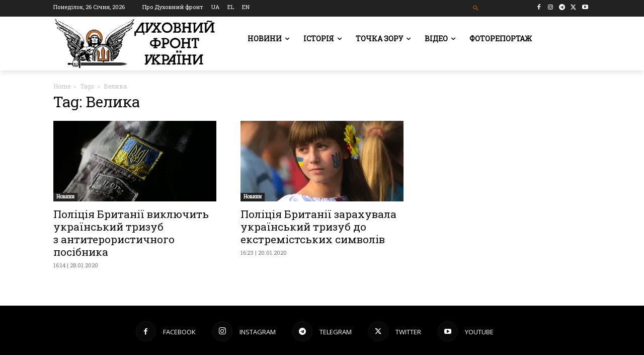

--- FILE ---
content_type: text/html; charset=UTF-8
request_url: https://df.news/tag/velyka/
body_size: 49307
content:
<!doctype html >
<!--[if IE 8]>    <html class="ie8" lang="en"> <![endif]-->
<!--[if IE 9]>    <html class="ie9" lang="en"> <![endif]-->
<!--[if gt IE 8]><!--> <html lang="uk"> <!--<![endif]-->
<head>
    <title>Велика Архіви - Духовний Фронт України</title>
    <meta charset="UTF-8" />
    <meta name="viewport" content="width=device-width, initial-scale=1.0">
    <link rel="pingback" href="https://df.news/xmlrpc.php" />
    <meta name='robots' content='index, follow, max-image-preview:large, max-snippet:-1, max-video-preview:-1' />
<link rel="alternate" hreflang="uk" href="https://df.news/tag/velyka/" />
<link rel="alternate" hreflang="x-default" href="https://df.news/tag/velyka/" />
<link rel="icon" type="image/png" href="https://df.news/wp-content/uploads/2020/12/flavicoArtboard-1w16.png"><link rel="apple-touch-icon" sizes="76x76" href="https://df.news/wp-content/uploads/2020/12/76x76.png"/><link rel="apple-touch-icon" sizes="120x120" href="https://df.news/wp-content/uploads/2020/12/120x120.png"/><link rel="apple-touch-icon" sizes="152x152" href="https://df.news/wp-content/uploads/2020/12/152x152.png"/><link rel="apple-touch-icon" sizes="114x114" href="https://df.news/wp-content/uploads/2020/12/114x114.png"/><link rel="apple-touch-icon" sizes="144x144" href="https://df.news/wp-content/uploads/2020/12/144x144.png"/><meta property="og:title" content="Духовний Фронт України"/>
<meta property="og:description" content=""/>
<meta property="og:image" content="https://df.news/wp-content/uploads/2020/01/734892_833_750_id11065_650x410_4_650x410_2_650x410.jpg"/>
<meta property="og:image:width" content="650" />
<meta property="og:image:height" content="410" />
<meta property="og:type" content="article"/>
<meta property="og:article:published_time" content="2020-01-28 16:14:52"/>
<meta property="og:article:modified_time" content="2020-01-28 16:14:52"/>
<meta property="og:article:tag" content="Британія"/>
<meta property="og:article:tag" content="Велика"/>
<meta property="og:article:tag" content="герб"/>
<meta property="og:article:tag" content="поліція"/>
<meta property="og:article:tag" content="символ"/>
<meta property="og:article:tag" content="тризуб"/>
<meta property="og:article:tag" content="Україна"/>
<meta name="twitter:card" content="summary">
<meta name="twitter:title" content="Духовний Фронт України"/>
<meta name="twitter:description" content=""/>
<meta name="twitter:image" content="https://df.news/wp-content/uploads/2020/01/734892_833_750_id11065_650x410_4_650x410_2_650x410.jpg"/>

	<!-- This site is optimized with the Yoast SEO plugin v26.8 - https://yoast.com/product/yoast-seo-wordpress/ -->
	<link rel="canonical" href="https://df.news/tag/velyka/" />
	<meta property="og:url" content="https://df.news/tag/velyka/" />
	<meta property="og:site_name" content="Духовний Фронт України" />
	<meta property="og:image" content="https://i0.wp.com/df.news/wp-content/uploads/2020/12/front-logo-544x180-1.png?fit=544%2C180&ssl=1" />
	<meta property="og:image:width" content="544" />
	<meta property="og:image:height" content="180" />
	<meta property="og:image:type" content="image/png" />
	<meta name="twitter:site" content="@duhovnyfront" />
	<script type="application/ld+json" class="yoast-schema-graph">{"@context":"https://schema.org","@graph":[{"@type":"CollectionPage","@id":"https://df.news/tag/velyka/","url":"https://df.news/tag/velyka/","name":"Велика Архіви - Духовний Фронт України","isPartOf":{"@id":"https://df.news/#website"},"primaryImageOfPage":{"@id":"https://df.news/tag/velyka/#primaryimage"},"image":{"@id":"https://df.news/tag/velyka/#primaryimage"},"thumbnailUrl":"https://i0.wp.com/df.news/wp-content/uploads/2020/01/734892_833_750_id11065_650x410_4_650x410_2_650x410.jpg?fit=650%2C410&ssl=1","breadcrumb":{"@id":"https://df.news/tag/velyka/#breadcrumb"},"inLanguage":"uk"},{"@type":"ImageObject","inLanguage":"uk","@id":"https://df.news/tag/velyka/#primaryimage","url":"https://i0.wp.com/df.news/wp-content/uploads/2020/01/734892_833_750_id11065_650x410_4_650x410_2_650x410.jpg?fit=650%2C410&ssl=1","contentUrl":"https://i0.wp.com/df.news/wp-content/uploads/2020/01/734892_833_750_id11065_650x410_4_650x410_2_650x410.jpg?fit=650%2C410&ssl=1","width":650,"height":410},{"@type":"BreadcrumbList","@id":"https://df.news/tag/velyka/#breadcrumb","itemListElement":[{"@type":"ListItem","position":1,"name":"Головна Сторінка","item":"https://df.news/"},{"@type":"ListItem","position":2,"name":"Велика"}]},{"@type":"WebSite","@id":"https://df.news/#website","url":"https://df.news/","name":"Духовний Фронт","description":"","publisher":{"@id":"https://df.news/#organization"},"potentialAction":[{"@type":"SearchAction","target":{"@type":"EntryPoint","urlTemplate":"https://df.news/?s={search_term_string}"},"query-input":{"@type":"PropertyValueSpecification","valueRequired":true,"valueName":"search_term_string"}}],"inLanguage":"uk"},{"@type":"Organization","@id":"https://df.news/#organization","name":"Духовний фронт","url":"https://df.news/","logo":{"@type":"ImageObject","inLanguage":"uk","@id":"https://df.news/#/schema/logo/image/","url":"https://i0.wp.com/df.news/wp-content/uploads/2020/12/front-logo-544x180-1.png?fit=544%2C180&ssl=1","contentUrl":"https://i0.wp.com/df.news/wp-content/uploads/2020/12/front-logo-544x180-1.png?fit=544%2C180&ssl=1","width":544,"height":180,"caption":"Духовний фронт"},"image":{"@id":"https://df.news/#/schema/logo/image/"},"sameAs":["https://www.facebook.com/DUKHOVNYY.FRONT/","https://x.com/duhovnyfront"]}]}</script>
	<!-- / Yoast SEO plugin. -->


<link rel='dns-prefetch' href='//stats.wp.com' />
<link rel='dns-prefetch' href='//fonts.googleapis.com' />
<link rel='preconnect' href='//i0.wp.com' />
<link rel='preconnect' href='//c0.wp.com' />
<link rel="alternate" type="application/rss+xml" title="Духовний Фронт України &raquo; стрічка" href="https://df.news/feed/" />
<link rel="alternate" type="application/rss+xml" title="Духовний Фронт України &raquo; Канал коментарів" href="https://df.news/comments/feed/" />
<link rel="alternate" type="application/rss+xml" title="Духовний Фронт України &raquo; Велика Канал теґу" href="https://df.news/tag/velyka/feed/" />
<style id='wp-img-auto-sizes-contain-inline-css' type='text/css'>
img:is([sizes=auto i],[sizes^="auto," i]){contain-intrinsic-size:3000px 1500px}
/*# sourceURL=wp-img-auto-sizes-contain-inline-css */
</style>
<style id='wp-emoji-styles-inline-css' type='text/css'>

	img.wp-smiley, img.emoji {
		display: inline !important;
		border: none !important;
		box-shadow: none !important;
		height: 1em !important;
		width: 1em !important;
		margin: 0 0.07em !important;
		vertical-align: -0.1em !important;
		background: none !important;
		padding: 0 !important;
	}
/*# sourceURL=wp-emoji-styles-inline-css */
</style>
<style id='classic-theme-styles-inline-css' type='text/css'>
/*! This file is auto-generated */
.wp-block-button__link{color:#fff;background-color:#32373c;border-radius:9999px;box-shadow:none;text-decoration:none;padding:calc(.667em + 2px) calc(1.333em + 2px);font-size:1.125em}.wp-block-file__button{background:#32373c;color:#fff;text-decoration:none}
/*# sourceURL=/wp-includes/css/classic-themes.min.css */
</style>
<link rel='stylesheet' id='awsm-ead-public-css' href='https://df.news/wp-content/plugins/embed-any-document/css/embed-public.min.css?ver=2.7.12' type='text/css' media='all' />
<link rel='stylesheet' id='wpml-blocks-css' href='https://df.news/wp-content/plugins/sitepress-multilingual-cms/dist/css/blocks/styles.css?ver=4.6.15' type='text/css' media='all' />
<link rel='stylesheet' id='wpml-legacy-horizontal-list-0-css' href='https://df.news/wp-content/plugins/sitepress-multilingual-cms/templates/language-switchers/legacy-list-horizontal/style.min.css?ver=1' type='text/css' media='all' />
<link rel='stylesheet' id='wpml-menu-item-0-css' href='https://df.news/wp-content/plugins/sitepress-multilingual-cms/templates/language-switchers/menu-item/style.min.css?ver=1' type='text/css' media='all' />
<style id='wpml-menu-item-0-inline-css' type='text/css'>
.wpml-ls-slot-230.wpml-ls-current-language, .wpml-ls-slot-230.wpml-ls-current-language a, .wpml-ls-slot-230.wpml-ls-current-language a:visited{color:#c45800;}
.wpml-ls-slot-3935.wpml-ls-current-language, .wpml-ls-slot-3935.wpml-ls-current-language a, .wpml-ls-slot-3935.wpml-ls-current-language a:visited{color:#c45800;}
.wpml-ls-item { display: inline-block; }
/*# sourceURL=wpml-menu-item-0-inline-css */
</style>
<link rel='stylesheet' id='td-plugin-multi-purpose-css' href='https://df.news/wp-content/plugins/td-composer/td-multi-purpose/style.css?ver=9c5a7338c90cbd82cb580e34cffb127f' type='text/css' media='all' />
<style id="google-fonts-style-css" media="all">/* cyrillic-ext */
@font-face {
  font-family: 'Montserrat';
  font-style: normal;
  font-weight: 400;
  font-display: swap;
  src: url(/fonts.gstatic.com/s/montserrat/v31/JTUHjIg1_i6t8kCHKm4532VJOt5-QNFgpCtr6Hw0aXp-p7K4KLjztg.woff2) format('woff2');
  unicode-range: U+0460-052F, U+1C80-1C8A, U+20B4, U+2DE0-2DFF, U+A640-A69F, U+FE2E-FE2F;
}
/* cyrillic */
@font-face {
  font-family: 'Montserrat';
  font-style: normal;
  font-weight: 400;
  font-display: swap;
  src: url(/fonts.gstatic.com/s/montserrat/v31/JTUHjIg1_i6t8kCHKm4532VJOt5-QNFgpCtr6Hw9aXp-p7K4KLjztg.woff2) format('woff2');
  unicode-range: U+0301, U+0400-045F, U+0490-0491, U+04B0-04B1, U+2116;
}
/* vietnamese */
@font-face {
  font-family: 'Montserrat';
  font-style: normal;
  font-weight: 400;
  font-display: swap;
  src: url(/fonts.gstatic.com/s/montserrat/v31/JTUHjIg1_i6t8kCHKm4532VJOt5-QNFgpCtr6Hw2aXp-p7K4KLjztg.woff2) format('woff2');
  unicode-range: U+0102-0103, U+0110-0111, U+0128-0129, U+0168-0169, U+01A0-01A1, U+01AF-01B0, U+0300-0301, U+0303-0304, U+0308-0309, U+0323, U+0329, U+1EA0-1EF9, U+20AB;
}
/* latin-ext */
@font-face {
  font-family: 'Montserrat';
  font-style: normal;
  font-weight: 400;
  font-display: swap;
  src: url(/fonts.gstatic.com/s/montserrat/v31/JTUHjIg1_i6t8kCHKm4532VJOt5-QNFgpCtr6Hw3aXp-p7K4KLjztg.woff2) format('woff2');
  unicode-range: U+0100-02BA, U+02BD-02C5, U+02C7-02CC, U+02CE-02D7, U+02DD-02FF, U+0304, U+0308, U+0329, U+1D00-1DBF, U+1E00-1E9F, U+1EF2-1EFF, U+2020, U+20A0-20AB, U+20AD-20C0, U+2113, U+2C60-2C7F, U+A720-A7FF;
}
/* latin */
@font-face {
  font-family: 'Montserrat';
  font-style: normal;
  font-weight: 400;
  font-display: swap;
  src: url(/fonts.gstatic.com/s/montserrat/v31/JTUHjIg1_i6t8kCHKm4532VJOt5-QNFgpCtr6Hw5aXp-p7K4KLg.woff2) format('woff2');
  unicode-range: U+0000-00FF, U+0131, U+0152-0153, U+02BB-02BC, U+02C6, U+02DA, U+02DC, U+0304, U+0308, U+0329, U+2000-206F, U+20AC, U+2122, U+2191, U+2193, U+2212, U+2215, U+FEFF, U+FFFD;
}
/* cyrillic-ext */
@font-face {
  font-family: 'Open Sans';
  font-style: normal;
  font-weight: 400;
  font-stretch: 100%;
  font-display: swap;
  src: url(/fonts.gstatic.com/s/opensans/v44/memvYaGs126MiZpBA-UvWbX2vVnXBbObj2OVTSKmu0SC55K5gw.woff2) format('woff2');
  unicode-range: U+0460-052F, U+1C80-1C8A, U+20B4, U+2DE0-2DFF, U+A640-A69F, U+FE2E-FE2F;
}
/* cyrillic */
@font-face {
  font-family: 'Open Sans';
  font-style: normal;
  font-weight: 400;
  font-stretch: 100%;
  font-display: swap;
  src: url(/fonts.gstatic.com/s/opensans/v44/memvYaGs126MiZpBA-UvWbX2vVnXBbObj2OVTSumu0SC55K5gw.woff2) format('woff2');
  unicode-range: U+0301, U+0400-045F, U+0490-0491, U+04B0-04B1, U+2116;
}
/* greek-ext */
@font-face {
  font-family: 'Open Sans';
  font-style: normal;
  font-weight: 400;
  font-stretch: 100%;
  font-display: swap;
  src: url(/fonts.gstatic.com/s/opensans/v44/memvYaGs126MiZpBA-UvWbX2vVnXBbObj2OVTSOmu0SC55K5gw.woff2) format('woff2');
  unicode-range: U+1F00-1FFF;
}
/* greek */
@font-face {
  font-family: 'Open Sans';
  font-style: normal;
  font-weight: 400;
  font-stretch: 100%;
  font-display: swap;
  src: url(/fonts.gstatic.com/s/opensans/v44/memvYaGs126MiZpBA-UvWbX2vVnXBbObj2OVTSymu0SC55K5gw.woff2) format('woff2');
  unicode-range: U+0370-0377, U+037A-037F, U+0384-038A, U+038C, U+038E-03A1, U+03A3-03FF;
}
/* hebrew */
@font-face {
  font-family: 'Open Sans';
  font-style: normal;
  font-weight: 400;
  font-stretch: 100%;
  font-display: swap;
  src: url(/fonts.gstatic.com/s/opensans/v44/memvYaGs126MiZpBA-UvWbX2vVnXBbObj2OVTS2mu0SC55K5gw.woff2) format('woff2');
  unicode-range: U+0307-0308, U+0590-05FF, U+200C-2010, U+20AA, U+25CC, U+FB1D-FB4F;
}
/* math */
@font-face {
  font-family: 'Open Sans';
  font-style: normal;
  font-weight: 400;
  font-stretch: 100%;
  font-display: swap;
  src: url(/fonts.gstatic.com/s/opensans/v44/memvYaGs126MiZpBA-UvWbX2vVnXBbObj2OVTVOmu0SC55K5gw.woff2) format('woff2');
  unicode-range: U+0302-0303, U+0305, U+0307-0308, U+0310, U+0312, U+0315, U+031A, U+0326-0327, U+032C, U+032F-0330, U+0332-0333, U+0338, U+033A, U+0346, U+034D, U+0391-03A1, U+03A3-03A9, U+03B1-03C9, U+03D1, U+03D5-03D6, U+03F0-03F1, U+03F4-03F5, U+2016-2017, U+2034-2038, U+203C, U+2040, U+2043, U+2047, U+2050, U+2057, U+205F, U+2070-2071, U+2074-208E, U+2090-209C, U+20D0-20DC, U+20E1, U+20E5-20EF, U+2100-2112, U+2114-2115, U+2117-2121, U+2123-214F, U+2190, U+2192, U+2194-21AE, U+21B0-21E5, U+21F1-21F2, U+21F4-2211, U+2213-2214, U+2216-22FF, U+2308-230B, U+2310, U+2319, U+231C-2321, U+2336-237A, U+237C, U+2395, U+239B-23B7, U+23D0, U+23DC-23E1, U+2474-2475, U+25AF, U+25B3, U+25B7, U+25BD, U+25C1, U+25CA, U+25CC, U+25FB, U+266D-266F, U+27C0-27FF, U+2900-2AFF, U+2B0E-2B11, U+2B30-2B4C, U+2BFE, U+3030, U+FF5B, U+FF5D, U+1D400-1D7FF, U+1EE00-1EEFF;
}
/* symbols */
@font-face {
  font-family: 'Open Sans';
  font-style: normal;
  font-weight: 400;
  font-stretch: 100%;
  font-display: swap;
  src: url(/fonts.gstatic.com/s/opensans/v44/memvYaGs126MiZpBA-UvWbX2vVnXBbObj2OVTUGmu0SC55K5gw.woff2) format('woff2');
  unicode-range: U+0001-000C, U+000E-001F, U+007F-009F, U+20DD-20E0, U+20E2-20E4, U+2150-218F, U+2190, U+2192, U+2194-2199, U+21AF, U+21E6-21F0, U+21F3, U+2218-2219, U+2299, U+22C4-22C6, U+2300-243F, U+2440-244A, U+2460-24FF, U+25A0-27BF, U+2800-28FF, U+2921-2922, U+2981, U+29BF, U+29EB, U+2B00-2BFF, U+4DC0-4DFF, U+FFF9-FFFB, U+10140-1018E, U+10190-1019C, U+101A0, U+101D0-101FD, U+102E0-102FB, U+10E60-10E7E, U+1D2C0-1D2D3, U+1D2E0-1D37F, U+1F000-1F0FF, U+1F100-1F1AD, U+1F1E6-1F1FF, U+1F30D-1F30F, U+1F315, U+1F31C, U+1F31E, U+1F320-1F32C, U+1F336, U+1F378, U+1F37D, U+1F382, U+1F393-1F39F, U+1F3A7-1F3A8, U+1F3AC-1F3AF, U+1F3C2, U+1F3C4-1F3C6, U+1F3CA-1F3CE, U+1F3D4-1F3E0, U+1F3ED, U+1F3F1-1F3F3, U+1F3F5-1F3F7, U+1F408, U+1F415, U+1F41F, U+1F426, U+1F43F, U+1F441-1F442, U+1F444, U+1F446-1F449, U+1F44C-1F44E, U+1F453, U+1F46A, U+1F47D, U+1F4A3, U+1F4B0, U+1F4B3, U+1F4B9, U+1F4BB, U+1F4BF, U+1F4C8-1F4CB, U+1F4D6, U+1F4DA, U+1F4DF, U+1F4E3-1F4E6, U+1F4EA-1F4ED, U+1F4F7, U+1F4F9-1F4FB, U+1F4FD-1F4FE, U+1F503, U+1F507-1F50B, U+1F50D, U+1F512-1F513, U+1F53E-1F54A, U+1F54F-1F5FA, U+1F610, U+1F650-1F67F, U+1F687, U+1F68D, U+1F691, U+1F694, U+1F698, U+1F6AD, U+1F6B2, U+1F6B9-1F6BA, U+1F6BC, U+1F6C6-1F6CF, U+1F6D3-1F6D7, U+1F6E0-1F6EA, U+1F6F0-1F6F3, U+1F6F7-1F6FC, U+1F700-1F7FF, U+1F800-1F80B, U+1F810-1F847, U+1F850-1F859, U+1F860-1F887, U+1F890-1F8AD, U+1F8B0-1F8BB, U+1F8C0-1F8C1, U+1F900-1F90B, U+1F93B, U+1F946, U+1F984, U+1F996, U+1F9E9, U+1FA00-1FA6F, U+1FA70-1FA7C, U+1FA80-1FA89, U+1FA8F-1FAC6, U+1FACE-1FADC, U+1FADF-1FAE9, U+1FAF0-1FAF8, U+1FB00-1FBFF;
}
/* vietnamese */
@font-face {
  font-family: 'Open Sans';
  font-style: normal;
  font-weight: 400;
  font-stretch: 100%;
  font-display: swap;
  src: url(/fonts.gstatic.com/s/opensans/v44/memvYaGs126MiZpBA-UvWbX2vVnXBbObj2OVTSCmu0SC55K5gw.woff2) format('woff2');
  unicode-range: U+0102-0103, U+0110-0111, U+0128-0129, U+0168-0169, U+01A0-01A1, U+01AF-01B0, U+0300-0301, U+0303-0304, U+0308-0309, U+0323, U+0329, U+1EA0-1EF9, U+20AB;
}
/* latin-ext */
@font-face {
  font-family: 'Open Sans';
  font-style: normal;
  font-weight: 400;
  font-stretch: 100%;
  font-display: swap;
  src: url(/fonts.gstatic.com/s/opensans/v44/memvYaGs126MiZpBA-UvWbX2vVnXBbObj2OVTSGmu0SC55K5gw.woff2) format('woff2');
  unicode-range: U+0100-02BA, U+02BD-02C5, U+02C7-02CC, U+02CE-02D7, U+02DD-02FF, U+0304, U+0308, U+0329, U+1D00-1DBF, U+1E00-1E9F, U+1EF2-1EFF, U+2020, U+20A0-20AB, U+20AD-20C0, U+2113, U+2C60-2C7F, U+A720-A7FF;
}
/* latin */
@font-face {
  font-family: 'Open Sans';
  font-style: normal;
  font-weight: 400;
  font-stretch: 100%;
  font-display: swap;
  src: url(/fonts.gstatic.com/s/opensans/v44/memvYaGs126MiZpBA-UvWbX2vVnXBbObj2OVTS-mu0SC55I.woff2) format('woff2');
  unicode-range: U+0000-00FF, U+0131, U+0152-0153, U+02BB-02BC, U+02C6, U+02DA, U+02DC, U+0304, U+0308, U+0329, U+2000-206F, U+20AC, U+2122, U+2191, U+2193, U+2212, U+2215, U+FEFF, U+FFFD;
}
/* cyrillic-ext */
@font-face {
  font-family: 'Open Sans';
  font-style: normal;
  font-weight: 600;
  font-stretch: 100%;
  font-display: swap;
  src: url(/fonts.gstatic.com/s/opensans/v44/memvYaGs126MiZpBA-UvWbX2vVnXBbObj2OVTSKmu0SC55K5gw.woff2) format('woff2');
  unicode-range: U+0460-052F, U+1C80-1C8A, U+20B4, U+2DE0-2DFF, U+A640-A69F, U+FE2E-FE2F;
}
/* cyrillic */
@font-face {
  font-family: 'Open Sans';
  font-style: normal;
  font-weight: 600;
  font-stretch: 100%;
  font-display: swap;
  src: url(/fonts.gstatic.com/s/opensans/v44/memvYaGs126MiZpBA-UvWbX2vVnXBbObj2OVTSumu0SC55K5gw.woff2) format('woff2');
  unicode-range: U+0301, U+0400-045F, U+0490-0491, U+04B0-04B1, U+2116;
}
/* greek-ext */
@font-face {
  font-family: 'Open Sans';
  font-style: normal;
  font-weight: 600;
  font-stretch: 100%;
  font-display: swap;
  src: url(/fonts.gstatic.com/s/opensans/v44/memvYaGs126MiZpBA-UvWbX2vVnXBbObj2OVTSOmu0SC55K5gw.woff2) format('woff2');
  unicode-range: U+1F00-1FFF;
}
/* greek */
@font-face {
  font-family: 'Open Sans';
  font-style: normal;
  font-weight: 600;
  font-stretch: 100%;
  font-display: swap;
  src: url(/fonts.gstatic.com/s/opensans/v44/memvYaGs126MiZpBA-UvWbX2vVnXBbObj2OVTSymu0SC55K5gw.woff2) format('woff2');
  unicode-range: U+0370-0377, U+037A-037F, U+0384-038A, U+038C, U+038E-03A1, U+03A3-03FF;
}
/* hebrew */
@font-face {
  font-family: 'Open Sans';
  font-style: normal;
  font-weight: 600;
  font-stretch: 100%;
  font-display: swap;
  src: url(/fonts.gstatic.com/s/opensans/v44/memvYaGs126MiZpBA-UvWbX2vVnXBbObj2OVTS2mu0SC55K5gw.woff2) format('woff2');
  unicode-range: U+0307-0308, U+0590-05FF, U+200C-2010, U+20AA, U+25CC, U+FB1D-FB4F;
}
/* math */
@font-face {
  font-family: 'Open Sans';
  font-style: normal;
  font-weight: 600;
  font-stretch: 100%;
  font-display: swap;
  src: url(/fonts.gstatic.com/s/opensans/v44/memvYaGs126MiZpBA-UvWbX2vVnXBbObj2OVTVOmu0SC55K5gw.woff2) format('woff2');
  unicode-range: U+0302-0303, U+0305, U+0307-0308, U+0310, U+0312, U+0315, U+031A, U+0326-0327, U+032C, U+032F-0330, U+0332-0333, U+0338, U+033A, U+0346, U+034D, U+0391-03A1, U+03A3-03A9, U+03B1-03C9, U+03D1, U+03D5-03D6, U+03F0-03F1, U+03F4-03F5, U+2016-2017, U+2034-2038, U+203C, U+2040, U+2043, U+2047, U+2050, U+2057, U+205F, U+2070-2071, U+2074-208E, U+2090-209C, U+20D0-20DC, U+20E1, U+20E5-20EF, U+2100-2112, U+2114-2115, U+2117-2121, U+2123-214F, U+2190, U+2192, U+2194-21AE, U+21B0-21E5, U+21F1-21F2, U+21F4-2211, U+2213-2214, U+2216-22FF, U+2308-230B, U+2310, U+2319, U+231C-2321, U+2336-237A, U+237C, U+2395, U+239B-23B7, U+23D0, U+23DC-23E1, U+2474-2475, U+25AF, U+25B3, U+25B7, U+25BD, U+25C1, U+25CA, U+25CC, U+25FB, U+266D-266F, U+27C0-27FF, U+2900-2AFF, U+2B0E-2B11, U+2B30-2B4C, U+2BFE, U+3030, U+FF5B, U+FF5D, U+1D400-1D7FF, U+1EE00-1EEFF;
}
/* symbols */
@font-face {
  font-family: 'Open Sans';
  font-style: normal;
  font-weight: 600;
  font-stretch: 100%;
  font-display: swap;
  src: url(/fonts.gstatic.com/s/opensans/v44/memvYaGs126MiZpBA-UvWbX2vVnXBbObj2OVTUGmu0SC55K5gw.woff2) format('woff2');
  unicode-range: U+0001-000C, U+000E-001F, U+007F-009F, U+20DD-20E0, U+20E2-20E4, U+2150-218F, U+2190, U+2192, U+2194-2199, U+21AF, U+21E6-21F0, U+21F3, U+2218-2219, U+2299, U+22C4-22C6, U+2300-243F, U+2440-244A, U+2460-24FF, U+25A0-27BF, U+2800-28FF, U+2921-2922, U+2981, U+29BF, U+29EB, U+2B00-2BFF, U+4DC0-4DFF, U+FFF9-FFFB, U+10140-1018E, U+10190-1019C, U+101A0, U+101D0-101FD, U+102E0-102FB, U+10E60-10E7E, U+1D2C0-1D2D3, U+1D2E0-1D37F, U+1F000-1F0FF, U+1F100-1F1AD, U+1F1E6-1F1FF, U+1F30D-1F30F, U+1F315, U+1F31C, U+1F31E, U+1F320-1F32C, U+1F336, U+1F378, U+1F37D, U+1F382, U+1F393-1F39F, U+1F3A7-1F3A8, U+1F3AC-1F3AF, U+1F3C2, U+1F3C4-1F3C6, U+1F3CA-1F3CE, U+1F3D4-1F3E0, U+1F3ED, U+1F3F1-1F3F3, U+1F3F5-1F3F7, U+1F408, U+1F415, U+1F41F, U+1F426, U+1F43F, U+1F441-1F442, U+1F444, U+1F446-1F449, U+1F44C-1F44E, U+1F453, U+1F46A, U+1F47D, U+1F4A3, U+1F4B0, U+1F4B3, U+1F4B9, U+1F4BB, U+1F4BF, U+1F4C8-1F4CB, U+1F4D6, U+1F4DA, U+1F4DF, U+1F4E3-1F4E6, U+1F4EA-1F4ED, U+1F4F7, U+1F4F9-1F4FB, U+1F4FD-1F4FE, U+1F503, U+1F507-1F50B, U+1F50D, U+1F512-1F513, U+1F53E-1F54A, U+1F54F-1F5FA, U+1F610, U+1F650-1F67F, U+1F687, U+1F68D, U+1F691, U+1F694, U+1F698, U+1F6AD, U+1F6B2, U+1F6B9-1F6BA, U+1F6BC, U+1F6C6-1F6CF, U+1F6D3-1F6D7, U+1F6E0-1F6EA, U+1F6F0-1F6F3, U+1F6F7-1F6FC, U+1F700-1F7FF, U+1F800-1F80B, U+1F810-1F847, U+1F850-1F859, U+1F860-1F887, U+1F890-1F8AD, U+1F8B0-1F8BB, U+1F8C0-1F8C1, U+1F900-1F90B, U+1F93B, U+1F946, U+1F984, U+1F996, U+1F9E9, U+1FA00-1FA6F, U+1FA70-1FA7C, U+1FA80-1FA89, U+1FA8F-1FAC6, U+1FACE-1FADC, U+1FADF-1FAE9, U+1FAF0-1FAF8, U+1FB00-1FBFF;
}
/* vietnamese */
@font-face {
  font-family: 'Open Sans';
  font-style: normal;
  font-weight: 600;
  font-stretch: 100%;
  font-display: swap;
  src: url(/fonts.gstatic.com/s/opensans/v44/memvYaGs126MiZpBA-UvWbX2vVnXBbObj2OVTSCmu0SC55K5gw.woff2) format('woff2');
  unicode-range: U+0102-0103, U+0110-0111, U+0128-0129, U+0168-0169, U+01A0-01A1, U+01AF-01B0, U+0300-0301, U+0303-0304, U+0308-0309, U+0323, U+0329, U+1EA0-1EF9, U+20AB;
}
/* latin-ext */
@font-face {
  font-family: 'Open Sans';
  font-style: normal;
  font-weight: 600;
  font-stretch: 100%;
  font-display: swap;
  src: url(/fonts.gstatic.com/s/opensans/v44/memvYaGs126MiZpBA-UvWbX2vVnXBbObj2OVTSGmu0SC55K5gw.woff2) format('woff2');
  unicode-range: U+0100-02BA, U+02BD-02C5, U+02C7-02CC, U+02CE-02D7, U+02DD-02FF, U+0304, U+0308, U+0329, U+1D00-1DBF, U+1E00-1E9F, U+1EF2-1EFF, U+2020, U+20A0-20AB, U+20AD-20C0, U+2113, U+2C60-2C7F, U+A720-A7FF;
}
/* latin */
@font-face {
  font-family: 'Open Sans';
  font-style: normal;
  font-weight: 600;
  font-stretch: 100%;
  font-display: swap;
  src: url(/fonts.gstatic.com/s/opensans/v44/memvYaGs126MiZpBA-UvWbX2vVnXBbObj2OVTS-mu0SC55I.woff2) format('woff2');
  unicode-range: U+0000-00FF, U+0131, U+0152-0153, U+02BB-02BC, U+02C6, U+02DA, U+02DC, U+0304, U+0308, U+0329, U+2000-206F, U+20AC, U+2122, U+2191, U+2193, U+2212, U+2215, U+FEFF, U+FFFD;
}
/* cyrillic-ext */
@font-face {
  font-family: 'Open Sans';
  font-style: normal;
  font-weight: 700;
  font-stretch: 100%;
  font-display: swap;
  src: url(/fonts.gstatic.com/s/opensans/v44/memvYaGs126MiZpBA-UvWbX2vVnXBbObj2OVTSKmu0SC55K5gw.woff2) format('woff2');
  unicode-range: U+0460-052F, U+1C80-1C8A, U+20B4, U+2DE0-2DFF, U+A640-A69F, U+FE2E-FE2F;
}
/* cyrillic */
@font-face {
  font-family: 'Open Sans';
  font-style: normal;
  font-weight: 700;
  font-stretch: 100%;
  font-display: swap;
  src: url(/fonts.gstatic.com/s/opensans/v44/memvYaGs126MiZpBA-UvWbX2vVnXBbObj2OVTSumu0SC55K5gw.woff2) format('woff2');
  unicode-range: U+0301, U+0400-045F, U+0490-0491, U+04B0-04B1, U+2116;
}
/* greek-ext */
@font-face {
  font-family: 'Open Sans';
  font-style: normal;
  font-weight: 700;
  font-stretch: 100%;
  font-display: swap;
  src: url(/fonts.gstatic.com/s/opensans/v44/memvYaGs126MiZpBA-UvWbX2vVnXBbObj2OVTSOmu0SC55K5gw.woff2) format('woff2');
  unicode-range: U+1F00-1FFF;
}
/* greek */
@font-face {
  font-family: 'Open Sans';
  font-style: normal;
  font-weight: 700;
  font-stretch: 100%;
  font-display: swap;
  src: url(/fonts.gstatic.com/s/opensans/v44/memvYaGs126MiZpBA-UvWbX2vVnXBbObj2OVTSymu0SC55K5gw.woff2) format('woff2');
  unicode-range: U+0370-0377, U+037A-037F, U+0384-038A, U+038C, U+038E-03A1, U+03A3-03FF;
}
/* hebrew */
@font-face {
  font-family: 'Open Sans';
  font-style: normal;
  font-weight: 700;
  font-stretch: 100%;
  font-display: swap;
  src: url(/fonts.gstatic.com/s/opensans/v44/memvYaGs126MiZpBA-UvWbX2vVnXBbObj2OVTS2mu0SC55K5gw.woff2) format('woff2');
  unicode-range: U+0307-0308, U+0590-05FF, U+200C-2010, U+20AA, U+25CC, U+FB1D-FB4F;
}
/* math */
@font-face {
  font-family: 'Open Sans';
  font-style: normal;
  font-weight: 700;
  font-stretch: 100%;
  font-display: swap;
  src: url(/fonts.gstatic.com/s/opensans/v44/memvYaGs126MiZpBA-UvWbX2vVnXBbObj2OVTVOmu0SC55K5gw.woff2) format('woff2');
  unicode-range: U+0302-0303, U+0305, U+0307-0308, U+0310, U+0312, U+0315, U+031A, U+0326-0327, U+032C, U+032F-0330, U+0332-0333, U+0338, U+033A, U+0346, U+034D, U+0391-03A1, U+03A3-03A9, U+03B1-03C9, U+03D1, U+03D5-03D6, U+03F0-03F1, U+03F4-03F5, U+2016-2017, U+2034-2038, U+203C, U+2040, U+2043, U+2047, U+2050, U+2057, U+205F, U+2070-2071, U+2074-208E, U+2090-209C, U+20D0-20DC, U+20E1, U+20E5-20EF, U+2100-2112, U+2114-2115, U+2117-2121, U+2123-214F, U+2190, U+2192, U+2194-21AE, U+21B0-21E5, U+21F1-21F2, U+21F4-2211, U+2213-2214, U+2216-22FF, U+2308-230B, U+2310, U+2319, U+231C-2321, U+2336-237A, U+237C, U+2395, U+239B-23B7, U+23D0, U+23DC-23E1, U+2474-2475, U+25AF, U+25B3, U+25B7, U+25BD, U+25C1, U+25CA, U+25CC, U+25FB, U+266D-266F, U+27C0-27FF, U+2900-2AFF, U+2B0E-2B11, U+2B30-2B4C, U+2BFE, U+3030, U+FF5B, U+FF5D, U+1D400-1D7FF, U+1EE00-1EEFF;
}
/* symbols */
@font-face {
  font-family: 'Open Sans';
  font-style: normal;
  font-weight: 700;
  font-stretch: 100%;
  font-display: swap;
  src: url(/fonts.gstatic.com/s/opensans/v44/memvYaGs126MiZpBA-UvWbX2vVnXBbObj2OVTUGmu0SC55K5gw.woff2) format('woff2');
  unicode-range: U+0001-000C, U+000E-001F, U+007F-009F, U+20DD-20E0, U+20E2-20E4, U+2150-218F, U+2190, U+2192, U+2194-2199, U+21AF, U+21E6-21F0, U+21F3, U+2218-2219, U+2299, U+22C4-22C6, U+2300-243F, U+2440-244A, U+2460-24FF, U+25A0-27BF, U+2800-28FF, U+2921-2922, U+2981, U+29BF, U+29EB, U+2B00-2BFF, U+4DC0-4DFF, U+FFF9-FFFB, U+10140-1018E, U+10190-1019C, U+101A0, U+101D0-101FD, U+102E0-102FB, U+10E60-10E7E, U+1D2C0-1D2D3, U+1D2E0-1D37F, U+1F000-1F0FF, U+1F100-1F1AD, U+1F1E6-1F1FF, U+1F30D-1F30F, U+1F315, U+1F31C, U+1F31E, U+1F320-1F32C, U+1F336, U+1F378, U+1F37D, U+1F382, U+1F393-1F39F, U+1F3A7-1F3A8, U+1F3AC-1F3AF, U+1F3C2, U+1F3C4-1F3C6, U+1F3CA-1F3CE, U+1F3D4-1F3E0, U+1F3ED, U+1F3F1-1F3F3, U+1F3F5-1F3F7, U+1F408, U+1F415, U+1F41F, U+1F426, U+1F43F, U+1F441-1F442, U+1F444, U+1F446-1F449, U+1F44C-1F44E, U+1F453, U+1F46A, U+1F47D, U+1F4A3, U+1F4B0, U+1F4B3, U+1F4B9, U+1F4BB, U+1F4BF, U+1F4C8-1F4CB, U+1F4D6, U+1F4DA, U+1F4DF, U+1F4E3-1F4E6, U+1F4EA-1F4ED, U+1F4F7, U+1F4F9-1F4FB, U+1F4FD-1F4FE, U+1F503, U+1F507-1F50B, U+1F50D, U+1F512-1F513, U+1F53E-1F54A, U+1F54F-1F5FA, U+1F610, U+1F650-1F67F, U+1F687, U+1F68D, U+1F691, U+1F694, U+1F698, U+1F6AD, U+1F6B2, U+1F6B9-1F6BA, U+1F6BC, U+1F6C6-1F6CF, U+1F6D3-1F6D7, U+1F6E0-1F6EA, U+1F6F0-1F6F3, U+1F6F7-1F6FC, U+1F700-1F7FF, U+1F800-1F80B, U+1F810-1F847, U+1F850-1F859, U+1F860-1F887, U+1F890-1F8AD, U+1F8B0-1F8BB, U+1F8C0-1F8C1, U+1F900-1F90B, U+1F93B, U+1F946, U+1F984, U+1F996, U+1F9E9, U+1FA00-1FA6F, U+1FA70-1FA7C, U+1FA80-1FA89, U+1FA8F-1FAC6, U+1FACE-1FADC, U+1FADF-1FAE9, U+1FAF0-1FAF8, U+1FB00-1FBFF;
}
/* vietnamese */
@font-face {
  font-family: 'Open Sans';
  font-style: normal;
  font-weight: 700;
  font-stretch: 100%;
  font-display: swap;
  src: url(/fonts.gstatic.com/s/opensans/v44/memvYaGs126MiZpBA-UvWbX2vVnXBbObj2OVTSCmu0SC55K5gw.woff2) format('woff2');
  unicode-range: U+0102-0103, U+0110-0111, U+0128-0129, U+0168-0169, U+01A0-01A1, U+01AF-01B0, U+0300-0301, U+0303-0304, U+0308-0309, U+0323, U+0329, U+1EA0-1EF9, U+20AB;
}
/* latin-ext */
@font-face {
  font-family: 'Open Sans';
  font-style: normal;
  font-weight: 700;
  font-stretch: 100%;
  font-display: swap;
  src: url(/fonts.gstatic.com/s/opensans/v44/memvYaGs126MiZpBA-UvWbX2vVnXBbObj2OVTSGmu0SC55K5gw.woff2) format('woff2');
  unicode-range: U+0100-02BA, U+02BD-02C5, U+02C7-02CC, U+02CE-02D7, U+02DD-02FF, U+0304, U+0308, U+0329, U+1D00-1DBF, U+1E00-1E9F, U+1EF2-1EFF, U+2020, U+20A0-20AB, U+20AD-20C0, U+2113, U+2C60-2C7F, U+A720-A7FF;
}
/* latin */
@font-face {
  font-family: 'Open Sans';
  font-style: normal;
  font-weight: 700;
  font-stretch: 100%;
  font-display: swap;
  src: url(/fonts.gstatic.com/s/opensans/v44/memvYaGs126MiZpBA-UvWbX2vVnXBbObj2OVTS-mu0SC55I.woff2) format('woff2');
  unicode-range: U+0000-00FF, U+0131, U+0152-0153, U+02BB-02BC, U+02C6, U+02DA, U+02DC, U+0304, U+0308, U+0329, U+2000-206F, U+20AC, U+2122, U+2191, U+2193, U+2212, U+2215, U+FEFF, U+FFFD;
}
/* cyrillic-ext */
@font-face {
  font-family: 'Roboto';
  font-style: normal;
  font-weight: 400;
  font-stretch: 100%;
  font-display: swap;
  src: url(/fonts.gstatic.com/s/roboto/v50/KFO7CnqEu92Fr1ME7kSn66aGLdTylUAMa3GUBHMdazTgWw.woff2) format('woff2');
  unicode-range: U+0460-052F, U+1C80-1C8A, U+20B4, U+2DE0-2DFF, U+A640-A69F, U+FE2E-FE2F;
}
/* cyrillic */
@font-face {
  font-family: 'Roboto';
  font-style: normal;
  font-weight: 400;
  font-stretch: 100%;
  font-display: swap;
  src: url(/fonts.gstatic.com/s/roboto/v50/KFO7CnqEu92Fr1ME7kSn66aGLdTylUAMa3iUBHMdazTgWw.woff2) format('woff2');
  unicode-range: U+0301, U+0400-045F, U+0490-0491, U+04B0-04B1, U+2116;
}
/* greek-ext */
@font-face {
  font-family: 'Roboto';
  font-style: normal;
  font-weight: 400;
  font-stretch: 100%;
  font-display: swap;
  src: url(/fonts.gstatic.com/s/roboto/v50/KFO7CnqEu92Fr1ME7kSn66aGLdTylUAMa3CUBHMdazTgWw.woff2) format('woff2');
  unicode-range: U+1F00-1FFF;
}
/* greek */
@font-face {
  font-family: 'Roboto';
  font-style: normal;
  font-weight: 400;
  font-stretch: 100%;
  font-display: swap;
  src: url(/fonts.gstatic.com/s/roboto/v50/KFO7CnqEu92Fr1ME7kSn66aGLdTylUAMa3-UBHMdazTgWw.woff2) format('woff2');
  unicode-range: U+0370-0377, U+037A-037F, U+0384-038A, U+038C, U+038E-03A1, U+03A3-03FF;
}
/* math */
@font-face {
  font-family: 'Roboto';
  font-style: normal;
  font-weight: 400;
  font-stretch: 100%;
  font-display: swap;
  src: url(/fonts.gstatic.com/s/roboto/v50/KFO7CnqEu92Fr1ME7kSn66aGLdTylUAMawCUBHMdazTgWw.woff2) format('woff2');
  unicode-range: U+0302-0303, U+0305, U+0307-0308, U+0310, U+0312, U+0315, U+031A, U+0326-0327, U+032C, U+032F-0330, U+0332-0333, U+0338, U+033A, U+0346, U+034D, U+0391-03A1, U+03A3-03A9, U+03B1-03C9, U+03D1, U+03D5-03D6, U+03F0-03F1, U+03F4-03F5, U+2016-2017, U+2034-2038, U+203C, U+2040, U+2043, U+2047, U+2050, U+2057, U+205F, U+2070-2071, U+2074-208E, U+2090-209C, U+20D0-20DC, U+20E1, U+20E5-20EF, U+2100-2112, U+2114-2115, U+2117-2121, U+2123-214F, U+2190, U+2192, U+2194-21AE, U+21B0-21E5, U+21F1-21F2, U+21F4-2211, U+2213-2214, U+2216-22FF, U+2308-230B, U+2310, U+2319, U+231C-2321, U+2336-237A, U+237C, U+2395, U+239B-23B7, U+23D0, U+23DC-23E1, U+2474-2475, U+25AF, U+25B3, U+25B7, U+25BD, U+25C1, U+25CA, U+25CC, U+25FB, U+266D-266F, U+27C0-27FF, U+2900-2AFF, U+2B0E-2B11, U+2B30-2B4C, U+2BFE, U+3030, U+FF5B, U+FF5D, U+1D400-1D7FF, U+1EE00-1EEFF;
}
/* symbols */
@font-face {
  font-family: 'Roboto';
  font-style: normal;
  font-weight: 400;
  font-stretch: 100%;
  font-display: swap;
  src: url(/fonts.gstatic.com/s/roboto/v50/KFO7CnqEu92Fr1ME7kSn66aGLdTylUAMaxKUBHMdazTgWw.woff2) format('woff2');
  unicode-range: U+0001-000C, U+000E-001F, U+007F-009F, U+20DD-20E0, U+20E2-20E4, U+2150-218F, U+2190, U+2192, U+2194-2199, U+21AF, U+21E6-21F0, U+21F3, U+2218-2219, U+2299, U+22C4-22C6, U+2300-243F, U+2440-244A, U+2460-24FF, U+25A0-27BF, U+2800-28FF, U+2921-2922, U+2981, U+29BF, U+29EB, U+2B00-2BFF, U+4DC0-4DFF, U+FFF9-FFFB, U+10140-1018E, U+10190-1019C, U+101A0, U+101D0-101FD, U+102E0-102FB, U+10E60-10E7E, U+1D2C0-1D2D3, U+1D2E0-1D37F, U+1F000-1F0FF, U+1F100-1F1AD, U+1F1E6-1F1FF, U+1F30D-1F30F, U+1F315, U+1F31C, U+1F31E, U+1F320-1F32C, U+1F336, U+1F378, U+1F37D, U+1F382, U+1F393-1F39F, U+1F3A7-1F3A8, U+1F3AC-1F3AF, U+1F3C2, U+1F3C4-1F3C6, U+1F3CA-1F3CE, U+1F3D4-1F3E0, U+1F3ED, U+1F3F1-1F3F3, U+1F3F5-1F3F7, U+1F408, U+1F415, U+1F41F, U+1F426, U+1F43F, U+1F441-1F442, U+1F444, U+1F446-1F449, U+1F44C-1F44E, U+1F453, U+1F46A, U+1F47D, U+1F4A3, U+1F4B0, U+1F4B3, U+1F4B9, U+1F4BB, U+1F4BF, U+1F4C8-1F4CB, U+1F4D6, U+1F4DA, U+1F4DF, U+1F4E3-1F4E6, U+1F4EA-1F4ED, U+1F4F7, U+1F4F9-1F4FB, U+1F4FD-1F4FE, U+1F503, U+1F507-1F50B, U+1F50D, U+1F512-1F513, U+1F53E-1F54A, U+1F54F-1F5FA, U+1F610, U+1F650-1F67F, U+1F687, U+1F68D, U+1F691, U+1F694, U+1F698, U+1F6AD, U+1F6B2, U+1F6B9-1F6BA, U+1F6BC, U+1F6C6-1F6CF, U+1F6D3-1F6D7, U+1F6E0-1F6EA, U+1F6F0-1F6F3, U+1F6F7-1F6FC, U+1F700-1F7FF, U+1F800-1F80B, U+1F810-1F847, U+1F850-1F859, U+1F860-1F887, U+1F890-1F8AD, U+1F8B0-1F8BB, U+1F8C0-1F8C1, U+1F900-1F90B, U+1F93B, U+1F946, U+1F984, U+1F996, U+1F9E9, U+1FA00-1FA6F, U+1FA70-1FA7C, U+1FA80-1FA89, U+1FA8F-1FAC6, U+1FACE-1FADC, U+1FADF-1FAE9, U+1FAF0-1FAF8, U+1FB00-1FBFF;
}
/* vietnamese */
@font-face {
  font-family: 'Roboto';
  font-style: normal;
  font-weight: 400;
  font-stretch: 100%;
  font-display: swap;
  src: url(/fonts.gstatic.com/s/roboto/v50/KFO7CnqEu92Fr1ME7kSn66aGLdTylUAMa3OUBHMdazTgWw.woff2) format('woff2');
  unicode-range: U+0102-0103, U+0110-0111, U+0128-0129, U+0168-0169, U+01A0-01A1, U+01AF-01B0, U+0300-0301, U+0303-0304, U+0308-0309, U+0323, U+0329, U+1EA0-1EF9, U+20AB;
}
/* latin-ext */
@font-face {
  font-family: 'Roboto';
  font-style: normal;
  font-weight: 400;
  font-stretch: 100%;
  font-display: swap;
  src: url(/fonts.gstatic.com/s/roboto/v50/KFO7CnqEu92Fr1ME7kSn66aGLdTylUAMa3KUBHMdazTgWw.woff2) format('woff2');
  unicode-range: U+0100-02BA, U+02BD-02C5, U+02C7-02CC, U+02CE-02D7, U+02DD-02FF, U+0304, U+0308, U+0329, U+1D00-1DBF, U+1E00-1E9F, U+1EF2-1EFF, U+2020, U+20A0-20AB, U+20AD-20C0, U+2113, U+2C60-2C7F, U+A720-A7FF;
}
/* latin */
@font-face {
  font-family: 'Roboto';
  font-style: normal;
  font-weight: 400;
  font-stretch: 100%;
  font-display: swap;
  src: url(/fonts.gstatic.com/s/roboto/v50/KFO7CnqEu92Fr1ME7kSn66aGLdTylUAMa3yUBHMdazQ.woff2) format('woff2');
  unicode-range: U+0000-00FF, U+0131, U+0152-0153, U+02BB-02BC, U+02C6, U+02DA, U+02DC, U+0304, U+0308, U+0329, U+2000-206F, U+20AC, U+2122, U+2191, U+2193, U+2212, U+2215, U+FEFF, U+FFFD;
}
/* cyrillic-ext */
@font-face {
  font-family: 'Roboto';
  font-style: normal;
  font-weight: 600;
  font-stretch: 100%;
  font-display: swap;
  src: url(/fonts.gstatic.com/s/roboto/v50/KFO7CnqEu92Fr1ME7kSn66aGLdTylUAMa3GUBHMdazTgWw.woff2) format('woff2');
  unicode-range: U+0460-052F, U+1C80-1C8A, U+20B4, U+2DE0-2DFF, U+A640-A69F, U+FE2E-FE2F;
}
/* cyrillic */
@font-face {
  font-family: 'Roboto';
  font-style: normal;
  font-weight: 600;
  font-stretch: 100%;
  font-display: swap;
  src: url(/fonts.gstatic.com/s/roboto/v50/KFO7CnqEu92Fr1ME7kSn66aGLdTylUAMa3iUBHMdazTgWw.woff2) format('woff2');
  unicode-range: U+0301, U+0400-045F, U+0490-0491, U+04B0-04B1, U+2116;
}
/* greek-ext */
@font-face {
  font-family: 'Roboto';
  font-style: normal;
  font-weight: 600;
  font-stretch: 100%;
  font-display: swap;
  src: url(/fonts.gstatic.com/s/roboto/v50/KFO7CnqEu92Fr1ME7kSn66aGLdTylUAMa3CUBHMdazTgWw.woff2) format('woff2');
  unicode-range: U+1F00-1FFF;
}
/* greek */
@font-face {
  font-family: 'Roboto';
  font-style: normal;
  font-weight: 600;
  font-stretch: 100%;
  font-display: swap;
  src: url(/fonts.gstatic.com/s/roboto/v50/KFO7CnqEu92Fr1ME7kSn66aGLdTylUAMa3-UBHMdazTgWw.woff2) format('woff2');
  unicode-range: U+0370-0377, U+037A-037F, U+0384-038A, U+038C, U+038E-03A1, U+03A3-03FF;
}
/* math */
@font-face {
  font-family: 'Roboto';
  font-style: normal;
  font-weight: 600;
  font-stretch: 100%;
  font-display: swap;
  src: url(/fonts.gstatic.com/s/roboto/v50/KFO7CnqEu92Fr1ME7kSn66aGLdTylUAMawCUBHMdazTgWw.woff2) format('woff2');
  unicode-range: U+0302-0303, U+0305, U+0307-0308, U+0310, U+0312, U+0315, U+031A, U+0326-0327, U+032C, U+032F-0330, U+0332-0333, U+0338, U+033A, U+0346, U+034D, U+0391-03A1, U+03A3-03A9, U+03B1-03C9, U+03D1, U+03D5-03D6, U+03F0-03F1, U+03F4-03F5, U+2016-2017, U+2034-2038, U+203C, U+2040, U+2043, U+2047, U+2050, U+2057, U+205F, U+2070-2071, U+2074-208E, U+2090-209C, U+20D0-20DC, U+20E1, U+20E5-20EF, U+2100-2112, U+2114-2115, U+2117-2121, U+2123-214F, U+2190, U+2192, U+2194-21AE, U+21B0-21E5, U+21F1-21F2, U+21F4-2211, U+2213-2214, U+2216-22FF, U+2308-230B, U+2310, U+2319, U+231C-2321, U+2336-237A, U+237C, U+2395, U+239B-23B7, U+23D0, U+23DC-23E1, U+2474-2475, U+25AF, U+25B3, U+25B7, U+25BD, U+25C1, U+25CA, U+25CC, U+25FB, U+266D-266F, U+27C0-27FF, U+2900-2AFF, U+2B0E-2B11, U+2B30-2B4C, U+2BFE, U+3030, U+FF5B, U+FF5D, U+1D400-1D7FF, U+1EE00-1EEFF;
}
/* symbols */
@font-face {
  font-family: 'Roboto';
  font-style: normal;
  font-weight: 600;
  font-stretch: 100%;
  font-display: swap;
  src: url(/fonts.gstatic.com/s/roboto/v50/KFO7CnqEu92Fr1ME7kSn66aGLdTylUAMaxKUBHMdazTgWw.woff2) format('woff2');
  unicode-range: U+0001-000C, U+000E-001F, U+007F-009F, U+20DD-20E0, U+20E2-20E4, U+2150-218F, U+2190, U+2192, U+2194-2199, U+21AF, U+21E6-21F0, U+21F3, U+2218-2219, U+2299, U+22C4-22C6, U+2300-243F, U+2440-244A, U+2460-24FF, U+25A0-27BF, U+2800-28FF, U+2921-2922, U+2981, U+29BF, U+29EB, U+2B00-2BFF, U+4DC0-4DFF, U+FFF9-FFFB, U+10140-1018E, U+10190-1019C, U+101A0, U+101D0-101FD, U+102E0-102FB, U+10E60-10E7E, U+1D2C0-1D2D3, U+1D2E0-1D37F, U+1F000-1F0FF, U+1F100-1F1AD, U+1F1E6-1F1FF, U+1F30D-1F30F, U+1F315, U+1F31C, U+1F31E, U+1F320-1F32C, U+1F336, U+1F378, U+1F37D, U+1F382, U+1F393-1F39F, U+1F3A7-1F3A8, U+1F3AC-1F3AF, U+1F3C2, U+1F3C4-1F3C6, U+1F3CA-1F3CE, U+1F3D4-1F3E0, U+1F3ED, U+1F3F1-1F3F3, U+1F3F5-1F3F7, U+1F408, U+1F415, U+1F41F, U+1F426, U+1F43F, U+1F441-1F442, U+1F444, U+1F446-1F449, U+1F44C-1F44E, U+1F453, U+1F46A, U+1F47D, U+1F4A3, U+1F4B0, U+1F4B3, U+1F4B9, U+1F4BB, U+1F4BF, U+1F4C8-1F4CB, U+1F4D6, U+1F4DA, U+1F4DF, U+1F4E3-1F4E6, U+1F4EA-1F4ED, U+1F4F7, U+1F4F9-1F4FB, U+1F4FD-1F4FE, U+1F503, U+1F507-1F50B, U+1F50D, U+1F512-1F513, U+1F53E-1F54A, U+1F54F-1F5FA, U+1F610, U+1F650-1F67F, U+1F687, U+1F68D, U+1F691, U+1F694, U+1F698, U+1F6AD, U+1F6B2, U+1F6B9-1F6BA, U+1F6BC, U+1F6C6-1F6CF, U+1F6D3-1F6D7, U+1F6E0-1F6EA, U+1F6F0-1F6F3, U+1F6F7-1F6FC, U+1F700-1F7FF, U+1F800-1F80B, U+1F810-1F847, U+1F850-1F859, U+1F860-1F887, U+1F890-1F8AD, U+1F8B0-1F8BB, U+1F8C0-1F8C1, U+1F900-1F90B, U+1F93B, U+1F946, U+1F984, U+1F996, U+1F9E9, U+1FA00-1FA6F, U+1FA70-1FA7C, U+1FA80-1FA89, U+1FA8F-1FAC6, U+1FACE-1FADC, U+1FADF-1FAE9, U+1FAF0-1FAF8, U+1FB00-1FBFF;
}
/* vietnamese */
@font-face {
  font-family: 'Roboto';
  font-style: normal;
  font-weight: 600;
  font-stretch: 100%;
  font-display: swap;
  src: url(/fonts.gstatic.com/s/roboto/v50/KFO7CnqEu92Fr1ME7kSn66aGLdTylUAMa3OUBHMdazTgWw.woff2) format('woff2');
  unicode-range: U+0102-0103, U+0110-0111, U+0128-0129, U+0168-0169, U+01A0-01A1, U+01AF-01B0, U+0300-0301, U+0303-0304, U+0308-0309, U+0323, U+0329, U+1EA0-1EF9, U+20AB;
}
/* latin-ext */
@font-face {
  font-family: 'Roboto';
  font-style: normal;
  font-weight: 600;
  font-stretch: 100%;
  font-display: swap;
  src: url(/fonts.gstatic.com/s/roboto/v50/KFO7CnqEu92Fr1ME7kSn66aGLdTylUAMa3KUBHMdazTgWw.woff2) format('woff2');
  unicode-range: U+0100-02BA, U+02BD-02C5, U+02C7-02CC, U+02CE-02D7, U+02DD-02FF, U+0304, U+0308, U+0329, U+1D00-1DBF, U+1E00-1E9F, U+1EF2-1EFF, U+2020, U+20A0-20AB, U+20AD-20C0, U+2113, U+2C60-2C7F, U+A720-A7FF;
}
/* latin */
@font-face {
  font-family: 'Roboto';
  font-style: normal;
  font-weight: 600;
  font-stretch: 100%;
  font-display: swap;
  src: url(/fonts.gstatic.com/s/roboto/v50/KFO7CnqEu92Fr1ME7kSn66aGLdTylUAMa3yUBHMdazQ.woff2) format('woff2');
  unicode-range: U+0000-00FF, U+0131, U+0152-0153, U+02BB-02BC, U+02C6, U+02DA, U+02DC, U+0304, U+0308, U+0329, U+2000-206F, U+20AC, U+2122, U+2191, U+2193, U+2212, U+2215, U+FEFF, U+FFFD;
}
/* cyrillic-ext */
@font-face {
  font-family: 'Roboto';
  font-style: normal;
  font-weight: 700;
  font-stretch: 100%;
  font-display: swap;
  src: url(/fonts.gstatic.com/s/roboto/v50/KFO7CnqEu92Fr1ME7kSn66aGLdTylUAMa3GUBHMdazTgWw.woff2) format('woff2');
  unicode-range: U+0460-052F, U+1C80-1C8A, U+20B4, U+2DE0-2DFF, U+A640-A69F, U+FE2E-FE2F;
}
/* cyrillic */
@font-face {
  font-family: 'Roboto';
  font-style: normal;
  font-weight: 700;
  font-stretch: 100%;
  font-display: swap;
  src: url(/fonts.gstatic.com/s/roboto/v50/KFO7CnqEu92Fr1ME7kSn66aGLdTylUAMa3iUBHMdazTgWw.woff2) format('woff2');
  unicode-range: U+0301, U+0400-045F, U+0490-0491, U+04B0-04B1, U+2116;
}
/* greek-ext */
@font-face {
  font-family: 'Roboto';
  font-style: normal;
  font-weight: 700;
  font-stretch: 100%;
  font-display: swap;
  src: url(/fonts.gstatic.com/s/roboto/v50/KFO7CnqEu92Fr1ME7kSn66aGLdTylUAMa3CUBHMdazTgWw.woff2) format('woff2');
  unicode-range: U+1F00-1FFF;
}
/* greek */
@font-face {
  font-family: 'Roboto';
  font-style: normal;
  font-weight: 700;
  font-stretch: 100%;
  font-display: swap;
  src: url(/fonts.gstatic.com/s/roboto/v50/KFO7CnqEu92Fr1ME7kSn66aGLdTylUAMa3-UBHMdazTgWw.woff2) format('woff2');
  unicode-range: U+0370-0377, U+037A-037F, U+0384-038A, U+038C, U+038E-03A1, U+03A3-03FF;
}
/* math */
@font-face {
  font-family: 'Roboto';
  font-style: normal;
  font-weight: 700;
  font-stretch: 100%;
  font-display: swap;
  src: url(/fonts.gstatic.com/s/roboto/v50/KFO7CnqEu92Fr1ME7kSn66aGLdTylUAMawCUBHMdazTgWw.woff2) format('woff2');
  unicode-range: U+0302-0303, U+0305, U+0307-0308, U+0310, U+0312, U+0315, U+031A, U+0326-0327, U+032C, U+032F-0330, U+0332-0333, U+0338, U+033A, U+0346, U+034D, U+0391-03A1, U+03A3-03A9, U+03B1-03C9, U+03D1, U+03D5-03D6, U+03F0-03F1, U+03F4-03F5, U+2016-2017, U+2034-2038, U+203C, U+2040, U+2043, U+2047, U+2050, U+2057, U+205F, U+2070-2071, U+2074-208E, U+2090-209C, U+20D0-20DC, U+20E1, U+20E5-20EF, U+2100-2112, U+2114-2115, U+2117-2121, U+2123-214F, U+2190, U+2192, U+2194-21AE, U+21B0-21E5, U+21F1-21F2, U+21F4-2211, U+2213-2214, U+2216-22FF, U+2308-230B, U+2310, U+2319, U+231C-2321, U+2336-237A, U+237C, U+2395, U+239B-23B7, U+23D0, U+23DC-23E1, U+2474-2475, U+25AF, U+25B3, U+25B7, U+25BD, U+25C1, U+25CA, U+25CC, U+25FB, U+266D-266F, U+27C0-27FF, U+2900-2AFF, U+2B0E-2B11, U+2B30-2B4C, U+2BFE, U+3030, U+FF5B, U+FF5D, U+1D400-1D7FF, U+1EE00-1EEFF;
}
/* symbols */
@font-face {
  font-family: 'Roboto';
  font-style: normal;
  font-weight: 700;
  font-stretch: 100%;
  font-display: swap;
  src: url(/fonts.gstatic.com/s/roboto/v50/KFO7CnqEu92Fr1ME7kSn66aGLdTylUAMaxKUBHMdazTgWw.woff2) format('woff2');
  unicode-range: U+0001-000C, U+000E-001F, U+007F-009F, U+20DD-20E0, U+20E2-20E4, U+2150-218F, U+2190, U+2192, U+2194-2199, U+21AF, U+21E6-21F0, U+21F3, U+2218-2219, U+2299, U+22C4-22C6, U+2300-243F, U+2440-244A, U+2460-24FF, U+25A0-27BF, U+2800-28FF, U+2921-2922, U+2981, U+29BF, U+29EB, U+2B00-2BFF, U+4DC0-4DFF, U+FFF9-FFFB, U+10140-1018E, U+10190-1019C, U+101A0, U+101D0-101FD, U+102E0-102FB, U+10E60-10E7E, U+1D2C0-1D2D3, U+1D2E0-1D37F, U+1F000-1F0FF, U+1F100-1F1AD, U+1F1E6-1F1FF, U+1F30D-1F30F, U+1F315, U+1F31C, U+1F31E, U+1F320-1F32C, U+1F336, U+1F378, U+1F37D, U+1F382, U+1F393-1F39F, U+1F3A7-1F3A8, U+1F3AC-1F3AF, U+1F3C2, U+1F3C4-1F3C6, U+1F3CA-1F3CE, U+1F3D4-1F3E0, U+1F3ED, U+1F3F1-1F3F3, U+1F3F5-1F3F7, U+1F408, U+1F415, U+1F41F, U+1F426, U+1F43F, U+1F441-1F442, U+1F444, U+1F446-1F449, U+1F44C-1F44E, U+1F453, U+1F46A, U+1F47D, U+1F4A3, U+1F4B0, U+1F4B3, U+1F4B9, U+1F4BB, U+1F4BF, U+1F4C8-1F4CB, U+1F4D6, U+1F4DA, U+1F4DF, U+1F4E3-1F4E6, U+1F4EA-1F4ED, U+1F4F7, U+1F4F9-1F4FB, U+1F4FD-1F4FE, U+1F503, U+1F507-1F50B, U+1F50D, U+1F512-1F513, U+1F53E-1F54A, U+1F54F-1F5FA, U+1F610, U+1F650-1F67F, U+1F687, U+1F68D, U+1F691, U+1F694, U+1F698, U+1F6AD, U+1F6B2, U+1F6B9-1F6BA, U+1F6BC, U+1F6C6-1F6CF, U+1F6D3-1F6D7, U+1F6E0-1F6EA, U+1F6F0-1F6F3, U+1F6F7-1F6FC, U+1F700-1F7FF, U+1F800-1F80B, U+1F810-1F847, U+1F850-1F859, U+1F860-1F887, U+1F890-1F8AD, U+1F8B0-1F8BB, U+1F8C0-1F8C1, U+1F900-1F90B, U+1F93B, U+1F946, U+1F984, U+1F996, U+1F9E9, U+1FA00-1FA6F, U+1FA70-1FA7C, U+1FA80-1FA89, U+1FA8F-1FAC6, U+1FACE-1FADC, U+1FADF-1FAE9, U+1FAF0-1FAF8, U+1FB00-1FBFF;
}
/* vietnamese */
@font-face {
  font-family: 'Roboto';
  font-style: normal;
  font-weight: 700;
  font-stretch: 100%;
  font-display: swap;
  src: url(/fonts.gstatic.com/s/roboto/v50/KFO7CnqEu92Fr1ME7kSn66aGLdTylUAMa3OUBHMdazTgWw.woff2) format('woff2');
  unicode-range: U+0102-0103, U+0110-0111, U+0128-0129, U+0168-0169, U+01A0-01A1, U+01AF-01B0, U+0300-0301, U+0303-0304, U+0308-0309, U+0323, U+0329, U+1EA0-1EF9, U+20AB;
}
/* latin-ext */
@font-face {
  font-family: 'Roboto';
  font-style: normal;
  font-weight: 700;
  font-stretch: 100%;
  font-display: swap;
  src: url(/fonts.gstatic.com/s/roboto/v50/KFO7CnqEu92Fr1ME7kSn66aGLdTylUAMa3KUBHMdazTgWw.woff2) format('woff2');
  unicode-range: U+0100-02BA, U+02BD-02C5, U+02C7-02CC, U+02CE-02D7, U+02DD-02FF, U+0304, U+0308, U+0329, U+1D00-1DBF, U+1E00-1E9F, U+1EF2-1EFF, U+2020, U+20A0-20AB, U+20AD-20C0, U+2113, U+2C60-2C7F, U+A720-A7FF;
}
/* latin */
@font-face {
  font-family: 'Roboto';
  font-style: normal;
  font-weight: 700;
  font-stretch: 100%;
  font-display: swap;
  src: url(/fonts.gstatic.com/s/roboto/v50/KFO7CnqEu92Fr1ME7kSn66aGLdTylUAMa3yUBHMdazQ.woff2) format('woff2');
  unicode-range: U+0000-00FF, U+0131, U+0152-0153, U+02BB-02BC, U+02C6, U+02DA, U+02DC, U+0304, U+0308, U+0329, U+2000-206F, U+20AC, U+2122, U+2191, U+2193, U+2212, U+2215, U+FEFF, U+FFFD;
}
/* cyrillic-ext */
@font-face {
  font-family: 'Roboto';
  font-style: normal;
  font-weight: 900;
  font-stretch: 100%;
  font-display: swap;
  src: url(/fonts.gstatic.com/s/roboto/v50/KFO7CnqEu92Fr1ME7kSn66aGLdTylUAMa3GUBHMdazTgWw.woff2) format('woff2');
  unicode-range: U+0460-052F, U+1C80-1C8A, U+20B4, U+2DE0-2DFF, U+A640-A69F, U+FE2E-FE2F;
}
/* cyrillic */
@font-face {
  font-family: 'Roboto';
  font-style: normal;
  font-weight: 900;
  font-stretch: 100%;
  font-display: swap;
  src: url(/fonts.gstatic.com/s/roboto/v50/KFO7CnqEu92Fr1ME7kSn66aGLdTylUAMa3iUBHMdazTgWw.woff2) format('woff2');
  unicode-range: U+0301, U+0400-045F, U+0490-0491, U+04B0-04B1, U+2116;
}
/* greek-ext */
@font-face {
  font-family: 'Roboto';
  font-style: normal;
  font-weight: 900;
  font-stretch: 100%;
  font-display: swap;
  src: url(/fonts.gstatic.com/s/roboto/v50/KFO7CnqEu92Fr1ME7kSn66aGLdTylUAMa3CUBHMdazTgWw.woff2) format('woff2');
  unicode-range: U+1F00-1FFF;
}
/* greek */
@font-face {
  font-family: 'Roboto';
  font-style: normal;
  font-weight: 900;
  font-stretch: 100%;
  font-display: swap;
  src: url(/fonts.gstatic.com/s/roboto/v50/KFO7CnqEu92Fr1ME7kSn66aGLdTylUAMa3-UBHMdazTgWw.woff2) format('woff2');
  unicode-range: U+0370-0377, U+037A-037F, U+0384-038A, U+038C, U+038E-03A1, U+03A3-03FF;
}
/* math */
@font-face {
  font-family: 'Roboto';
  font-style: normal;
  font-weight: 900;
  font-stretch: 100%;
  font-display: swap;
  src: url(/fonts.gstatic.com/s/roboto/v50/KFO7CnqEu92Fr1ME7kSn66aGLdTylUAMawCUBHMdazTgWw.woff2) format('woff2');
  unicode-range: U+0302-0303, U+0305, U+0307-0308, U+0310, U+0312, U+0315, U+031A, U+0326-0327, U+032C, U+032F-0330, U+0332-0333, U+0338, U+033A, U+0346, U+034D, U+0391-03A1, U+03A3-03A9, U+03B1-03C9, U+03D1, U+03D5-03D6, U+03F0-03F1, U+03F4-03F5, U+2016-2017, U+2034-2038, U+203C, U+2040, U+2043, U+2047, U+2050, U+2057, U+205F, U+2070-2071, U+2074-208E, U+2090-209C, U+20D0-20DC, U+20E1, U+20E5-20EF, U+2100-2112, U+2114-2115, U+2117-2121, U+2123-214F, U+2190, U+2192, U+2194-21AE, U+21B0-21E5, U+21F1-21F2, U+21F4-2211, U+2213-2214, U+2216-22FF, U+2308-230B, U+2310, U+2319, U+231C-2321, U+2336-237A, U+237C, U+2395, U+239B-23B7, U+23D0, U+23DC-23E1, U+2474-2475, U+25AF, U+25B3, U+25B7, U+25BD, U+25C1, U+25CA, U+25CC, U+25FB, U+266D-266F, U+27C0-27FF, U+2900-2AFF, U+2B0E-2B11, U+2B30-2B4C, U+2BFE, U+3030, U+FF5B, U+FF5D, U+1D400-1D7FF, U+1EE00-1EEFF;
}
/* symbols */
@font-face {
  font-family: 'Roboto';
  font-style: normal;
  font-weight: 900;
  font-stretch: 100%;
  font-display: swap;
  src: url(/fonts.gstatic.com/s/roboto/v50/KFO7CnqEu92Fr1ME7kSn66aGLdTylUAMaxKUBHMdazTgWw.woff2) format('woff2');
  unicode-range: U+0001-000C, U+000E-001F, U+007F-009F, U+20DD-20E0, U+20E2-20E4, U+2150-218F, U+2190, U+2192, U+2194-2199, U+21AF, U+21E6-21F0, U+21F3, U+2218-2219, U+2299, U+22C4-22C6, U+2300-243F, U+2440-244A, U+2460-24FF, U+25A0-27BF, U+2800-28FF, U+2921-2922, U+2981, U+29BF, U+29EB, U+2B00-2BFF, U+4DC0-4DFF, U+FFF9-FFFB, U+10140-1018E, U+10190-1019C, U+101A0, U+101D0-101FD, U+102E0-102FB, U+10E60-10E7E, U+1D2C0-1D2D3, U+1D2E0-1D37F, U+1F000-1F0FF, U+1F100-1F1AD, U+1F1E6-1F1FF, U+1F30D-1F30F, U+1F315, U+1F31C, U+1F31E, U+1F320-1F32C, U+1F336, U+1F378, U+1F37D, U+1F382, U+1F393-1F39F, U+1F3A7-1F3A8, U+1F3AC-1F3AF, U+1F3C2, U+1F3C4-1F3C6, U+1F3CA-1F3CE, U+1F3D4-1F3E0, U+1F3ED, U+1F3F1-1F3F3, U+1F3F5-1F3F7, U+1F408, U+1F415, U+1F41F, U+1F426, U+1F43F, U+1F441-1F442, U+1F444, U+1F446-1F449, U+1F44C-1F44E, U+1F453, U+1F46A, U+1F47D, U+1F4A3, U+1F4B0, U+1F4B3, U+1F4B9, U+1F4BB, U+1F4BF, U+1F4C8-1F4CB, U+1F4D6, U+1F4DA, U+1F4DF, U+1F4E3-1F4E6, U+1F4EA-1F4ED, U+1F4F7, U+1F4F9-1F4FB, U+1F4FD-1F4FE, U+1F503, U+1F507-1F50B, U+1F50D, U+1F512-1F513, U+1F53E-1F54A, U+1F54F-1F5FA, U+1F610, U+1F650-1F67F, U+1F687, U+1F68D, U+1F691, U+1F694, U+1F698, U+1F6AD, U+1F6B2, U+1F6B9-1F6BA, U+1F6BC, U+1F6C6-1F6CF, U+1F6D3-1F6D7, U+1F6E0-1F6EA, U+1F6F0-1F6F3, U+1F6F7-1F6FC, U+1F700-1F7FF, U+1F800-1F80B, U+1F810-1F847, U+1F850-1F859, U+1F860-1F887, U+1F890-1F8AD, U+1F8B0-1F8BB, U+1F8C0-1F8C1, U+1F900-1F90B, U+1F93B, U+1F946, U+1F984, U+1F996, U+1F9E9, U+1FA00-1FA6F, U+1FA70-1FA7C, U+1FA80-1FA89, U+1FA8F-1FAC6, U+1FACE-1FADC, U+1FADF-1FAE9, U+1FAF0-1FAF8, U+1FB00-1FBFF;
}
/* vietnamese */
@font-face {
  font-family: 'Roboto';
  font-style: normal;
  font-weight: 900;
  font-stretch: 100%;
  font-display: swap;
  src: url(/fonts.gstatic.com/s/roboto/v50/KFO7CnqEu92Fr1ME7kSn66aGLdTylUAMa3OUBHMdazTgWw.woff2) format('woff2');
  unicode-range: U+0102-0103, U+0110-0111, U+0128-0129, U+0168-0169, U+01A0-01A1, U+01AF-01B0, U+0300-0301, U+0303-0304, U+0308-0309, U+0323, U+0329, U+1EA0-1EF9, U+20AB;
}
/* latin-ext */
@font-face {
  font-family: 'Roboto';
  font-style: normal;
  font-weight: 900;
  font-stretch: 100%;
  font-display: swap;
  src: url(/fonts.gstatic.com/s/roboto/v50/KFO7CnqEu92Fr1ME7kSn66aGLdTylUAMa3KUBHMdazTgWw.woff2) format('woff2');
  unicode-range: U+0100-02BA, U+02BD-02C5, U+02C7-02CC, U+02CE-02D7, U+02DD-02FF, U+0304, U+0308, U+0329, U+1D00-1DBF, U+1E00-1E9F, U+1EF2-1EFF, U+2020, U+20A0-20AB, U+20AD-20C0, U+2113, U+2C60-2C7F, U+A720-A7FF;
}
/* latin */
@font-face {
  font-family: 'Roboto';
  font-style: normal;
  font-weight: 900;
  font-stretch: 100%;
  font-display: swap;
  src: url(/fonts.gstatic.com/s/roboto/v50/KFO7CnqEu92Fr1ME7kSn66aGLdTylUAMa3yUBHMdazQ.woff2) format('woff2');
  unicode-range: U+0000-00FF, U+0131, U+0152-0153, U+02BB-02BC, U+02C6, U+02DA, U+02DC, U+0304, U+0308, U+0329, U+2000-206F, U+20AC, U+2122, U+2191, U+2193, U+2212, U+2215, U+FEFF, U+FFFD;
}
/* cyrillic-ext */
@font-face {
  font-family: 'Roboto Slab';
  font-style: normal;
  font-weight: 400;
  font-display: swap;
  src: url(/fonts.gstatic.com/s/robotoslab/v36/BngbUXZYTXPIvIBgJJSb6s3BzlRRfKOFbvjojISmYmRjV9Su1caiTVo.woff2) format('woff2');
  unicode-range: U+0460-052F, U+1C80-1C8A, U+20B4, U+2DE0-2DFF, U+A640-A69F, U+FE2E-FE2F;
}
/* cyrillic */
@font-face {
  font-family: 'Roboto Slab';
  font-style: normal;
  font-weight: 400;
  font-display: swap;
  src: url(/fonts.gstatic.com/s/robotoslab/v36/BngbUXZYTXPIvIBgJJSb6s3BzlRRfKOFbvjojISma2RjV9Su1caiTVo.woff2) format('woff2');
  unicode-range: U+0301, U+0400-045F, U+0490-0491, U+04B0-04B1, U+2116;
}
/* greek-ext */
@font-face {
  font-family: 'Roboto Slab';
  font-style: normal;
  font-weight: 400;
  font-display: swap;
  src: url(/fonts.gstatic.com/s/robotoslab/v36/BngbUXZYTXPIvIBgJJSb6s3BzlRRfKOFbvjojISmY2RjV9Su1caiTVo.woff2) format('woff2');
  unicode-range: U+1F00-1FFF;
}
/* greek */
@font-face {
  font-family: 'Roboto Slab';
  font-style: normal;
  font-weight: 400;
  font-display: swap;
  src: url(/fonts.gstatic.com/s/robotoslab/v36/BngbUXZYTXPIvIBgJJSb6s3BzlRRfKOFbvjojISmbGRjV9Su1caiTVo.woff2) format('woff2');
  unicode-range: U+0370-0377, U+037A-037F, U+0384-038A, U+038C, U+038E-03A1, U+03A3-03FF;
}
/* vietnamese */
@font-face {
  font-family: 'Roboto Slab';
  font-style: normal;
  font-weight: 400;
  font-display: swap;
  src: url(/fonts.gstatic.com/s/robotoslab/v36/BngbUXZYTXPIvIBgJJSb6s3BzlRRfKOFbvjojISmYGRjV9Su1caiTVo.woff2) format('woff2');
  unicode-range: U+0102-0103, U+0110-0111, U+0128-0129, U+0168-0169, U+01A0-01A1, U+01AF-01B0, U+0300-0301, U+0303-0304, U+0308-0309, U+0323, U+0329, U+1EA0-1EF9, U+20AB;
}
/* latin-ext */
@font-face {
  font-family: 'Roboto Slab';
  font-style: normal;
  font-weight: 400;
  font-display: swap;
  src: url(/fonts.gstatic.com/s/robotoslab/v36/BngbUXZYTXPIvIBgJJSb6s3BzlRRfKOFbvjojISmYWRjV9Su1caiTVo.woff2) format('woff2');
  unicode-range: U+0100-02BA, U+02BD-02C5, U+02C7-02CC, U+02CE-02D7, U+02DD-02FF, U+0304, U+0308, U+0329, U+1D00-1DBF, U+1E00-1E9F, U+1EF2-1EFF, U+2020, U+20A0-20AB, U+20AD-20C0, U+2113, U+2C60-2C7F, U+A720-A7FF;
}
/* latin */
@font-face {
  font-family: 'Roboto Slab';
  font-style: normal;
  font-weight: 400;
  font-display: swap;
  src: url(/fonts.gstatic.com/s/robotoslab/v36/BngbUXZYTXPIvIBgJJSb6s3BzlRRfKOFbvjojISmb2RjV9Su1cai.woff2) format('woff2');
  unicode-range: U+0000-00FF, U+0131, U+0152-0153, U+02BB-02BC, U+02C6, U+02DA, U+02DC, U+0304, U+0308, U+0329, U+2000-206F, U+20AC, U+2122, U+2191, U+2193, U+2212, U+2215, U+FEFF, U+FFFD;
}
</style>
<link rel='stylesheet' id='td-theme-css' href='https://df.news/wp-content/themes/Newspaper/style.css?ver=12.7.4' type='text/css' media='all' />
<style id='td-theme-inline-css' type='text/css'>@media (max-width:767px){.td-header-desktop-wrap{display:none}}@media (min-width:767px){.td-header-mobile-wrap{display:none}}</style>
<link rel='stylesheet' id='td-legacy-framework-front-style-css' href='https://df.news/wp-content/plugins/td-composer/legacy/Newspaper/assets/css/td_legacy_main.css?ver=9c5a7338c90cbd82cb580e34cffb127f' type='text/css' media='all' />
<link rel='stylesheet' id='td-standard-pack-framework-front-style-css' href='https://df.news/wp-content/plugins/td-standard-pack/Newspaper/assets/css/td_standard_pack_main.css?ver=1314111a2e147bac488ccdd97e4704ff' type='text/css' media='all' />
<link rel='stylesheet' id='td-theme-demo-style-css' href='https://df.news/wp-content/plugins/td-composer/legacy/Newspaper/includes/demos/politics/demo_style.css?ver=12.7.4' type='text/css' media='all' />
<link rel='stylesheet' id='tdb_style_cloud_templates_front-css' href='https://df.news/wp-content/plugins/td-cloud-library/assets/css/tdb_main.css?ver=496e217dc78570a2932146e73f7c4a14' type='text/css' media='all' />
<script type="text/javascript" id="wpml-cookie-js-extra">
/* <![CDATA[ */
var wpml_cookies = {"wp-wpml_current_language":{"value":"uk","expires":1,"path":"/"}};
var wpml_cookies = {"wp-wpml_current_language":{"value":"uk","expires":1,"path":"/"}};
//# sourceURL=wpml-cookie-js-extra
/* ]]> */
</script>
<script type="text/javascript" src="https://df.news/wp-content/plugins/sitepress-multilingual-cms/res/js/cookies/language-cookie.js?ver=4.6.15" id="wpml-cookie-js" defer="defer" data-wp-strategy="defer"></script>
<script type="text/javascript" src="https://c0.wp.com/c/6.9/wp-includes/js/jquery/jquery.min.js" id="jquery-core-js"></script>
<script type="text/javascript" src="https://c0.wp.com/c/6.9/wp-includes/js/jquery/jquery-migrate.min.js" id="jquery-migrate-js"></script>
<link rel="https://api.w.org/" href="https://df.news/wp-json/" /><link rel="alternate" title="JSON" type="application/json" href="https://df.news/wp-json/wp/v2/tags/877" /><link rel="EditURI" type="application/rsd+xml" title="RSD" href="https://df.news/xmlrpc.php?rsd" />
<meta name="generator" content="WordPress 6.9" />
<meta name="generator" content="WPML ver:4.6.15 stt:1,13,54;" />
	<style>img#wpstats{display:none}</style>
		    <script>
        window.tdb_global_vars = {"wpRestUrl":"https:\/\/df.news\/wp-json\/","permalinkStructure":"\/%year%\/%monthnum%\/%day%\/%postname%\/"};
        window.tdb_p_autoload_vars = {"isAjax":false,"isAdminBarShowing":false};
    </script>
    
    <style id="tdb-global-colors">:root{--accent-color:#fff}</style>

    
	<!-- There is no amphtml version available for this URL. --><meta name="generator" content="Powered by Slider Revolution 6.5.8 - responsive, Mobile-Friendly Slider Plugin for WordPress with comfortable drag and drop interface." />

<!-- JS generated by theme -->

<script type="text/javascript" id="td-generated-header-js">
    
    

	    var tdBlocksArray = []; //here we store all the items for the current page

	    // td_block class - each ajax block uses a object of this class for requests
	    function tdBlock() {
		    this.id = '';
		    this.block_type = 1; //block type id (1-234 etc)
		    this.atts = '';
		    this.td_column_number = '';
		    this.td_current_page = 1; //
		    this.post_count = 0; //from wp
		    this.found_posts = 0; //from wp
		    this.max_num_pages = 0; //from wp
		    this.td_filter_value = ''; //current live filter value
		    this.is_ajax_running = false;
		    this.td_user_action = ''; // load more or infinite loader (used by the animation)
		    this.header_color = '';
		    this.ajax_pagination_infinite_stop = ''; //show load more at page x
	    }

        // td_js_generator - mini detector
        ( function () {
            var htmlTag = document.getElementsByTagName("html")[0];

	        if ( navigator.userAgent.indexOf("MSIE 10.0") > -1 ) {
                htmlTag.className += ' ie10';
            }

            if ( !!navigator.userAgent.match(/Trident.*rv\:11\./) ) {
                htmlTag.className += ' ie11';
            }

	        if ( navigator.userAgent.indexOf("Edge") > -1 ) {
                htmlTag.className += ' ieEdge';
            }

            if ( /(iPad|iPhone|iPod)/g.test(navigator.userAgent) ) {
                htmlTag.className += ' td-md-is-ios';
            }

            var user_agent = navigator.userAgent.toLowerCase();
            if ( user_agent.indexOf("android") > -1 ) {
                htmlTag.className += ' td-md-is-android';
            }

            if ( -1 !== navigator.userAgent.indexOf('Mac OS X')  ) {
                htmlTag.className += ' td-md-is-os-x';
            }

            if ( /chrom(e|ium)/.test(navigator.userAgent.toLowerCase()) ) {
               htmlTag.className += ' td-md-is-chrome';
            }

            if ( -1 !== navigator.userAgent.indexOf('Firefox') ) {
                htmlTag.className += ' td-md-is-firefox';
            }

            if ( -1 !== navigator.userAgent.indexOf('Safari') && -1 === navigator.userAgent.indexOf('Chrome') ) {
                htmlTag.className += ' td-md-is-safari';
            }

            if( -1 !== navigator.userAgent.indexOf('IEMobile') ){
                htmlTag.className += ' td-md-is-iemobile';
            }

        })();

        var tdLocalCache = {};

        ( function () {
            "use strict";

            tdLocalCache = {
                data: {},
                remove: function (resource_id) {
                    delete tdLocalCache.data[resource_id];
                },
                exist: function (resource_id) {
                    return tdLocalCache.data.hasOwnProperty(resource_id) && tdLocalCache.data[resource_id] !== null;
                },
                get: function (resource_id) {
                    return tdLocalCache.data[resource_id];
                },
                set: function (resource_id, cachedData) {
                    tdLocalCache.remove(resource_id);
                    tdLocalCache.data[resource_id] = cachedData;
                }
            };
        })();

    
    
var td_viewport_interval_list=[{"limitBottom":767,"sidebarWidth":228},{"limitBottom":1018,"sidebarWidth":300},{"limitBottom":1140,"sidebarWidth":324}];
var td_animation_stack_effect="type0";
var tds_animation_stack=true;
var td_animation_stack_specific_selectors=".entry-thumb, img, .td-lazy-img";
var td_animation_stack_general_selectors=".td-animation-stack img, .td-animation-stack .entry-thumb, .post img, .td-animation-stack .td-lazy-img";
var tdc_is_installed="yes";
var tdc_domain_active=false;
var td_ajax_url="https:\/\/df.news\/wp-admin\/admin-ajax.php?td_theme_name=Newspaper&v=12.7.4";
var td_get_template_directory_uri="https:\/\/df.news\/wp-content\/plugins\/td-composer\/legacy\/common";
var tds_snap_menu="";
var tds_logo_on_sticky="";
var tds_header_style="7";
var td_please_wait="Please wait...";
var td_email_user_pass_incorrect="User or password incorrect!";
var td_email_user_incorrect="Email or username incorrect!";
var td_email_incorrect="Email incorrect!";
var td_user_incorrect="Username incorrect!";
var td_email_user_empty="Email or username empty!";
var td_pass_empty="Pass empty!";
var td_pass_pattern_incorrect="Invalid Pass Pattern!";
var td_retype_pass_incorrect="Retyped Pass incorrect!";
var tds_more_articles_on_post_enable="";
var tds_more_articles_on_post_time_to_wait="3";
var tds_more_articles_on_post_pages_distance_from_top=0;
var tds_captcha="";
var tds_theme_color_site_wide="#000000";
var tds_smart_sidebar="enabled";
var tdThemeName="Newspaper";
var tdThemeNameWl="Newspaper";
var td_magnific_popup_translation_tPrev="Previous (Left arrow key)";
var td_magnific_popup_translation_tNext="Next (Right arrow key)";
var td_magnific_popup_translation_tCounter="%curr% of %total%";
var td_magnific_popup_translation_ajax_tError="The content from %url% could not be loaded.";
var td_magnific_popup_translation_image_tError="The image #%curr% could not be loaded.";
var tdBlockNonce="12b66c0488";
var tdMobileMenu="enabled";
var tdMobileSearch="enabled";
var tdDateNamesI18n={"month_names":["\u0421\u0456\u0447\u0435\u043d\u044c","\u041b\u044e\u0442\u0438\u0439","\u0411\u0435\u0440\u0435\u0437\u0435\u043d\u044c","\u041a\u0432\u0456\u0442\u0435\u043d\u044c","\u0422\u0440\u0430\u0432\u0435\u043d\u044c","\u0427\u0435\u0440\u0432\u0435\u043d\u044c","\u041b\u0438\u043f\u0435\u043d\u044c","\u0421\u0435\u0440\u043f\u0435\u043d\u044c","\u0412\u0435\u0440\u0435\u0441\u0435\u043d\u044c","\u0416\u043e\u0432\u0442\u0435\u043d\u044c","\u041b\u0438\u0441\u0442\u043e\u043f\u0430\u0434","\u0413\u0440\u0443\u0434\u0435\u043d\u044c"],"month_names_short":["\u0421\u0456\u0447","\u041b\u044e\u0442","\u0411\u0435\u0440","\u041a\u0432\u0456","\u0422\u0440\u0430","\u0427\u0435\u0440","\u041b\u0438\u043f","\u0421\u0435\u0440","\u0412\u0435\u0440","\u0416\u043e\u0432","\u041b\u0438\u0441","\u0413\u0440\u0443"],"day_names":["\u041d\u0435\u0434\u0456\u043b\u044f","\u041f\u043e\u043d\u0435\u0434\u0456\u043b\u043e\u043a","\u0412\u0456\u0432\u0442\u043e\u0440\u043e\u043a","\u0421\u0435\u0440\u0435\u0434\u0430","\u0427\u0435\u0442\u0432\u0435\u0440","\u041f\u2019\u044f\u0442\u043d\u0438\u0446\u044f","\u0421\u0443\u0431\u043e\u0442\u0430"],"day_names_short":["\u041d\u0434","\u041f\u043d","\u0412\u0442","\u0421\u0440","\u0427\u0442","\u041f\u0442","\u0421\u0431"]};
var tdb_modal_confirm="Save";
var tdb_modal_cancel="Cancel";
var tdb_modal_confirm_alt="Yes";
var tdb_modal_cancel_alt="No";
var td_deploy_mode="deploy";
var td_ad_background_click_link="";
var td_ad_background_click_target="";
</script>


<!-- Header style compiled by theme -->

<style>ul.sf-menu>.menu-item>a{font-family:"Roboto Slab";font-size:16px;text-transform:none}.sf-menu ul .menu-item a{font-family:"Roboto Slab"}.td-mobile-content .td-mobile-main-menu>li>a{font-family:"Roboto Slab"}.td-mobile-content .sub-menu a{font-family:"Roboto Slab"}.td-header-wrap .td-logo-text-container .td-logo-text{font-family:"Roboto Slab"}.td-header-wrap .td-logo-text-container .td-tagline-text{font-family:"Roboto Slab"}#td-mobile-nav,#td-mobile-nav .wpb_button,.td-search-wrap-mob{font-family:"Roboto Slab"}.td-page-title,.td-category-title-holder .td-page-title{font-family:"Roboto Slab";font-weight:normal}body,p{font-family:"Roboto Slab";font-weight:normal}.white-popup-block:before{background-image:url('https://df.news/wp-content/uploads/2020/12/10.jpg')}:root{--td_theme_color:#000000;--td_slider_text:rgba(0,0,0,0.7);--td_container_transparent:transparent;--td_mobile_menu_color:#313b45;--td_mobile_gradient_one_mob:rgba(0,0,0,0.88);--td_mobile_gradient_two_mob:#0a0a0a;--td_mobile_text_active_color:#c45800;--td_login_gradient_one:rgba(36,34,51,0.9);--td_login_gradient_two:rgba(69,120,249,0.9)}.td-header-style-12 .td-header-menu-wrap-full,.td-header-style-12 .td-affix,.td-grid-style-1.td-hover-1 .td-big-grid-post:hover .td-post-category,.td-grid-style-5.td-hover-1 .td-big-grid-post:hover .td-post-category,.td_category_template_3 .td-current-sub-category,.td_category_template_8 .td-category-header .td-category a.td-current-sub-category,.td_category_template_4 .td-category-siblings .td-category a:hover,.td_block_big_grid_9.td-grid-style-1 .td-post-category,.td_block_big_grid_9.td-grid-style-5 .td-post-category,.td-grid-style-6.td-hover-1 .td-module-thumb:after,.tdm-menu-active-style5 .td-header-menu-wrap .sf-menu>.current-menu-item>a,.tdm-menu-active-style5 .td-header-menu-wrap .sf-menu>.current-menu-ancestor>a,.tdm-menu-active-style5 .td-header-menu-wrap .sf-menu>.current-category-ancestor>a,.tdm-menu-active-style5 .td-header-menu-wrap .sf-menu>li>a:hover,.tdm-menu-active-style5 .td-header-menu-wrap .sf-menu>.sfHover>a{background-color:#000000}.td_mega_menu_sub_cats .cur-sub-cat,.td-mega-span h3 a:hover,.td_mod_mega_menu:hover .entry-title a,.header-search-wrap .result-msg a:hover,.td-header-top-menu .td-drop-down-search .td_module_wrap:hover .entry-title a,.td-header-top-menu .td-icon-search:hover,.td-header-wrap .result-msg a:hover,.top-header-menu li a:hover,.top-header-menu .current-menu-item>a,.top-header-menu .current-menu-ancestor>a,.top-header-menu .current-category-ancestor>a,.td-social-icon-wrap>a:hover,.td-header-sp-top-widget .td-social-icon-wrap a:hover,.td_mod_related_posts:hover h3>a,.td-post-template-11 .td-related-title .td-related-left:hover,.td-post-template-11 .td-related-title .td-related-right:hover,.td-post-template-11 .td-related-title .td-cur-simple-item,.td-post-template-11 .td_block_related_posts .td-next-prev-wrap a:hover,.td-category-header .td-pulldown-category-filter-link:hover,.td-category-siblings .td-subcat-dropdown a:hover,.td-category-siblings .td-subcat-dropdown a.td-current-sub-category,.footer-text-wrap .footer-email-wrap a,.footer-social-wrap a:hover,.td_module_17 .td-read-more a:hover,.td_module_18 .td-read-more a:hover,.td_module_19 .td-post-author-name a:hover,.td-pulldown-syle-2 .td-subcat-dropdown:hover .td-subcat-more span,.td-pulldown-syle-2 .td-subcat-dropdown:hover .td-subcat-more i,.td-pulldown-syle-3 .td-subcat-dropdown:hover .td-subcat-more span,.td-pulldown-syle-3 .td-subcat-dropdown:hover .td-subcat-more i,.tdm-menu-active-style3 .tdm-header.td-header-wrap .sf-menu>.current-category-ancestor>a,.tdm-menu-active-style3 .tdm-header.td-header-wrap .sf-menu>.current-menu-ancestor>a,.tdm-menu-active-style3 .tdm-header.td-header-wrap .sf-menu>.current-menu-item>a,.tdm-menu-active-style3 .tdm-header.td-header-wrap .sf-menu>.sfHover>a,.tdm-menu-active-style3 .tdm-header.td-header-wrap .sf-menu>li>a:hover{color:#000000}.td-mega-menu-page .wpb_content_element ul li a:hover,.td-theme-wrap .td-aj-search-results .td_module_wrap:hover .entry-title a,.td-theme-wrap .header-search-wrap .result-msg a:hover{color:#000000!important}.td_category_template_8 .td-category-header .td-category a.td-current-sub-category,.td_category_template_4 .td-category-siblings .td-category a:hover,.tdm-menu-active-style4 .tdm-header .sf-menu>.current-menu-item>a,.tdm-menu-active-style4 .tdm-header .sf-menu>.current-menu-ancestor>a,.tdm-menu-active-style4 .tdm-header .sf-menu>.current-category-ancestor>a,.tdm-menu-active-style4 .tdm-header .sf-menu>li>a:hover,.tdm-menu-active-style4 .tdm-header .sf-menu>.sfHover>a{border-color:#000000}.td-header-wrap .td-header-top-menu-full,.td-header-wrap .top-header-menu .sub-menu,.tdm-header-style-1.td-header-wrap .td-header-top-menu-full,.tdm-header-style-1.td-header-wrap .top-header-menu .sub-menu,.tdm-header-style-2.td-header-wrap .td-header-top-menu-full,.tdm-header-style-2.td-header-wrap .top-header-menu .sub-menu,.tdm-header-style-3.td-header-wrap .td-header-top-menu-full,.tdm-header-style-3.td-header-wrap .top-header-menu .sub-menu{background-color:#000000}.td-header-style-8 .td-header-top-menu-full{background-color:transparent}.td-header-style-8 .td-header-top-menu-full .td-header-top-menu{background-color:#000000;padding-left:15px;padding-right:15px}.td-header-wrap .td-header-top-menu-full .td-header-top-menu,.td-header-wrap .td-header-top-menu-full{border-bottom:none}.td-header-top-menu,.td-header-top-menu a,.td-header-wrap .td-header-top-menu-full .td-header-top-menu,.td-header-wrap .td-header-top-menu-full a,.td-header-style-8 .td-header-top-menu,.td-header-style-8 .td-header-top-menu a,.td-header-top-menu .td-drop-down-search .entry-title a{color:#ffffff}.td-header-wrap .td-header-sp-top-widget .td-icon-font,.td-header-style-7 .td-header-top-menu .td-social-icon-wrap .td-icon-font{color:#ffffff}.td-header-wrap .td-header-sp-top-widget i.td-icon-font:hover{color:#c45800}.sf-menu>.current-menu-item>a:after,.sf-menu>.current-menu-ancestor>a:after,.sf-menu>.current-category-ancestor>a:after,.sf-menu>li:hover>a:after,.sf-menu>.sfHover>a:after,.td_block_mega_menu .td-next-prev-wrap a:hover,.td-mega-span .td-post-category:hover,.td-header-wrap .black-menu .sf-menu>li>a:hover,.td-header-wrap .black-menu .sf-menu>.current-menu-ancestor>a,.td-header-wrap .black-menu .sf-menu>.sfHover>a,.td-header-wrap .black-menu .sf-menu>.current-menu-item>a,.td-header-wrap .black-menu .sf-menu>.current-menu-ancestor>a,.td-header-wrap .black-menu .sf-menu>.current-category-ancestor>a,.tdm-menu-active-style5 .tdm-header .td-header-menu-wrap .sf-menu>.current-menu-item>a,.tdm-menu-active-style5 .tdm-header .td-header-menu-wrap .sf-menu>.current-menu-ancestor>a,.tdm-menu-active-style5 .tdm-header .td-header-menu-wrap .sf-menu>.current-category-ancestor>a,.tdm-menu-active-style5 .tdm-header .td-header-menu-wrap .sf-menu>li>a:hover,.tdm-menu-active-style5 .tdm-header .td-header-menu-wrap .sf-menu>.sfHover>a{background-color:#c45800}.td_block_mega_menu .td-next-prev-wrap a:hover,.tdm-menu-active-style4 .tdm-header .sf-menu>.current-menu-item>a,.tdm-menu-active-style4 .tdm-header .sf-menu>.current-menu-ancestor>a,.tdm-menu-active-style4 .tdm-header .sf-menu>.current-category-ancestor>a,.tdm-menu-active-style4 .tdm-header .sf-menu>li>a:hover,.tdm-menu-active-style4 .tdm-header .sf-menu>.sfHover>a{border-color:#c45800}.header-search-wrap .td-drop-down-search:before{border-color:transparent transparent #c45800 transparent}.td_mega_menu_sub_cats .cur-sub-cat,.td_mod_mega_menu:hover .entry-title a,.td-theme-wrap .sf-menu ul .td-menu-item>a:hover,.td-theme-wrap .sf-menu ul .sfHover>a,.td-theme-wrap .sf-menu ul .current-menu-ancestor>a,.td-theme-wrap .sf-menu ul .current-category-ancestor>a,.td-theme-wrap .sf-menu ul .current-menu-item>a,.tdm-menu-active-style3 .tdm-header.td-header-wrap .sf-menu>.current-menu-item>a,.tdm-menu-active-style3 .tdm-header.td-header-wrap .sf-menu>.current-menu-ancestor>a,.tdm-menu-active-style3 .tdm-header.td-header-wrap .sf-menu>.current-category-ancestor>a,.tdm-menu-active-style3 .tdm-header.td-header-wrap .sf-menu>li>a:hover,.tdm-menu-active-style3 .tdm-header.td-header-wrap .sf-menu>.sfHover>a{color:#c45800}ul.sf-menu>.td-menu-item>a,.td-theme-wrap .td-header-menu-social{font-family:"Roboto Slab";font-size:16px;text-transform:none}.sf-menu ul .td-menu-item a{font-family:"Roboto Slab"}.td-header-wrap .td-header-menu-social .td-social-icon-wrap:hover i{color:#c45800}.td-theme-wrap .td_mega_menu_sub_cats{background-color:#ffffff}@media (min-width:1141px){.td_stretch_content .td_block_mega_menu:before{background-color:#ffffff}}.td-theme-wrap .td_mod_mega_menu:hover .entry-title a,.td-theme-wrap .sf-menu .td_mega_menu_sub_cats .cur-sub-cat{color:#c45800}.td-theme-wrap .sf-menu .td-mega-menu .td-post-category:hover,.td-theme-wrap .td-mega-menu .td-next-prev-wrap a:hover{background-color:#c45800}.td-theme-wrap .td-mega-menu .td-next-prev-wrap a:hover{border-color:#c45800}.td-theme-wrap .header-search-wrap .td-drop-down-search .btn:hover,.td-theme-wrap .td-aj-search-results .td_module_wrap:hover .entry-title a,.td-theme-wrap .header-search-wrap .result-msg a:hover{color:#c45800!important}.td-theme-wrap .sf-menu .td-normal-menu .td-menu-item>a:hover,.td-theme-wrap .sf-menu .td-normal-menu .sfHover>a,.td-theme-wrap .sf-menu .td-normal-menu .current-menu-ancestor>a,.td-theme-wrap .sf-menu .td-normal-menu .current-category-ancestor>a,.td-theme-wrap .sf-menu .td-normal-menu .current-menu-item>a{color:#c45800}.td-footer-wrapper,.td-footer-wrapper .td_block_template_7 .td-block-title>*,.td-footer-wrapper .td_block_template_17 .td-block-title,.td-footer-wrapper .td-block-title-wrap .td-wrapper-pulldown-filter{background-color:#000000}.td-sub-footer-container,.td-subfooter-menu li a{color:#000000}.td-footer-wrapper::before{background-size:100% auto}.block-title>span,.block-title>a,.widgettitle,body .td-trending-now-title,.wpb_tabs li a,.vc_tta-container .vc_tta-color-grey.vc_tta-tabs-position-top.vc_tta-style-classic .vc_tta-tabs-container .vc_tta-tab>a,.td-theme-wrap .td-related-title a,.woocommerce div.product .woocommerce-tabs ul.tabs li a,.woocommerce .product .products h2:not(.woocommerce-loop-product__title),.td-theme-wrap .td-block-title{font-family:"Roboto Slab";font-size:16px}.td-post-date .entry-date{font-family:"Roboto Slab"}.td-module-comments a,.td-post-views span,.td-post-comments a{font-family:"Roboto Slab"}.td-big-grid-meta .td-post-category,.td_module_wrap .td-post-category,.td-module-image .td-post-category{font-family:"Roboto Slab"}.top-header-menu>li>a,.td-weather-top-widget .td-weather-now .td-big-degrees,.td-weather-top-widget .td-weather-header .td-weather-city,.td-header-sp-top-menu .td_data_time{font-family:"Roboto Slab"}.top-header-menu .menu-item-has-children li a{font-family:"Roboto Slab"}.td_mod_mega_menu .item-details a{font-family:"Roboto Slab";font-size:15px}.td_mega_menu_sub_cats .block-mega-child-cats a{font-family:"Roboto Slab";font-size:15px}.td-subcat-filter .td-subcat-dropdown a,.td-subcat-filter .td-subcat-list a,.td-subcat-filter .td-subcat-dropdown span{font-family:"Roboto Slab"}.td-excerpt,.td_module_14 .td-excerpt{font-family:"Roboto Slab"}.td_module_wrap .td-module-title{font-family:"Roboto Slab"}.td_module_1 .td-module-title{font-family:"Roboto Slab"}.td_module_2 .td-module-title{font-family:"Roboto Slab"}.td_module_3 .td-module-title{font-family:"Roboto Slab"}.td_module_4 .td-module-title{font-family:"Roboto Slab"}.td_module_5 .td-module-title{font-family:"Roboto Slab"}.td_module_11 .td-module-title{font-family:"Roboto Slab"}.td_module_12 .td-module-title{font-family:"Roboto Slab";font-size:25px;font-weight:normal}.td_block_trending_now .entry-title,.td-theme-slider .td-module-title,.td-big-grid-post .entry-title{font-family:"Roboto Slab"}.post .td-post-header .entry-title{font-family:"Roboto Slab"}.td-post-template-default .td-post-header .entry-title{font-family:"Roboto Slab";font-weight:normal}.td-post-template-2 .td-post-header .entry-title{font-family:"Roboto Slab";font-weight:normal}.td-post-content p,.td-post-content{font-family:"Roboto Slab"}.td-sub-footer-copy{font-family:"Roboto Slab"}.td-sub-footer-menu ul li a{font-family:"Roboto Slab"}.entry-crumbs a,.entry-crumbs span,#bbpress-forums .bbp-breadcrumb a,#bbpress-forums .bbp-breadcrumb .bbp-breadcrumb-current{font-family:"Roboto Slab"}.widget_archive a,.widget_calendar,.widget_categories a,.widget_nav_menu a,.widget_meta a,.widget_pages a,.widget_recent_comments a,.widget_recent_entries a,.widget_text .textwidget,.widget_tag_cloud a,.widget_search input,.woocommerce .product-categories a,.widget_display_forums a,.widget_display_replies a,.widget_display_topics a,.widget_display_views a,.widget_display_stats{font-family:"Roboto Slab";font-size:16px}input[type="submit"],.td-read-more a,.vc_btn,.woocommerce a.button,.woocommerce button.button,.woocommerce #respond input#submit{font-family:"Roboto Slab"}body{background-color:#ffffff}ul.sf-menu>.menu-item>a{font-family:"Roboto Slab";font-size:16px;text-transform:none}.sf-menu ul .menu-item a{font-family:"Roboto Slab"}.td-mobile-content .td-mobile-main-menu>li>a{font-family:"Roboto Slab"}.td-mobile-content .sub-menu a{font-family:"Roboto Slab"}.td-header-wrap .td-logo-text-container .td-logo-text{font-family:"Roboto Slab"}.td-header-wrap .td-logo-text-container .td-tagline-text{font-family:"Roboto Slab"}#td-mobile-nav,#td-mobile-nav .wpb_button,.td-search-wrap-mob{font-family:"Roboto Slab"}.td-page-title,.td-category-title-holder .td-page-title{font-family:"Roboto Slab";font-weight:normal}body,p{font-family:"Roboto Slab";font-weight:normal}.white-popup-block:before{background-image:url('https://df.news/wp-content/uploads/2020/12/10.jpg')}:root{--td_theme_color:#000000;--td_slider_text:rgba(0,0,0,0.7);--td_container_transparent:transparent;--td_mobile_menu_color:#313b45;--td_mobile_gradient_one_mob:rgba(0,0,0,0.88);--td_mobile_gradient_two_mob:#0a0a0a;--td_mobile_text_active_color:#c45800;--td_login_gradient_one:rgba(36,34,51,0.9);--td_login_gradient_two:rgba(69,120,249,0.9)}.td-header-style-12 .td-header-menu-wrap-full,.td-header-style-12 .td-affix,.td-grid-style-1.td-hover-1 .td-big-grid-post:hover .td-post-category,.td-grid-style-5.td-hover-1 .td-big-grid-post:hover .td-post-category,.td_category_template_3 .td-current-sub-category,.td_category_template_8 .td-category-header .td-category a.td-current-sub-category,.td_category_template_4 .td-category-siblings .td-category a:hover,.td_block_big_grid_9.td-grid-style-1 .td-post-category,.td_block_big_grid_9.td-grid-style-5 .td-post-category,.td-grid-style-6.td-hover-1 .td-module-thumb:after,.tdm-menu-active-style5 .td-header-menu-wrap .sf-menu>.current-menu-item>a,.tdm-menu-active-style5 .td-header-menu-wrap .sf-menu>.current-menu-ancestor>a,.tdm-menu-active-style5 .td-header-menu-wrap .sf-menu>.current-category-ancestor>a,.tdm-menu-active-style5 .td-header-menu-wrap .sf-menu>li>a:hover,.tdm-menu-active-style5 .td-header-menu-wrap .sf-menu>.sfHover>a{background-color:#000000}.td_mega_menu_sub_cats .cur-sub-cat,.td-mega-span h3 a:hover,.td_mod_mega_menu:hover .entry-title a,.header-search-wrap .result-msg a:hover,.td-header-top-menu .td-drop-down-search .td_module_wrap:hover .entry-title a,.td-header-top-menu .td-icon-search:hover,.td-header-wrap .result-msg a:hover,.top-header-menu li a:hover,.top-header-menu .current-menu-item>a,.top-header-menu .current-menu-ancestor>a,.top-header-menu .current-category-ancestor>a,.td-social-icon-wrap>a:hover,.td-header-sp-top-widget .td-social-icon-wrap a:hover,.td_mod_related_posts:hover h3>a,.td-post-template-11 .td-related-title .td-related-left:hover,.td-post-template-11 .td-related-title .td-related-right:hover,.td-post-template-11 .td-related-title .td-cur-simple-item,.td-post-template-11 .td_block_related_posts .td-next-prev-wrap a:hover,.td-category-header .td-pulldown-category-filter-link:hover,.td-category-siblings .td-subcat-dropdown a:hover,.td-category-siblings .td-subcat-dropdown a.td-current-sub-category,.footer-text-wrap .footer-email-wrap a,.footer-social-wrap a:hover,.td_module_17 .td-read-more a:hover,.td_module_18 .td-read-more a:hover,.td_module_19 .td-post-author-name a:hover,.td-pulldown-syle-2 .td-subcat-dropdown:hover .td-subcat-more span,.td-pulldown-syle-2 .td-subcat-dropdown:hover .td-subcat-more i,.td-pulldown-syle-3 .td-subcat-dropdown:hover .td-subcat-more span,.td-pulldown-syle-3 .td-subcat-dropdown:hover .td-subcat-more i,.tdm-menu-active-style3 .tdm-header.td-header-wrap .sf-menu>.current-category-ancestor>a,.tdm-menu-active-style3 .tdm-header.td-header-wrap .sf-menu>.current-menu-ancestor>a,.tdm-menu-active-style3 .tdm-header.td-header-wrap .sf-menu>.current-menu-item>a,.tdm-menu-active-style3 .tdm-header.td-header-wrap .sf-menu>.sfHover>a,.tdm-menu-active-style3 .tdm-header.td-header-wrap .sf-menu>li>a:hover{color:#000000}.td-mega-menu-page .wpb_content_element ul li a:hover,.td-theme-wrap .td-aj-search-results .td_module_wrap:hover .entry-title a,.td-theme-wrap .header-search-wrap .result-msg a:hover{color:#000000!important}.td_category_template_8 .td-category-header .td-category a.td-current-sub-category,.td_category_template_4 .td-category-siblings .td-category a:hover,.tdm-menu-active-style4 .tdm-header .sf-menu>.current-menu-item>a,.tdm-menu-active-style4 .tdm-header .sf-menu>.current-menu-ancestor>a,.tdm-menu-active-style4 .tdm-header .sf-menu>.current-category-ancestor>a,.tdm-menu-active-style4 .tdm-header .sf-menu>li>a:hover,.tdm-menu-active-style4 .tdm-header .sf-menu>.sfHover>a{border-color:#000000}.td-header-wrap .td-header-top-menu-full,.td-header-wrap .top-header-menu .sub-menu,.tdm-header-style-1.td-header-wrap .td-header-top-menu-full,.tdm-header-style-1.td-header-wrap .top-header-menu .sub-menu,.tdm-header-style-2.td-header-wrap .td-header-top-menu-full,.tdm-header-style-2.td-header-wrap .top-header-menu .sub-menu,.tdm-header-style-3.td-header-wrap .td-header-top-menu-full,.tdm-header-style-3.td-header-wrap .top-header-menu .sub-menu{background-color:#000000}.td-header-style-8 .td-header-top-menu-full{background-color:transparent}.td-header-style-8 .td-header-top-menu-full .td-header-top-menu{background-color:#000000;padding-left:15px;padding-right:15px}.td-header-wrap .td-header-top-menu-full .td-header-top-menu,.td-header-wrap .td-header-top-menu-full{border-bottom:none}.td-header-top-menu,.td-header-top-menu a,.td-header-wrap .td-header-top-menu-full .td-header-top-menu,.td-header-wrap .td-header-top-menu-full a,.td-header-style-8 .td-header-top-menu,.td-header-style-8 .td-header-top-menu a,.td-header-top-menu .td-drop-down-search .entry-title a{color:#ffffff}.td-header-wrap .td-header-sp-top-widget .td-icon-font,.td-header-style-7 .td-header-top-menu .td-social-icon-wrap .td-icon-font{color:#ffffff}.td-header-wrap .td-header-sp-top-widget i.td-icon-font:hover{color:#c45800}.sf-menu>.current-menu-item>a:after,.sf-menu>.current-menu-ancestor>a:after,.sf-menu>.current-category-ancestor>a:after,.sf-menu>li:hover>a:after,.sf-menu>.sfHover>a:after,.td_block_mega_menu .td-next-prev-wrap a:hover,.td-mega-span .td-post-category:hover,.td-header-wrap .black-menu .sf-menu>li>a:hover,.td-header-wrap .black-menu .sf-menu>.current-menu-ancestor>a,.td-header-wrap .black-menu .sf-menu>.sfHover>a,.td-header-wrap .black-menu .sf-menu>.current-menu-item>a,.td-header-wrap .black-menu .sf-menu>.current-menu-ancestor>a,.td-header-wrap .black-menu .sf-menu>.current-category-ancestor>a,.tdm-menu-active-style5 .tdm-header .td-header-menu-wrap .sf-menu>.current-menu-item>a,.tdm-menu-active-style5 .tdm-header .td-header-menu-wrap .sf-menu>.current-menu-ancestor>a,.tdm-menu-active-style5 .tdm-header .td-header-menu-wrap .sf-menu>.current-category-ancestor>a,.tdm-menu-active-style5 .tdm-header .td-header-menu-wrap .sf-menu>li>a:hover,.tdm-menu-active-style5 .tdm-header .td-header-menu-wrap .sf-menu>.sfHover>a{background-color:#c45800}.td_block_mega_menu .td-next-prev-wrap a:hover,.tdm-menu-active-style4 .tdm-header .sf-menu>.current-menu-item>a,.tdm-menu-active-style4 .tdm-header .sf-menu>.current-menu-ancestor>a,.tdm-menu-active-style4 .tdm-header .sf-menu>.current-category-ancestor>a,.tdm-menu-active-style4 .tdm-header .sf-menu>li>a:hover,.tdm-menu-active-style4 .tdm-header .sf-menu>.sfHover>a{border-color:#c45800}.header-search-wrap .td-drop-down-search:before{border-color:transparent transparent #c45800 transparent}.td_mega_menu_sub_cats .cur-sub-cat,.td_mod_mega_menu:hover .entry-title a,.td-theme-wrap .sf-menu ul .td-menu-item>a:hover,.td-theme-wrap .sf-menu ul .sfHover>a,.td-theme-wrap .sf-menu ul .current-menu-ancestor>a,.td-theme-wrap .sf-menu ul .current-category-ancestor>a,.td-theme-wrap .sf-menu ul .current-menu-item>a,.tdm-menu-active-style3 .tdm-header.td-header-wrap .sf-menu>.current-menu-item>a,.tdm-menu-active-style3 .tdm-header.td-header-wrap .sf-menu>.current-menu-ancestor>a,.tdm-menu-active-style3 .tdm-header.td-header-wrap .sf-menu>.current-category-ancestor>a,.tdm-menu-active-style3 .tdm-header.td-header-wrap .sf-menu>li>a:hover,.tdm-menu-active-style3 .tdm-header.td-header-wrap .sf-menu>.sfHover>a{color:#c45800}ul.sf-menu>.td-menu-item>a,.td-theme-wrap .td-header-menu-social{font-family:"Roboto Slab";font-size:16px;text-transform:none}.sf-menu ul .td-menu-item a{font-family:"Roboto Slab"}.td-header-wrap .td-header-menu-social .td-social-icon-wrap:hover i{color:#c45800}.td-theme-wrap .td_mega_menu_sub_cats{background-color:#ffffff}@media (min-width:1141px){.td_stretch_content .td_block_mega_menu:before{background-color:#ffffff}}.td-theme-wrap .td_mod_mega_menu:hover .entry-title a,.td-theme-wrap .sf-menu .td_mega_menu_sub_cats .cur-sub-cat{color:#c45800}.td-theme-wrap .sf-menu .td-mega-menu .td-post-category:hover,.td-theme-wrap .td-mega-menu .td-next-prev-wrap a:hover{background-color:#c45800}.td-theme-wrap .td-mega-menu .td-next-prev-wrap a:hover{border-color:#c45800}.td-theme-wrap .header-search-wrap .td-drop-down-search .btn:hover,.td-theme-wrap .td-aj-search-results .td_module_wrap:hover .entry-title a,.td-theme-wrap .header-search-wrap .result-msg a:hover{color:#c45800!important}.td-theme-wrap .sf-menu .td-normal-menu .td-menu-item>a:hover,.td-theme-wrap .sf-menu .td-normal-menu .sfHover>a,.td-theme-wrap .sf-menu .td-normal-menu .current-menu-ancestor>a,.td-theme-wrap .sf-menu .td-normal-menu .current-category-ancestor>a,.td-theme-wrap .sf-menu .td-normal-menu .current-menu-item>a{color:#c45800}.td-footer-wrapper,.td-footer-wrapper .td_block_template_7 .td-block-title>*,.td-footer-wrapper .td_block_template_17 .td-block-title,.td-footer-wrapper .td-block-title-wrap .td-wrapper-pulldown-filter{background-color:#000000}.td-sub-footer-container,.td-subfooter-menu li a{color:#000000}.td-footer-wrapper::before{background-size:100% auto}.block-title>span,.block-title>a,.widgettitle,body .td-trending-now-title,.wpb_tabs li a,.vc_tta-container .vc_tta-color-grey.vc_tta-tabs-position-top.vc_tta-style-classic .vc_tta-tabs-container .vc_tta-tab>a,.td-theme-wrap .td-related-title a,.woocommerce div.product .woocommerce-tabs ul.tabs li a,.woocommerce .product .products h2:not(.woocommerce-loop-product__title),.td-theme-wrap .td-block-title{font-family:"Roboto Slab";font-size:16px}.td-post-date .entry-date{font-family:"Roboto Slab"}.td-module-comments a,.td-post-views span,.td-post-comments a{font-family:"Roboto Slab"}.td-big-grid-meta .td-post-category,.td_module_wrap .td-post-category,.td-module-image .td-post-category{font-family:"Roboto Slab"}.top-header-menu>li>a,.td-weather-top-widget .td-weather-now .td-big-degrees,.td-weather-top-widget .td-weather-header .td-weather-city,.td-header-sp-top-menu .td_data_time{font-family:"Roboto Slab"}.top-header-menu .menu-item-has-children li a{font-family:"Roboto Slab"}.td_mod_mega_menu .item-details a{font-family:"Roboto Slab";font-size:15px}.td_mega_menu_sub_cats .block-mega-child-cats a{font-family:"Roboto Slab";font-size:15px}.td-subcat-filter .td-subcat-dropdown a,.td-subcat-filter .td-subcat-list a,.td-subcat-filter .td-subcat-dropdown span{font-family:"Roboto Slab"}.td-excerpt,.td_module_14 .td-excerpt{font-family:"Roboto Slab"}.td_module_wrap .td-module-title{font-family:"Roboto Slab"}.td_module_1 .td-module-title{font-family:"Roboto Slab"}.td_module_2 .td-module-title{font-family:"Roboto Slab"}.td_module_3 .td-module-title{font-family:"Roboto Slab"}.td_module_4 .td-module-title{font-family:"Roboto Slab"}.td_module_5 .td-module-title{font-family:"Roboto Slab"}.td_module_11 .td-module-title{font-family:"Roboto Slab"}.td_module_12 .td-module-title{font-family:"Roboto Slab";font-size:25px;font-weight:normal}.td_block_trending_now .entry-title,.td-theme-slider .td-module-title,.td-big-grid-post .entry-title{font-family:"Roboto Slab"}.post .td-post-header .entry-title{font-family:"Roboto Slab"}.td-post-template-default .td-post-header .entry-title{font-family:"Roboto Slab";font-weight:normal}.td-post-template-2 .td-post-header .entry-title{font-family:"Roboto Slab";font-weight:normal}.td-post-content p,.td-post-content{font-family:"Roboto Slab"}.td-sub-footer-copy{font-family:"Roboto Slab"}.td-sub-footer-menu ul li a{font-family:"Roboto Slab"}.entry-crumbs a,.entry-crumbs span,#bbpress-forums .bbp-breadcrumb a,#bbpress-forums .bbp-breadcrumb .bbp-breadcrumb-current{font-family:"Roboto Slab"}.widget_archive a,.widget_calendar,.widget_categories a,.widget_nav_menu a,.widget_meta a,.widget_pages a,.widget_recent_comments a,.widget_recent_entries a,.widget_text .textwidget,.widget_tag_cloud a,.widget_search input,.woocommerce .product-categories a,.widget_display_forums a,.widget_display_replies a,.widget_display_topics a,.widget_display_views a,.widget_display_stats{font-family:"Roboto Slab";font-size:16px}input[type="submit"],.td-read-more a,.vc_btn,.woocommerce a.button,.woocommerce button.button,.woocommerce #respond input#submit{font-family:"Roboto Slab"}.td-politics .td-header-style-11 .sf-menu>li>a:hover,.td-politics .td-header-style-11 .sf-menu>.sfHover>a,.td-politics .td-header-style-11 .sf-menu>.current-menu-item>a,.td-politics .td-header-style-11 .sf-menu>.current-menu-ancestor>a,.td-politics .td-header-style-11 .sf-menu>.current-category-ancestor>a{background-color:#c45800}</style>

<script async src="https://www.googletagmanager.com/gtag/js?id=G-5KD9PYMJRD"></script>
<script>
  window.dataLayer = window.dataLayer || [];
  function gtag(){dataLayer.push(arguments);}
  gtag('js', new Date());

  gtag('config', 'G-5KD9PYMJRD');
</script>



<script type="application/ld+json">
    {
        "@context": "https://schema.org",
        "@type": "BreadcrumbList",
        "itemListElement": [
            {
                "@type": "ListItem",
                "position": 1,
                "item": {
                    "@type": "WebSite",
                    "@id": "https://df.news/",
                    "name": "Home"
                }
            },
            {
                "@type": "ListItem",
                "position": 2,
                    "item": {
                    "@type": "WebPage",
                    "@id": "https://df.news/tag/velyka/",
                    "name": "Велика"
                }
            }    
        ]
    }
</script>
<link rel="icon" href="https://i0.wp.com/df.news/wp-content/uploads/2020/12/cropped-flavicoArtboard-176-px.png?fit=32%2C32&#038;ssl=1" sizes="32x32" />
<link rel="icon" href="https://i0.wp.com/df.news/wp-content/uploads/2020/12/cropped-flavicoArtboard-176-px.png?fit=192%2C192&#038;ssl=1" sizes="192x192" />
<link rel="apple-touch-icon" href="https://i0.wp.com/df.news/wp-content/uploads/2020/12/cropped-flavicoArtboard-176-px.png?fit=180%2C180&#038;ssl=1" />
<meta name="msapplication-TileImage" content="https://i0.wp.com/df.news/wp-content/uploads/2020/12/cropped-flavicoArtboard-176-px.png?fit=270%2C270&#038;ssl=1" />
<script type="text/javascript">function setREVStartSize(e){
			//window.requestAnimationFrame(function() {				 
				window.RSIW = window.RSIW===undefined ? window.innerWidth : window.RSIW;	
				window.RSIH = window.RSIH===undefined ? window.innerHeight : window.RSIH;	
				try {								
					var pw = document.getElementById(e.c).parentNode.offsetWidth,
						newh;
					pw = pw===0 || isNaN(pw) ? window.RSIW : pw;
					e.tabw = e.tabw===undefined ? 0 : parseInt(e.tabw);
					e.thumbw = e.thumbw===undefined ? 0 : parseInt(e.thumbw);
					e.tabh = e.tabh===undefined ? 0 : parseInt(e.tabh);
					e.thumbh = e.thumbh===undefined ? 0 : parseInt(e.thumbh);
					e.tabhide = e.tabhide===undefined ? 0 : parseInt(e.tabhide);
					e.thumbhide = e.thumbhide===undefined ? 0 : parseInt(e.thumbhide);
					e.mh = e.mh===undefined || e.mh=="" || e.mh==="auto" ? 0 : parseInt(e.mh,0);		
					if(e.layout==="fullscreen" || e.l==="fullscreen") 						
						newh = Math.max(e.mh,window.RSIH);					
					else{					
						e.gw = Array.isArray(e.gw) ? e.gw : [e.gw];
						for (var i in e.rl) if (e.gw[i]===undefined || e.gw[i]===0) e.gw[i] = e.gw[i-1];					
						e.gh = e.el===undefined || e.el==="" || (Array.isArray(e.el) && e.el.length==0)? e.gh : e.el;
						e.gh = Array.isArray(e.gh) ? e.gh : [e.gh];
						for (var i in e.rl) if (e.gh[i]===undefined || e.gh[i]===0) e.gh[i] = e.gh[i-1];
											
						var nl = new Array(e.rl.length),
							ix = 0,						
							sl;					
						e.tabw = e.tabhide>=pw ? 0 : e.tabw;
						e.thumbw = e.thumbhide>=pw ? 0 : e.thumbw;
						e.tabh = e.tabhide>=pw ? 0 : e.tabh;
						e.thumbh = e.thumbhide>=pw ? 0 : e.thumbh;					
						for (var i in e.rl) nl[i] = e.rl[i]<window.RSIW ? 0 : e.rl[i];
						sl = nl[0];									
						for (var i in nl) if (sl>nl[i] && nl[i]>0) { sl = nl[i]; ix=i;}															
						var m = pw>(e.gw[ix]+e.tabw+e.thumbw) ? 1 : (pw-(e.tabw+e.thumbw)) / (e.gw[ix]);					
						newh =  (e.gh[ix] * m) + (e.tabh + e.thumbh);
					}
					var el = document.getElementById(e.c);
					if (el!==null && el) el.style.height = newh+"px";					
					el = document.getElementById(e.c+"_wrapper");
					if (el!==null && el) {
						el.style.height = newh+"px";
						el.style.display = "block";
					}
				} catch(e){
					console.log("Failure at Presize of Slider:" + e)
				}					   
			//});
		  };</script>

<!-- Button style compiled by theme -->

<style>.tdm-btn-style1{background-color:#000000}.tdm-btn-style2:before{border-color:#000000}.tdm-btn-style2{color:#000000}.tdm-btn-style3{-webkit-box-shadow:0 2px 16px #000000;-moz-box-shadow:0 2px 16px #000000;box-shadow:0 2px 16px #000000}.tdm-btn-style3:hover{-webkit-box-shadow:0 4px 26px #000000;-moz-box-shadow:0 4px 26px #000000;box-shadow:0 4px 26px #000000}</style>

	<style id="tdw-css-placeholder"></style><style id='global-styles-inline-css' type='text/css'>
:root{--wp--preset--aspect-ratio--square: 1;--wp--preset--aspect-ratio--4-3: 4/3;--wp--preset--aspect-ratio--3-4: 3/4;--wp--preset--aspect-ratio--3-2: 3/2;--wp--preset--aspect-ratio--2-3: 2/3;--wp--preset--aspect-ratio--16-9: 16/9;--wp--preset--aspect-ratio--9-16: 9/16;--wp--preset--color--black: #000000;--wp--preset--color--cyan-bluish-gray: #abb8c3;--wp--preset--color--white: #ffffff;--wp--preset--color--pale-pink: #f78da7;--wp--preset--color--vivid-red: #cf2e2e;--wp--preset--color--luminous-vivid-orange: #ff6900;--wp--preset--color--luminous-vivid-amber: #fcb900;--wp--preset--color--light-green-cyan: #7bdcb5;--wp--preset--color--vivid-green-cyan: #00d084;--wp--preset--color--pale-cyan-blue: #8ed1fc;--wp--preset--color--vivid-cyan-blue: #0693e3;--wp--preset--color--vivid-purple: #9b51e0;--wp--preset--gradient--vivid-cyan-blue-to-vivid-purple: linear-gradient(135deg,rgb(6,147,227) 0%,rgb(155,81,224) 100%);--wp--preset--gradient--light-green-cyan-to-vivid-green-cyan: linear-gradient(135deg,rgb(122,220,180) 0%,rgb(0,208,130) 100%);--wp--preset--gradient--luminous-vivid-amber-to-luminous-vivid-orange: linear-gradient(135deg,rgb(252,185,0) 0%,rgb(255,105,0) 100%);--wp--preset--gradient--luminous-vivid-orange-to-vivid-red: linear-gradient(135deg,rgb(255,105,0) 0%,rgb(207,46,46) 100%);--wp--preset--gradient--very-light-gray-to-cyan-bluish-gray: linear-gradient(135deg,rgb(238,238,238) 0%,rgb(169,184,195) 100%);--wp--preset--gradient--cool-to-warm-spectrum: linear-gradient(135deg,rgb(74,234,220) 0%,rgb(151,120,209) 20%,rgb(207,42,186) 40%,rgb(238,44,130) 60%,rgb(251,105,98) 80%,rgb(254,248,76) 100%);--wp--preset--gradient--blush-light-purple: linear-gradient(135deg,rgb(255,206,236) 0%,rgb(152,150,240) 100%);--wp--preset--gradient--blush-bordeaux: linear-gradient(135deg,rgb(254,205,165) 0%,rgb(254,45,45) 50%,rgb(107,0,62) 100%);--wp--preset--gradient--luminous-dusk: linear-gradient(135deg,rgb(255,203,112) 0%,rgb(199,81,192) 50%,rgb(65,88,208) 100%);--wp--preset--gradient--pale-ocean: linear-gradient(135deg,rgb(255,245,203) 0%,rgb(182,227,212) 50%,rgb(51,167,181) 100%);--wp--preset--gradient--electric-grass: linear-gradient(135deg,rgb(202,248,128) 0%,rgb(113,206,126) 100%);--wp--preset--gradient--midnight: linear-gradient(135deg,rgb(2,3,129) 0%,rgb(40,116,252) 100%);--wp--preset--font-size--small: 11px;--wp--preset--font-size--medium: 20px;--wp--preset--font-size--large: 32px;--wp--preset--font-size--x-large: 42px;--wp--preset--font-size--regular: 15px;--wp--preset--font-size--larger: 50px;--wp--preset--spacing--20: 0.44rem;--wp--preset--spacing--30: 0.67rem;--wp--preset--spacing--40: 1rem;--wp--preset--spacing--50: 1.5rem;--wp--preset--spacing--60: 2.25rem;--wp--preset--spacing--70: 3.38rem;--wp--preset--spacing--80: 5.06rem;--wp--preset--shadow--natural: 6px 6px 9px rgba(0, 0, 0, 0.2);--wp--preset--shadow--deep: 12px 12px 50px rgba(0, 0, 0, 0.4);--wp--preset--shadow--sharp: 6px 6px 0px rgba(0, 0, 0, 0.2);--wp--preset--shadow--outlined: 6px 6px 0px -3px rgb(255, 255, 255), 6px 6px rgb(0, 0, 0);--wp--preset--shadow--crisp: 6px 6px 0px rgb(0, 0, 0);}:where(.is-layout-flex){gap: 0.5em;}:where(.is-layout-grid){gap: 0.5em;}body .is-layout-flex{display: flex;}.is-layout-flex{flex-wrap: wrap;align-items: center;}.is-layout-flex > :is(*, div){margin: 0;}body .is-layout-grid{display: grid;}.is-layout-grid > :is(*, div){margin: 0;}:where(.wp-block-columns.is-layout-flex){gap: 2em;}:where(.wp-block-columns.is-layout-grid){gap: 2em;}:where(.wp-block-post-template.is-layout-flex){gap: 1.25em;}:where(.wp-block-post-template.is-layout-grid){gap: 1.25em;}.has-black-color{color: var(--wp--preset--color--black) !important;}.has-cyan-bluish-gray-color{color: var(--wp--preset--color--cyan-bluish-gray) !important;}.has-white-color{color: var(--wp--preset--color--white) !important;}.has-pale-pink-color{color: var(--wp--preset--color--pale-pink) !important;}.has-vivid-red-color{color: var(--wp--preset--color--vivid-red) !important;}.has-luminous-vivid-orange-color{color: var(--wp--preset--color--luminous-vivid-orange) !important;}.has-luminous-vivid-amber-color{color: var(--wp--preset--color--luminous-vivid-amber) !important;}.has-light-green-cyan-color{color: var(--wp--preset--color--light-green-cyan) !important;}.has-vivid-green-cyan-color{color: var(--wp--preset--color--vivid-green-cyan) !important;}.has-pale-cyan-blue-color{color: var(--wp--preset--color--pale-cyan-blue) !important;}.has-vivid-cyan-blue-color{color: var(--wp--preset--color--vivid-cyan-blue) !important;}.has-vivid-purple-color{color: var(--wp--preset--color--vivid-purple) !important;}.has-black-background-color{background-color: var(--wp--preset--color--black) !important;}.has-cyan-bluish-gray-background-color{background-color: var(--wp--preset--color--cyan-bluish-gray) !important;}.has-white-background-color{background-color: var(--wp--preset--color--white) !important;}.has-pale-pink-background-color{background-color: var(--wp--preset--color--pale-pink) !important;}.has-vivid-red-background-color{background-color: var(--wp--preset--color--vivid-red) !important;}.has-luminous-vivid-orange-background-color{background-color: var(--wp--preset--color--luminous-vivid-orange) !important;}.has-luminous-vivid-amber-background-color{background-color: var(--wp--preset--color--luminous-vivid-amber) !important;}.has-light-green-cyan-background-color{background-color: var(--wp--preset--color--light-green-cyan) !important;}.has-vivid-green-cyan-background-color{background-color: var(--wp--preset--color--vivid-green-cyan) !important;}.has-pale-cyan-blue-background-color{background-color: var(--wp--preset--color--pale-cyan-blue) !important;}.has-vivid-cyan-blue-background-color{background-color: var(--wp--preset--color--vivid-cyan-blue) !important;}.has-vivid-purple-background-color{background-color: var(--wp--preset--color--vivid-purple) !important;}.has-black-border-color{border-color: var(--wp--preset--color--black) !important;}.has-cyan-bluish-gray-border-color{border-color: var(--wp--preset--color--cyan-bluish-gray) !important;}.has-white-border-color{border-color: var(--wp--preset--color--white) !important;}.has-pale-pink-border-color{border-color: var(--wp--preset--color--pale-pink) !important;}.has-vivid-red-border-color{border-color: var(--wp--preset--color--vivid-red) !important;}.has-luminous-vivid-orange-border-color{border-color: var(--wp--preset--color--luminous-vivid-orange) !important;}.has-luminous-vivid-amber-border-color{border-color: var(--wp--preset--color--luminous-vivid-amber) !important;}.has-light-green-cyan-border-color{border-color: var(--wp--preset--color--light-green-cyan) !important;}.has-vivid-green-cyan-border-color{border-color: var(--wp--preset--color--vivid-green-cyan) !important;}.has-pale-cyan-blue-border-color{border-color: var(--wp--preset--color--pale-cyan-blue) !important;}.has-vivid-cyan-blue-border-color{border-color: var(--wp--preset--color--vivid-cyan-blue) !important;}.has-vivid-purple-border-color{border-color: var(--wp--preset--color--vivid-purple) !important;}.has-vivid-cyan-blue-to-vivid-purple-gradient-background{background: var(--wp--preset--gradient--vivid-cyan-blue-to-vivid-purple) !important;}.has-light-green-cyan-to-vivid-green-cyan-gradient-background{background: var(--wp--preset--gradient--light-green-cyan-to-vivid-green-cyan) !important;}.has-luminous-vivid-amber-to-luminous-vivid-orange-gradient-background{background: var(--wp--preset--gradient--luminous-vivid-amber-to-luminous-vivid-orange) !important;}.has-luminous-vivid-orange-to-vivid-red-gradient-background{background: var(--wp--preset--gradient--luminous-vivid-orange-to-vivid-red) !important;}.has-very-light-gray-to-cyan-bluish-gray-gradient-background{background: var(--wp--preset--gradient--very-light-gray-to-cyan-bluish-gray) !important;}.has-cool-to-warm-spectrum-gradient-background{background: var(--wp--preset--gradient--cool-to-warm-spectrum) !important;}.has-blush-light-purple-gradient-background{background: var(--wp--preset--gradient--blush-light-purple) !important;}.has-blush-bordeaux-gradient-background{background: var(--wp--preset--gradient--blush-bordeaux) !important;}.has-luminous-dusk-gradient-background{background: var(--wp--preset--gradient--luminous-dusk) !important;}.has-pale-ocean-gradient-background{background: var(--wp--preset--gradient--pale-ocean) !important;}.has-electric-grass-gradient-background{background: var(--wp--preset--gradient--electric-grass) !important;}.has-midnight-gradient-background{background: var(--wp--preset--gradient--midnight) !important;}.has-small-font-size{font-size: var(--wp--preset--font-size--small) !important;}.has-medium-font-size{font-size: var(--wp--preset--font-size--medium) !important;}.has-large-font-size{font-size: var(--wp--preset--font-size--large) !important;}.has-x-large-font-size{font-size: var(--wp--preset--font-size--x-large) !important;}
/*# sourceURL=global-styles-inline-css */
</style>
<link rel='stylesheet' id='rs-plugin-settings-css' href='https://df.news/wp-content/plugins/revslider/public/assets/css/rs6.css?ver=6.5.8' type='text/css' media='all' />
<style id='rs-plugin-settings-inline-css' type='text/css'>
#rs-demo-id {}
/*# sourceURL=rs-plugin-settings-inline-css */
</style>
</head>

<body class="archive tag tag-velyka tag-877 wp-theme-Newspaper td-standard-pack global-block-template-1 td-politics td-wpml  tdc-header-template td-animation-stack-type0 td-full-layout" itemscope="itemscope" itemtype="https://schema.org/WebPage">

<div class="td-scroll-up" data-style="style1"><i class="td-icon-menu-up"></i></div>
    <div class="td-menu-background" style="visibility:hidden"></div>
<div id="td-mobile-nav" style="visibility:hidden">
    <div class="td-mobile-container">
        <!-- mobile menu top section -->
        <div class="td-menu-socials-wrap">
            <!-- socials -->
            <div class="td-menu-socials">
                
        <span class="td-social-icon-wrap">
            <a target="_blank" href="https://www.facebook.com/Spiritual-Front-of-Ukraine-100195328977100/" title="Facebook">
                <i class="td-icon-font td-icon-facebook"></i>
                <span style="display: none">Facebook</span>
            </a>
        </span>
        <span class="td-social-icon-wrap">
            <a target="_blank" href="https://www.instagram.com/dfu_ua/" title="Instagram">
                <i class="td-icon-font td-icon-instagram"></i>
                <span style="display: none">Instagram</span>
            </a>
        </span>
        <span class="td-social-icon-wrap">
            <a target="_blank" href="https://t.me/duhovnyfront" title="Telegram">
                <i class="td-icon-font td-icon-telegram"></i>
                <span style="display: none">Telegram</span>
            </a>
        </span>
        <span class="td-social-icon-wrap">
            <a target="_blank" href="https://twitter.com/duhovnyfront" title="Twitter">
                <i class="td-icon-font td-icon-twitter"></i>
                <span style="display: none">Twitter</span>
            </a>
        </span>
        <span class="td-social-icon-wrap">
            <a target="_blank" href="https://www.youtube.com/channel/UCJvCQp7bdHaMv_jvFS8TOdg" title="Youtube">
                <i class="td-icon-font td-icon-youtube"></i>
                <span style="display: none">Youtube</span>
            </a>
        </span>            </div>
            <!-- close button -->
            <div class="td-mobile-close">
                <span><i class="td-icon-close-mobile"></i></span>
            </div>
        </div>

        <!-- login section -->
        
        <!-- menu section -->
        <div class="td-mobile-content">
            <div class="menu-mobile-container"><ul id="menu-mobile" class="td-mobile-main-menu"><li id="menu-item-wpml-ls-3935-uk" class="menu-item wpml-ls-slot-3935 wpml-ls-item wpml-ls-item-uk wpml-ls-current-language wpml-ls-menu-item wpml-ls-first-item menu-item-type-wpml_ls_menu_item menu-item-object-wpml_ls_menu_item menu-item-first menu-item-wpml-ls-3935-uk"><a title="UA" href="https://df.news/tag/velyka/"><span class="wpml-ls-display">UA</span></a></li>
<li id="menu-item-wpml-ls-3935-el" class="menu-item wpml-ls-slot-3935 wpml-ls-item wpml-ls-item-el wpml-ls-menu-item menu-item-type-wpml_ls_menu_item menu-item-object-wpml_ls_menu_item menu-item-wpml-ls-3935-el"><a title="EL" href="https://df.news/el/"><span class="wpml-ls-display">EL</span></a></li>
<li id="menu-item-wpml-ls-3935-en" class="menu-item wpml-ls-slot-3935 wpml-ls-item wpml-ls-item-en wpml-ls-menu-item wpml-ls-last-item menu-item-type-wpml_ls_menu_item menu-item-object-wpml_ls_menu_item menu-item-wpml-ls-3935-en"><a title="EN" href="https://df.news/en/"><span class="wpml-ls-display">EN</span></a></li>
<li id="menu-item-28931" class="menu-item menu-item-type-taxonomy menu-item-object-category menu-item-has-children menu-item-28931"><a href="https://df.news/category/novini/">Новини<i class="td-icon-menu-right td-element-after"></i></a>
<ul class="sub-menu">
	<li class="menu-item-0"><a href="https://df.news/category/novini/danger/">(Не)Безпека</a></li>
	<li class="menu-item-0"><a href="https://df.news/category/novini/war/">Війна</a></li>
	<li class="menu-item-0"><a href="https://df.news/category/novini/state/">Держава</a></li>
	<li class="menu-item-0"><a href="https://df.news/category/novini/people/">Народ</a></li>
	<li class="menu-item-0"><a href="https://df.news/category/novini/world/">Світ</a></li>
	<li class="menu-item-0"><a href="https://df.news/category/novini/church/">Церква</a></li>
</ul>
</li>
<li id="menu-item-28930" class="menu-item menu-item-type-taxonomy menu-item-object-category menu-item-28930"><a href="https://df.news/category/history/">Історія</a></li>
<li id="menu-item-28932" class="menu-item menu-item-type-taxonomy menu-item-object-category menu-item-has-children menu-item-28932"><a href="https://df.news/category/reading/">Точка зору<i class="td-icon-menu-right td-element-after"></i></a>
<ul class="sub-menu">
	<li class="menu-item-0"><a href="https://df.news/category/reading/blogs/">Блоги</a></li>
	<li class="menu-item-0"><a href="https://df.news/category/reading/interview/">Інтерв&#8217;ю</a></li>
</ul>
</li>
<li id="menu-item-28929" class="menu-item menu-item-type-taxonomy menu-item-object-category menu-item-28929"><a href="https://df.news/category/video/">Відео</a></li>
<li id="menu-item-28933" class="menu-item menu-item-type-taxonomy menu-item-object-category menu-item-28933"><a href="https://df.news/category/fotoreportazh/">Фоторепортаж</a></li>
<li id="menu-item-28935" class="menu-item menu-item-type-post_type menu-item-object-page menu-item-28935"><a href="https://df.news/pro-dukhovnyj-front/">Про Духовний фронт</a></li>
</ul></div>        </div>
    </div>

    <!-- register/login section -->
    </div><div class="td-search-background" style="visibility:hidden"></div>
<div class="td-search-wrap-mob" style="visibility:hidden">
	<div class="td-drop-down-search">
		<form method="get" class="td-search-form" action="https://df.news/">
			<!-- close button -->
			<div class="td-search-close">
				<span><i class="td-icon-close-mobile"></i></span>
			</div>
			<div role="search" class="td-search-input">
				<span>Search</span>
				<input id="td-header-search-mob" type="text" value="" name="s" autocomplete="off" />
			</div>
		</form>
		<div id="td-aj-search-mob" class="td-ajax-search-flex"></div>
	</div>
</div>

    <div id="td-outer-wrap" class="td-theme-wrap">
    
                    <div class="td-header-template-wrap" style="position: relative">
                                    <div class="td-header-mobile-wrap ">
                        <div id="tdi_1" class="tdc-zone"><div class="tdc_zone tdi_2  wpb_row td-pb-row"  >
<style scoped>.tdi_2{min-height:0}.td-header-mobile-wrap{position:relative;width:100%}</style><div id="tdi_3" class="tdc-row"><div class="vc_row tdi_4  wpb_row td-pb-row tdc-element-style" >
<style scoped>.tdi_4,.tdi_4 .tdc-columns{min-height:0}.tdi_4,.tdi_4 .tdc-columns{display:block}.tdi_4 .tdc-columns{width:100%}.tdi_4:before,.tdi_4:after{display:table}@media (max-width:767px){.tdi_4:before{display:block;width:100vw;height:100%;position:absolute;left:50%;transform:translateX(-50%);box-shadow:0px 6px 8px 0px rgba(0,0,0,0.08);z-index:20;pointer-events:none;top:0}@media (min-width:768px){.tdi_4{margin-left:-0px;margin-right:-0px}.tdi_4 .tdc-row-video-background-error,.tdi_4>.vc_column,.tdi_4>.tdc-columns>.vc_column{padding-left:0px;padding-right:0px}}}@media (max-width:767px){.tdi_4{position:relative}}</style>
<div class="tdi_3_rand_style td-element-style" ><style>@media (max-width:767px){.tdi_3_rand_style{background-color:#ffffff!important}}</style></div><div class="vc_column tdi_6  wpb_column vc_column_container tdc-column td-pb-span4">
<style scoped>.tdi_6{vertical-align:baseline}.tdi_6>.wpb_wrapper,.tdi_6>.wpb_wrapper>.tdc-elements{display:block}.tdi_6>.wpb_wrapper>.tdc-elements{width:100%}.tdi_6>.wpb_wrapper>.vc_row_inner{width:auto}.tdi_6>.wpb_wrapper{width:auto;height:auto}@media (max-width:767px){.tdi_6{vertical-align:middle}}@media (max-width:767px){.tdi_6{width:20%!important;display:inline-block!important}}</style><div class="wpb_wrapper" ><div class="td_block_wrap tdb_mobile_menu tdi_7 td-pb-border-top td_block_template_1 tdb-header-align"  data-td-block-uid="tdi_7" >
<style>@media (max-width:767px){.tdi_7{margin-left:-13px!important;border-color:#ffffff!important;border-style:solid!important;position:relative}}</style>
<style>.tdb-header-align{vertical-align:middle}.tdb_mobile_menu{margin-bottom:0;clear:none}.tdb_mobile_menu a{display:inline-block!important;position:relative;text-align:center;color:var(--td_theme_color,#4db2ec)}.tdb_mobile_menu a>span{display:flex;align-items:center;justify-content:center}.tdb_mobile_menu svg{height:auto}.tdb_mobile_menu svg,.tdb_mobile_menu svg *{fill:var(--td_theme_color,#4db2ec)}#tdc-live-iframe .tdb_mobile_menu a{pointer-events:none}.td-menu-mob-open-menu{overflow:hidden}.td-menu-mob-open-menu #td-outer-wrap{position:static}.tdi_7{display:inline-block}.tdi_7 .tdb-mobile-menu-button i{font-size:22px;width:55px;height:55px;line-height:55px}.tdi_7 .tdb-mobile-menu-button svg{width:22px}.tdi_7 .tdb-mobile-menu-button .tdb-mobile-menu-icon-svg{width:55px;height:55px}.tdi_7 .tdb-mobile-menu-button{color:#000000}.tdi_7 .tdb-mobile-menu-button svg,.tdi_7 .tdb-mobile-menu-button svg *{fill:#000000}.tdi_7 .tdb-mobile-menu-button:hover{color:#000000}.tdi_7 .tdb-mobile-menu-button:hover svg,.tdi_7 .tdb-mobile-menu-button:hover svg *{fill:#000000}@media (max-width:767px){.tdi_7 .tdb-mobile-menu-button i{font-size:27px;width:54px;height:54px;line-height:54px}.tdi_7 .tdb-mobile-menu-button svg{width:27px}.tdi_7 .tdb-mobile-menu-button .tdb-mobile-menu-icon-svg{width:54px;height:54px}}</style>
<div class="tdi_7_rand_style td-element-style"><style>
/* phone */
@media (max-width: 767px)
{
.tdi_7_rand_style{
background-color:#ffffff !important;
}
}
 
/* phone */
@media (max-width: 767px)
{

.tdi_7_rand_style::after{
content:'' !important;
width:100% !important;
height:100% !important;
position:absolute !important;
top:0 !important;
left:0 !important;
z-index:0 !important;
display:block !important;
background: linear-gradient(#ffffff, #ffffff) !important;
}
}
</style></div><div class="tdb-block-inner td-fix-index"><span class="tdb-mobile-menu-button"><i class="tdb-mobile-menu-icon td-icon-mobile"></i></span></div></div> <!-- ./block --></div></div><div class="vc_column tdi_9  wpb_column vc_column_container tdc-column td-pb-span4">
<style scoped>.tdi_9{vertical-align:baseline}.tdi_9>.wpb_wrapper,.tdi_9>.wpb_wrapper>.tdc-elements{display:block}.tdi_9>.wpb_wrapper>.tdc-elements{width:100%}.tdi_9>.wpb_wrapper>.vc_row_inner{width:auto}.tdi_9>.wpb_wrapper{width:auto;height:auto}@media (max-width:767px){.tdi_9{vertical-align:middle}}@media (max-width:767px){.tdi_9{width:60%!important;display:inline-block!important}}</style><div class="wpb_wrapper" ><div class="td_block_wrap tdb_header_logo tdi_10 td-pb-border-top td_block_template_1 tdb-header-align"  data-td-block-uid="tdi_10" >
<style>.tdb_header_logo{margin-bottom:0;clear:none}.tdb_header_logo .tdb-logo-a,.tdb_header_logo h1{display:flex;pointer-events:auto;align-items:flex-start}.tdb_header_logo h1{margin:0;line-height:0}.tdb_header_logo .tdb-logo-img-wrap img{display:block}.tdb_header_logo .tdb-logo-svg-wrap+.tdb-logo-img-wrap{display:none}.tdb_header_logo .tdb-logo-svg-wrap svg{width:50px;display:block;transition:fill .3s ease}.tdb_header_logo .tdb-logo-text-wrap{display:flex}.tdb_header_logo .tdb-logo-text-title,.tdb_header_logo .tdb-logo-text-tagline{-webkit-transition:all 0.2s ease;transition:all 0.2s ease}.tdb_header_logo .tdb-logo-text-title{background-size:cover;background-position:center center;font-size:75px;font-family:serif;line-height:1.1;color:#222;white-space:nowrap}.tdb_header_logo .tdb-logo-text-tagline{margin-top:2px;font-size:12px;font-family:serif;letter-spacing:1.8px;line-height:1;color:#767676}.tdb_header_logo .tdb-logo-icon{position:relative;font-size:46px;color:#000}.tdb_header_logo .tdb-logo-icon-svg{line-height:0}.tdb_header_logo .tdb-logo-icon-svg svg{width:46px;height:auto}.tdb_header_logo .tdb-logo-icon-svg svg,.tdb_header_logo .tdb-logo-icon-svg svg *{fill:#000}.tdi_10 .tdb-logo-a,.tdi_10 h1{flex-direction:row;align-items:center;justify-content:flex-start}.tdi_10 .tdb-logo-svg-wrap{display:block}.tdi_10 .tdb-logo-svg-wrap+.tdb-logo-img-wrap{display:none}.tdi_10 .tdb-logo-img-wrap{display:block}.tdi_10 .tdb-logo-text-tagline{margin-top:2px;margin-left:0}.tdi_10 .tdb-logo-text-wrap{flex-direction:column;align-items:center}.tdi_10 .tdb-logo-icon{top:0px;display:block}@media (max-width:767px){.tdb_header_logo .tdb-logo-text-title{font-size:36px}}@media (max-width:767px){.tdb_header_logo .tdb-logo-text-tagline{font-size:11px}}@media (max-width:767px){.tdi_10 .tdb-logo-text-title{display:none}.tdi_10 .tdb-logo-text-tagline{display:none}}</style><div class="tdb-block-inner td-fix-index"><a class="tdb-logo-a" href="https://df.news/" title="Духовний Фронт України - логотип"><span class="tdb-logo-img-wrap"><img class="tdb-logo-img td-retina-data" data-retina="https://df.news/wp-content/uploads/2020/12/front-logo-544x180-1.png" src="https://df.news/wp-content/uploads/2020/12/front-logo-544x180-1.png" alt="Духовний Фронт України"  title="Духовний Фронт України - логотип"  /></span><span class="tdb-logo-text-wrap"><span class="tdb-logo-text-title">Духовний Фронт України</span></span></a></div></div> <!-- ./block --></div></div><div class="vc_column tdi_12  wpb_column vc_column_container tdc-column td-pb-span4">
<style scoped>.tdi_12{vertical-align:baseline}.tdi_12>.wpb_wrapper,.tdi_12>.wpb_wrapper>.tdc-elements{display:block}.tdi_12>.wpb_wrapper>.tdc-elements{width:100%}.tdi_12>.wpb_wrapper>.vc_row_inner{width:auto}.tdi_12>.wpb_wrapper{width:auto;height:auto}@media (max-width:767px){.tdi_12{vertical-align:middle}}@media (max-width:767px){.tdi_12{width:20%!important;display:inline-block!important}}</style><div class="wpb_wrapper" ><div class="td_block_wrap tdb_mobile_search tdi_13 td-pb-border-top td_block_template_1 tdb-header-align"  data-td-block-uid="tdi_13" >
<style>@media (max-width:767px){.tdi_13{border-color:#ffffff!important;border-style:solid!important;border-width:0px 0px 0px 15px!important}}</style>
<style>.tdb_mobile_search{margin-bottom:0;clear:none}.tdb_mobile_search a{display:inline-block!important;position:relative;text-align:center;color:var(--td_theme_color,#4db2ec)}.tdb_mobile_search a>span{display:flex;align-items:center;justify-content:center}.tdb_mobile_search svg{height:auto}.tdb_mobile_search svg,.tdb_mobile_search svg *{fill:var(--td_theme_color,#4db2ec)}#tdc-live-iframe .tdb_mobile_search a{pointer-events:none}.td-search-opened{overflow:hidden}.td-search-opened #td-outer-wrap{position:static}.td-search-opened .td-search-wrap-mob{position:fixed;height:calc(100% + 1px)}.td-search-opened .td-drop-down-search{height:calc(100% + 1px);overflow-y:scroll;overflow-x:hidden}.tdi_13{display:inline-block}.tdi_13 .tdb-header-search-button-mob i{font-size:22px;width:55px;height:55px;line-height:55px}.tdi_13 .tdb-header-search-button-mob svg{width:22px}.tdi_13 .tdb-header-search-button-mob .tdb-mobile-search-icon-svg{width:55px;height:55px;display:flex;justify-content:center}.tdi_13 .tdb-header-search-button-mob{color:#c45800}.tdi_13 .tdb-header-search-button-mob svg,.tdi_13 .tdb-header-search-button-mob svg *{fill:#c45800}</style><div class="tdb-block-inner td-fix-index"><span class="tdb-header-search-button-mob dropdown-toggle" data-toggle="dropdown"><i class="tdb-mobile-search-icon td-icon-search"></i></span></div></div> <!-- ./block --></div></div></div></div></div></div>                    </div>
                
                    <div class="td-header-desktop-wrap ">
                        <div id="tdi_14" class="tdc-zone"><div class="tdc_zone tdi_15  wpb_row td-pb-row tdc-element-style"  >
<style scoped>.tdi_15{min-height:0}.td-header-desktop-wrap{position:relative}.tdi_15{position:relative}</style>
<div class="tdi_14_rand_style td-element-style" ><style>.tdi_14_rand_style{background-color:#ffffff!important}</style></div><div id="tdi_16" class="tdc-row stretch_row"><div class="vc_row tdi_17  wpb_row td-pb-row tdc-element-style tdc-row-content-vert-center" >
<style scoped>.tdi_17,.tdi_17 .tdc-columns{min-height:0}.tdi_17,.tdi_17 .tdc-columns{display:block}.tdi_17 .tdc-columns{width:100%}.tdi_17:before,.tdi_17:after{display:table}@media (min-width:768px){.tdi_17{margin-left:-0px;margin-right:-0px}.tdi_17 .tdc-row-video-background-error,.tdi_17>.vc_column,.tdi_17>.tdc-columns>.vc_column{padding-left:0px;padding-right:0px}}@media (min-width:767px){.tdi_17.tdc-row-content-vert-center,.tdi_17.tdc-row-content-vert-center .tdc-columns{display:flex;align-items:center;flex:1}.tdi_17.tdc-row-content-vert-bottom,.tdi_17.tdc-row-content-vert-bottom .tdc-columns{display:flex;align-items:flex-end;flex:1}.tdi_17.tdc-row-content-vert-center .td_block_wrap{vertical-align:middle}.tdi_17.tdc-row-content-vert-bottom .td_block_wrap{vertical-align:bottom}}.tdi_17{padding-top:2px!important;padding-bottom:2px!important;position:relative}.tdi_17 .td_block_wrap{text-align:left}</style>
<div class="tdi_16_rand_style td-element-style" ><style>.tdi_16_rand_style{background-color:#222222!important}</style></div><div class="vc_column tdi_19  wpb_column vc_column_container tdc-column td-pb-span9">
<style scoped>.tdi_19{vertical-align:baseline}.tdi_19>.wpb_wrapper,.tdi_19>.wpb_wrapper>.tdc-elements{display:block}.tdi_19>.wpb_wrapper>.tdc-elements{width:100%}.tdi_19>.wpb_wrapper>.vc_row_inner{width:auto}.tdi_19>.wpb_wrapper{width:auto;height:auto}.tdi_19{width:80%!important}@media (min-width:768px) and (max-width:1018px){.tdi_19{margin-top:3px!important}}</style><div class="wpb_wrapper" ><div class="td_block_wrap tdb_header_search tdi_20 tdb-header-search-trigger-enabled td-pb-border-top td_block_template_1 tdb-header-align"  data-td-block-uid="tdi_20" >
<style>@media (min-width:768px) and (max-width:1018px){.tdi_20{margin-top:-5px!important}}</style>
<style>.tdb_module_header{width:100%;padding-bottom:0}.tdb_module_header .td-module-container{display:flex;flex-direction:column;position:relative}.tdb_module_header .td-module-container:before{content:'';position:absolute;bottom:0;left:0;width:100%;height:1px}.tdb_module_header .td-image-wrap{display:block;position:relative;padding-bottom:70%}.tdb_module_header .td-image-container{position:relative;width:100%;flex:0 0 auto}.tdb_module_header .td-module-thumb{margin-bottom:0}.tdb_module_header .td-module-meta-info{width:100%;margin-bottom:0;padding:7px 0 0 0;z-index:1;border:0 solid #eaeaea;min-height:0}.tdb_module_header .entry-title{margin:0;font-size:13px;font-weight:500;line-height:18px}.tdb_module_header .td-post-author-name,.tdb_module_header .td-post-date,.tdb_module_header .td-module-comments{vertical-align:text-top}.tdb_module_header .td-post-author-name,.tdb_module_header .td-post-date{top:3px}.tdb_module_header .td-thumb-css{width:100%;height:100%;position:absolute;background-size:cover;background-position:center center}.tdb_module_header .td-category-pos-image .td-post-category:not(.td-post-extra-category),.tdb_module_header .td-post-vid-time{position:absolute;z-index:2;bottom:0}.tdb_module_header .td-category-pos-image .td-post-category:not(.td-post-extra-category){left:0}.tdb_module_header .td-post-vid-time{right:0;background-color:#000;padding:3px 6px 4px;font-family:var(--td_default_google_font_1,'Open Sans','Open Sans Regular',sans-serif);font-size:10px;font-weight:600;line-height:1;color:#fff}.tdb_module_header .td-excerpt{margin:20px 0 0;line-height:21px}.tdb_module_header .td-read-more{margin:20px 0 0}.tdb_module_search .tdb-author-photo{display:inline-block}.tdb_module_search .tdb-author-photo,.tdb_module_search .tdb-author-photo img{vertical-align:middle}.tdb_module_search .td-post-author-name{white-space:normal}.tdb_header_search{margin-bottom:0;clear:none}.tdb_header_search .tdb-block-inner{position:relative;display:inline-block;width:100%}.tdb_header_search .tdb-search-form{position:relative;padding:20px;border-width:3px 0 0;border-style:solid;border-color:var(--td_theme_color,#4db2ec);pointer-events:auto}.tdb_header_search .tdb-search-form:before{content:'';position:absolute;top:0;left:0;width:100%;height:100%;background-color:#fff}.tdb_header_search .tdb-search-form-inner{position:relative;display:flex;background-color:#fff}.tdb_header_search .tdb-search-form-inner:after{content:'';position:absolute;top:0;left:0;width:100%;height:100%;border:1px solid #e1e1e1;pointer-events:none}.tdb_header_search .tdb-head-search-placeholder{position:absolute;top:50%;transform:translateY(-50%);padding:3px 9px;font-size:12px;line-height:21px;color:#999;-webkit-transition:all 0.3s ease;transition:all 0.3s ease;pointer-events:none}.tdb_header_search .tdb-head-search-form-input:focus+.tdb-head-search-placeholder,.tdb-head-search-form-input:not(:placeholder-shown)~.tdb-head-search-placeholder{opacity:0}.tdb_header_search .tdb-head-search-form-btn,.tdb_header_search .tdb-head-search-form-input{height:auto;min-height:32px}.tdb_header_search .tdb-head-search-form-input{color:#444;flex:1;background-color:transparent;border:0}.tdb_header_search .tdb-head-search-form-input.tdb-head-search-nofocus{color:transparent;text-shadow:0 0 0 #444}.tdb_header_search .tdb-head-search-form-btn{margin-bottom:0;padding:0 15px;background-color:#222222;font-family:var(--td_default_google_font_2,'Roboto',sans-serif);font-size:13px;font-weight:500;color:#fff;-webkit-transition:all 0.3s ease;transition:all 0.3s ease;z-index:1}.tdb_header_search .tdb-head-search-form-btn:hover{background-color:var(--td_theme_color,#4db2ec)}.tdb_header_search .tdb-head-search-form-btn i,.tdb_header_search .tdb-head-search-form-btn span{display:inline-block;vertical-align:middle}.tdb_header_search .tdb-head-search-form-btn i{font-size:12px}.tdb_header_search .tdb-head-search-form-btn .tdb-head-search-form-btn-icon{position:relative}.tdb_header_search .tdb-head-search-form-btn .tdb-head-search-form-btn-icon-svg{line-height:0}.tdb_header_search .tdb-head-search-form-btn svg{width:12px;height:auto}.tdb_header_search .tdb-head-search-form-btn svg,.tdb_header_search .tdb-head-search-form-btn svg *{fill:#fff;-webkit-transition:all 0.3s ease;transition:all 0.3s ease}.tdb_header_search .tdb-aj-search-results{padding:20px;background-color:rgba(144,144,144,0.02);border-width:1px 0;border-style:solid;border-color:#ededed;background-color:#fff}.tdb_header_search .tdb-aj-search-results .td_module_wrap:last-child{margin-bottom:0;padding-bottom:0}.tdb_header_search .tdb-aj-search-results .td_module_wrap:last-child .td-module-container:before{display:none}.tdb_header_search .tdb-aj-search-inner{display:flex;flex-wrap:wrap;*zoom:1}.tdb_header_search .tdb-aj-search-inner:before,.tdb_header_search .tdb-aj-search-inner:after{display:table;content:'';line-height:0}.tdb_header_search .tdb-aj-search-inner:after{clear:both}.tdb_header_search .result-msg{padding:4px 0 6px 0;font-family:var(--td_default_google_font_2,'Roboto',sans-serif);font-size:12px;font-style:italic;background-color:#fff}.tdb_header_search .result-msg a{color:#222}.tdb_header_search .result-msg a:hover{color:var(--td_theme_color,#4db2ec)}.tdb_header_search .td-module-meta-info,.tdb_header_search .td-next-prev-wrap{text-align:left}.tdb_header_search .td_module_wrap:hover .entry-title a{color:var(--td_theme_color,#4db2ec)}.tdb_header_search .tdb-aj-cur-element .entry-title a{color:var(--td_theme_color,#4db2ec)}.tdc-dragged .tdb-head-search-btn:after,.tdc-dragged .tdb-drop-down-search{visibility:hidden!important;opacity:0!important;-webkit-transition:all 0.3s ease;transition:all 0.3s ease}.tdb-header-search-trigger-enabled{z-index:1000}.tdb-header-search-trigger-enabled .tdb-head-search-btn{display:flex;align-items:center;position:relative;text-align:center;color:var(--td_theme_color,#4db2ec)}.tdb-header-search-trigger-enabled .tdb-head-search-btn:after{visibility:hidden;opacity:0;content:'';display:block;position:absolute;bottom:0;left:0;right:0;margin:0 auto;width:0;height:0;border-style:solid;border-width:0 6.5px 7px 6.5px;-webkit-transform:translate3d(0,20px,0);transform:translate3d(0,20px,0);-webkit-transition:all 0.4s ease;transition:all 0.4s ease;border-color:transparent transparent var(--td_theme_color,#4db2ec) transparent}.tdb-header-search-trigger-enabled .tdb-drop-down-search-open+.tdb-head-search-btn:after{visibility:visible;opacity:1;-webkit-transform:translate3d(0,0,0);transform:translate3d(0,0,0)}.tdb-header-search-trigger-enabled .tdb-search-icon,.tdb-header-search-trigger-enabled .tdb-search-txt,.tdb-header-search-trigger-enabled .tdb-search-icon-svg svg *{-webkit-transition:all 0.3s ease-in-out;transition:all 0.3s ease-in-out}.tdb-header-search-trigger-enabled .tdb-search-icon-svg{display:flex;align-items:center;justify-content:center}.tdb-header-search-trigger-enabled .tdb-search-icon-svg svg{height:auto}.tdb-header-search-trigger-enabled .tdb-search-icon-svg svg,.tdb-header-search-trigger-enabled .tdb-search-icon-svg svg *{fill:var(--td_theme_color,#4db2ec)}.tdb-header-search-trigger-enabled .tdb-search-txt{position:relative;line-height:1}.tdb-header-search-trigger-enabled .tdb-drop-down-search{visibility:hidden;opacity:0;position:absolute;top:100%;left:0;-webkit-transform:translate3d(0,20px,0);transform:translate3d(0,20px,0);-webkit-transition:all 0.4s ease;transition:all 0.4s ease;pointer-events:none;z-index:10}.tdb-header-search-trigger-enabled .tdb-drop-down-search-open{visibility:visible;opacity:1;-webkit-transform:translate3d(0,0,0);transform:translate3d(0,0,0)}.tdb-header-search-trigger-enabled .tdb-drop-down-search-inner{position:relative;max-width:300px;pointer-events:all}.rtl .tdb-header-search-trigger-enabled .tdb-drop-down-search-inner{margin-left:0}.tdb_header_search .tdb-aj-srs-title{margin-bottom:10px;font-family:var(--td_default_google_font_2,'Roboto',sans-serif);font-weight:500;font-size:13px;line-height:1.3;color:#888}.tdb_header_search .tdb-aj-sr-taxonomies{display:flex;flex-direction:column}.tdb_header_search .tdb-aj-sr-taxonomy{font-family:var(--td_default_google_font_2,'Roboto',sans-serif);font-size:13px;font-weight:500;line-height:18px;color:#111}.tdb_header_search .tdb-aj-sr-taxonomy:not(:last-child){margin-bottom:5px}.tdb_header_search .tdb-aj-sr-taxonomy:hover{color:var(--td_theme_color,#4db2ec)}.tdi_20 .tdb-head-search-btn i{font-size:12px;width:28.8px;height:28.8px;line-height:28.8px;color:#c45e0b}.tdi_20 .tdb-head-search-btn svg{width:12px}.tdi_20 .tdb-search-icon-svg{width:28.8px;height:28.8px}.tdi_20{display:inline-block;float:right;clear:none}.tdi_20 .tdb-search-txt{top:0px}.tdi_20 .tdb-drop-down-search{left:auto;right:0}body .tdi_20 .tdb-drop-down-search-inner,.tdi_20 .tdb-search-form,.tdi_20 .tdb-aj-search{margin-left:auto;margin-right:0}.tdi_20 .tdb-head-search-form-btn-icon{top:0px}.tdi_20 .result-msg{text-align:center}.tdi_20 .tdb-head-search-btn svg,.tdi_20 .tdb-head-search-btn svg *{fill:#c45e0b}.tdi_20 .tdb-search-form{border-color:#c45e0b}.tdi_20 .tdb-head-search-btn:after{border-bottom-color:#c45e0b}.tdi_20 .tdb-drop-down-search-inner{box-shadow:0px 2px 6px 0px rgba(0,0,0,0.2)}.tdi_20 .tdb-head-search-form-input{color:#000000}.tdi_20 .tdb-head-search-form-input.tdb-head-search-nofocus{text-shadow:0 0 0 #000000}.tdi_20 .tdb-head-search-form-btn{background-color:#000000;border-color:#000000}.tdi_20 .tdb-head-search-form-btn:hover{background-color:#000000;border-color:#000000}.tdi_20 .result-msg,.tdi_20 .result-msg a{color:#000000}.tdi_20 .result-msg a:hover{color:#000000}.tdi_20 .td_module_wrap{width:100%;float:left;padding-left:11px;padding-right:11px;padding-bottom:10px;margin-bottom:10px}.tdi_20 .td_module_wrap:nth-last-child(-n+1){margin-bottom:0;padding-bottom:0}.tdi_20 .td_module_wrap:nth-last-child(-n+1) .td-module-container:before{display:none}.tdi_20 .tdb-aj-search-inner{margin-left:-11px;margin-right:-11px}.tdi_20 .td-module-container:before{bottom:-10px;border-color:#eaeaea}.tdi_20 .td-module-container{border-color:#eaeaea;flex-direction:row}.tdi_20 .entry-thumb{background-position:center 50%}.tdi_20 .td-image-container{flex:0 0 30%;width:30%;display:block;order:0}.ie10 .tdi_20 .td-image-container,.ie11 .tdi_20 .td-image-container{flex:0 0 auto}.ie10 .tdi_20 .td-module-meta-info,.ie11 .tdi_20 .td-module-meta-info{flex:1}.tdi_20 .td-post-vid-time{display:block}.tdi_20 .td-module-meta-info{padding:2px 0 0 15px;border-color:#eaeaea}.tdi_20 .entry-title{margin:0 0 5px}.tdi_20 .td-excerpt{column-count:1;column-gap:48px;display:none}.tdi_20 .td-post-category:not(.td-post-extra-category){display:none}.tdi_20 .td-read-more{display:none}.tdi_20 .td-author-date{display:inline}.tdi_20 .td-post-author-name{display:none}.tdi_20 .entry-review-stars{display:none}.tdi_20 .td-icon-star,.tdi_20 .td-icon-star-empty,.tdi_20 .td-icon-star-half{font-size:15px}.tdi_20 .td-module-comments{display:none}.tdi_20 .tdb-author-photo .avatar{width:20px;height:20px;margin-right:6px;border-radius:50%}.tdi_20 .td-module-title a{color:#000000;box-shadow:inset 0 0 0 0 #000}body .tdi_20 .td_module_wrap:hover .td-module-title a,.tdi_20 .tdb-aj-cur-element .entry-title a{color:#000000!important}@media (min-width:768px){.tdi_20 .td-module-title a{transition:all 0.2s ease;-webkit-transition:all 0.2s ease}}@media (min-width:1019px) and (max-width:1140px){.tdi_20 .td_module_wrap{padding-bottom:10px!important;margin-bottom:10px!important;padding-bottom:10px;margin-bottom:10px}.tdi_20 .td_module_wrap:nth-last-child(-n+1){margin-bottom:0!important;padding-bottom:0!important}.tdi_20 .td_module_wrap .td-module-container:before{display:block!important}.tdi_20 .td_module_wrap:nth-last-child(-n+1) .td-module-container:before{display:none!important}.tdi_20 .td-module-container:before{bottom:-10px}.tdi_20 .td-module-title a{box-shadow:inset 0 0 0 0 #000}@media (min-width:768px){.tdi_20 .td-module-title a{transition:all 0.2s ease;-webkit-transition:all 0.2s ease}}}@media (min-width:768px) and (max-width:1018px){.tdi_20 .tdb-head-search-btn i{font-size:15px;width:40.5px;height:40.5px;line-height:40.5px}.tdi_20 .tdb-head-search-btn svg{width:15px}.tdi_20 .tdb-search-icon-svg{width:40.5px;height:40.5px}.tdi_20 .td_module_wrap{padding-bottom:10px!important;margin-bottom:10px!important;padding-bottom:10px;margin-bottom:10px}.tdi_20 .td_module_wrap:nth-last-child(-n+1){margin-bottom:0!important;padding-bottom:0!important}.tdi_20 .td_module_wrap .td-module-container:before{display:block!important}.tdi_20 .td_module_wrap:nth-last-child(-n+1) .td-module-container:before{display:none!important}.tdi_20 .td-module-container:before{bottom:-10px}.tdi_20 .td-module-title a{box-shadow:inset 0 0 0 0 #000}@media (min-width:768px){.tdi_20 .td-module-title a{transition:all 0.2s ease;-webkit-transition:all 0.2s ease}}}@media (max-width:767px){.tdi_20 .td_module_wrap{padding-bottom:10px!important;margin-bottom:10px!important;padding-bottom:10px;margin-bottom:10px}.tdi_20 .td_module_wrap:nth-last-child(-n+1){margin-bottom:0!important;padding-bottom:0!important}.tdi_20 .td_module_wrap .td-module-container:before{display:block!important}.tdi_20 .td_module_wrap:nth-last-child(-n+1) .td-module-container:before{display:none!important}.tdi_20 .td-module-container:before{bottom:-10px}.tdi_20 .td-module-title a{box-shadow:inset 0 0 0 0 #000}@media (min-width:768px){.tdi_20 .td-module-title a{transition:all 0.2s ease;-webkit-transition:all 0.2s ease}}}</style><div class="tdb-block-inner td-fix-index"><div class="tdb-drop-down-search" aria-labelledby="td-header-search-button"><div class="tdb-drop-down-search-inner"><form method="get" class="tdb-search-form" action="https://df.news/"><div class="tdb-search-form-inner"><input class="tdb-head-search-form-input" placeholder=" " type="text" value="" name="s" autocomplete="off" /><button class="wpb_button wpb_btn-inverse btn tdb-head-search-form-btn" title="Search" type="submit" aria-label="Search"><span>Пошук</span></button></div></form><div class="tdb-aj-search"></div></div></div><a href="#" role="button" aria-label="Search" class="tdb-head-search-btn dropdown-toggle" data-toggle="dropdown"><i class="tdb-search-icon td-icon-search"></i></a></div></div> <!-- ./block --><div class="td_block_wrap tdb_header_date tdi_21 td-pb-border-top td_block_template_1 tdb-header-align"  data-td-block-uid="tdi_21" >
<style>.tdi_21{margin-top:-1px!important;margin-right:32px!important}@media (min-width:768px) and (max-width:1018px){.tdi_21{margin-top:8px!important}}</style>
<style>.tdb_header_date{margin-bottom:0;clear:none}.tdb_header_date .tdb-block-inner{display:flex;align-items:baseline}.tdb_header_date .tdb-head-date-txt{font-family:var(--td_default_google_font_1,'Open Sans','Open Sans Regular',sans-serif);font-size:11px;line-height:1;color:#000}.tdi_21{display:inline-block}.tdi_21 .tdb-head-date-txt{color:#ffffff;font-family:Roboto Slab!important}</style><div class="tdb-block-inner td-fix-index"><div class="tdb-head-date-txt">Понеділок, 26 Січня, 2026</div></div></div> <!-- ./block --><div class="td_block_wrap tdb_mobile_horiz_menu tdi_22 td-pb-border-top td_block_template_1 tdb-header-align"  data-td-block-uid="tdi_22"  style=" z-index: 999;">
<style>.tdi_22{margin-top:-2px!important;margin-bottom:0px!important}@media (min-width:768px) and (max-width:1018px){.tdi_22{margin-top:6px!important}}</style>
<style>.tdb_mobile_horiz_menu{margin-bottom:0;clear:none}.tdb_mobile_horiz_menu.tdb-horiz-menu-singleline{width:100%}.tdb_mobile_horiz_menu.tdb-horiz-menu-singleline .tdb-horiz-menu{display:block;width:100%;overflow-x:auto;overflow-y:hidden;font-size:0;white-space:nowrap}.tdb_mobile_horiz_menu.tdb-horiz-menu-singleline .tdb-horiz-menu>li{position:static;display:inline-block;float:none}.tdb_mobile_horiz_menu.tdb-horiz-menu-singleline .tdb-horiz-menu ul{left:0;width:100%;z-index:-1}.tdb-horiz-menu{display:table;margin:0}.tdb-horiz-menu,.tdb-horiz-menu ul{list-style-type:none}.tdb-horiz-menu ul,.tdb-horiz-menu li{line-height:1}.tdb-horiz-menu li{margin:0;font-family:var(--td_default_google_font_1,'Open Sans','Open Sans Regular',sans-serif)}.tdb-horiz-menu li.current-menu-item>a,.tdb-horiz-menu li.current-menu-ancestor>a,.tdb-horiz-menu li.current-category-ancestor>a,.tdb-horiz-menu li.current-page-ancestor>a,.tdb-horiz-menu li:hover>a,.tdb-horiz-menu li.tdb-hover>a{color:var(--td_theme_color,#4db2ec)}.tdb-horiz-menu li.current-menu-item>a .tdb-sub-menu-icon-svg,.tdb-horiz-menu li.current-menu-ancestor>a .tdb-sub-menu-icon-svg,.tdb-horiz-menu li.current-category-ancestor>a .tdb-sub-menu-icon-svg,.tdb-horiz-menu li.current-page-ancestor>a .tdb-sub-menu-icon-svg,.tdb-horiz-menu li:hover>a .tdb-sub-menu-icon-svg,.tdb-horiz-menu li.tdb-hover>a .tdb-sub-menu-icon-svg,.tdb-horiz-menu li.current-menu-item>a .tdb-sub-menu-icon-svg *,.tdb-horiz-menu li.current-menu-ancestor>a .tdb-sub-menu-icon-svg *,.tdb-horiz-menu li.current-category-ancestor>a .tdb-sub-menu-icon-svg *,.tdb-horiz-menu li.current-page-ancestor>a .tdb-sub-menu-icon-svg *,.tdb-horiz-menu li:hover>a .tdb-sub-menu-icon-svg *,.tdb-horiz-menu li.tdb-hover>a .tdb-sub-menu-icon-svg *{fill:var(--td_theme_color,#4db2ec)}.tdb-horiz-menu>li{position:relative;float:left;font-size:0}.tdb-horiz-menu>li:hover ul{visibility:visible;opacity:1}.tdb-horiz-menu>li>a{display:inline-block;padding:0 9px;font-weight:700;font-size:13px;line-height:41px;vertical-align:middle;-webkit-backface-visibility:hidden;color:#000}.tdb-horiz-menu>li>a>.tdb-menu-item-text{display:inline-block}.tdb-horiz-menu>li>a .tdb-sub-menu-icon{margin:0 0 0 6px}.tdb-horiz-menu>li>a .tdb-sub-menu-icon-svg svg{position:relative;top:-1px;width:13px}.tdb-horiz-menu>li .tdb-menu-sep{position:relative}.tdb-horiz-menu>li:last-child .tdb-menu-sep{display:none}.tdb-horiz-menu .tdb-sub-menu-icon-svg,.tdb-horiz-menu .tdb-menu-sep-svg{line-height:0}.tdb-horiz-menu .tdb-sub-menu-icon-svg svg,.tdb-horiz-menu .tdb-menu-sep-svg svg{height:auto}.tdb-horiz-menu .tdb-sub-menu-icon-svg svg,.tdb-horiz-menu .tdb-menu-sep-svg svg,.tdb-horiz-menu .tdb-sub-menu-icon-svg svg *,.tdb-horiz-menu .tdb-menu-sep-svg svg *{fill:#000}.tdb-horiz-menu .tdb-sub-menu-icon{vertical-align:middle;position:relative;top:0;padding-left:0}.tdb-horiz-menu .tdb-menu-sep{vertical-align:middle;font-size:12px}.tdb-horiz-menu .tdb-menu-sep-svg svg{width:12px}.tdb-horiz-menu ul{position:absolute;top:auto;left:-7px;padding:8px 0;background-color:#fff;visibility:hidden;opacity:0}.tdb-horiz-menu ul li>a{white-space:nowrap;display:block;padding:5px 18px;font-size:11px;line-height:18px;color:#111}.tdb-horiz-menu ul li>a .tdb-sub-menu-icon{float:right;font-size:7px;line-height:20px}.tdb-horiz-menu ul li>a .tdb-sub-menu-icon-svg svg{width:7px}.tdc-dragged .tdb-horiz-menu ul{visibility:hidden!important;opacity:0!important;-webkit-transition:all 0.3s ease;transition:all 0.3s ease}.tdi_22{display:inline-block}.tdi_22 .tdb-horiz-menu>li{margin-right:16px}.tdi_22 .tdb-horiz-menu>li:last-child{margin-right:0}.tdi_22 .tdb-horiz-menu>li>a{padding:0px;color:#ffffff;font-family:Roboto Slab!important;font-size:11px!important;line-height:1!important;font-weight:400!important}.tdi_22 .tdb-horiz-menu>li .tdb-menu-sep{top:0px}.tdi_22 .tdb-horiz-menu>li>a .tdb-sub-menu-icon{top:0px}.tdi_22 .tdb-horiz-menu>li>a .tdb-sub-menu-icon-svg svg,.tdi_22 .tdb-horiz-menu>li>a .tdb-sub-menu-icon-svg svg *{fill:#ffffff}.tdi_22 .tdb-horiz-menu>li.current-menu-item>a,.tdi_22 .tdb-horiz-menu>li.current-menu-ancestor>a,.tdi_22 .tdb-horiz-menu>li.current-category-ancestor>a,.tdi_22 .tdb-horiz-menu>li.current-page-ancestor>a,.tdi_22 .tdb-horiz-menu>li:hover>a{color:#c45800}.tdi_22 .tdb-horiz-menu>li.current-menu-item>a .tdb-sub-menu-icon-svg svg,.tdi_22 .tdb-horiz-menu>li.current-menu-item>a .tdb-sub-menu-icon-svg svg *,.tdi_22 .tdb-horiz-menu>li.current-menu-ancestor>a .tdb-sub-menu-icon-svg svg,.tdi_22 .tdb-horiz-menu>li.current-menu-ancestor>a .tdb-sub-menu-icon-svg svg *,.tdi_22 .tdb-horiz-menu>li.current-category-ancestor>a .tdb-sub-menu-icon-svg svg,.tdi_22 .tdb-horiz-menu>li.current-category-ancestor>a .tdb-sub-menu-icon-svg svg *,.tdi_22 .tdb-horiz-menu>li.current-page-ancestor>a .tdb-sub-menu-icon-svg svg,.tdi_22 .tdb-horiz-menu>li.current-page-ancestor>a .tdb-sub-menu-icon-svg svg *,.tdi_22 .tdb-horiz-menu>li:hover>a .tdb-sub-menu-icon-svg svg,.tdi_22 .tdb-horiz-menu>li:hover>a .tdb-sub-menu-icon-svg svg *{fill:#c45800}.tdi_22 .tdb-horiz-menu ul{box-shadow:1px 1px 4px 0px rgba(0,0,0,0.15)}.tdi_22 .tdb-horiz-menu ul li>a{font-weight:400!important}</style><div id=tdi_22 class="td_block_inner td-fix-index"><div class="menu-td-demo-top-menu-container"><ul id="menu-td-demo-top-menu" class="tdb-horiz-menu"><li id="menu-item-27905" class="menu-item menu-item-type-post_type menu-item-object-page menu-item-27905"><a href="https://df.news/pro-dukhovnyj-front/"><div class="tdb-menu-item-text">Про Духовний фронт</div></a></li>
<li id="menu-item-wpml-ls-230-uk" class="menu-item wpml-ls-slot-230 wpml-ls-item wpml-ls-item-uk wpml-ls-current-language wpml-ls-menu-item wpml-ls-first-item menu-item-type-wpml_ls_menu_item menu-item-object-wpml_ls_menu_item menu-item-wpml-ls-230-uk"><a title="UA" href="https://df.news/tag/velyka/"><div class="tdb-menu-item-text"><span class="wpml-ls-native" lang="uk">UA</span></div></a></li>
<li id="menu-item-wpml-ls-230-el" class="menu-item wpml-ls-slot-230 wpml-ls-item wpml-ls-item-el wpml-ls-menu-item menu-item-type-wpml_ls_menu_item menu-item-object-wpml_ls_menu_item menu-item-wpml-ls-230-el"><a title="EL" href="https://df.news/el/"><div class="tdb-menu-item-text"><span class="wpml-ls-native" lang="el">EL</span></div></a></li>
<li id="menu-item-wpml-ls-230-en" class="menu-item wpml-ls-slot-230 wpml-ls-item wpml-ls-item-en wpml-ls-menu-item wpml-ls-last-item menu-item-type-wpml_ls_menu_item menu-item-object-wpml_ls_menu_item menu-item-wpml-ls-230-en"><a title="EN" href="https://df.news/en/"><div class="tdb-menu-item-text"><span class="wpml-ls-native" lang="en">EN</span></div></a></li>
</ul></div></div></div></div></div><div class="vc_column tdi_24  wpb_column vc_column_container tdc-column td-pb-span3">
<style scoped>.tdi_24{vertical-align:baseline}.tdi_24>.wpb_wrapper,.tdi_24>.wpb_wrapper>.tdc-elements{display:block}.tdi_24>.wpb_wrapper>.tdc-elements{width:100%}.tdi_24>.wpb_wrapper>.vc_row_inner{width:auto}.tdi_24>.wpb_wrapper{width:auto;height:auto}.tdi_24{width:20%!important;justify-content:flex-end!important;text-align:right!important}</style><div class="wpb_wrapper" ><div class="tdm_block td_block_wrap tdm_block_socials tdi_25 tdm-inline-block tdm-content-horiz-left td-pb-border-top td_block_template_1"  data-td-block-uid="tdi_25" >
<style>.tdi_25{margin-top:-10px!important}@media (min-width:768px) and (max-width:1018px){.tdi_25{margin-top:-10px!important}}</style>
<style>.tdm_block.tdm_block_socials{margin-bottom:0}.tdm-social-wrapper{*zoom:1}.tdm-social-wrapper:before,.tdm-social-wrapper:after{display:table;content:'';line-height:0}.tdm-social-wrapper:after{clear:both}.tdm-social-item-wrap{display:inline-block}.tdm-social-item{position:relative;display:inline-flex;align-items:center;justify-content:center;vertical-align:middle;-webkit-transition:all 0.2s;transition:all 0.2s;text-align:center;-webkit-transform:translateZ(0);transform:translateZ(0)}.tdm-social-item i{font-size:14px;color:var(--td_theme_color,#4db2ec);-webkit-transition:all 0.2s;transition:all 0.2s}.tdm-social-text{display:none;margin-top:-1px;vertical-align:middle;font-size:13px;color:var(--td_theme_color,#4db2ec);-webkit-transition:all 0.2s;transition:all 0.2s}.tdm-social-item-wrap:hover i,.tdm-social-item-wrap:hover .tdm-social-text{color:#000}.tdm-social-item-wrap:last-child .tdm-social-text{margin-right:0!important}</style>
<style>.tdi_26 .tdm-social-item i{font-size:12px;vertical-align:middle;line-height:22.8px}.tdi_26 .tdm-social-item i.td-icon-linkedin,.tdi_26 .tdm-social-item i.td-icon-pinterest,.tdi_26 .tdm-social-item i.td-icon-blogger,.tdi_26 .tdm-social-item i.td-icon-vimeo{font-size:9.6px}.tdi_26 .tdm-social-item{width:22.8px;height:22.8px;margin:0px 0px 0px 0}.tdi_26 .tdm-social-item-wrap:last-child .tdm-social-item{margin-right:0!important}.tdi_26 .tdm-social-item i,.tds-team-member2 .tdi_26.tds-social1 .tdm-social-item i{color:#ffffff}.tdi_26 .tdm-social-item-wrap:hover i,.tds-team-member2 .tdi_26.tds-social1 .tdm-social-item:hover i{color:#c45e0b}.tdi_26 .tdm-social-text{display:none;margin-left:2px;margin-right:18px}</style><div class="tdm-social-wrapper tds-social1 tdi_26"><div class="tdm-social-item-wrap"><a href="https://www.facebook.com/DUKHOVNYY.FRONT/"  target="_blank"  title="Facebook" class="tdm-social-item"><i class="td-icon-font td-icon-facebook"></i><span style="display: none">Facebook</span></a></div><div class="tdm-social-item-wrap"><a href="https://www.instagram.com/dfu_ua/"  target="_blank"  title="Instagram" class="tdm-social-item"><i class="td-icon-font td-icon-instagram"></i><span style="display: none">Instagram</span></a></div><div class="tdm-social-item-wrap"><a href="https://t.me/duhovnyfront"  target="_blank"  title="Telegram" class="tdm-social-item"><i class="td-icon-font td-icon-telegram"></i><span style="display: none">Telegram</span></a></div><div class="tdm-social-item-wrap"><a href="https://twitter.com/duhovnyfront"  target="_blank"  title="Twitter" class="tdm-social-item"><i class="td-icon-font td-icon-twitter"></i><span style="display: none">Twitter</span></a></div><div class="tdm-social-item-wrap"><a href="https://www.youtube.com/channel/UCJvCQp7bdHaMv_jvFS8TOdg"  target="_blank"  title="Youtube" class="tdm-social-item"><i class="td-icon-font td-icon-youtube"></i><span style="display: none">Youtube</span></a></div></div></div></div></div></div></div><div id="tdi_27" class="tdc-row"><div class="vc_row tdi_28  wpb_row td-pb-row" >
<style scoped>.tdi_28,.tdi_28 .tdc-columns{min-height:0}.tdi_28:before{display:block;width:100vw;height:100%;position:absolute;left:50%;transform:translateX(-50%);box-shadow:0px 6px 8px 0px rgba(0,0,0,0.08);z-index:20;pointer-events:none;top:0}.tdi_28,.tdi_28 .tdc-columns{display:block}.tdi_28 .tdc-columns{width:100%}.tdi_28:before,.tdi_28:after{display:table}</style><div class="vc_column tdi_30  wpb_column vc_column_container tdc-column td-pb-span4">
<style scoped>.tdi_30{vertical-align:baseline}.tdi_30>.wpb_wrapper,.tdi_30>.wpb_wrapper>.tdc-elements{display:block}.tdi_30>.wpb_wrapper>.tdc-elements{width:100%}.tdi_30>.wpb_wrapper>.vc_row_inner{width:auto}.tdi_30>.wpb_wrapper{width:auto;height:auto}</style><div class="wpb_wrapper" ><div class="td_block_wrap tdb_header_logo tdi_31 td-pb-border-top td_block_template_1 tdb-header-align"  data-td-block-uid="tdi_31" >
<style>.tdi_31 .tdb-logo-a,.tdi_31 h1{flex-direction:row;align-items:center;justify-content:flex-start}.tdi_31 .tdb-logo-svg-wrap{display:block}.tdi_31 .tdb-logo-svg-wrap+.tdb-logo-img-wrap{display:none}.tdi_31 .tdb-logo-img-wrap{display:block}.tdi_31 .tdb-logo-text-tagline{margin-top:2px;margin-left:0;display:none}.tdi_31 .tdb-logo-text-title{display:none}.tdi_31 .tdb-logo-text-wrap{flex-direction:column;align-items:flex-start}.tdi_31 .tdb-logo-icon{top:0px;display:block}</style><div class="tdb-block-inner td-fix-index"><a class="tdb-logo-a" href="https://df.news/" title="Духовний Фронт України - логотип"><span class="tdb-logo-img-wrap"><img class="tdb-logo-img td-retina-data" data-retina="https://df.news/wp-content/uploads/2020/12/front-logo-544x180-1.png" src="https://df.news/wp-content/uploads/2020/12/front-logo-544x180-1.png" alt="Духовний Фронт України"  title="Духовний Фронт України - логотип"  /></span><span class="tdb-logo-text-wrap"><span class="tdb-logo-text-title">Духовний Фронт України</span></span></a></div></div> <!-- ./block --></div></div><div class="vc_column tdi_33  wpb_column vc_column_container tdc-column td-pb-span8">
<style scoped>.tdi_33{vertical-align:baseline}.tdi_33>.wpb_wrapper,.tdi_33>.wpb_wrapper>.tdc-elements{display:block}.tdi_33>.wpb_wrapper>.tdc-elements{width:100%}.tdi_33>.wpb_wrapper>.vc_row_inner{width:auto}.tdi_33>.wpb_wrapper{width:auto;height:auto}</style><div class="wpb_wrapper" ><div class="td_block_wrap tdb_header_menu tdi_34 tds_menu_active3 tds_menu_sub_active1 tdb-head-menu-inline tdb-menu-items-in-more tdb-mm-align-screen td-pb-border-top td_block_template_1 tdb-header-align"  data-td-block-uid="tdi_34"  style=" z-index: 999;">
<style>.tdi_34{padding-top:20px!important}</style>
<style>.tdb_header_menu .tdb-menu-items-pulldown{-webkit-transition:opacity 0.5s;transition:opacity 0.5s;opacity:1}.tdb_header_menu .tdb-menu-items-pulldown.tdb-menu-items-pulldown-inactive{white-space:nowrap;opacity:0}.tdb_header_menu .tdb-menu-items-pulldown.tdb-menu-items-pulldown-inactive .tdb-menu{white-space:nowrap}.tdb_header_menu .tdb-menu-items-pulldown.tdb-menu-items-pulldown-inactive .tdb-menu>li{float:none;display:inline-block}.tdb_header_menu .tdb-menu-items-dropdown{position:relative;display:inline-block;vertical-align:middle;font-family:var(--td_default_google_font_1,'Open Sans','Open Sans Regular',sans-serif)}.tdb_header_menu .tdb-menu-items-dropdown:hover .td-pulldown-filter-list{display:block}.tdb_header_menu .tdb-menu-items-dropdown:hover .td-subcat-more:after{width:100%}.tdb_header_menu .tdb-menu-items-dropdown .tdb-menu-sep{position:relative;vertical-align:middle;font-size:14px}.tdb_header_menu .tdb-menu-items-dropdown .tdb-menu-more-icon-svg,.tdb_header_menu .tdb-menu-items-dropdown .tdb-menu-sep-svg{line-height:0}.tdb_header_menu .tdb-menu-items-dropdown .tdb-menu-more-icon-svg svg,.tdb_header_menu .tdb-menu-items-dropdown .tdb-menu-sep-svg svg{width:14px;height:auto}.tdb_header_menu .tdb-menu-items-dropdown .tdb-menu-more-icon-svg{vertical-align:middle}.tdb_header_menu .tdb-menu-items-empty+.tdb-menu-items-dropdown .tdb-menu-sep{display:none}.tdb_header_menu .td-subcat-more{position:relative;display:inline-block;padding:0 14px;font-size:14px;line-height:48px;vertical-align:middle;-webkit-backface-visibility:hidden;color:#000;cursor:pointer}.tdb_header_menu .td-subcat-more>.tdb-menu-item-text{font-weight:700;text-transform:uppercase;font-family:var(--td_default_google_font_1,'Open Sans','Open Sans Regular',sans-serif);float:left}.tdb_header_menu .td-subcat-more:after{content:'';position:absolute;bottom:0;left:0;right:0;margin:0 auto;width:0;height:3px;background-color:var(--td_theme_color,#4db2ec);-webkit-transform:translate3d(0,0,0);transform:translate3d(0,0,0);-webkit-transition:width 0.2s ease;transition:width 0.2s ease}.tdb_header_menu .td-subcat-more .tdb-menu-more-subicon{margin:0 0 0 7px}.tdb_header_menu .td-subcat-more .tdb-menu-more-subicon-svg{line-height:0}.tdb_header_menu .td-subcat-more .tdb-menu-more-subicon-svg svg{width:14px;height:auto}.tdb_header_menu .td-subcat-more .tdb-menu-more-subicon-svg svg,.tdb_header_menu .td-subcat-more .tdb-menu-more-subicon-svg svg *{fill:#000}.tdb_header_menu .td-pulldown-filter-list,.tdb_header_menu .td-pulldown-filter-list .sub-menu{position:absolute;width:170px!important;background-color:#fff;display:none;z-index:99}.tdb_header_menu .td-pulldown-filter-list{list-style-type:none;top:100%;left:-15px;margin:0;padding:15px 0;text-align:left}.tdb_header_menu .td-pulldown-filter-list .sub-menu{top:0;right:100%;left:auto;margin-top:-15px}.tdb_header_menu .td-pulldown-filter-list li{margin:0}.tdb_header_menu .td-pulldown-filter-list li a{position:relative;display:block;padding:7px 30px;font-size:12px;line-height:20px;color:#111}.tdb_header_menu .td-pulldown-filter-list li:hover>a{color:var(--td_theme_color,#4db2ec)}.tdb_header_menu .td-pulldown-filter-list li:hover>.sub-menu{display:block!important}.tdb_header_menu .td-pulldown-filter-list li .tdb-menu-sep{display:none}.tdb_header_menu .td-pulldown-filter-list li:not(.tdb-normal-menu)>a>.tdb-sub-menu-icon,.tdb_header_menu .td-pulldown-filter-list li:not(.tdb-normal-menu) .sub-menu{display:none!important}.tdb_header_menu{margin-bottom:0;z-index:999;clear:none}.tdb_header_menu .tdb-main-sub-icon-fake,.tdb_header_menu .tdb-sub-icon-fake{display:none}.rtl .tdb_header_menu .tdb-menu{display:flex}.tdb_header_menu .tdb-menu{display:inline-block;vertical-align:middle;margin:0}.tdb_header_menu .tdb-menu .tdb-mega-menu-inactive,.tdb_header_menu .tdb-menu .tdb-menu-item-inactive{pointer-events:none}.tdb_header_menu .tdb-menu .tdb-mega-menu-inactive>ul,.tdb_header_menu .tdb-menu .tdb-menu-item-inactive>ul{visibility:hidden;opacity:0}.tdb_header_menu .tdb-menu .sub-menu{font-size:14px;position:absolute;top:-999em;background-color:#fff;z-index:99}.tdb_header_menu .tdb-menu .sub-menu>li{list-style-type:none;margin:0;font-family:var(--td_default_google_font_1,'Open Sans','Open Sans Regular',sans-serif)}.tdb_header_menu .tdb-menu>li{float:left;list-style-type:none;margin:0}.tdb_header_menu .tdb-menu>li>a{position:relative;display:inline-block;padding:0 14px;font-weight:700;font-size:14px;line-height:48px;vertical-align:middle;text-transform:uppercase;-webkit-backface-visibility:hidden;color:#000;font-family:var(--td_default_google_font_1,'Open Sans','Open Sans Regular',sans-serif)}.tdb_header_menu .tdb-menu>li>a:after{content:'';position:absolute;bottom:0;left:0;right:0;margin:0 auto;width:0;height:3px;background-color:var(--td_theme_color,#4db2ec);-webkit-transform:translate3d(0,0,0);transform:translate3d(0,0,0);-webkit-transition:width 0.2s ease;transition:width 0.2s ease}.tdb_header_menu .tdb-menu>li>a>.tdb-menu-item-text{display:inline-block}.tdb_header_menu .tdb-menu>li>a .tdb-menu-item-text,.tdb_header_menu .tdb-menu>li>a span{vertical-align:middle;float:left}.tdb_header_menu .tdb-menu>li>a .tdb-sub-menu-icon{margin:0 0 0 7px}.tdb_header_menu .tdb-menu>li>a .tdb-sub-menu-icon-svg{float:none;line-height:0}.tdb_header_menu .tdb-menu>li>a .tdb-sub-menu-icon-svg svg{width:14px;height:auto}.tdb_header_menu .tdb-menu>li>a .tdb-sub-menu-icon-svg svg,.tdb_header_menu .tdb-menu>li>a .tdb-sub-menu-icon-svg svg *{fill:#000}.tdb_header_menu .tdb-menu>li.current-menu-item>a:after,.tdb_header_menu .tdb-menu>li.current-menu-ancestor>a:after,.tdb_header_menu .tdb-menu>li.current-category-ancestor>a:after,.tdb_header_menu .tdb-menu>li.current-page-ancestor>a:after,.tdb_header_menu .tdb-menu>li:hover>a:after,.tdb_header_menu .tdb-menu>li.tdb-hover>a:after{width:100%}.tdb_header_menu .tdb-menu>li:hover>ul,.tdb_header_menu .tdb-menu>li.tdb-hover>ul{top:auto;display:block!important}.tdb_header_menu .tdb-menu>li.td-normal-menu>ul.sub-menu{top:auto;left:0;z-index:99}.tdb_header_menu .tdb-menu>li .tdb-menu-sep{position:relative;vertical-align:middle;font-size:14px}.tdb_header_menu .tdb-menu>li .tdb-menu-sep-svg{line-height:0}.tdb_header_menu .tdb-menu>li .tdb-menu-sep-svg svg{width:14px;height:auto}.tdb_header_menu .tdb-menu>li:last-child .tdb-menu-sep{display:none}.tdb_header_menu .tdb-menu-item-text{word-wrap:break-word}.tdb_header_menu .tdb-menu-item-text,.tdb_header_menu .tdb-sub-menu-icon,.tdb_header_menu .tdb-menu-more-subicon{vertical-align:middle}.tdb_header_menu .tdb-sub-menu-icon,.tdb_header_menu .tdb-menu-more-subicon{position:relative;top:0;padding-left:0}.tdb_header_menu .tdb-normal-menu{position:relative}.tdb_header_menu .tdb-normal-menu ul{left:0;padding:15px 0;text-align:left}.tdb_header_menu .tdb-normal-menu ul ul{margin-top:-15px}.tdb_header_menu .tdb-normal-menu ul .tdb-menu-item{position:relative;list-style-type:none}.tdb_header_menu .tdb-normal-menu ul .tdb-menu-item>a{position:relative;display:block;padding:7px 30px;font-size:12px;line-height:20px;color:#111}.tdb_header_menu .tdb-normal-menu ul .tdb-menu-item>a .tdb-sub-menu-icon,.tdb_header_menu .td-pulldown-filter-list .tdb-menu-item>a .tdb-sub-menu-icon{position:absolute;top:50%;-webkit-transform:translateY(-50%);transform:translateY(-50%);right:0;padding-right:inherit;font-size:7px;line-height:20px}.tdb_header_menu .tdb-normal-menu ul .tdb-menu-item>a .tdb-sub-menu-icon-svg,.tdb_header_menu .td-pulldown-filter-list .tdb-menu-item>a .tdb-sub-menu-icon-svg{line-height:0}.tdb_header_menu .tdb-normal-menu ul .tdb-menu-item>a .tdb-sub-menu-icon-svg svg,.tdb_header_menu .td-pulldown-filter-list .tdb-menu-item>a .tdb-sub-menu-icon-svg svg{width:7px;height:auto}.tdb_header_menu .tdb-normal-menu ul .tdb-menu-item>a .tdb-sub-menu-icon-svg svg,.tdb_header_menu .tdb-normal-menu ul .tdb-menu-item>a .tdb-sub-menu-icon-svg svg *,.tdb_header_menu .td-pulldown-filter-list .tdb-menu-item>a .tdb-sub-menu-icon svg,.tdb_header_menu .td-pulldown-filter-list .tdb-menu-item>a .tdb-sub-menu-icon svg *{fill:#000}.tdb_header_menu .tdb-normal-menu ul .tdb-menu-item:hover>ul,.tdb_header_menu .tdb-normal-menu ul .tdb-menu-item.tdb-hover>ul{top:0;display:block!important}.tdb_header_menu .tdb-normal-menu ul .tdb-menu-item.current-menu-item>a,.tdb_header_menu .tdb-normal-menu ul .tdb-menu-item.current-menu-ancestor>a,.tdb_header_menu .tdb-normal-menu ul .tdb-menu-item.current-category-ancestor>a,.tdb_header_menu .tdb-normal-menu ul .tdb-menu-item.current-page-ancestor>a,.tdb_header_menu .tdb-normal-menu ul .tdb-menu-item.tdb-hover>a,.tdb_header_menu .tdb-normal-menu ul .tdb-menu-item:hover>a{color:var(--td_theme_color,#4db2ec)}.tdb_header_menu .tdb-normal-menu>ul{left:-15px}.tdb_header_menu.tdb-menu-sub-inline .tdb-normal-menu ul,.tdb_header_menu.tdb-menu-sub-inline .td-pulldown-filter-list{width:100%!important}.tdb_header_menu.tdb-menu-sub-inline .tdb-normal-menu ul li,.tdb_header_menu.tdb-menu-sub-inline .td-pulldown-filter-list li{display:inline-block;width:auto!important}.tdb_header_menu.tdb-menu-sub-inline .tdb-normal-menu,.tdb_header_menu.tdb-menu-sub-inline .tdb-normal-menu .tdb-menu-item{position:static}.tdb_header_menu.tdb-menu-sub-inline .tdb-normal-menu ul ul{margin-top:0!important}.tdb_header_menu.tdb-menu-sub-inline .tdb-normal-menu>ul{left:0!important}.tdb_header_menu.tdb-menu-sub-inline .tdb-normal-menu .tdb-menu-item>a .tdb-sub-menu-icon{float:none;line-height:1}.tdb_header_menu.tdb-menu-sub-inline .tdb-normal-menu .tdb-menu-item:hover>ul,.tdb_header_menu.tdb-menu-sub-inline .tdb-normal-menu .tdb-menu-item.tdb-hover>ul{top:100%}.tdb_header_menu.tdb-menu-sub-inline .tdb-menu-items-dropdown{position:static}.tdb_header_menu.tdb-menu-sub-inline .td-pulldown-filter-list{left:0!important}.tdb-menu .tdb-mega-menu .sub-menu{-webkit-transition:opacity 0.3s ease;transition:opacity 0.3s ease;width:1114px!important}.tdb-menu .tdb-mega-menu .sub-menu,.tdb-menu .tdb-mega-menu .sub-menu>li{position:absolute;left:50%;-webkit-transform:translateX(-50%);transform:translateX(-50%)}.tdb-menu .tdb-mega-menu .sub-menu>li{top:0;width:100%;max-width:1114px!important;height:auto;background-color:#fff;border:1px solid #eaeaea;overflow:hidden}.tdc-dragged .tdb-block-menu ul{visibility:hidden!important;opacity:0!important;-webkit-transition:all 0.3s ease;transition:all 0.3s ease}.tdb-mm-align-screen .tdb-menu .tdb-mega-menu .sub-menu{-webkit-transform:translateX(0);transform:translateX(0)}.tdb-mm-align-parent .tdb-menu .tdb-mega-menu{position:relative}.tdb-menu .tdb-mega-menu .tdc-row:not([class*='stretch_row_']),.tdb-menu .tdb-mega-menu .tdc-row-composer:not([class*='stretch_row_']){width:auto!important;max-width:1240px}.tdb-menu .tdb-mega-menu-page>.sub-menu>li .tdb-page-tpl-edit-btns{position:absolute;top:0;left:0;display:none;flex-wrap:wrap;gap:0 4px}.tdb-menu .tdb-mega-menu-page>.sub-menu>li:hover .tdb-page-tpl-edit-btns{display:flex}.tdb-menu .tdb-mega-menu-page>.sub-menu>li .tdb-page-tpl-edit-btn{background-color:#000;padding:1px 8px 2px;font-size:11px;color:#fff;z-index:100}.tdi_34{display:inline-block}.tdi_34 .td_block_inner{text-align:center}.tdi_34 .tdb-menu>li .tdb-menu-sep,.tdi_34 .tdb-menu-items-dropdown .tdb-menu-sep{top:-1px}.tdi_34 .tdb-menu>li>a .tdb-sub-menu-icon,.tdi_34 .td-subcat-more .tdb-menu-more-subicon{top:-1px;color:#000000}.tdi_34 .td-subcat-more .tdb-menu-more-icon{top:0px}.tdi_34 .tdb-menu>li>a,.tdi_34 .td-subcat-more{color:#000000}.tdi_34 .tdb-menu>li>a .tdb-sub-menu-icon-svg svg,.tdi_34 .tdb-menu>li>a .tdb-sub-menu-icon-svg svg *,.tdi_34 .td-subcat-more .tdb-menu-more-subicon-svg svg,.tdi_34 .td-subcat-more .tdb-menu-more-subicon-svg svg *,.tdi_34 .td-subcat-more .tdb-menu-more-icon-svg,.tdi_34 .td-subcat-more .tdb-menu-more-icon-svg *{fill:#000000}.tdi_34 .tdb-menu>li>a .tdb-sub-menu-icon-svg svg,.tdi_34 .tdb-menu>li>a .tdb-sub-menu-icon-svg svg *,.tdi_34 .td-subcat-more .tdb-menu-more-subicon-svg svg,.tdi_34 .td-subcat-more .tdb-menu-more-subicon-svg svg *{fill:#000000}.tdi_34 .tdb-menu>li>a,.tdi_34 .td-subcat-more,.tdi_34 .td-subcat-more>.tdb-menu-item-text{font-family:Roboto Slab!important;text-transform:uppercase!important}.tdi_34 .tdb-normal-menu ul .tdb-menu-item>a .tdb-sub-menu-icon,.tdi_34 .td-pulldown-filter-list .tdb-menu-item>a .tdb-sub-menu-icon{right:0;margin-top:1px}.tdi_34 .tdb-menu .tdb-normal-menu ul,.tdi_34 .td-pulldown-filter-list,.tdi_34 .td-pulldown-filter-list .sub-menu{background-color:#ffffff;box-shadow:1px 1px 4px 0px rgba(0,0,0,0.15)}.tdi_34 .tdb-menu .tdb-normal-menu ul .tdb-menu-item>a,.tdi_34 .td-pulldown-filter-list li a,.tdi_34 .td-pulldown-filter-list .sub-menu li a{background-color:#ffffff}.tdi_34 .tdb-menu .tdb-normal-menu ul .tdb-menu-item>a,.tdi_34 .tdb-menu-items-dropdown .td-pulldown-filter-list li a,.tdi_34 .tdb-menu-items-dropdown .td-pulldown-filter-list li a{color:#c45800}.tdi_34 .tdb-menu .tdb-normal-menu ul .tdb-menu-item>a .tdb-sub-menu-icon-svg svg,.tdi_34 .tdb-menu .tdb-normal-menu ul .tdb-menu-item>a .tdb-sub-menu-icon-svg svg *,.tdi_34 .tdb-menu-items-dropdown .td-pulldown-filter-list li a .tdb-sub-menu-icon-svg svg,.tdi_34 .tdb-menu-items-dropdown .td-pulldown-filter-list li a .tdb-sub-menu-icon-svg svg *{fill:#c45800}.tdi_34 .tdb-menu .tdb-normal-menu ul .tdb-menu-item>a .tdb-sub-menu-icon,.tdi_34 .tdb-menu-items-dropdown .td-pulldown-filter-list li a .tdb-sub-menu-icon{color:#000000}.tdi_34 .tdb-menu .tdb-normal-menu ul .tdb-menu-item>a .tdb-sub-menu-icon-svg svg,.tdi_34 .tdb-menu .tdb-normal-menu ul .tdb-menu-item>a .tdb-sub-menu-icon-svg svg *,.tdi_34 .tdb-menu-items-dropdown .td-pulldown-filter-list li a .tdb-sub-menu-icon-svg svg,.tdi_34 .tdb-menu-items-dropdown .td-pulldown-filter-list li a .tdb-sub-menu-icon-svg svg *{fill:#000000}.tdi_34 .tdb-menu .tdb-normal-menu ul .tdb-menu-item>a,.tdi_34 .td-pulldown-filter-list li a{font-family:Roboto Slab!important;text-transform:none!important}.tdi_34 .tdb-menu .tdb-mega-menu .sub-menu>li{box-shadow:0px 2px 6px 0px rgba(0,0,0,0.1)}@media (max-width:1018px){.tdb_header_menu .td-pulldown-filter-list{left:auto;right:-15px}}@media (max-width:1140px){.tdb-menu .tdb-mega-menu .sub-menu>li{width:100%!important}}@media (min-width:768px) and (max-width:1018px){.tdi_34 .tdb-menu>li>a,.tdi_34 .td-subcat-more{padding:0 9px}.tdi_34 .tdb-menu>li>a,.tdi_34 .td-subcat-more,.tdi_34 .td-subcat-more>.tdb-menu-item-text{font-size:11px!important;line-height:40px!important}.tdi_34 .tdb-menu .tdb-normal-menu ul .tdb-menu-item>a,.tdi_34 .td-pulldown-filter-list li a{text-transform:uppercase!important}}</style>
<style>.tds_menu_active3 .tdb-menu>li>a:after{opacity:0;-webkit-transition:opacity 0.2s ease;transition:opacity 0.2s ease;height:100%;z-index:-1}.tds_menu_active3 .tdb-menu>li.current-menu-item>a:after,.tds_menu_active3 .tdb-menu>li.current-menu-ancestor>a:after,.tds_menu_active3 .tdb-menu>li.current-category-ancestor>a:after,.tds_menu_active3 .tdb-menu>li.current-page-ancestor>a:after,.tds_menu_active3 .tdb-menu>li:hover>a:after,.tds_menu_active3 .tdb-menu>li.tdb-hover>a:after{opacity:1}.tds_menu_active3 .tdb-menu-items-dropdown .td-subcat-more:after{opacity:0;-webkit-transition:opacity 0.2s ease;transition:opacity 0.2s ease;height:100%;z-index:-1}.tds_menu_active3 .tdb-menu-items-dropdown:hover .td-subcat-more:after{opacity:1}.tdi_34 .tdb-menu>li.current-menu-item>a,.tdi_34 .tdb-menu>li.current-menu-ancestor>a,.tdi_34 .tdb-menu>li.current-category-ancestor>a,.tdi_34 .tdb-menu>li.current-page-ancestor>a,.tdi_34 .tdb-menu>li:hover>a,.tdi_34 .tdb-menu>li.tdb-hover>a,.tdi_34 .tdb-menu-items-dropdown:hover .td-subcat-more{color:#000000}.tdi_34 .tdb-menu>li.current-menu-item>a .tdb-sub-menu-icon-svg svg,.tdi_34 .tdb-menu>li.current-menu-item>a .tdb-sub-menu-icon-svg svg *,.tdi_34 .tdb-menu>li.current-menu-ancestor>a .tdb-sub-menu-icon-svg svg,.tdi_34 .tdb-menu>li.current-menu-ancestor>a .tdb-sub-menu-icon-svg svg *,.tdi_34 .tdb-menu>li.current-category-ancestor>a .tdb-sub-menu-icon-svg svg,.tdi_34 .tdb-menu>li.current-category-ancestor>a .tdb-sub-menu-icon-svg svg *,.tdi_34 .tdb-menu>li.current-page-ancestor>a .tdb-sub-menu-icon-svg svg *,.tdi_34 .tdb-menu>li:hover>a .tdb-sub-menu-icon-svg svg,.tdi_34 .tdb-menu>li:hover>a .tdb-sub-menu-icon-svg svg *,.tdi_34 .tdb-menu>li.tdb-hover>a .tdb-sub-menu-icon-svg svg,.tdi_34 .tdb-menu>li.tdb-hover>a .tdb-sub-menu-icon-svg svg *,.tdi_34 .tdb-menu-items-dropdown:hover .td-subcat-more .tdb-menu-more-icon-svg svg,.tdi_34 .tdb-menu-items-dropdown:hover .td-subcat-more .tdb-menu-more-icon-svg svg *{fill:#000000;fill:#000000}.tdi_34 .tdb-menu>li.current-menu-item>a .tdb-sub-menu-icon,.tdi_34 .tdb-menu>li.current-menu-ancestor>a .tdb-sub-menu-icon,.tdi_34 .tdb-menu>li.current-category-ancestor>a .tdb-sub-menu-icon,.tdi_34 .tdb-menu>li.current-page-ancestor>a .tdb-sub-menu-icon,.tdi_34 .tdb-menu>li:hover>a .tdb-sub-menu-icon,.tdi_34 .tdb-menu>li.tdb-hover>a .tdb-sub-menu-icon,.tdi_34 .tdb-menu-items-dropdown:hover .td-subcat-more .tdb-menu-more-icon{color:#000000}.tdi_34 .tdb-menu>li>a:after,.tdi_34 .tdb-menu-items-dropdown .td-subcat-more:after{background-color:#c45800}</style>
<style>.tdi_34 .tdb-menu ul .tdb-normal-menu.current-menu-item>a,.tdi_34 .tdb-menu ul .tdb-normal-menu.current-menu-ancestor>a,.tdi_34 .tdb-menu ul .tdb-normal-menu.current-category-ancestor>a,.tdi_34 .tdb-menu ul .tdb-normal-menu.tdb-hover>a,.tdi_34 .tdb-menu ul .tdb-normal-menu:hover>a,.tdi_34 .tdb-menu-items-dropdown .td-pulldown-filter-list li:hover>a{color:#000000}.tdi_34 .tdb-menu ul .tdb-normal-menu.current-menu-item>a .tdb-sub-menu-icon-svg svg,.tdi_34 .tdb-menu ul .tdb-normal-menu.current-menu-item>a .tdb-sub-menu-icon-svg svg *,.tdi_34 .tdb-menu ul .tdb-normal-menu.current-menu-ancestor>a .tdb-sub-menu-icon-svg svg,.tdi_34 .tdb-menu ul .tdb-normal-menu.current-menu-ancestor>a .tdb-sub-menu-icon-svg svg *,.tdi_34 .tdb-menu ul .tdb-normal-menu.current-category-ancestor>a .tdb-sub-menu-icon-svg svg,.tdi_34 .tdb-menu ul .tdb-normal-menu.current-category-ancestor>a .tdb-sub-menu-icon-svg svg *,.tdi_34 .tdb-menu ul .tdb-normal-menu.tdb-hover>a .tdb-sub-menu-icon-svg svg,.tdi_34 .tdb-menu ul .tdb-normal-menu.tdb-hover>a .tdb-sub-menu-icon-svg svg *,.tdi_34 .tdb-menu ul .tdb-normal-menu:hover>a .tdb-sub-menu-icon-svg svg,.tdi_34 .tdb-menu ul .tdb-normal-menu:hover>a .tdb-sub-menu-icon-svg svg *,.tdi_34 .tdb-menu-items-dropdown .td-pulldown-filter-list li:hover>a .tdb-sub-menu-icon-svg svg,.tdi_34 .tdb-menu-items-dropdown .td-pulldown-filter-list li:hover>a .tdb-sub-menu-icon-svg svg *{fill:#000000}</style><div id=tdi_34 class="td_block_inner td-fix-index"><div class="tdb-main-sub-icon-fake"><i class="tdb-sub-menu-icon td-icon-down tdb-main-sub-menu-icon"></i></div><div class="tdb-sub-icon-fake"><i class="tdb-sub-menu-icon td-icon-right-arrow"></i></div><div class="tdb-menu-items-pulldown tdb-menu-items-pulldown-inactive"><ul id="menu-td-demo-header-menu-2" class="tdb-block-menu tdb-menu tdb-menu-items-visible"><li class="menu-item menu-item-type-taxonomy menu-item-object-category tdb-cur-menu-item menu-item-first tdb-menu-item-button tdb-menu-item tdb-mega-menu tdb-mega-menu-inactive tdb-mega-menu-cat tdb-mega-menu-cats-first menu-item-27610"><a href="https://df.news/category/novini/"><div class="tdb-menu-item-text">Новини</div><i class="tdb-sub-menu-icon td-icon-down tdb-main-sub-menu-icon"></i></a>
<ul class="sub-menu">
	<li class="menu-item-0"><div class="tdb-menu-item-text"><div class="tdb_header_mega_menu tdi_37 td_with_ajax_pagination td-pb-border-top td_block_template_1 td_ajax_preloading_preload"  data-td-block-uid="tdi_37" >
<style>.tdb_header_mega_menu{display:flex;overflow:visible}.tdb_header_mega_menu .block-mega-child-cats{position:relative;padding:22px 0;width:200px;max-height:none;vertical-align:top;text-align:left;overflow:visible}.tdb_header_mega_menu .block-mega-child-cats:before{content:'';position:absolute;top:0;right:0;width:100vw;height:100%;background-color:#fafafa;z-index:-1}.tdb_header_mega_menu .block-mega-child-cats:after{content:'';position:absolute;top:0;left:0;width:100%;height:100%;border-width:0 1px 0 0;border-style:solid;border-color:#eaeaea}.tdb_header_mega_menu .block-mega-child-cats a{display:block;font-size:13px;font-weight:600;color:#333;padding:5px 22px;position:relative;vertical-align:middle;border-width:1px 0;border-style:solid;border-color:transparent;z-index:99}.tdb_header_mega_menu .block-mega-child-cats .cur-sub-cat{background-color:#fff;color:var(--td_theme_color,#4db2ec);border-color:#eaeaea;z-index:99}.tdb_header_mega_menu .td-next-prev-wrap{text-align:left}.tdb_header_mega_menu .td-next-prev-wrap a{width:auto;height:auto;min-width:25px;min-height:25px}.td-js-loaded .tdb_header_mega_menu .td-audio-player{visibility:inherit}.tdb-mega-modules-wrap{flex:1;padding:22px;display:flex;flex-direction:column;justify-content:space-between}.tdb-mega-modules-wrap .td_block_inner{*zoom:1}.tdb-mega-modules-wrap .td_block_inner:before,.tdb-mega-modules-wrap .td_block_inner:after{display:table;content:'';line-height:0}.tdb-mega-modules-wrap .td_block_inner:after{clear:both}.tdb_module_mm .td-author-photo{display:inline-block}.tdb_module_mm .td-author-photo,.tdb_module_mm .td-author-photo img{vertical-align:middle}.tdb_module_mm .td-module-meta-info{text-align:left}.tdi_37 .block-mega-child-cats:after{border-width:0 1px 0 0}.tdi_37 .block-mega-child-cats{text-align:right}.tdi_37:not(.td-no-subcats) .td_module_wrap{width:25%;float:left}.td-md-is-safari .tdi_37:not(.td-no-subcats) .td_module_wrap{margin-right:-1px}.tdi_37.td-no-subcats .td_module_wrap{width:20%;float:left}.td-md-is-safari .tdi_37.td-no-subcats .td_module_wrap{margin-right:-1px}.tdi_37 .td_module_wrap:nth-child(4n+1){clear:both}.tdi_37 .td_module_wrap:nth-last-child(-n+4){margin-bottom:0;padding-bottom:0}.tdi_37 .td_module_wrap:nth-last-child(-n+4) .td-module-container:before{display:none}.tdi_37 .td_module_wrap{padding-left:11px;padding-right:11px;padding-bottom:18px;margin-bottom:18px;display:flex;flex-direction:column}.tdi_37 .td_block_inner{margin-left:-11px;margin-right:-11px;display:flex;flex-wrap:wrap}.tdi_37 .td-module-container:before{bottom:-18px;border-color:#eaeaea}.tdi_37 .td-module-container{border-color:#eaeaea;flex-direction:column;flex:1;flex-basis:auto}.tdi_37 .entry-thumb{background-position:center 50%}.tdi_37 .td-image-container{display:block;order:0}.ie10 .tdi_37 .td-module-meta-info,.ie11 .tdi_37 .td-module-meta-info{flex:auto}.tdi_37 .td-post-vid-time{display:block}.tdi_37 .td-excerpt{column-count:1;column-gap:48px;display:none;text-transform:none!important}.tdi_37 .td-audio-player{font-size:12px;opacity:1;visibility:visible;height:auto}.tdi_37 .td-module-meta-info{border-color:#eaeaea}.tdi_37 .td-post-category:not(.td-post-extra-category){display:inline-block}.tdi_37 .td-author-date{display:inline}.tdi_37 .td-post-author-name{display:none}.tdi_37 .td-post-date,.tdi_37 .td-post-author-name span{display:none}.tdi_37 .entry-review-stars{display:inline-block}.tdi_37 .td-icon-star,.tdi_37 .td-icon-star-empty,.tdi_37 .td-icon-star-half{font-size:15px}.tdi_37 .td-module-comments{display:none}.tdi_37 .td-author-photo .avatar{width:20px;height:20px;margin-right:6px;border-radius:50%}.tdi_37:not(.td-no-subcats) .block-mega-child-cats:before{background-color:#ffffff}.tdi_37 .block-mega-child-cats .cur-sub-cat{color:#c45800}.tdi_37 .td-module-title a{box-shadow:inset 0 0 0 0 #000}.tdi_37 .block-mega-child-cats a{font-family:Roboto Slab!important;text-transform:none!important}.tdi_37 .entry-title{font-family:Roboto Slab!important;text-transform:none!important}.tdi_37 .td-post-category{font-family:Roboto Slab!important;text-transform:none!important}.tdi_37 .td-editor-date,.tdi_37 .td-editor-date .td-post-author-name,.tdi_37 .td-module-comments a{font-family:Roboto Slab!important;text-transform:none!important}html:not([class*='ie']) .tdi_37 .td-module-container:hover .entry-thumb:before{opacity:0}@media (min-width:768px){.tdi_37 .td-module-title a{transition:all 0.2s ease;-webkit-transition:all 0.2s ease}}@media (min-width:1019px) and (max-width:1140px){.tdi_37 .td_module_wrap{padding-bottom:18px!important;margin-bottom:18px!important;clear:none!important;padding-bottom:18px;margin-bottom:18px}.tdi_37 .td_module_wrap:nth-last-child(-n+4){margin-bottom:0!important;padding-bottom:0!important}.tdi_37 .td_module_wrap .td-module-container:before{display:block!important}.tdi_37 .td_module_wrap:nth-last-child(-n+4) .td-module-container:before{display:none!important}.tdi_37 .td_module_wrap:nth-child(4n+1){clear:both!important}.tdi_37 .td-module-container:before{bottom:-18px}.tdi_37 .td-module-title a{box-shadow:inset 0 0 0 0 #000}@media (min-width:768px){.tdi_37 .td-module-title a{transition:all 0.2s ease;-webkit-transition:all 0.2s ease}}}@media (min-width:768px) and (max-width:1018px){.tdi_37 .td_module_wrap{padding-bottom:18px!important;margin-bottom:18px!important;clear:none!important;padding-bottom:18px;margin-bottom:18px}.tdi_37 .td_module_wrap:nth-last-child(-n+4){margin-bottom:0!important;padding-bottom:0!important}.tdi_37 .td_module_wrap .td-module-container:before{display:block!important}.tdi_37 .td_module_wrap:nth-last-child(-n+4) .td-module-container:before{display:none!important}.tdi_37 .td_module_wrap:nth-child(4n+1){clear:both!important}.tdi_37 .td-module-container:before{bottom:-18px}.tdi_37 .td-module-title a{box-shadow:inset 0 0 0 0 #000}.tdi_37 .block-mega-child-cats a{text-transform:uppercase!important}@media (min-width:768px){.tdi_37 .td-module-title a{transition:all 0.2s ease;-webkit-transition:all 0.2s ease}}}@media (max-width:767px){.tdi_37 .td_module_wrap{padding-bottom:18px!important;margin-bottom:18px!important;clear:none!important;padding-bottom:18px;margin-bottom:18px}.tdi_37 .td_module_wrap:nth-last-child(-n+4){margin-bottom:0!important;padding-bottom:0!important}.tdi_37 .td_module_wrap .td-module-container:before{display:block!important}.tdi_37 .td_module_wrap:nth-last-child(-n+4) .td-module-container:before{display:none!important}.tdi_37 .td_module_wrap:nth-child(4n+1){clear:both!important}.tdi_37 .td-module-container:before{bottom:-18px}.tdi_37 .td-module-title a{box-shadow:inset 0 0 0 0 #000}@media (min-width:768px){.tdi_37 .td-module-title a{transition:all 0.2s ease;-webkit-transition:all 0.2s ease}}}</style><script>var block_tdi_37 = new tdBlock();
block_tdi_37.id = "tdi_37";
block_tdi_37.atts = '{"main_sub_tdicon":"td-icon-down","sub_tdicon":"td-icon-right-arrow","mm_align_horiz":"content-horiz-center","modules_on_row_regular":"20%","modules_on_row_cats":"25%","image_size":"td_324x400","modules_category":"image","show_excerpt":"none","show_com":"none","show_date":"none","show_author":"none","mm_sub_align_horiz":"content-horiz-right","mm_elem_align_horiz":"content-horiz-right","inline":"yes","mm_align_screen":"yes","f_elem_font_size":"eyJwb3J0cmFpdCI6IjExIn0=","elem_padd":"eyJwb3J0cmFpdCI6IjAgOXB4In0=","menu_id":"229","f_elem_font_line_height":"eyJwb3J0cmFpdCI6IjQwcHgifQ==","more":"yes","tds_menu_active":"tds_menu_active3","tds_menu_active3-bg_color":"#c45800","align_horiz":"content-horiz-center","sub_text_color":"#c45800","text_color":"#000000","main_sub_color":"#000000","tds_menu_active3-text_color_h":"#000000","tds_menu_active3-main_sub_color_h":"#000000","sub_elem_bg_color":"#ffffff","tds_menu_sub_active1-sub_text_color_h":"#000000","sub_bg_color":"#ffffff","sub_color":"#000000","mm_subcats_bg":"#ffffff","mm_elem_color_a":"#c45800","more_txt":"\u0411i\u043b\u044c\u0448\u0435","f_elem_font_family":"523","f_sub_elem_font_family":"523","f_mm_sub_font_family":"523","f_title_font_family":"523","f_cat_font_family":"523","f_meta_font_family":"523","mm_ajax_preloading":"preload","mm_hide_all_item":"yes","f_elem_font_transform":"eyJhbGwiOiJ1cHBlcmNhc2UiLCJwb3J0cmFpdCI6InVwcGVyY2FzZSJ9","f_sub_elem_font_transform":"eyJhbGwiOiJub25lIiwicG9ydHJhaXQiOiJ1cHBlcmNhc2UifQ==","f_mm_sub_font_transform":"eyJhbGwiOiJub25lIiwicG9ydHJhaXQiOiJ1cHBlcmNhc2UifQ==","f_title_font_transform":"eyJhbGwiOiJub25lIiwicG9ydHJhaXQiOiIifQ==","f_cat_font_transform":"eyJhbGwiOiJub25lIiwicG9ydHJhaXQiOiIifQ==","f_meta_font_transform":"eyJhbGwiOiJub25lIiwicG9ydHJhaXQiOiIifQ==","f_ex_font_transform":"eyJhbGwiOiJub25lIiwicG9ydHJhaXQiOiIifQ==","block_type":"tdb_header_mega_menu","show_subcat":"","show_mega":"","show_mega_cats":"","mob_load":"","separator":"","width":"","float_right":"","elem_space":"","main_sub_icon_size":"","main_sub_icon_space":"","main_sub_icon_align":"-1","sep_tdicon":"","sep_icon_size":"","sep_icon_space":"","sep_icon_align":"-1","more_tdicon":"","more_icon_size":"","more_icon_align":"0","sub_width":"","sub_first_left":"","sub_rest_top":"","sub_padd":"","sub_align_horiz":"content-horiz-left","sub_elem_inline":"","sub_elem_space":"","sub_elem_padd":"","sub_elem_radius":"0","sub_icon_size":"","sub_icon_space":"","sub_icon_pos":"","sub_icon_align":"1","mm_width":"","mm_content_width":"","mm_height":"","mm_padd":"","mm_radius":"","mm_offset":"","mm_posts_limit":"5","mm_subcats_posts_limit":"4","mm_child_cats":"","open_in_new_window":"","mm_sub_width":"","mm_sub_padd":"","mm_sub_border":"","mm_sub_inline":"","mm_elem_order":"name","mm_elem_space":"","mm_elem_padd":"","mm_elem_border":"","mm_elem_border_a":"","mm_elem_border_rad":"","mc1_tl":"","mc1_title_tag":"","mc1_el":"","modules_gap":"","m_padding":"","all_modules_space":"36","modules_border_size":"","modules_border_style":"","modules_border_color":"#eaeaea","modules_divider":"","modules_divider_color":"#eaeaea","h_effect":"","image_alignment":"50","image_height":"","image_width":"","image_floated":"no_float","image_radius":"","hide_image":"","video_icon":"","show_vid_t":"block","vid_t_margin":"","vid_t_padding":"","vid_t_color":"","vid_t_bg_color":"","f_vid_time_font_header":"","f_vid_time_font_title":"Video duration text","f_vid_time_font_settings":"","f_vid_time_font_family":"","f_vid_time_font_size":"","f_vid_time_font_line_height":"","f_vid_time_font_style":"","f_vid_time_font_weight":"","f_vid_time_font_transform":"","f_vid_time_font_spacing":"","f_vid_time_":"","show_audio":"block","hide_audio":"","art_audio":"","art_audio_size":"1","meta_info_align":"","meta_info_horiz":"content-horiz-left","meta_width":"","meta_margin":"","meta_padding":"","art_title":"","meta_info_border_size":"","meta_info_border_style":"","meta_info_border_color":"#eaeaea","modules_category_margin":"","modules_category_padding":"","modules_cat_border":"","modules_category_radius":"0","show_cat":"inline-block","modules_extra_cat":"","author_photo":"","author_photo_size":"","author_photo_space":"","author_photo_radius":"","show_modified_date":"","time_ago":"","time_ago_add_txt":"ago","time_ago_txt_pos":"","art_excerpt":"","excerpt_col":"1","excerpt_gap":"","excerpt_middle":"","show_review":"inline-block","review_space":"","review_size":"2.5","review_distance":"","show_pagination":"","pag_space":"","pag_padding":"","pag_border_width":"","pag_border_radius":"","prev_tdicon":"","next_tdicon":"","pag_icons_size":"","sep_color":"","more_icon_color":"","hover_opacity":"","f_elem_font_header":"","f_elem_font_title":"Elements text","f_elem_font_settings":"","f_elem_font_style":"","f_elem_font_weight":"","f_elem_font_spacing":"","f_elem_":"","sub_border_size":"","sub_border_color":"","sub_border_radius":"","sub_shadow_shadow_header":"","sub_shadow_shadow_title":"Shadow","sub_shadow_shadow_size":"","sub_shadow_shadow_offset_horizontal":"","sub_shadow_shadow_offset_vertical":"","sub_shadow_shadow_spread":"","sub_shadow_shadow_color":"","tds_menu_sub_active":"tds_menu_sub_active1","f_sub_elem_font_header":"","f_sub_elem_font_title":"Elements text","f_sub_elem_font_settings":"","f_sub_elem_font_size":"","f_sub_elem_font_line_height":"","f_sub_elem_font_style":"","f_sub_elem_font_weight":"","f_sub_elem_font_spacing":"","f_sub_elem_":"","mm_bg":"","mm_content_bg":"","mm_border_size":"","mm_border_color":"","mm_shadow_shadow_header":"","mm_shadow_shadow_title":"Shadow","mm_shadow_shadow_size":"","mm_shadow_shadow_offset_horizontal":"","mm_shadow_shadow_offset_vertical":"","mm_shadow_shadow_spread":"","mm_shadow_shadow_color":"","mm_subcats_border_color":"","mm_elem_color":"","mm_elem_bg":"","mm_elem_bg_a":"","mm_elem_border_color":"","mm_elem_border_color_a":"","mm_elem_shadow_shadow_header":"","mm_elem_shadow_shadow_title":"Elements shadow","mm_elem_shadow_shadow_size":"","mm_elem_shadow_shadow_offset_horizontal":"","mm_elem_shadow_shadow_offset_vertical":"","mm_elem_shadow_shadow_spread":"","mm_elem_shadow_shadow_color":"","f_mm_sub_font_header":"","f_mm_sub_font_title":"Sub categories elements","f_mm_sub_font_settings":"","f_mm_sub_font_size":"","f_mm_sub_font_line_height":"","f_mm_sub_font_style":"","f_mm_sub_font_weight":"","f_mm_sub_font_spacing":"","f_mm_sub_":"","m_bg":"","color_overlay":"","shadow_shadow_header":"","shadow_shadow_title":"Module Shadow","shadow_shadow_size":"","shadow_shadow_offset_horizontal":"","shadow_shadow_offset_vertical":"","shadow_shadow_spread":"","shadow_shadow_color":"","title_txt":"","title_txt_hover":"","all_underline_height":"","all_underline_color":"#000","cat_bg":"","cat_bg_hover":"","cat_txt":"","cat_txt_hover":"","cat_border":"","cat_border_hover":"","meta_bg":"","author_txt":"","author_txt_hover":"","date_txt":"","ex_txt":"","com_bg":"","com_txt":"","rev_txt":"","shadow_m_shadow_header":"","shadow_m_shadow_title":"Meta info shadow","shadow_m_shadow_size":"","shadow_m_shadow_offset_horizontal":"","shadow_m_shadow_offset_vertical":"","shadow_m_shadow_spread":"","shadow_m_shadow_color":"","audio_btn_color":"","audio_time_color":"","audio_bar_color":"","audio_bar_curr_color":"","pag_text":"","pag_h_text":"","pag_bg":"","pag_h_bg":"","pag_border":"","pag_h_border":"","f_title_font_header":"","f_title_font_title":"Article title","f_title_font_settings":"","f_title_font_size":"","f_title_font_line_height":"","f_title_font_style":"","f_title_font_weight":"","f_title_font_spacing":"","f_title_":"","f_cat_font_title":"Article category tag","f_cat_font_settings":"","f_cat_font_size":"","f_cat_font_line_height":"","f_cat_font_style":"","f_cat_font_weight":"","f_cat_font_spacing":"","f_cat_":"","f_meta_font_title":"Article meta info","f_meta_font_settings":"","f_meta_font_size":"","f_meta_font_line_height":"","f_meta_font_style":"","f_meta_font_weight":"","f_meta_font_spacing":"","f_meta_":"","f_ex_font_title":"Article excerpt","f_ex_font_settings":"","f_ex_font_family":"","f_ex_font_size":"","f_ex_font_line_height":"","f_ex_font_style":"","f_ex_font_weight":"","f_ex_font_spacing":"","f_ex_":"","mix_color":"","mix_type":"","fe_brightness":"1","fe_contrast":"1","fe_saturate":"1","mix_color_h":"","mix_type_h":"","fe_brightness_h":"1","fe_contrast_h":"1","fe_saturate_h":"1","el_class":"","block_template_id":"","td_column_number":3,"header_color":"","ajax_pagination_infinite_stop":"","offset":"","limit":"4","td_ajax_preloading":"preload","td_ajax_filter_type":"td_category_ids_filter","td_filter_default_txt":"","td_ajax_filter_ids":"","color_preset":"","ajax_pagination":"next_prev","ajax_pagination_next_prev_swipe":"","border_top":"","css":"","tdc_css_class":"tdi_37","tdc_css_class_style":"tdi_37_rand_style","context":"","category_id":"3080","subcats_posts_limit":"4","child_cats_limit":"4","hide_all":"yes","tdc_css":"","class":"tdi_37"}';
block_tdi_37.td_column_number = "3";
block_tdi_37.block_type = "tdb_header_mega_menu";
block_tdi_37.post_count = "4";
block_tdi_37.found_posts = "26315";
block_tdi_37.header_color = "";
block_tdi_37.ajax_pagination_infinite_stop = "";
block_tdi_37.max_num_pages = "6579";
tdBlocksArray.push(block_tdi_37);
</script>            <script>
                var tmpObj = JSON.parse(JSON.stringify(block_tdi_37));
                tmpObj.is_ajax_running = true;
                var currentBlockObjSignature = JSON.stringify(tmpObj);
                tdLocalCache.set(currentBlockObjSignature, JSON.stringify({"td_data":"\r\n        <div class=\"tdb_module_header tdb_module_mm td_module_wrap td-animation-stack td-cpt-post\">\r\n            <div class=\"td-module-container td-category-pos-image\">\r\n                                    <div class=\"td-image-container\">\r\n                        <a href=\"https:\/\/df.news\/category\/top\/\" class=\"td-post-category\" >To\u043f<\/a>                        <div class=\"td-module-thumb\"><a href=\"https:\/\/df.news\/2026\/01\/09\/patriarkh-varfolomij-zaklykav-ierarkhiiu-ptsu-i-upts-do-iednosti\/\"  rel=\"bookmark\" class=\"td-image-wrap \" title=\"\u041f\u0430\u0442\u0440\u0456\u0430\u0440\u0445 \u0412\u0430\u0440\u0444\u043e\u043b\u043e\u043c\u0456\u0439 \u0437\u0430\u043a\u043b\u0438\u043a\u0430\u0432 \u0454\u0440\u0430\u0440\u0445\u0456\u044e \u041f\u0426\u0423 \u0456 \u0423\u041f\u0426 \u0434\u043e \u0454\u0434\u043d\u043e\u0441\u0442\u0456\" ><span class=\"entry-thumb td-thumb-css \" style=\"background-image: url('https:\/\/i0.wp.com\/df.news\/wp-content\/uploads\/2026\/01\/1767896958_bartholomew-and-epiphaniy.jpg?resize=324%2C400&ssl=1')\" ><\/span><\/a><\/div>                                            <\/div>\r\n                \r\n                <div class=\"td-module-meta-info\">\r\n                                        \r\n                    <h3 class=\"entry-title td-module-title\"><a href=\"https:\/\/df.news\/2026\/01\/09\/patriarkh-varfolomij-zaklykav-ierarkhiiu-ptsu-i-upts-do-iednosti\/\"  rel=\"bookmark\" title=\"\u041f\u0430\u0442\u0440\u0456\u0430\u0440\u0445 \u0412\u0430\u0440\u0444\u043e\u043b\u043e\u043c\u0456\u0439 \u0437\u0430\u043a\u043b\u0438\u043a\u0430\u0432 \u0454\u0440\u0430\u0440\u0445\u0456\u044e \u041f\u0426\u0423 \u0456 \u0423\u041f\u0426 \u0434\u043e \u0454\u0434\u043d\u043e\u0441\u0442\u0456\">\u041f\u0430\u0442\u0440\u0456\u0430\u0440\u0445 \u0412\u0430\u0440\u0444\u043e\u043b\u043e\u043c\u0456\u0439 \u0437\u0430\u043a\u043b\u0438\u043a\u0430\u0432 \u0454\u0440\u0430\u0440\u0445\u0456\u044e \u041f\u0426\u0423 \u0456 \u0423\u041f\u0426 \u0434\u043e \u0454\u0434\u043d\u043e\u0441\u0442\u0456<\/a><\/h3>\r\n                    \r\n                    \r\n                    \r\n                                    <\/div>\r\n            <\/div>\r\n        <\/div>\r\n\r\n        \r\n        <div class=\"tdb_module_header tdb_module_mm td_module_wrap td-animation-stack td-cpt-post\">\r\n            <div class=\"td-module-container td-category-pos-image\">\r\n                                    <div class=\"td-image-container\">\r\n                        <a href=\"https:\/\/df.news\/category\/novini\/\" class=\"td-post-category\" >\u041d\u043e\u0432\u0438\u043d\u0438<\/a>                        <div class=\"td-module-thumb\"><a href=\"https:\/\/df.news\/2025\/12\/04\/upts-ssha-prynosyt-svitlo-sviatoho-mykolaia-strazhdennym-ditiam-donechchyny\/\"  rel=\"bookmark\" class=\"td-image-wrap \" title=\"\u0423\u041f\u0426 \u0421\u0428\u0410 \u043f\u0440\u0438\u043d\u043e\u0441\u0438\u0442\u044c \u0441\u0432\u0456\u0442\u043b\u043e \u0421\u0432\u044f\u0442\u043e\u0433\u043e \u041c\u0438\u043a\u043e\u043b\u0430\u044f \u0441\u0442\u0440\u0430\u0436\u0434\u0435\u043d\u043d\u0438\u043c \u0434\u0456\u0442\u044f\u043c \u0414\u043e\u043d\u0435\u0447\u0447\u0438\u043d\u0438\" ><span class=\"entry-thumb td-thumb-css \" style=\"background-image: url('https:\/\/i0.wp.com\/df.news\/wp-content\/uploads\/2025\/12\/display_image.jpeg?resize=324%2C400&ssl=1')\" ><\/span><\/a><\/div>                                            <\/div>\r\n                \r\n                <div class=\"td-module-meta-info\">\r\n                                        \r\n                    <h3 class=\"entry-title td-module-title\"><a href=\"https:\/\/df.news\/2025\/12\/04\/upts-ssha-prynosyt-svitlo-sviatoho-mykolaia-strazhdennym-ditiam-donechchyny\/\"  rel=\"bookmark\" title=\"\u0423\u041f\u0426 \u0421\u0428\u0410 \u043f\u0440\u0438\u043d\u043e\u0441\u0438\u0442\u044c \u0441\u0432\u0456\u0442\u043b\u043e \u0421\u0432\u044f\u0442\u043e\u0433\u043e \u041c\u0438\u043a\u043e\u043b\u0430\u044f \u0441\u0442\u0440\u0430\u0436\u0434\u0435\u043d\u043d\u0438\u043c \u0434\u0456\u0442\u044f\u043c \u0414\u043e\u043d\u0435\u0447\u0447\u0438\u043d\u0438\">\u0423\u041f\u0426 \u0421\u0428\u0410 \u043f\u0440\u0438\u043d\u043e\u0441\u0438\u0442\u044c \u0441\u0432\u0456\u0442\u043b\u043e \u0421\u0432\u044f\u0442\u043e\u0433\u043e \u041c\u0438\u043a\u043e\u043b\u0430\u044f \u0441\u0442\u0440\u0430\u0436\u0434\u0435\u043d\u043d\u0438\u043c \u0434\u0456\u0442\u044f\u043c \u0414\u043e\u043d\u0435\u0447\u0447\u0438\u043d\u0438<\/a><\/h3>\r\n                    \r\n                    \r\n                    \r\n                                    <\/div>\r\n            <\/div>\r\n        <\/div>\r\n\r\n        \r\n        <div class=\"tdb_module_header tdb_module_mm td_module_wrap td-animation-stack td-cpt-post\">\r\n            <div class=\"td-module-container td-category-pos-image\">\r\n                                    <div class=\"td-image-container\">\r\n                        <a href=\"https:\/\/df.news\/category\/novini\/\" class=\"td-post-category\" >\u041d\u043e\u0432\u0438\u043d\u0438<\/a>                        <div class=\"td-module-thumb\"><a href=\"https:\/\/df.news\/2025\/11\/27\/patriarkh-varfolomij-pryjniav-posla-ssha-u-fokusi-khalkinska-seminariia\/\"  rel=\"bookmark\" class=\"td-image-wrap \" title=\"\u041f\u0430\u0442\u0440\u0456\u0430\u0440\u0445 \u0412\u0430\u0440\u0444\u043e\u043b\u043e\u043c\u0456\u0439 \u043f\u0440\u0438\u0439\u043d\u044f\u0432 \u043f\u043e\u0441\u043b\u0430 \u0421\u0428\u0410: \u0443 \u0444\u043e\u043a\u0443\u0441\u0456 \u2013 \u0425\u0430\u043b\u043a\u0456\u043d\u0441\u044c\u043a\u0430 \u0441\u0435\u043c\u0456\u043d\u0430\u0440\u0456\u044f\" ><span class=\"entry-thumb td-thumb-css \" style=\"background-image: url('https:\/\/i0.wp.com\/df.news\/wp-content\/uploads\/2025\/11\/590104024_1506888074465633_4422130593621355048_n.jpg?resize=324%2C400&ssl=1')\" ><\/span><\/a><\/div>                                            <\/div>\r\n                \r\n                <div class=\"td-module-meta-info\">\r\n                                        \r\n                    <h3 class=\"entry-title td-module-title\"><a href=\"https:\/\/df.news\/2025\/11\/27\/patriarkh-varfolomij-pryjniav-posla-ssha-u-fokusi-khalkinska-seminariia\/\"  rel=\"bookmark\" title=\"\u041f\u0430\u0442\u0440\u0456\u0430\u0440\u0445 \u0412\u0430\u0440\u0444\u043e\u043b\u043e\u043c\u0456\u0439 \u043f\u0440\u0438\u0439\u043d\u044f\u0432 \u043f\u043e\u0441\u043b\u0430 \u0421\u0428\u0410: \u0443 \u0444\u043e\u043a\u0443\u0441\u0456 \u2013 \u0425\u0430\u043b\u043a\u0456\u043d\u0441\u044c\u043a\u0430 \u0441\u0435\u043c\u0456\u043d\u0430\u0440\u0456\u044f\">\u041f\u0430\u0442\u0440\u0456\u0430\u0440\u0445 \u0412\u0430\u0440\u0444\u043e\u043b\u043e\u043c\u0456\u0439 \u043f\u0440\u0438\u0439\u043d\u044f\u0432 \u043f\u043e\u0441\u043b\u0430 \u0421\u0428\u0410: \u0443 \u0444\u043e\u043a\u0443\u0441\u0456 \u2013 \u0425\u0430\u043b\u043a\u0456\u043d\u0441\u044c\u043a\u0430 \u0441\u0435\u043c\u0456\u043d\u0430\u0440\u0456\u044f<\/a><\/h3>\r\n                    \r\n                    \r\n                    \r\n                                    <\/div>\r\n            <\/div>\r\n        <\/div>\r\n\r\n        \r\n        <div class=\"tdb_module_header tdb_module_mm td_module_wrap td-animation-stack td-cpt-post\">\r\n            <div class=\"td-module-container td-category-pos-image\">\r\n                                    <div class=\"td-image-container\">\r\n                        <a href=\"https:\/\/df.news\/category\/novini\/\" class=\"td-post-category\" >\u041d\u043e\u0432\u0438\u043d\u0438<\/a>                        <div class=\"td-module-thumb\"><a href=\"https:\/\/df.news\/2025\/11\/22\/kalendari-liubovi-ukraintsi-kanady-zibraly-12-000-na-dopomohu-vijskovomu-hospitaliu-u-lvovi\/\"  rel=\"bookmark\" class=\"td-image-wrap \" title=\"\u041a\u0430\u043b\u0435\u043d\u0434\u0430\u0440\u0456 \u043b\u044e\u0431\u043e\u0432\u0456: \u0443\u043a\u0440\u0430\u0457\u043d\u0446\u0456 \u041a\u0430\u043d\u0430\u0434\u0438 \u0437\u0456\u0431\u0440\u0430\u043b\u0438 $12 000 \u043d\u0430 \u0434\u043e\u043f\u043e\u043c\u043e\u0433\u0443 \u0432\u0456\u0439\u0441\u044c\u043a\u043e\u0432\u043e\u043c\u0443 \u0433\u043e\u0441\u043f\u0456\u0442\u0430\u043b\u044e \u0443 \u041b\u044c\u0432\u043e\u0432\u0456\" ><span class=\"entry-thumb td-thumb-css \" style=\"background-image: url('https:\/\/i0.wp.com\/df.news\/wp-content\/uploads\/2025\/11\/588578393_1282846757221945_740220330740576572_n.jpg?resize=324%2C400&ssl=1')\" ><\/span><\/a><\/div>                                            <\/div>\r\n                \r\n                <div class=\"td-module-meta-info\">\r\n                                        \r\n                    <h3 class=\"entry-title td-module-title\"><a href=\"https:\/\/df.news\/2025\/11\/22\/kalendari-liubovi-ukraintsi-kanady-zibraly-12-000-na-dopomohu-vijskovomu-hospitaliu-u-lvovi\/\"  rel=\"bookmark\" title=\"\u041a\u0430\u043b\u0435\u043d\u0434\u0430\u0440\u0456 \u043b\u044e\u0431\u043e\u0432\u0456: \u0443\u043a\u0440\u0430\u0457\u043d\u0446\u0456 \u041a\u0430\u043d\u0430\u0434\u0438 \u0437\u0456\u0431\u0440\u0430\u043b\u0438 $12 000 \u043d\u0430 \u0434\u043e\u043f\u043e\u043c\u043e\u0433\u0443 \u0432\u0456\u0439\u0441\u044c\u043a\u043e\u0432\u043e\u043c\u0443 \u0433\u043e\u0441\u043f\u0456\u0442\u0430\u043b\u044e \u0443 \u041b\u044c\u0432\u043e\u0432\u0456\">\u041a\u0430\u043b\u0435\u043d\u0434\u0430\u0440\u0456 \u043b\u044e\u0431\u043e\u0432\u0456: \u0443\u043a\u0440\u0430\u0457\u043d\u0446\u0456 \u041a\u0430\u043d\u0430\u0434\u0438 \u0437\u0456\u0431\u0440\u0430\u043b\u0438 $12 000 \u043d\u0430 \u0434\u043e\u043f\u043e\u043c\u043e\u0433\u0443 \u0432\u0456\u0439\u0441\u044c\u043a\u043e\u0432\u043e\u043c\u0443 \u0433\u043e\u0441\u043f\u0456\u0442\u0430\u043b\u044e \u0443 \u041b\u044c\u0432\u043e\u0432\u0456<\/a><\/h3>\r\n                    \r\n                    \r\n                    \r\n                                    <\/div>\r\n            <\/div>\r\n        <\/div>\r\n\r\n        ","td_block_id":"tdi_37","td_hide_prev":true,"td_hide_next":false}));
                                            tmpObj = JSON.parse(JSON.stringify(block_tdi_37));
                            tmpObj.is_ajax_running = true;
                            tmpObj.td_current_page = 1;
                            tmpObj.td_filter_value = 3280;
                            var currentBlockObjSignature = JSON.stringify(tmpObj);
                            tdLocalCache.set(currentBlockObjSignature, JSON.stringify({"td_data":"\r\n        <div class=\"tdb_module_header tdb_module_mm td_module_wrap td-animation-stack td-cpt-post\">\r\n            <div class=\"td-module-container td-category-pos-image\">\r\n                                    <div class=\"td-image-container\">\r\n                        <a href=\"https:\/\/df.news\/category\/novini\/danger\/\" class=\"td-post-category\" >(\u041d\u0435)\u0411\u0435\u0437\u043f\u0435\u043a\u0430<\/a>                        <div class=\"td-module-thumb\"><a href=\"https:\/\/df.news\/2025\/11\/19\/sbu-povidomyla-pro-pidozru-holovnomu-vijskovomu-kapelanu-rf-iakyj-blahoslovliav-okupantiv\/\"  rel=\"bookmark\" class=\"td-image-wrap \" title=\"\u0421\u0411\u0423 \u043f\u043e\u0432\u0456\u0434\u043e\u043c\u0438\u043b\u0430 \u043f\u0440\u043e \u043f\u0456\u0434\u043e\u0437\u0440\u0443 \u0433\u043e\u043b\u043e\u0432\u043d\u043e\u043c\u0443 \u0432\u0456\u0439\u0441\u044c\u043a\u043e\u0432\u043e\u043c\u0443 \u00ab\u043a\u0430\u043f\u0435\u043b\u0430\u043d\u0443\u00bb \u0420\u0424, \u044f\u043a\u0438\u0439 \u0431\u043b\u0430\u0433\u043e\u0441\u043b\u043e\u0432\u043b\u044f\u0432 \u043e\u043a\u0443\u043f\u0430\u043d\u0442\u0456\u0432\" ><span class=\"entry-thumb td-thumb-css \" style=\"background-image: url('https:\/\/i0.wp.com\/df.news\/wp-content\/uploads\/2025\/11\/Screenshot_135.jpg?resize=324%2C400&ssl=1')\" ><\/span><\/a><\/div>                                            <\/div>\r\n                \r\n                <div class=\"td-module-meta-info\">\r\n                                        \r\n                    <h3 class=\"entry-title td-module-title\"><a href=\"https:\/\/df.news\/2025\/11\/19\/sbu-povidomyla-pro-pidozru-holovnomu-vijskovomu-kapelanu-rf-iakyj-blahoslovliav-okupantiv\/\"  rel=\"bookmark\" title=\"\u0421\u0411\u0423 \u043f\u043e\u0432\u0456\u0434\u043e\u043c\u0438\u043b\u0430 \u043f\u0440\u043e \u043f\u0456\u0434\u043e\u0437\u0440\u0443 \u0433\u043e\u043b\u043e\u0432\u043d\u043e\u043c\u0443 \u0432\u0456\u0439\u0441\u044c\u043a\u043e\u0432\u043e\u043c\u0443 \u00ab\u043a\u0430\u043f\u0435\u043b\u0430\u043d\u0443\u00bb \u0420\u0424, \u044f\u043a\u0438\u0439 \u0431\u043b\u0430\u0433\u043e\u0441\u043b\u043e\u0432\u043b\u044f\u0432 \u043e\u043a\u0443\u043f\u0430\u043d\u0442\u0456\u0432\">\u0421\u0411\u0423 \u043f\u043e\u0432\u0456\u0434\u043e\u043c\u0438\u043b\u0430 \u043f\u0440\u043e \u043f\u0456\u0434\u043e\u0437\u0440\u0443 \u0433\u043e\u043b\u043e\u0432\u043d\u043e\u043c\u0443 \u0432\u0456\u0439\u0441\u044c\u043a\u043e\u0432\u043e\u043c\u0443 \u00ab\u043a\u0430\u043f\u0435\u043b\u0430\u043d\u0443\u00bb \u0420\u0424, \u044f\u043a\u0438\u0439 \u0431\u043b\u0430\u0433\u043e\u0441\u043b\u043e\u0432\u043b\u044f\u0432 \u043e\u043a\u0443\u043f\u0430\u043d\u0442\u0456\u0432<\/a><\/h3>\r\n                    \r\n                    \r\n                    \r\n                                    <\/div>\r\n            <\/div>\r\n        <\/div>\r\n\r\n        \r\n        <div class=\"tdb_module_header tdb_module_mm td_module_wrap td-animation-stack td-cpt-post\">\r\n            <div class=\"td-module-container td-category-pos-image\">\r\n                                    <div class=\"td-image-container\">\r\n                        <a href=\"https:\/\/df.news\/category\/novini\/danger\/\" class=\"td-post-category\" >(\u041d\u0435)\u0411\u0435\u0437\u043f\u0435\u043a\u0430<\/a>                        <div class=\"td-module-thumb\"><a href=\"https:\/\/df.news\/2025\/08\/13\/sbu-vykryla-u-zaporizhzhi-ahenturnu-merezhu-voiennoi-rozvidky-rf-iaku-koordynuvav-nastoiatel-khramu-upts-mp\/\"  rel=\"bookmark\" class=\"td-image-wrap \" title=\"\u0421\u0411\u0423 \u0432\u0438\u043a\u0440\u0438\u043b\u0430 \u0443 \u0417\u0430\u043f\u043e\u0440\u0456\u0436\u0436\u0456 \u0430\u0433\u0435\u043d\u0442\u0443\u0440\u043d\u0443 \u043c\u0435\u0440\u0435\u0436\u0443 \u0432\u043e\u0454\u043d\u043d\u043e\u0457 \u0440\u043e\u0437\u0432\u0456\u0434\u043a\u0438 \u0440\u0444, \u044f\u043a\u0443 \u043a\u043e\u043e\u0440\u0434\u0438\u043d\u0443\u0432\u0430\u0432 \u043d\u0430\u0441\u0442\u043e\u044f\u0442\u0435\u043b\u044c \u0445\u0440\u0430\u043c\u0443 \u0423\u041f\u0426 (\u041c\u041f)\" ><span class=\"entry-thumb td-thumb-css \" style=\"background-image: url('https:\/\/i0.wp.com\/df.news\/wp-content\/uploads\/2025\/08\/532257706_1130691485824427_8955669627549339555_n.jpg?resize=324%2C400&ssl=1')\" ><\/span><\/a><\/div>                                            <\/div>\r\n                \r\n                <div class=\"td-module-meta-info\">\r\n                                        \r\n                    <h3 class=\"entry-title td-module-title\"><a href=\"https:\/\/df.news\/2025\/08\/13\/sbu-vykryla-u-zaporizhzhi-ahenturnu-merezhu-voiennoi-rozvidky-rf-iaku-koordynuvav-nastoiatel-khramu-upts-mp\/\"  rel=\"bookmark\" title=\"\u0421\u0411\u0423 \u0432\u0438\u043a\u0440\u0438\u043b\u0430 \u0443 \u0417\u0430\u043f\u043e\u0440\u0456\u0436\u0436\u0456 \u0430\u0433\u0435\u043d\u0442\u0443\u0440\u043d\u0443 \u043c\u0435\u0440\u0435\u0436\u0443 \u0432\u043e\u0454\u043d\u043d\u043e\u0457 \u0440\u043e\u0437\u0432\u0456\u0434\u043a\u0438 \u0440\u0444, \u044f\u043a\u0443 \u043a\u043e\u043e\u0440\u0434\u0438\u043d\u0443\u0432\u0430\u0432 \u043d\u0430\u0441\u0442\u043e\u044f\u0442\u0435\u043b\u044c \u0445\u0440\u0430\u043c\u0443 \u0423\u041f\u0426 (\u041c\u041f)\">\u0421\u0411\u0423 \u0432\u0438\u043a\u0440\u0438\u043b\u0430 \u0443 \u0417\u0430\u043f\u043e\u0440\u0456\u0436\u0436\u0456 \u0430\u0433\u0435\u043d\u0442\u0443\u0440\u043d\u0443 \u043c\u0435\u0440\u0435\u0436\u0443 \u0432\u043e\u0454\u043d\u043d\u043e\u0457 \u0440\u043e\u0437\u0432\u0456\u0434\u043a\u0438 \u0440\u0444, \u044f\u043a\u0443 \u043a\u043e\u043e\u0440\u0434\u0438\u043d\u0443\u0432\u0430\u0432 \u043d\u0430\u0441\u0442\u043e\u044f\u0442\u0435\u043b\u044c \u0445\u0440\u0430\u043c\u0443 \u0423\u041f\u0426 (\u041c\u041f)<\/a><\/h3>\r\n                    \r\n                    \r\n                    \r\n                                    <\/div>\r\n            <\/div>\r\n        <\/div>\r\n\r\n        \r\n        <div class=\"tdb_module_header tdb_module_mm td_module_wrap td-animation-stack td-cpt-post\">\r\n            <div class=\"td-module-container td-category-pos-image\">\r\n                                    <div class=\"td-image-container\">\r\n                        <a href=\"https:\/\/df.news\/category\/novini\/danger\/\" class=\"td-post-category\" >(\u041d\u0435)\u0411\u0435\u0437\u043f\u0435\u043a\u0430<\/a>                        <div class=\"td-module-thumb\"><a href=\"https:\/\/df.news\/2025\/05\/14\/patriarkh-kiril-pomichenyj-z-panahiieiu-iaka-jmovirno-bula-vykradenoiu-u-mytropolyta-oleksandra-drabynka-novi-obstavyny-u-spravi-vosmyrichnoi-davnosti\/\"  rel=\"bookmark\" class=\"td-image-wrap \" title=\"\u041f\u0430\u0442\u0440\u0456\u0430\u0440\u0445 \u041a\u0456\u0440\u0456\u043b \u043f\u043e\u043c\u0456\u0447\u0435\u043d\u0438\u0439 \u0437 \u043f\u0430\u043d\u0430\u0433\u0456\u0454\u044e, \u044f\u043a\u0430 \u0439\u043c\u043e\u0432\u0456\u0440\u043d\u043e \u0431\u0443\u043b\u0430 \u0432\u0438\u043a\u0440\u0430\u0434\u0435\u043d\u043e\u044e \u0443 \u043c\u0438\u0442\u0440\u043e\u043f\u043e\u043b\u0438\u0442\u0430 \u041e\u043b\u0435\u043a\u0441\u0430\u043d\u0434\u0440\u0430 (\u0414\u0440\u0430\u0431\u0438\u043d\u043a\u0430): \u043d\u043e\u0432\u0456 \u043e\u0431\u0441\u0442\u0430\u0432\u0438\u043d\u0438 \u0443 \u0441\u043f\u0440\u0430\u0432\u0456 \u0432\u043e\u0441\u044c\u043c\u0438\u0440\u0456\u0447\u043d\u043e\u0457 \u0434\u0430\u0432\u043d\u043e\u0441\u0442\u0456\" ><span class=\"entry-thumb td-thumb-css \" style=\"background-image: url('https:\/\/i0.wp.com\/df.news\/wp-content\/uploads\/2025\/05\/Tilky-DFU-2_.jpg?resize=324%2C400&ssl=1')\" ><\/span><\/a><\/div>                                            <\/div>\r\n                \r\n                <div class=\"td-module-meta-info\">\r\n                                        \r\n                    <h3 class=\"entry-title td-module-title\"><a href=\"https:\/\/df.news\/2025\/05\/14\/patriarkh-kiril-pomichenyj-z-panahiieiu-iaka-jmovirno-bula-vykradenoiu-u-mytropolyta-oleksandra-drabynka-novi-obstavyny-u-spravi-vosmyrichnoi-davnosti\/\"  rel=\"bookmark\" title=\"\u041f\u0430\u0442\u0440\u0456\u0430\u0440\u0445 \u041a\u0456\u0440\u0456\u043b \u043f\u043e\u043c\u0456\u0447\u0435\u043d\u0438\u0439 \u0437 \u043f\u0430\u043d\u0430\u0433\u0456\u0454\u044e, \u044f\u043a\u0430 \u0439\u043c\u043e\u0432\u0456\u0440\u043d\u043e \u0431\u0443\u043b\u0430 \u0432\u0438\u043a\u0440\u0430\u0434\u0435\u043d\u043e\u044e \u0443 \u043c\u0438\u0442\u0440\u043e\u043f\u043e\u043b\u0438\u0442\u0430 \u041e\u043b\u0435\u043a\u0441\u0430\u043d\u0434\u0440\u0430 (\u0414\u0440\u0430\u0431\u0438\u043d\u043a\u0430): \u043d\u043e\u0432\u0456 \u043e\u0431\u0441\u0442\u0430\u0432\u0438\u043d\u0438 \u0443 \u0441\u043f\u0440\u0430\u0432\u0456 \u0432\u043e\u0441\u044c\u043c\u0438\u0440\u0456\u0447\u043d\u043e\u0457 \u0434\u0430\u0432\u043d\u043e\u0441\u0442\u0456\">\u041f\u0430\u0442\u0440\u0456\u0430\u0440\u0445 \u041a\u0456\u0440\u0456\u043b \u043f\u043e\u043c\u0456\u0447\u0435\u043d\u0438\u0439 \u0437 \u043f\u0430\u043d\u0430\u0433\u0456\u0454\u044e, \u044f\u043a\u0430 \u0439\u043c\u043e\u0432\u0456\u0440\u043d\u043e \u0431\u0443\u043b\u0430 \u0432\u0438\u043a\u0440\u0430\u0434\u0435\u043d\u043e\u044e \u0443 \u043c\u0438\u0442\u0440\u043e\u043f\u043e\u043b\u0438\u0442\u0430 \u041e\u043b\u0435\u043a\u0441\u0430\u043d\u0434\u0440\u0430 (\u0414\u0440\u0430\u0431\u0438\u043d\u043a\u0430): \u043d\u043e\u0432\u0456 \u043e\u0431\u0441\u0442\u0430\u0432\u0438\u043d\u0438 \u0443 \u0441\u043f\u0440\u0430\u0432\u0456 \u0432\u043e\u0441\u044c\u043c\u0438\u0440\u0456\u0447\u043d\u043e\u0457 \u0434\u0430\u0432\u043d\u043e\u0441\u0442\u0456<\/a><\/h3>\r\n                    \r\n                    \r\n                    \r\n                                    <\/div>\r\n            <\/div>\r\n        <\/div>\r\n\r\n        \r\n        <div class=\"tdb_module_header tdb_module_mm td_module_wrap td-animation-stack td-cpt-post\">\r\n            <div class=\"td-module-container td-category-pos-image\">\r\n                                    <div class=\"td-image-container\">\r\n                        <a href=\"https:\/\/df.news\/category\/novini\/danger\/\" class=\"td-post-category\" >(\u041d\u0435)\u0411\u0435\u0437\u043f\u0435\u043a\u0430<\/a>                        <div class=\"td-module-thumb\"><a href=\"https:\/\/df.news\/2025\/05\/09\/na-zakarpatti-u-mizhhir-i-sviashchennyk-upts-mp-i-dyiakon-rozhuliuvaly-z-radianskoiu-symvolikoiu\/\"  rel=\"bookmark\" class=\"td-image-wrap \" title=\"\u041d\u0430 \u0417\u0430\u043a\u0430\u0440\u043f\u0430\u0442\u0442\u0456 \u0443 \u041c\u0456\u0436\u0433\u0456\u0440&#8217;\u0457 \u0441\u0432\u044f\u0449\u0435\u043d\u043d\u0438\u043a \u0423\u041f\u0426 (\u041c\u041f) \u0456 \u0434\u0438\u044f\u043a\u043e\u043d \u0440\u043e\u0437\u0433\u0443\u043b\u044e\u0432\u0430\u043b\u0438 \u0437 \u0440\u0430\u0434\u044f\u043d\u0441\u044c\u043a\u043e\u044e \u0441\u0438\u043c\u0432\u043e\u043b\u0456\u043a\u043e\u044e\" ><span class=\"entry-thumb td-thumb-css \" style=\"background-image: url('https:\/\/i0.wp.com\/df.news\/wp-content\/uploads\/2025\/05\/Screenshot_106.jpg?resize=324%2C400&ssl=1')\" ><\/span><\/a><\/div>                                            <\/div>\r\n                \r\n                <div class=\"td-module-meta-info\">\r\n                                        \r\n                    <h3 class=\"entry-title td-module-title\"><a href=\"https:\/\/df.news\/2025\/05\/09\/na-zakarpatti-u-mizhhir-i-sviashchennyk-upts-mp-i-dyiakon-rozhuliuvaly-z-radianskoiu-symvolikoiu\/\"  rel=\"bookmark\" title=\"\u041d\u0430 \u0417\u0430\u043a\u0430\u0440\u043f\u0430\u0442\u0442\u0456 \u0443 \u041c\u0456\u0436\u0433\u0456\u0440&#8217;\u0457 \u0441\u0432\u044f\u0449\u0435\u043d\u043d\u0438\u043a \u0423\u041f\u0426 (\u041c\u041f) \u0456 \u0434\u0438\u044f\u043a\u043e\u043d \u0440\u043e\u0437\u0433\u0443\u043b\u044e\u0432\u0430\u043b\u0438 \u0437 \u0440\u0430\u0434\u044f\u043d\u0441\u044c\u043a\u043e\u044e \u0441\u0438\u043c\u0432\u043e\u043b\u0456\u043a\u043e\u044e\">\u041d\u0430 \u0417\u0430\u043a\u0430\u0440\u043f\u0430\u0442\u0442\u0456 \u0443 \u041c\u0456\u0436\u0433\u0456\u0440&#8217;\u0457 \u0441\u0432\u044f\u0449\u0435\u043d\u043d\u0438\u043a \u0423\u041f\u0426 (\u041c\u041f) \u0456 \u0434\u0438\u044f\u043a\u043e\u043d \u0440\u043e\u0437\u0433\u0443\u043b\u044e\u0432\u0430\u043b\u0438 \u0437 \u0440\u0430\u0434\u044f\u043d\u0441\u044c\u043a\u043e\u044e \u0441\u0438\u043c\u0432\u043e\u043b\u0456\u043a\u043e\u044e<\/a><\/h3>\r\n                    \r\n                    \r\n                    \r\n                                    <\/div>\r\n            <\/div>\r\n        <\/div>\r\n\r\n        ","td_block_id":"tdi_37","td_hide_prev":true,"td_hide_next":false}));
                                                    tmpObj = JSON.parse(JSON.stringify(block_tdi_37));
                            tmpObj.is_ajax_running = true;
                            tmpObj.td_current_page = 1;
                            tmpObj.td_filter_value = 1357;
                            var currentBlockObjSignature = JSON.stringify(tmpObj);
                            tdLocalCache.set(currentBlockObjSignature, JSON.stringify({"td_data":"\r\n        <div class=\"tdb_module_header tdb_module_mm td_module_wrap td-animation-stack td-cpt-post\">\r\n            <div class=\"td-module-container td-category-pos-image\">\r\n                                    <div class=\"td-image-container\">\r\n                        <a href=\"https:\/\/df.news\/category\/top\/\" class=\"td-post-category\" >To\u043f<\/a>                        <div class=\"td-module-thumb\"><a href=\"https:\/\/df.news\/2026\/01\/09\/patriarkh-varfolomij-zaklykav-ierarkhiiu-ptsu-i-upts-do-iednosti\/\"  rel=\"bookmark\" class=\"td-image-wrap \" title=\"\u041f\u0430\u0442\u0440\u0456\u0430\u0440\u0445 \u0412\u0430\u0440\u0444\u043e\u043b\u043e\u043c\u0456\u0439 \u0437\u0430\u043a\u043b\u0438\u043a\u0430\u0432 \u0454\u0440\u0430\u0440\u0445\u0456\u044e \u041f\u0426\u0423 \u0456 \u0423\u041f\u0426 \u0434\u043e \u0454\u0434\u043d\u043e\u0441\u0442\u0456\" ><span class=\"entry-thumb td-thumb-css \" style=\"background-image: url('https:\/\/i0.wp.com\/df.news\/wp-content\/uploads\/2026\/01\/1767896958_bartholomew-and-epiphaniy.jpg?resize=324%2C400&ssl=1')\" ><\/span><\/a><\/div>                                            <\/div>\r\n                \r\n                <div class=\"td-module-meta-info\">\r\n                                        \r\n                    <h3 class=\"entry-title td-module-title\"><a href=\"https:\/\/df.news\/2026\/01\/09\/patriarkh-varfolomij-zaklykav-ierarkhiiu-ptsu-i-upts-do-iednosti\/\"  rel=\"bookmark\" title=\"\u041f\u0430\u0442\u0440\u0456\u0430\u0440\u0445 \u0412\u0430\u0440\u0444\u043e\u043b\u043e\u043c\u0456\u0439 \u0437\u0430\u043a\u043b\u0438\u043a\u0430\u0432 \u0454\u0440\u0430\u0440\u0445\u0456\u044e \u041f\u0426\u0423 \u0456 \u0423\u041f\u0426 \u0434\u043e \u0454\u0434\u043d\u043e\u0441\u0442\u0456\">\u041f\u0430\u0442\u0440\u0456\u0430\u0440\u0445 \u0412\u0430\u0440\u0444\u043e\u043b\u043e\u043c\u0456\u0439 \u0437\u0430\u043a\u043b\u0438\u043a\u0430\u0432 \u0454\u0440\u0430\u0440\u0445\u0456\u044e \u041f\u0426\u0423 \u0456 \u0423\u041f\u0426 \u0434\u043e \u0454\u0434\u043d\u043e\u0441\u0442\u0456<\/a><\/h3>\r\n                    \r\n                    \r\n                    \r\n                                    <\/div>\r\n            <\/div>\r\n        <\/div>\r\n\r\n        \r\n        <div class=\"tdb_module_header tdb_module_mm td_module_wrap td-animation-stack td-cpt-post\">\r\n            <div class=\"td-module-container td-category-pos-image\">\r\n                                    <div class=\"td-image-container\">\r\n                        <a href=\"https:\/\/df.news\/category\/top\/\" class=\"td-post-category\" >To\u043f<\/a>                        <div class=\"td-module-thumb\"><a href=\"https:\/\/df.news\/2025\/11\/20\/khrystyianska-malodushnist-pid-politychnym-sontsem\/\"  rel=\"bookmark\" class=\"td-image-wrap \" title=\"\u0425\u0440\u0438\u0441\u0442\u0438\u044f\u043d\u0441\u044c\u043a\u0430 \u043c\u0430\u043b\u043e\u0434\u0443\u0448\u043d\u0456\u0441\u0442\u044c \u043f\u0456\u0434 \u043f\u043e\u043b\u0456\u0442\u0438\u0447\u043d\u0438\u043c \u0441\u043e\u043d\u0446\u0435\u043c\" ><span class=\"entry-thumb td-thumb-css \" style=\"background-image: url('https:\/\/i0.wp.com\/df.news\/wp-content\/uploads\/2025\/11\/586927890_1291400379673292_8936035468104574630_n.jpg?resize=324%2C400&ssl=1')\" ><\/span><\/a><\/div>                                            <\/div>\r\n                \r\n                <div class=\"td-module-meta-info\">\r\n                                        \r\n                    <h3 class=\"entry-title td-module-title\"><a href=\"https:\/\/df.news\/2025\/11\/20\/khrystyianska-malodushnist-pid-politychnym-sontsem\/\"  rel=\"bookmark\" title=\"\u0425\u0440\u0438\u0441\u0442\u0438\u044f\u043d\u0441\u044c\u043a\u0430 \u043c\u0430\u043b\u043e\u0434\u0443\u0448\u043d\u0456\u0441\u0442\u044c \u043f\u0456\u0434 \u043f\u043e\u043b\u0456\u0442\u0438\u0447\u043d\u0438\u043c \u0441\u043e\u043d\u0446\u0435\u043c\">\u0425\u0440\u0438\u0441\u0442\u0438\u044f\u043d\u0441\u044c\u043a\u0430 \u043c\u0430\u043b\u043e\u0434\u0443\u0448\u043d\u0456\u0441\u0442\u044c \u043f\u0456\u0434 \u043f\u043e\u043b\u0456\u0442\u0438\u0447\u043d\u0438\u043c \u0441\u043e\u043d\u0446\u0435\u043c<\/a><\/h3>\r\n                    \r\n                    \r\n                    \r\n                                    <\/div>\r\n            <\/div>\r\n        <\/div>\r\n\r\n        \r\n        <div class=\"tdb_module_header tdb_module_mm td_module_wrap td-animation-stack td-cpt-post\">\r\n            <div class=\"td-module-container td-category-pos-image\">\r\n                                    <div class=\"td-image-container\">\r\n                        <a href=\"https:\/\/df.news\/category\/top\/\" class=\"td-post-category\" >To\u043f<\/a>                        <div class=\"td-module-thumb\"><a href=\"https:\/\/df.news\/2025\/11\/19\/iepyskop-komanskyj-mykhail-prokhannia-pro-vziattia-na-poruky-chernyshova-prodyktovane-khrystyianskymy-pryntsypamy\/\"  rel=\"bookmark\" class=\"td-image-wrap \" title=\"\u0404\u043f\u0438\u0441\u043a\u043e\u043f \u041a\u043e\u043c\u0430\u043d\u0441\u044c\u043a\u0438\u0439 \u041c\u0438\u0445\u0430\u0457\u043b: \u00ab\u041f\u0440\u043e\u0445\u0430\u043d\u043d\u044f \u043f\u0440\u043e \u0432\u0437\u044f\u0442\u0442\u044f \u043d\u0430 \u043f\u043e\u0440\u0443\u043a\u0438 \u0427\u0435\u0440\u043d\u0438\u0448\u043e\u0432\u0430 \u043f\u0440\u043e\u0434\u0438\u043a\u0442\u043e\u0432\u0430\u043d\u0435 \u0445\u0440\u0438\u0441\u0442\u0438\u044f\u043d\u0441\u044c\u043a\u0438\u043c\u0438 \u043f\u0440\u0438\u043d\u0446\u0438\u043f\u0430\u043c\u0438\u00bb\" ><span class=\"entry-thumb td-thumb-css \" style=\"background-image: url('https:\/\/i0.wp.com\/df.news\/wp-content\/uploads\/2025\/11\/d72bba6c-eed6-4dc4-839a-45d03bdf3e7d-scaled.jpg?resize=324%2C400&ssl=1')\" ><\/span><\/a><\/div>                                            <\/div>\r\n                \r\n                <div class=\"td-module-meta-info\">\r\n                                        \r\n                    <h3 class=\"entry-title td-module-title\"><a href=\"https:\/\/df.news\/2025\/11\/19\/iepyskop-komanskyj-mykhail-prokhannia-pro-vziattia-na-poruky-chernyshova-prodyktovane-khrystyianskymy-pryntsypamy\/\"  rel=\"bookmark\" title=\"\u0404\u043f\u0438\u0441\u043a\u043e\u043f \u041a\u043e\u043c\u0430\u043d\u0441\u044c\u043a\u0438\u0439 \u041c\u0438\u0445\u0430\u0457\u043b: \u00ab\u041f\u0440\u043e\u0445\u0430\u043d\u043d\u044f \u043f\u0440\u043e \u0432\u0437\u044f\u0442\u0442\u044f \u043d\u0430 \u043f\u043e\u0440\u0443\u043a\u0438 \u0427\u0435\u0440\u043d\u0438\u0448\u043e\u0432\u0430 \u043f\u0440\u043e\u0434\u0438\u043a\u0442\u043e\u0432\u0430\u043d\u0435 \u0445\u0440\u0438\u0441\u0442\u0438\u044f\u043d\u0441\u044c\u043a\u0438\u043c\u0438 \u043f\u0440\u0438\u043d\u0446\u0438\u043f\u0430\u043c\u0438\u00bb\">\u0404\u043f\u0438\u0441\u043a\u043e\u043f \u041a\u043e\u043c\u0430\u043d\u0441\u044c\u043a\u0438\u0439 \u041c\u0438\u0445\u0430\u0457\u043b: \u00ab\u041f\u0440\u043e\u0445\u0430\u043d\u043d\u044f \u043f\u0440\u043e \u0432\u0437\u044f\u0442\u0442\u044f \u043d\u0430 \u043f\u043e\u0440\u0443\u043a\u0438 \u0427\u0435\u0440\u043d\u0438\u0448\u043e\u0432\u0430 \u043f\u0440\u043e\u0434\u0438\u043a\u0442\u043e\u0432\u0430\u043d\u0435 \u0445\u0440\u0438\u0441\u0442\u0438\u044f\u043d\u0441\u044c\u043a\u0438\u043c\u0438 \u043f\u0440\u0438\u043d\u0446\u0438\u043f\u0430\u043c\u0438\u00bb<\/a><\/h3>\r\n                    \r\n                    \r\n                    \r\n                                    <\/div>\r\n            <\/div>\r\n        <\/div>\r\n\r\n        \r\n        <div class=\"tdb_module_header tdb_module_mm td_module_wrap td-animation-stack td-cpt-post\">\r\n            <div class=\"td-module-container td-category-pos-image\">\r\n                                    <div class=\"td-image-container\">\r\n                        <a href=\"https:\/\/df.news\/category\/top\/\" class=\"td-post-category\" >To\u043f<\/a>                        <div class=\"td-module-thumb\"><a href=\"https:\/\/df.news\/2025\/11\/12\/ekzarkhat-pid-omoforom-vselenskoho-prestolu-zmist-i-reaktsii-upts-ptsu-ta-rpts-iak-kanonichnyj-arbitrazh-mozhe-zabezpechyty-dukhovnu-nezalezhnist-i-vede-do-realnoi-iednosti\/\"  rel=\"bookmark\" class=\"td-image-wrap \" title=\"\u0415\u043a\u0437\u0430\u0440\u0445\u0430\u0442 \u043f\u0456\u0434 \u043e\u043c\u043e\u0444\u043e\u0440\u043e\u043c \u0412\u0441\u0435\u043b\u0435\u043d\u0441\u044c\u043a\u043e\u0433\u043e \u041f\u0440\u0435\u0441\u0442\u043e\u043b\u0443: \u0437\u043c\u0456\u0441\u0442 \u0456 \u0440\u0435\u0430\u043a\u0446\u0456\u0457 \u0423\u041f\u0426, \u041f\u0426\u0423 \u0442\u0430 \u0420\u041f\u0426. \u042f\u043a \u043a\u0430\u043d\u043e\u043d\u0456\u0447\u043d\u0438\u0439 \u0430\u0440\u0431\u0456\u0442\u0440\u0430\u0436 \u043c\u043e\u0436\u0435 \u0437\u0430\u0431\u0435\u0437\u043f\u0435\u0447\u0438\u0442\u0438 \u00ab\u0434\u0443\u0445\u043e\u0432\u043d\u0443 \u043d\u0435\u0437\u0430\u043b\u0435\u0436\u043d\u0456\u0441\u0442\u044c\u00bb \u0456 \u0432\u0435\u0434\u0435 \u0434\u043e \u0440\u0435\u0430\u043b\u044c\u043d\u043e\u0457 \u0454\u0434\u043d\u043e\u0441\u0442\u0456\" ><span class=\"entry-thumb td-thumb-css \" style=\"background-image: url('https:\/\/i0.wp.com\/df.news\/wp-content\/uploads\/2025\/11\/Tilky-DFU-1-15x.jpg?resize=324%2C400&ssl=1')\" ><\/span><\/a><\/div>                                            <\/div>\r\n                \r\n                <div class=\"td-module-meta-info\">\r\n                                        \r\n                    <h3 class=\"entry-title td-module-title\"><a href=\"https:\/\/df.news\/2025\/11\/12\/ekzarkhat-pid-omoforom-vselenskoho-prestolu-zmist-i-reaktsii-upts-ptsu-ta-rpts-iak-kanonichnyj-arbitrazh-mozhe-zabezpechyty-dukhovnu-nezalezhnist-i-vede-do-realnoi-iednosti\/\"  rel=\"bookmark\" title=\"\u0415\u043a\u0437\u0430\u0440\u0445\u0430\u0442 \u043f\u0456\u0434 \u043e\u043c\u043e\u0444\u043e\u0440\u043e\u043c \u0412\u0441\u0435\u043b\u0435\u043d\u0441\u044c\u043a\u043e\u0433\u043e \u041f\u0440\u0435\u0441\u0442\u043e\u043b\u0443: \u0437\u043c\u0456\u0441\u0442 \u0456 \u0440\u0435\u0430\u043a\u0446\u0456\u0457 \u0423\u041f\u0426, \u041f\u0426\u0423 \u0442\u0430 \u0420\u041f\u0426. \u042f\u043a \u043a\u0430\u043d\u043e\u043d\u0456\u0447\u043d\u0438\u0439 \u0430\u0440\u0431\u0456\u0442\u0440\u0430\u0436 \u043c\u043e\u0436\u0435 \u0437\u0430\u0431\u0435\u0437\u043f\u0435\u0447\u0438\u0442\u0438 \u00ab\u0434\u0443\u0445\u043e\u0432\u043d\u0443 \u043d\u0435\u0437\u0430\u043b\u0435\u0436\u043d\u0456\u0441\u0442\u044c\u00bb \u0456 \u0432\u0435\u0434\u0435 \u0434\u043e \u0440\u0435\u0430\u043b\u044c\u043d\u043e\u0457 \u0454\u0434\u043d\u043e\u0441\u0442\u0456\">\u0415\u043a\u0437\u0430\u0440\u0445\u0430\u0442 \u043f\u0456\u0434 \u043e\u043c\u043e\u0444\u043e\u0440\u043e\u043c \u0412\u0441\u0435\u043b\u0435\u043d\u0441\u044c\u043a\u043e\u0433\u043e \u041f\u0440\u0435\u0441\u0442\u043e\u043b\u0443: \u0437\u043c\u0456\u0441\u0442 \u0456 \u0440\u0435\u0430\u043a\u0446\u0456\u0457 \u0423\u041f\u0426, \u041f\u0426\u0423 \u0442\u0430 \u0420\u041f\u0426. \u042f\u043a \u043a\u0430\u043d\u043e\u043d\u0456\u0447\u043d\u0438\u0439 \u0430\u0440\u0431\u0456\u0442\u0440\u0430\u0436 \u043c\u043e\u0436\u0435 \u0437\u0430\u0431\u0435\u0437\u043f\u0435\u0447\u0438\u0442\u0438 \u00ab\u0434\u0443\u0445\u043e\u0432\u043d\u0443 \u043d\u0435\u0437\u0430\u043b\u0435\u0436\u043d\u0456\u0441\u0442\u044c\u00bb \u0456 \u0432\u0435\u0434\u0435 \u0434\u043e \u0440\u0435\u0430\u043b\u044c\u043d\u043e\u0457 \u0454\u0434\u043d\u043e\u0441\u0442\u0456<\/a><\/h3>\r\n                    \r\n                    \r\n                    \r\n                                    <\/div>\r\n            <\/div>\r\n        <\/div>\r\n\r\n        ","td_block_id":"tdi_37","td_hide_prev":true,"td_hide_next":false}));
                                                    tmpObj = JSON.parse(JSON.stringify(block_tdi_37));
                            tmpObj.is_ajax_running = true;
                            tmpObj.td_current_page = 1;
                            tmpObj.td_filter_value = 3082;
                            var currentBlockObjSignature = JSON.stringify(tmpObj);
                            tdLocalCache.set(currentBlockObjSignature, JSON.stringify({"td_data":"\r\n        <div class=\"tdb_module_header tdb_module_mm td_module_wrap td-animation-stack td-cpt-post\">\r\n            <div class=\"td-module-container td-category-pos-image\">\r\n                                    <div class=\"td-image-container\">\r\n                        <a href=\"https:\/\/df.news\/category\/reading\/blogs\/\" class=\"td-post-category\" >\u0411\u043b\u043e\u0433\u0438<\/a>                        <div class=\"td-module-thumb\"><a href=\"https:\/\/df.news\/2025\/11\/22\/blazhennishyj-mytropolyt-volodymyr-ta-borotba-tserkvy-proty-politychnoho-pravoslav-ia\/\"  rel=\"bookmark\" class=\"td-image-wrap \" title=\"\u0411\u043b\u0430\u0436\u0435\u043d\u043d\u0456\u0448\u0438\u0439 \u041c\u0438\u0442\u0440\u043e\u043f\u043e\u043b\u0438\u0442 \u0412\u043e\u043b\u043e\u0434\u0438\u043c\u0438\u0440 \u0442\u0430 \u0431\u043e\u0440\u043e\u0442\u044c\u0431\u0430 \u0426\u0435\u0440\u043a\u0432\u0438 \u043f\u0440\u043e\u0442\u0438 \u201c\u043f\u043e\u043b\u0456\u0442\u0438\u0447\u043d\u043e\u0433\u043e \u043f\u0440\u0430\u0432\u043e\u0441\u043b\u0430\u0432\u2019\u044f\u201d\" ><span class=\"entry-thumb td-thumb-css \" style=\"background-image: url('https:\/\/i0.wp.com\/df.news\/wp-content\/uploads\/2025\/11\/image-1.jpg?resize=324%2C400&ssl=1')\" ><\/span><\/a><\/div>                                            <\/div>\r\n                \r\n                <div class=\"td-module-meta-info\">\r\n                                        \r\n                    <h3 class=\"entry-title td-module-title\"><a href=\"https:\/\/df.news\/2025\/11\/22\/blazhennishyj-mytropolyt-volodymyr-ta-borotba-tserkvy-proty-politychnoho-pravoslav-ia\/\"  rel=\"bookmark\" title=\"\u0411\u043b\u0430\u0436\u0435\u043d\u043d\u0456\u0448\u0438\u0439 \u041c\u0438\u0442\u0440\u043e\u043f\u043e\u043b\u0438\u0442 \u0412\u043e\u043b\u043e\u0434\u0438\u043c\u0438\u0440 \u0442\u0430 \u0431\u043e\u0440\u043e\u0442\u044c\u0431\u0430 \u0426\u0435\u0440\u043a\u0432\u0438 \u043f\u0440\u043e\u0442\u0438 \u201c\u043f\u043e\u043b\u0456\u0442\u0438\u0447\u043d\u043e\u0433\u043e \u043f\u0440\u0430\u0432\u043e\u0441\u043b\u0430\u0432\u2019\u044f\u201d\">\u0411\u043b\u0430\u0436\u0435\u043d\u043d\u0456\u0448\u0438\u0439 \u041c\u0438\u0442\u0440\u043e\u043f\u043e\u043b\u0438\u0442 \u0412\u043e\u043b\u043e\u0434\u0438\u043c\u0438\u0440 \u0442\u0430 \u0431\u043e\u0440\u043e\u0442\u044c\u0431\u0430 \u0426\u0435\u0440\u043a\u0432\u0438 \u043f\u0440\u043e\u0442\u0438 \u201c\u043f\u043e\u043b\u0456\u0442\u0438\u0447\u043d\u043e\u0433\u043e \u043f\u0440\u0430\u0432\u043e\u0441\u043b\u0430\u0432\u2019\u044f\u201d<\/a><\/h3>\r\n                    \r\n                    \r\n                    \r\n                                    <\/div>\r\n            <\/div>\r\n        <\/div>\r\n\r\n        \r\n        <div class=\"tdb_module_header tdb_module_mm td_module_wrap td-animation-stack td-cpt-post\">\r\n            <div class=\"td-module-container td-category-pos-image\">\r\n                                    <div class=\"td-image-container\">\r\n                        <a href=\"https:\/\/df.news\/category\/reading\/blogs\/\" class=\"td-post-category\" >\u0411\u043b\u043e\u0433\u0438<\/a>                        <div class=\"td-module-thumb\"><a href=\"https:\/\/df.news\/2025\/08\/17\/formula-myru-dlia-ukrainy-vid-aristotelia-do-maksyma-spovidnyka\/\"  rel=\"bookmark\" class=\"td-image-wrap \" title=\"\u0424\u043e\u0440\u043c\u0443\u043b\u0430 \u043c\u0438\u0440\u0443 \u0434\u043b\u044f \u0423\u043a\u0440\u0430\u0457\u043d\u0438: \u0432\u0456\u0434 \u0410\u0440\u0456\u0441\u0442\u043e\u0442\u0435\u043b\u044f \u0434\u043e \u041c\u0430\u043a\u0441\u0438\u043c\u0430 \u0421\u043f\u043e\u0432\u0456\u0434\u043d\u0438\u043a\u0430\" ><span class=\"entry-thumb td-thumb-css \" style=\"background-image: url('https:\/\/i0.wp.com\/df.news\/wp-content\/uploads\/2025\/08\/532816425_1168613728461482_2542996465001366867_n.jpg?resize=324%2C275&ssl=1')\" ><\/span><\/a><\/div>                                            <\/div>\r\n                \r\n                <div class=\"td-module-meta-info\">\r\n                                        \r\n                    <h3 class=\"entry-title td-module-title\"><a href=\"https:\/\/df.news\/2025\/08\/17\/formula-myru-dlia-ukrainy-vid-aristotelia-do-maksyma-spovidnyka\/\"  rel=\"bookmark\" title=\"\u0424\u043e\u0440\u043c\u0443\u043b\u0430 \u043c\u0438\u0440\u0443 \u0434\u043b\u044f \u0423\u043a\u0440\u0430\u0457\u043d\u0438: \u0432\u0456\u0434 \u0410\u0440\u0456\u0441\u0442\u043e\u0442\u0435\u043b\u044f \u0434\u043e \u041c\u0430\u043a\u0441\u0438\u043c\u0430 \u0421\u043f\u043e\u0432\u0456\u0434\u043d\u0438\u043a\u0430\">\u0424\u043e\u0440\u043c\u0443\u043b\u0430 \u043c\u0438\u0440\u0443 \u0434\u043b\u044f \u0423\u043a\u0440\u0430\u0457\u043d\u0438: \u0432\u0456\u0434 \u0410\u0440\u0456\u0441\u0442\u043e\u0442\u0435\u043b\u044f \u0434\u043e \u041c\u0430\u043a\u0441\u0438\u043c\u0430 \u0421\u043f\u043e\u0432\u0456\u0434\u043d\u0438\u043a\u0430<\/a><\/h3>\r\n                    \r\n                    \r\n                    \r\n                                    <\/div>\r\n            <\/div>\r\n        <\/div>\r\n\r\n        \r\n        <div class=\"tdb_module_header tdb_module_mm td_module_wrap td-animation-stack td-cpt-post\">\r\n            <div class=\"td-module-container td-category-pos-image\">\r\n                                    <div class=\"td-image-container\">\r\n                        <a href=\"https:\/\/df.news\/category\/reading\/blogs\/\" class=\"td-post-category\" >\u0411\u043b\u043e\u0433\u0438<\/a>                        <div class=\"td-module-thumb\"><a href=\"https:\/\/df.news\/2025\/08\/09\/keruiuchomu-spravamy-ne-rozumiiemo-arkhiiereiv-iaki-vidstoiuiut-iednist-z-vbyvtsiamy\/\"  rel=\"bookmark\" class=\"td-image-wrap \" title=\"\u041a\u0435\u0440\u0443\u044e\u0447\u043e\u043c\u0443 \u0441\u043f\u0440\u0430\u0432\u0430\u043c\u0438: \u00ab\u041d\u0435 \u0440\u043e\u0437\u0443\u043c\u0456\u0454\u043c\u043e \u0430\u0440\u0445\u0456\u0454\u0440\u0435\u0457\u0432, \u044f\u043a\u0456 \u0432\u0456\u0434\u0441\u0442\u043e\u044e\u044e\u0442\u044c \u0454\u0434\u043d\u0456\u0441\u0442\u044c \u0437 \u0432\u0431\u0438\u0432\u0446\u044f\u043c\u0438\u00bb\" ><span class=\"entry-thumb td-thumb-css \" style=\"background-image: url('https:\/\/i0.wp.com\/df.news\/wp-content\/uploads\/2025\/08\/img_8288-2.jpg?resize=324%2C400&ssl=1')\" ><\/span><\/a><\/div>                                            <\/div>\r\n                \r\n                <div class=\"td-module-meta-info\">\r\n                                        \r\n                    <h3 class=\"entry-title td-module-title\"><a href=\"https:\/\/df.news\/2025\/08\/09\/keruiuchomu-spravamy-ne-rozumiiemo-arkhiiereiv-iaki-vidstoiuiut-iednist-z-vbyvtsiamy\/\"  rel=\"bookmark\" title=\"\u041a\u0435\u0440\u0443\u044e\u0447\u043e\u043c\u0443 \u0441\u043f\u0440\u0430\u0432\u0430\u043c\u0438: \u00ab\u041d\u0435 \u0440\u043e\u0437\u0443\u043c\u0456\u0454\u043c\u043e \u0430\u0440\u0445\u0456\u0454\u0440\u0435\u0457\u0432, \u044f\u043a\u0456 \u0432\u0456\u0434\u0441\u0442\u043e\u044e\u044e\u0442\u044c \u0454\u0434\u043d\u0456\u0441\u0442\u044c \u0437 \u0432\u0431\u0438\u0432\u0446\u044f\u043c\u0438\u00bb\">\u041a\u0435\u0440\u0443\u044e\u0447\u043e\u043c\u0443 \u0441\u043f\u0440\u0430\u0432\u0430\u043c\u0438: \u00ab\u041d\u0435 \u0440\u043e\u0437\u0443\u043c\u0456\u0454\u043c\u043e \u0430\u0440\u0445\u0456\u0454\u0440\u0435\u0457\u0432, \u044f\u043a\u0456 \u0432\u0456\u0434\u0441\u0442\u043e\u044e\u044e\u0442\u044c \u0454\u0434\u043d\u0456\u0441\u0442\u044c \u0437 \u0432\u0431\u0438\u0432\u0446\u044f\u043c\u0438\u00bb<\/a><\/h3>\r\n                    \r\n                    \r\n                    \r\n                                    <\/div>\r\n            <\/div>\r\n        <\/div>\r\n\r\n        \r\n        <div class=\"tdb_module_header tdb_module_mm td_module_wrap td-animation-stack td-cpt-post\">\r\n            <div class=\"td-module-container td-category-pos-image\">\r\n                                    <div class=\"td-image-container\">\r\n                        <a href=\"https:\/\/df.news\/category\/reading\/blogs\/\" class=\"td-post-category\" >\u0411\u043b\u043e\u0433\u0438<\/a>                        <div class=\"td-module-thumb\"><a href=\"https:\/\/df.news\/2025\/07\/01\/ekzarkh-mykhail-iepyskop-komanskyj-treba-chuty-odyn-odnoho-shchob-znyzyty-hradus-avtorytarii-iakyj-pronyk-u-vzaiemovidnosyny-vseredyni-tserkvy\/\"  rel=\"bookmark\" class=\"td-image-wrap \" title=\"\u0415\u043a\u0437\u0430\u0440\u0445 \u041c\u0438\u0445\u0430\u0457\u043b, \u0454\u043f\u0438\u0441\u043a\u043e\u043f \u041a\u043e\u043c\u0430\u043d\u0441\u044c\u043a\u0438\u0439: \u00ab\u0422\u0440\u0435\u0431\u0430 \u0447\u0443\u0442\u0438 \u043e\u0434\u0438\u043d \u043e\u0434\u043d\u043e\u0433\u043e, \u0449\u043e\u0431 \u0437\u043d\u0438\u0437\u0438\u0442\u0438 \u0433\u0440\u0430\u0434\u0443\u0441 \u0430\u0432\u0442\u043e\u0440\u0438\u0442\u0430\u0440\u0456\u0457, \u044f\u043a\u0438\u0439 \u043f\u0440\u043e\u043d\u0438\u043a \u0443 \u0432\u0437\u0430\u0454\u043c\u043e\u0432\u0456\u0434\u043d\u043e\u0441\u0438\u043d\u0438 \u0432\u0441\u0435\u0440\u0435\u0434\u0438\u043d\u0456 \u0446\u0435\u0440\u043a\u0432\u0438\u00bb\" ><span class=\"entry-thumb td-thumb-css \" style=\"background-image: url('https:\/\/i0.wp.com\/df.news\/wp-content\/uploads\/2025\/07\/image-2025-06-18-103626.jpg?resize=324%2C400&ssl=1')\" ><\/span><\/a><\/div>                                            <\/div>\r\n                \r\n                <div class=\"td-module-meta-info\">\r\n                                        \r\n                    <h3 class=\"entry-title td-module-title\"><a href=\"https:\/\/df.news\/2025\/07\/01\/ekzarkh-mykhail-iepyskop-komanskyj-treba-chuty-odyn-odnoho-shchob-znyzyty-hradus-avtorytarii-iakyj-pronyk-u-vzaiemovidnosyny-vseredyni-tserkvy\/\"  rel=\"bookmark\" title=\"\u0415\u043a\u0437\u0430\u0440\u0445 \u041c\u0438\u0445\u0430\u0457\u043b, \u0454\u043f\u0438\u0441\u043a\u043e\u043f \u041a\u043e\u043c\u0430\u043d\u0441\u044c\u043a\u0438\u0439: \u00ab\u0422\u0440\u0435\u0431\u0430 \u0447\u0443\u0442\u0438 \u043e\u0434\u0438\u043d \u043e\u0434\u043d\u043e\u0433\u043e, \u0449\u043e\u0431 \u0437\u043d\u0438\u0437\u0438\u0442\u0438 \u0433\u0440\u0430\u0434\u0443\u0441 \u0430\u0432\u0442\u043e\u0440\u0438\u0442\u0430\u0440\u0456\u0457, \u044f\u043a\u0438\u0439 \u043f\u0440\u043e\u043d\u0438\u043a \u0443 \u0432\u0437\u0430\u0454\u043c\u043e\u0432\u0456\u0434\u043d\u043e\u0441\u0438\u043d\u0438 \u0432\u0441\u0435\u0440\u0435\u0434\u0438\u043d\u0456 \u0446\u0435\u0440\u043a\u0432\u0438\u00bb\">\u0415\u043a\u0437\u0430\u0440\u0445 \u041c\u0438\u0445\u0430\u0457\u043b, \u0454\u043f\u0438\u0441\u043a\u043e\u043f \u041a\u043e\u043c\u0430\u043d\u0441\u044c\u043a\u0438\u0439: \u00ab\u0422\u0440\u0435\u0431\u0430 \u0447\u0443\u0442\u0438 \u043e\u0434\u0438\u043d \u043e\u0434\u043d\u043e\u0433\u043e, \u0449\u043e\u0431 \u0437\u043d\u0438\u0437\u0438\u0442\u0438 \u0433\u0440\u0430\u0434\u0443\u0441 \u0430\u0432\u0442\u043e\u0440\u0438\u0442\u0430\u0440\u0456\u0457, \u044f\u043a\u0438\u0439 \u043f\u0440\u043e\u043d\u0438\u043a \u0443 \u0432\u0437\u0430\u0454\u043c\u043e\u0432\u0456\u0434\u043d\u043e\u0441\u0438\u043d\u0438 \u0432\u0441\u0435\u0440\u0435\u0434\u0438\u043d\u0456 \u0446\u0435\u0440\u043a\u0432\u0438\u00bb<\/a><\/h3>\r\n                    \r\n                    \r\n                    \r\n                                    <\/div>\r\n            <\/div>\r\n        <\/div>\r\n\r\n        ","td_block_id":"tdi_37","td_hide_prev":true,"td_hide_next":false}));
                                                    tmpObj = JSON.parse(JSON.stringify(block_tdi_37));
                            tmpObj.is_ajax_running = true;
                            tmpObj.td_current_page = 1;
                            tmpObj.td_filter_value = 1348;
                            var currentBlockObjSignature = JSON.stringify(tmpObj);
                            tdLocalCache.set(currentBlockObjSignature, JSON.stringify({"td_data":"\r\n        <div class=\"tdb_module_header tdb_module_mm td_module_wrap td-animation-stack td-cpt-post\">\r\n            <div class=\"td-module-container td-category-pos-image\">\r\n                                    <div class=\"td-image-container\">\r\n                        <a href=\"https:\/\/df.news\/category\/video\/\" class=\"td-post-category\" >\u0412\u0456\u0434\u0435\u043e<\/a>                        <div class=\"td-module-thumb\"><a href=\"https:\/\/df.news\/2025\/02\/28\/u-hretsii-bilia-afinskoho-mytropolychoho-soboru-spalakhnuly-sutychky\/\"  rel=\"bookmark\" class=\"td-image-wrap \" title=\"\u0423 \u0413\u0440\u0435\u0446\u0456\u0457 \u0431\u0456\u043b\u044f \u0410\u0444\u0456\u043d\u0441\u044c\u043a\u043e\u0433\u043e \u043c\u0438\u0442\u0440\u043e\u043f\u043e\u043b\u0438\u0447\u043e\u0433\u043e \u0441\u043e\u0431\u043e\u0440\u0443 \u0441\u043f\u0430\u043b\u0430\u0445\u043d\u0443\u043b\u0438 \u0441\u0443\u0442\u0438\u0447\u043a\u0438\" ><span class=\"entry-thumb td-thumb-css \" style=\"background-image: url('https:\/\/i0.wp.com\/df.news\/wp-content\/uploads\/2025\/02\/6480850-scaled-1.jpg?resize=324%2C400&ssl=1')\" ><\/span><\/a><\/div>                                            <\/div>\r\n                \r\n                <div class=\"td-module-meta-info\">\r\n                                        \r\n                    <h3 class=\"entry-title td-module-title\"><a href=\"https:\/\/df.news\/2025\/02\/28\/u-hretsii-bilia-afinskoho-mytropolychoho-soboru-spalakhnuly-sutychky\/\"  rel=\"bookmark\" title=\"\u0423 \u0413\u0440\u0435\u0446\u0456\u0457 \u0431\u0456\u043b\u044f \u0410\u0444\u0456\u043d\u0441\u044c\u043a\u043e\u0433\u043e \u043c\u0438\u0442\u0440\u043e\u043f\u043e\u043b\u0438\u0447\u043e\u0433\u043e \u0441\u043e\u0431\u043e\u0440\u0443 \u0441\u043f\u0430\u043b\u0430\u0445\u043d\u0443\u043b\u0438 \u0441\u0443\u0442\u0438\u0447\u043a\u0438\">\u0423 \u0413\u0440\u0435\u0446\u0456\u0457 \u0431\u0456\u043b\u044f \u0410\u0444\u0456\u043d\u0441\u044c\u043a\u043e\u0433\u043e \u043c\u0438\u0442\u0440\u043e\u043f\u043e\u043b\u0438\u0447\u043e\u0433\u043e \u0441\u043e\u0431\u043e\u0440\u0443 \u0441\u043f\u0430\u043b\u0430\u0445\u043d\u0443\u043b\u0438 \u0441\u0443\u0442\u0438\u0447\u043a\u0438<\/a><\/h3>\r\n                    \r\n                    \r\n                    \r\n                                    <\/div>\r\n            <\/div>\r\n        <\/div>\r\n\r\n        \r\n        <div class=\"tdb_module_header tdb_module_mm td_module_wrap td-animation-stack td-cpt-post\">\r\n            <div class=\"td-module-container td-category-pos-image\">\r\n                                    <div class=\"td-image-container\">\r\n                        <a href=\"https:\/\/df.news\/category\/video\/\" class=\"td-post-category\" >\u0412\u0456\u0434\u0435\u043e<\/a>                        <div class=\"td-module-thumb\"><a href=\"https:\/\/df.news\/2025\/02\/12\/za-nebesne-tsarstvo-proty-vijny-iak-patriarkh-kiril-vysmiiav-sviashchennyka-iakyj-vystupyv-proty-patriotyzmu-rpts\/\"  rel=\"bookmark\" class=\"td-image-wrap \" title=\"\u0417\u0430 \u041d\u0435\u0431\u0435\u0441\u043d\u0435 \u0426\u0430\u0440\u0441\u0442\u0432\u043e \u043f\u0440\u043e\u0442\u0438 \u0432\u0456\u0439\u043d\u0438: \u044f\u043a \u043f\u0430\u0442\u0440\u0456\u0430\u0440\u0445 \u041a\u0456\u0440\u0456\u043b \u0432\u0438\u0441\u043c\u0456\u044f\u0432 \u0441\u0432\u044f\u0449\u0435\u043d\u043d\u0438\u043a\u0430, \u044f\u043a\u0438\u0439 \u0432\u0438\u0441\u0442\u0443\u043f\u0438\u0432 \u043f\u0440\u043e\u0442\u0438 \u00ab\u043f\u0430\u0442\u0440\u0456\u043e\u0442\u0438\u0437\u043c\u0443\u00bb \u0420\u041f\u0426\" ><span class=\"entry-thumb td-thumb-css \" style=\"background-image: url('https:\/\/i0.wp.com\/df.news\/wp-content\/uploads\/2025\/02\/Screenshot_71.jpg?resize=324%2C400&ssl=1')\" ><\/span><\/a><\/div>                                            <\/div>\r\n                \r\n                <div class=\"td-module-meta-info\">\r\n                                        \r\n                    <h3 class=\"entry-title td-module-title\"><a href=\"https:\/\/df.news\/2025\/02\/12\/za-nebesne-tsarstvo-proty-vijny-iak-patriarkh-kiril-vysmiiav-sviashchennyka-iakyj-vystupyv-proty-patriotyzmu-rpts\/\"  rel=\"bookmark\" title=\"\u0417\u0430 \u041d\u0435\u0431\u0435\u0441\u043d\u0435 \u0426\u0430\u0440\u0441\u0442\u0432\u043e \u043f\u0440\u043e\u0442\u0438 \u0432\u0456\u0439\u043d\u0438: \u044f\u043a \u043f\u0430\u0442\u0440\u0456\u0430\u0440\u0445 \u041a\u0456\u0440\u0456\u043b \u0432\u0438\u0441\u043c\u0456\u044f\u0432 \u0441\u0432\u044f\u0449\u0435\u043d\u043d\u0438\u043a\u0430, \u044f\u043a\u0438\u0439 \u0432\u0438\u0441\u0442\u0443\u043f\u0438\u0432 \u043f\u0440\u043e\u0442\u0438 \u00ab\u043f\u0430\u0442\u0440\u0456\u043e\u0442\u0438\u0437\u043c\u0443\u00bb \u0420\u041f\u0426\">\u0417\u0430 \u041d\u0435\u0431\u0435\u0441\u043d\u0435 \u0426\u0430\u0440\u0441\u0442\u0432\u043e \u043f\u0440\u043e\u0442\u0438 \u0432\u0456\u0439\u043d\u0438: \u044f\u043a \u043f\u0430\u0442\u0440\u0456\u0430\u0440\u0445 \u041a\u0456\u0440\u0456\u043b \u0432\u0438\u0441\u043c\u0456\u044f\u0432 \u0441\u0432\u044f\u0449\u0435\u043d\u043d\u0438\u043a\u0430, \u044f\u043a\u0438\u0439 \u0432\u0438\u0441\u0442\u0443\u043f\u0438\u0432 \u043f\u0440\u043e\u0442\u0438 \u00ab\u043f\u0430\u0442\u0440\u0456\u043e\u0442\u0438\u0437\u043c\u0443\u00bb \u0420\u041f\u0426<\/a><\/h3>\r\n                    \r\n                    \r\n                    \r\n                                    <\/div>\r\n            <\/div>\r\n        <\/div>\r\n\r\n        \r\n        <div class=\"tdb_module_header tdb_module_mm td_module_wrap td-animation-stack td-cpt-post\">\r\n            <div class=\"td-module-container td-category-pos-image\">\r\n                                    <div class=\"td-image-container\">\r\n                        <a href=\"https:\/\/df.news\/category\/video\/\" class=\"td-post-category\" >\u0412\u0456\u0434\u0435\u043e<\/a>                        <div class=\"td-module-thumb\"><a href=\"https:\/\/df.news\/2025\/01\/27\/do-ptsu-doluchylas-parafiia-na-khmelnychchyni-2\/\"  rel=\"bookmark\" class=\"td-image-wrap \" title=\"\u0414\u043e \u041f\u0426\u0423 \u0434\u043e\u043b\u0443\u0447\u0438\u043b\u0430\u0441\u044c \u043f\u0430\u0440\u0430\u0444\u0456\u044f \u043d\u0430 \u0425\u043c\u0435\u043b\u044c\u043d\u0438\u0447\u0447\u0438\u043d\u0456\" ><span class=\"entry-thumb td-thumb-css \" style=\"background-image: url('https:\/\/i0.wp.com\/df.news\/wp-content\/uploads\/2025\/01\/image-3-1.jpg?resize=324%2C400&ssl=1')\" ><\/span><\/a><\/div>                                            <\/div>\r\n                \r\n                <div class=\"td-module-meta-info\">\r\n                                        \r\n                    <h3 class=\"entry-title td-module-title\"><a href=\"https:\/\/df.news\/2025\/01\/27\/do-ptsu-doluchylas-parafiia-na-khmelnychchyni-2\/\"  rel=\"bookmark\" title=\"\u0414\u043e \u041f\u0426\u0423 \u0434\u043e\u043b\u0443\u0447\u0438\u043b\u0430\u0441\u044c \u043f\u0430\u0440\u0430\u0444\u0456\u044f \u043d\u0430 \u0425\u043c\u0435\u043b\u044c\u043d\u0438\u0447\u0447\u0438\u043d\u0456\">\u0414\u043e \u041f\u0426\u0423 \u0434\u043e\u043b\u0443\u0447\u0438\u043b\u0430\u0441\u044c \u043f\u0430\u0440\u0430\u0444\u0456\u044f \u043d\u0430 \u0425\u043c\u0435\u043b\u044c\u043d\u0438\u0447\u0447\u0438\u043d\u0456<\/a><\/h3>\r\n                    \r\n                    \r\n                    \r\n                                    <\/div>\r\n            <\/div>\r\n        <\/div>\r\n\r\n        \r\n        <div class=\"tdb_module_header tdb_module_mm td_module_wrap td-animation-stack td-cpt-post\">\r\n            <div class=\"td-module-container td-category-pos-image\">\r\n                                    <div class=\"td-image-container\">\r\n                        <a href=\"https:\/\/df.news\/category\/video\/\" class=\"td-post-category\" >\u0412\u0456\u0434\u0435\u043e<\/a>                        <div class=\"td-module-thumb\"><a href=\"https:\/\/df.news\/2024\/12\/22\/u-peristeri-hretsiia-vidsluzhena-liturhiia-ukrainskoiu-movoiu\/\"  rel=\"bookmark\" class=\"td-image-wrap \" title=\"\u0423 \u041f\u0435\u0440\u0456\u0441\u0442\u0435\u0440\u0456 (\u0413\u0440\u0435\u0446\u0456\u044f) \u0432\u0456\u0434\u0441\u043b\u0443\u0436\u0435\u043d\u0430 \u043b\u0456\u0442\u0443\u0440\u0433\u0456\u044f \u0443\u043a\u0440\u0430\u0457\u043d\u0441\u044c\u043a\u043e\u044e \u043c\u043e\u0432\u043e\u044e\" ><span class=\"entry-thumb td-thumb-css \" style=\"background-image: url('https:\/\/i0.wp.com\/df.news\/wp-content\/uploads\/2024\/12\/Screenshot_53.jpg?resize=324%2C400&ssl=1')\" ><\/span><\/a><\/div>                                            <\/div>\r\n                \r\n                <div class=\"td-module-meta-info\">\r\n                                        \r\n                    <h3 class=\"entry-title td-module-title\"><a href=\"https:\/\/df.news\/2024\/12\/22\/u-peristeri-hretsiia-vidsluzhena-liturhiia-ukrainskoiu-movoiu\/\"  rel=\"bookmark\" title=\"\u0423 \u041f\u0435\u0440\u0456\u0441\u0442\u0435\u0440\u0456 (\u0413\u0440\u0435\u0446\u0456\u044f) \u0432\u0456\u0434\u0441\u043b\u0443\u0436\u0435\u043d\u0430 \u043b\u0456\u0442\u0443\u0440\u0433\u0456\u044f \u0443\u043a\u0440\u0430\u0457\u043d\u0441\u044c\u043a\u043e\u044e \u043c\u043e\u0432\u043e\u044e\">\u0423 \u041f\u0435\u0440\u0456\u0441\u0442\u0435\u0440\u0456 (\u0413\u0440\u0435\u0446\u0456\u044f) \u0432\u0456\u0434\u0441\u043b\u0443\u0436\u0435\u043d\u0430 \u043b\u0456\u0442\u0443\u0440\u0433\u0456\u044f \u0443\u043a\u0440\u0430\u0457\u043d\u0441\u044c\u043a\u043e\u044e \u043c\u043e\u0432\u043e\u044e<\/a><\/h3>\r\n                    \r\n                    \r\n                    \r\n                                    <\/div>\r\n            <\/div>\r\n        <\/div>\r\n\r\n        ","td_block_id":"tdi_37","td_hide_prev":true,"td_hide_next":false}));
                                                    tmpObj = JSON.parse(JSON.stringify(block_tdi_37));
                            tmpObj.is_ajax_running = true;
                            tmpObj.td_current_page = 1;
                            tmpObj.td_filter_value = 3230;
                            var currentBlockObjSignature = JSON.stringify(tmpObj);
                            tdLocalCache.set(currentBlockObjSignature, JSON.stringify({"td_data":"\r\n        <div class=\"tdb_module_header tdb_module_mm td_module_wrap td-animation-stack td-cpt-post\">\r\n            <div class=\"td-module-container td-category-pos-image\">\r\n                                    <div class=\"td-image-container\">\r\n                        <a href=\"https:\/\/df.news\/category\/top\/\" class=\"td-post-category\" >To\u043f<\/a>                        <div class=\"td-module-thumb\"><a href=\"https:\/\/df.news\/2025\/04\/11\/mzs-ukrainy-rosiia-provodyt-masshtabni-represii-proty-dukhovenstva-ta-relihijnykh-hromad-na-okupovanykh-terytoriiakh\/\"  rel=\"bookmark\" class=\"td-image-wrap \" title=\"\u041c\u0417\u0421 \u0423\u043a\u0440\u0430\u0457\u043d\u0438: \u0420\u043e\u0441\u0456\u044f \u043f\u0440\u043e\u0432\u043e\u0434\u0438\u0442\u044c \u043c\u0430\u0441\u0448\u0442\u0430\u0431\u043d\u0456 \u0440\u0435\u043f\u0440\u0435\u0441\u0456\u0457 \u043f\u0440\u043e\u0442\u0438 \u0434\u0443\u0445\u043e\u0432\u0435\u043d\u0441\u0442\u0432\u0430 \u0442\u0430 \u0440\u0435\u043b\u0456\u0433\u0456\u0439\u043d\u0438\u0445 \u0433\u0440\u043e\u043c\u0430\u0434 \u043d\u0430 \u043e\u043a\u0443\u043f\u043e\u0432\u0430\u043d\u0438\u0445 \u0442\u0435\u0440\u0438\u0442\u043e\u0440\u0456\u044f\u0445\" ><span class=\"entry-thumb td-thumb-css \" style=\"background-image: url('https:\/\/i0.wp.com\/df.news\/wp-content\/uploads\/2020\/11\/1234_3_29_650x410.jpg?resize=324%2C400&ssl=1')\" ><\/span><\/a><\/div>                                            <\/div>\r\n                \r\n                <div class=\"td-module-meta-info\">\r\n                                        \r\n                    <h3 class=\"entry-title td-module-title\"><a href=\"https:\/\/df.news\/2025\/04\/11\/mzs-ukrainy-rosiia-provodyt-masshtabni-represii-proty-dukhovenstva-ta-relihijnykh-hromad-na-okupovanykh-terytoriiakh\/\"  rel=\"bookmark\" title=\"\u041c\u0417\u0421 \u0423\u043a\u0440\u0430\u0457\u043d\u0438: \u0420\u043e\u0441\u0456\u044f \u043f\u0440\u043e\u0432\u043e\u0434\u0438\u0442\u044c \u043c\u0430\u0441\u0448\u0442\u0430\u0431\u043d\u0456 \u0440\u0435\u043f\u0440\u0435\u0441\u0456\u0457 \u043f\u0440\u043e\u0442\u0438 \u0434\u0443\u0445\u043e\u0432\u0435\u043d\u0441\u0442\u0432\u0430 \u0442\u0430 \u0440\u0435\u043b\u0456\u0433\u0456\u0439\u043d\u0438\u0445 \u0433\u0440\u043e\u043c\u0430\u0434 \u043d\u0430 \u043e\u043a\u0443\u043f\u043e\u0432\u0430\u043d\u0438\u0445 \u0442\u0435\u0440\u0438\u0442\u043e\u0440\u0456\u044f\u0445\">\u041c\u0417\u0421 \u0423\u043a\u0440\u0430\u0457\u043d\u0438: \u0420\u043e\u0441\u0456\u044f \u043f\u0440\u043e\u0432\u043e\u0434\u0438\u0442\u044c \u043c\u0430\u0441\u0448\u0442\u0430\u0431\u043d\u0456 \u0440\u0435\u043f\u0440\u0435\u0441\u0456\u0457 \u043f\u0440\u043e\u0442\u0438 \u0434\u0443\u0445\u043e\u0432\u0435\u043d\u0441\u0442\u0432\u0430 \u0442\u0430 \u0440\u0435\u043b\u0456\u0433\u0456\u0439\u043d\u0438\u0445 \u0433\u0440\u043e\u043c\u0430\u0434 \u043d\u0430 \u043e\u043a\u0443\u043f\u043e\u0432\u0430\u043d\u0438\u0445 \u0442\u0435\u0440\u0438\u0442\u043e\u0440\u0456\u044f\u0445<\/a><\/h3>\r\n                    \r\n                    \r\n                    \r\n                                    <\/div>\r\n            <\/div>\r\n        <\/div>\r\n\r\n        \r\n        <div class=\"tdb_module_header tdb_module_mm td_module_wrap td-animation-stack td-cpt-post\">\r\n            <div class=\"td-module-container td-category-pos-image\">\r\n                                    <div class=\"td-image-container\">\r\n                        <a href=\"https:\/\/df.news\/category\/novini\/war\/\" class=\"td-post-category\" >\u0412\u0456\u0439\u043d\u0430<\/a>                        <div class=\"td-module-thumb\"><a href=\"https:\/\/df.news\/2025\/04\/05\/sofijske-bratstvo-zasudylo-raketnyj-obstril-kryvoho-rohu-ta-zvynuvatylo-rpts-u-spivuchasti-v-zlochynakh-proty-liudstva\/\"  rel=\"bookmark\" class=\"td-image-wrap \" title=\"\u00ab\u0421\u043e\u0444\u0456\u0439\u0441\u044c\u043a\u0435 \u0431\u0440\u0430\u0442\u0441\u0442\u0432\u043e\u00bb \u0437\u0430\u0441\u0443\u0434\u0438\u043b\u043e \u0440\u0430\u043a\u0435\u0442\u043d\u0438\u0439 \u043e\u0431\u0441\u0442\u0440\u0456\u043b \u041a\u0440\u0438\u0432\u043e\u0433\u043e \u0420\u043e\u0433\u0443 \u0442\u0430 \u0437\u0432\u0438\u043d\u0443\u0432\u0430\u0442\u0438\u043b\u043e \u0420\u041f\u0426 \u0443 \u0441\u043f\u0456\u0432\u0443\u0447\u0430\u0441\u0442\u0456 \u0432 \u0437\u043b\u043e\u0447\u0438\u043d\u0430\u0445 \u043f\u0440\u043e\u0442\u0438 \u043b\u044e\u0434\u0441\u0442\u0432\u0430\" ><span class=\"entry-thumb td-thumb-css \" style=\"background-image: url('https:\/\/i0.wp.com\/df.news\/wp-content\/uploads\/2025\/04\/488445505_122229421232198022_1905495427820087400_n.jpg?resize=324%2C400&ssl=1')\" ><\/span><\/a><\/div>                                            <\/div>\r\n                \r\n                <div class=\"td-module-meta-info\">\r\n                                        \r\n                    <h3 class=\"entry-title td-module-title\"><a href=\"https:\/\/df.news\/2025\/04\/05\/sofijske-bratstvo-zasudylo-raketnyj-obstril-kryvoho-rohu-ta-zvynuvatylo-rpts-u-spivuchasti-v-zlochynakh-proty-liudstva\/\"  rel=\"bookmark\" title=\"\u00ab\u0421\u043e\u0444\u0456\u0439\u0441\u044c\u043a\u0435 \u0431\u0440\u0430\u0442\u0441\u0442\u0432\u043e\u00bb \u0437\u0430\u0441\u0443\u0434\u0438\u043b\u043e \u0440\u0430\u043a\u0435\u0442\u043d\u0438\u0439 \u043e\u0431\u0441\u0442\u0440\u0456\u043b \u041a\u0440\u0438\u0432\u043e\u0433\u043e \u0420\u043e\u0433\u0443 \u0442\u0430 \u0437\u0432\u0438\u043d\u0443\u0432\u0430\u0442\u0438\u043b\u043e \u0420\u041f\u0426 \u0443 \u0441\u043f\u0456\u0432\u0443\u0447\u0430\u0441\u0442\u0456 \u0432 \u0437\u043b\u043e\u0447\u0438\u043d\u0430\u0445 \u043f\u0440\u043e\u0442\u0438 \u043b\u044e\u0434\u0441\u0442\u0432\u0430\">\u00ab\u0421\u043e\u0444\u0456\u0439\u0441\u044c\u043a\u0435 \u0431\u0440\u0430\u0442\u0441\u0442\u0432\u043e\u00bb \u0437\u0430\u0441\u0443\u0434\u0438\u043b\u043e \u0440\u0430\u043a\u0435\u0442\u043d\u0438\u0439 \u043e\u0431\u0441\u0442\u0440\u0456\u043b \u041a\u0440\u0438\u0432\u043e\u0433\u043e \u0420\u043e\u0433\u0443 \u0442\u0430 \u0437\u0432\u0438\u043d\u0443\u0432\u0430\u0442\u0438\u043b\u043e \u0420\u041f\u0426 \u0443 \u0441\u043f\u0456\u0432\u0443\u0447\u0430\u0441\u0442\u0456 \u0432 \u0437\u043b\u043e\u0447\u0438\u043d\u0430\u0445 \u043f\u0440\u043e\u0442\u0438 \u043b\u044e\u0434\u0441\u0442\u0432\u0430<\/a><\/h3>\r\n                    \r\n                    \r\n                    \r\n                                    <\/div>\r\n            <\/div>\r\n        <\/div>\r\n\r\n        \r\n        <div class=\"tdb_module_header tdb_module_mm td_module_wrap td-animation-stack td-cpt-post\">\r\n            <div class=\"td-module-container td-category-pos-image\">\r\n                                    <div class=\"td-image-container\">\r\n                        <a href=\"https:\/\/df.news\/category\/novini\/war\/\" class=\"td-post-category\" >\u0412\u0456\u0439\u043d\u0430<\/a>                        <div class=\"td-module-thumb\"><a href=\"https:\/\/df.news\/2025\/03\/27\/u-dnipri-vnaslidok-ataky-rf-poshkodzhena-istorychna-budivlia-palats-kniazia-potomkina\/\"  rel=\"bookmark\" class=\"td-image-wrap \" title=\"\u0423 \u0414\u043d\u0456\u043f\u0440\u0456 \u0432\u043d\u0430\u0441\u043b\u0456\u0434\u043e\u043a \u0430\u0442\u0430\u043a\u0438 \u0420\u0424 \u043f\u043e\u0448\u043a\u043e\u0434\u0436\u0435\u043d\u0430 \u0456\u0441\u0442\u043e\u0440\u0438\u0447\u043d\u0430 \u0431\u0443\u0434\u0456\u0432\u043b\u044f &#8211; \u043f\u0430\u043b\u0430\u0446 \u043a\u043d\u044f\u0437\u044f \u041f\u043e\u0442\u044c\u043e\u043c\u043a\u0456\u043d\u0430\" ><span class=\"entry-thumb td-thumb-css \" style=\"background-image: url('https:\/\/i0.wp.com\/df.news\/wp-content\/uploads\/2025\/03\/630_360_1743061265-630.jpg?resize=324%2C360&ssl=1')\" ><\/span><\/a><\/div>                                            <\/div>\r\n                \r\n                <div class=\"td-module-meta-info\">\r\n                                        \r\n                    <h3 class=\"entry-title td-module-title\"><a href=\"https:\/\/df.news\/2025\/03\/27\/u-dnipri-vnaslidok-ataky-rf-poshkodzhena-istorychna-budivlia-palats-kniazia-potomkina\/\"  rel=\"bookmark\" title=\"\u0423 \u0414\u043d\u0456\u043f\u0440\u0456 \u0432\u043d\u0430\u0441\u043b\u0456\u0434\u043e\u043a \u0430\u0442\u0430\u043a\u0438 \u0420\u0424 \u043f\u043e\u0448\u043a\u043e\u0434\u0436\u0435\u043d\u0430 \u0456\u0441\u0442\u043e\u0440\u0438\u0447\u043d\u0430 \u0431\u0443\u0434\u0456\u0432\u043b\u044f &#8211; \u043f\u0430\u043b\u0430\u0446 \u043a\u043d\u044f\u0437\u044f \u041f\u043e\u0442\u044c\u043e\u043c\u043a\u0456\u043d\u0430\">\u0423 \u0414\u043d\u0456\u043f\u0440\u0456 \u0432\u043d\u0430\u0441\u043b\u0456\u0434\u043e\u043a \u0430\u0442\u0430\u043a\u0438 \u0420\u0424 \u043f\u043e\u0448\u043a\u043e\u0434\u0436\u0435\u043d\u0430 \u0456\u0441\u0442\u043e\u0440\u0438\u0447\u043d\u0430 \u0431\u0443\u0434\u0456\u0432\u043b\u044f &#8211; \u043f\u0430\u043b\u0430\u0446 \u043a\u043d\u044f\u0437\u044f \u041f\u043e\u0442\u044c\u043e\u043c\u043a\u0456\u043d\u0430<\/a><\/h3>\r\n                    \r\n                    \r\n                    \r\n                                    <\/div>\r\n            <\/div>\r\n        <\/div>\r\n\r\n        \r\n        <div class=\"tdb_module_header tdb_module_mm td_module_wrap td-animation-stack td-cpt-post\">\r\n            <div class=\"td-module-container td-category-pos-image\">\r\n                                    <div class=\"td-image-container\">\r\n                        <a href=\"https:\/\/df.news\/category\/novini\/war\/\" class=\"td-post-category\" >\u0412\u0456\u0439\u043d\u0430<\/a>                        <div class=\"td-module-thumb\"><a href=\"https:\/\/df.news\/2025\/03\/12\/u-sankt-peterburzi-na-molytovnomu-snidanku-molylysia-za-tykh-khto-vbyvaie-ukraintsiv\/\"  rel=\"bookmark\" class=\"td-image-wrap \" title=\"\u0423 \u0421\u0430\u043d\u043a\u0442-\u041f\u0435\u0442\u0435\u0440\u0431\u0443\u0440\u0437\u0456 \u043d\u0430 &#8220;\u041c\u043e\u043b\u0438\u0442\u043e\u0432\u043d\u043e\u043c\u0443 \u0441\u043d\u0456\u0434\u0430\u043d\u043a\u0443&#8221; \u043c\u043e\u043b\u0438\u043b\u0438\u0441\u044f \u0437\u0430 \u0442\u0438\u0445, \u0445\u0442\u043e \u0432\u0431\u0438\u0432\u0430\u0454 \u0443\u043a\u0440\u0430\u0457\u043d\u0446\u0456\u0432\" ><span class=\"entry-thumb td-thumb-css \" style=\"background-image: url('https:\/\/i0.wp.com\/df.news\/wp-content\/uploads\/2025\/03\/photo_2025-03-12_15-23-59.jpg?resize=324%2C400&ssl=1')\" ><\/span><\/a><\/div>                                            <\/div>\r\n                \r\n                <div class=\"td-module-meta-info\">\r\n                                        \r\n                    <h3 class=\"entry-title td-module-title\"><a href=\"https:\/\/df.news\/2025\/03\/12\/u-sankt-peterburzi-na-molytovnomu-snidanku-molylysia-za-tykh-khto-vbyvaie-ukraintsiv\/\"  rel=\"bookmark\" title=\"\u0423 \u0421\u0430\u043d\u043a\u0442-\u041f\u0435\u0442\u0435\u0440\u0431\u0443\u0440\u0437\u0456 \u043d\u0430 &#8220;\u041c\u043e\u043b\u0438\u0442\u043e\u0432\u043d\u043e\u043c\u0443 \u0441\u043d\u0456\u0434\u0430\u043d\u043a\u0443&#8221; \u043c\u043e\u043b\u0438\u043b\u0438\u0441\u044f \u0437\u0430 \u0442\u0438\u0445, \u0445\u0442\u043e \u0432\u0431\u0438\u0432\u0430\u0454 \u0443\u043a\u0440\u0430\u0457\u043d\u0446\u0456\u0432\">\u0423 \u0421\u0430\u043d\u043a\u0442-\u041f\u0435\u0442\u0435\u0440\u0431\u0443\u0440\u0437\u0456 \u043d\u0430 &#8220;\u041c\u043e\u043b\u0438\u0442\u043e\u0432\u043d\u043e\u043c\u0443 \u0441\u043d\u0456\u0434\u0430\u043d\u043a\u0443&#8221; \u043c\u043e\u043b\u0438\u043b\u0438\u0441\u044f \u0437\u0430 \u0442\u0438\u0445, \u0445\u0442\u043e \u0432\u0431\u0438\u0432\u0430\u0454 \u0443\u043a\u0440\u0430\u0457\u043d\u0446\u0456\u0432<\/a><\/h3>\r\n                    \r\n                    \r\n                    \r\n                                    <\/div>\r\n            <\/div>\r\n        <\/div>\r\n\r\n        ","td_block_id":"tdi_37","td_hide_prev":true,"td_hide_next":false}));
                                                    tmpObj = JSON.parse(JSON.stringify(block_tdi_37));
                            tmpObj.is_ajax_running = true;
                            tmpObj.td_current_page = 1;
                            tmpObj.td_filter_value = 3217;
                            var currentBlockObjSignature = JSON.stringify(tmpObj);
                            tdLocalCache.set(currentBlockObjSignature, JSON.stringify({"td_data":"\r\n        <div class=\"tdb_module_header tdb_module_mm td_module_wrap td-animation-stack td-cpt-post\">\r\n            <div class=\"td-module-container td-category-pos-image\">\r\n                                    <div class=\"td-image-container\">\r\n                        <a href=\"https:\/\/df.news\/category\/top\/\" class=\"td-post-category\" >To\u043f<\/a>                        <div class=\"td-module-thumb\"><a href=\"https:\/\/df.news\/2025\/05\/23\/sud-zobov-iazav-kyivsku-mytropoliiu-upts-mp-sprostuvaty-naklep-na-mytropolyta-oleksandra-drabynka\/\"  rel=\"bookmark\" class=\"td-image-wrap \" title=\"\u0421\u0443\u0434 \u0437\u043e\u0431\u043e\u0432&#8217;\u044f\u0437\u0430\u0432 \u041a\u0438\u0457\u0432\u0441\u044c\u043a\u0443 \u041c\u0438\u0442\u0440\u043e\u043f\u043e\u043b\u0456\u044e \u0423\u041f\u0426 (\u041c\u041f) \u0441\u043f\u0440\u043e\u0441\u0442\u0443\u0432\u0430\u0442\u0438 \u043d\u0430\u043a\u043b\u0435\u043f \u043d\u0430 \u043c\u0438\u0442\u0440\u043e\u043f\u043e\u043b\u0438\u0442\u0430 \u041e\u043b\u0435\u043a\u0441\u0430\u043d\u0434\u0440\u0430 (\u0414\u0440\u0430\u0431\u0438\u043d\u043a\u0430)\" ><span class=\"entry-thumb td-thumb-css \" style=\"background-image: url('https:\/\/i0.wp.com\/df.news\/wp-content\/uploads\/2025\/05\/Tilky-DFU-2_-2.jpg?resize=324%2C400&ssl=1')\" ><\/span><\/a><\/div>                                            <\/div>\r\n                \r\n                <div class=\"td-module-meta-info\">\r\n                                        \r\n                    <h3 class=\"entry-title td-module-title\"><a href=\"https:\/\/df.news\/2025\/05\/23\/sud-zobov-iazav-kyivsku-mytropoliiu-upts-mp-sprostuvaty-naklep-na-mytropolyta-oleksandra-drabynka\/\"  rel=\"bookmark\" title=\"\u0421\u0443\u0434 \u0437\u043e\u0431\u043e\u0432&#8217;\u044f\u0437\u0430\u0432 \u041a\u0438\u0457\u0432\u0441\u044c\u043a\u0443 \u041c\u0438\u0442\u0440\u043e\u043f\u043e\u043b\u0456\u044e \u0423\u041f\u0426 (\u041c\u041f) \u0441\u043f\u0440\u043e\u0441\u0442\u0443\u0432\u0430\u0442\u0438 \u043d\u0430\u043a\u043b\u0435\u043f \u043d\u0430 \u043c\u0438\u0442\u0440\u043e\u043f\u043e\u043b\u0438\u0442\u0430 \u041e\u043b\u0435\u043a\u0441\u0430\u043d\u0434\u0440\u0430 (\u0414\u0440\u0430\u0431\u0438\u043d\u043a\u0430)\">\u0421\u0443\u0434 \u0437\u043e\u0431\u043e\u0432&#8217;\u044f\u0437\u0430\u0432 \u041a\u0438\u0457\u0432\u0441\u044c\u043a\u0443 \u041c\u0438\u0442\u0440\u043e\u043f\u043e\u043b\u0456\u044e \u0423\u041f\u0426 (\u041c\u041f) \u0441\u043f\u0440\u043e\u0441\u0442\u0443\u0432\u0430\u0442\u0438 \u043d\u0430\u043a\u043b\u0435\u043f \u043d\u0430 \u043c\u0438\u0442\u0440\u043e\u043f\u043e\u043b\u0438\u0442\u0430 \u041e\u043b\u0435\u043a\u0441\u0430\u043d\u0434\u0440\u0430 (\u0414\u0440\u0430\u0431\u0438\u043d\u043a\u0430)<\/a><\/h3>\r\n                    \r\n                    \r\n                    \r\n                                    <\/div>\r\n            <\/div>\r\n        <\/div>\r\n\r\n        \r\n        <div class=\"tdb_module_header tdb_module_mm td_module_wrap td-animation-stack td-cpt-post\">\r\n            <div class=\"td-module-container td-category-pos-image\">\r\n                                    <div class=\"td-image-container\">\r\n                        <a href=\"https:\/\/df.news\/category\/novini\/state\/\" class=\"td-post-category\" >\u0414\u0435\u0440\u0436\u0430\u0432\u0430<\/a>                        <div class=\"td-module-thumb\"><a href=\"https:\/\/df.news\/2025\/04\/29\/zelenskyj-poiasnyv-shapiro-sytuatsiiu-z-upts-mp-nikhto-nichoho-ne-zakryvav\/\"  rel=\"bookmark\" class=\"td-image-wrap \" title=\"\u0417\u0435\u043b\u0435\u043d\u0441\u044c\u043a\u0438\u0439 \u043f\u043e\u044f\u0441\u043d\u0438\u0432 \u0428\u0430\u043f\u0456\u0440\u043e \u0441\u0438\u0442\u0443\u0430\u0446\u0456\u044e \u0437 \u0423\u041f\u0426 (\u041c\u041f): \u041d\u0456\u0445\u0442\u043e \u043d\u0456\u0447\u043e\u0433\u043e \u043d\u0435 \u0437\u0430\u043a\u0440\u0438\u0432\u0430\u0432\" ><span class=\"entry-thumb td-thumb-css \" style=\"background-image: url('https:\/\/i0.wp.com\/df.news\/wp-content\/uploads\/2025\/04\/img.4qW7SFRIYrh.webp?resize=324%2C400&ssl=1')\" ><\/span><\/a><\/div>                                            <\/div>\r\n                \r\n                <div class=\"td-module-meta-info\">\r\n                                        \r\n                    <h3 class=\"entry-title td-module-title\"><a href=\"https:\/\/df.news\/2025\/04\/29\/zelenskyj-poiasnyv-shapiro-sytuatsiiu-z-upts-mp-nikhto-nichoho-ne-zakryvav\/\"  rel=\"bookmark\" title=\"\u0417\u0435\u043b\u0435\u043d\u0441\u044c\u043a\u0438\u0439 \u043f\u043e\u044f\u0441\u043d\u0438\u0432 \u0428\u0430\u043f\u0456\u0440\u043e \u0441\u0438\u0442\u0443\u0430\u0446\u0456\u044e \u0437 \u0423\u041f\u0426 (\u041c\u041f): \u041d\u0456\u0445\u0442\u043e \u043d\u0456\u0447\u043e\u0433\u043e \u043d\u0435 \u0437\u0430\u043a\u0440\u0438\u0432\u0430\u0432\">\u0417\u0435\u043b\u0435\u043d\u0441\u044c\u043a\u0438\u0439 \u043f\u043e\u044f\u0441\u043d\u0438\u0432 \u0428\u0430\u043f\u0456\u0440\u043e \u0441\u0438\u0442\u0443\u0430\u0446\u0456\u044e \u0437 \u0423\u041f\u0426 (\u041c\u041f): \u041d\u0456\u0445\u0442\u043e \u043d\u0456\u0447\u043e\u0433\u043e \u043d\u0435 \u0437\u0430\u043a\u0440\u0438\u0432\u0430\u0432<\/a><\/h3>\r\n                    \r\n                    \r\n                    \r\n                                    <\/div>\r\n            <\/div>\r\n        <\/div>\r\n\r\n        \r\n        <div class=\"tdb_module_header tdb_module_mm td_module_wrap td-animation-stack td-cpt-post\">\r\n            <div class=\"td-module-container td-category-pos-image\">\r\n                                    <div class=\"td-image-container\">\r\n                        <a href=\"https:\/\/df.news\/category\/novini\/state\/\" class=\"td-post-category\" >\u0414\u0435\u0440\u0436\u0430\u0432\u0430<\/a>                        <div class=\"td-module-thumb\"><a href=\"https:\/\/df.news\/2025\/04\/16\/sbu-ta-natspolitsiia-vykryly-nastoiatelia-khramu-upts-mp-iakyj-pryvatyzuvav-tserkvu-na-kyivshchyni\/\"  rel=\"bookmark\" class=\"td-image-wrap \" title=\"\u0421\u0411\u0423 \u0442\u0430 \u041d\u0430\u0446\u043f\u043e\u043b\u0456\u0446\u0456\u044f \u0432\u0438\u043a\u0440\u0438\u043b\u0438 \u043d\u0430\u0441\u0442\u043e\u044f\u0442\u0435\u043b\u044f \u0445\u0440\u0430\u043c\u0443 \u0423\u041f\u0426 (\u041c\u041f), \u044f\u043a\u0438\u0439 \u00ab\u043f\u0440\u0438\u0432\u0430\u0442\u0438\u0437\u0443\u0432\u0430\u0432\u00bb \u0446\u0435\u0440\u043a\u0432\u0443 \u043d\u0430 \u041a\u0438\u0457\u0432\u0449\u0438\u043d\u0456\" ><span class=\"entry-thumb td-thumb-css \" style=\"background-image: url('https:\/\/i0.wp.com\/df.news\/wp-content\/uploads\/2025\/04\/Screenshot_102.jpg?resize=324%2C400&ssl=1')\" ><\/span><\/a><\/div>                                            <\/div>\r\n                \r\n                <div class=\"td-module-meta-info\">\r\n                                        \r\n                    <h3 class=\"entry-title td-module-title\"><a href=\"https:\/\/df.news\/2025\/04\/16\/sbu-ta-natspolitsiia-vykryly-nastoiatelia-khramu-upts-mp-iakyj-pryvatyzuvav-tserkvu-na-kyivshchyni\/\"  rel=\"bookmark\" title=\"\u0421\u0411\u0423 \u0442\u0430 \u041d\u0430\u0446\u043f\u043e\u043b\u0456\u0446\u0456\u044f \u0432\u0438\u043a\u0440\u0438\u043b\u0438 \u043d\u0430\u0441\u0442\u043e\u044f\u0442\u0435\u043b\u044f \u0445\u0440\u0430\u043c\u0443 \u0423\u041f\u0426 (\u041c\u041f), \u044f\u043a\u0438\u0439 \u00ab\u043f\u0440\u0438\u0432\u0430\u0442\u0438\u0437\u0443\u0432\u0430\u0432\u00bb \u0446\u0435\u0440\u043a\u0432\u0443 \u043d\u0430 \u041a\u0438\u0457\u0432\u0449\u0438\u043d\u0456\">\u0421\u0411\u0423 \u0442\u0430 \u041d\u0430\u0446\u043f\u043e\u043b\u0456\u0446\u0456\u044f \u0432\u0438\u043a\u0440\u0438\u043b\u0438 \u043d\u0430\u0441\u0442\u043e\u044f\u0442\u0435\u043b\u044f \u0445\u0440\u0430\u043c\u0443 \u0423\u041f\u0426 (\u041c\u041f), \u044f\u043a\u0438\u0439 \u00ab\u043f\u0440\u0438\u0432\u0430\u0442\u0438\u0437\u0443\u0432\u0430\u0432\u00bb \u0446\u0435\u0440\u043a\u0432\u0443 \u043d\u0430 \u041a\u0438\u0457\u0432\u0449\u0438\u043d\u0456<\/a><\/h3>\r\n                    \r\n                    \r\n                    \r\n                                    <\/div>\r\n            <\/div>\r\n        <\/div>\r\n\r\n        \r\n        <div class=\"tdb_module_header tdb_module_mm td_module_wrap td-animation-stack td-cpt-post\">\r\n            <div class=\"td-module-container td-category-pos-image\">\r\n                                    <div class=\"td-image-container\">\r\n                        <a href=\"https:\/\/df.news\/category\/novini\/state\/\" class=\"td-post-category\" >\u0414\u0435\u0440\u0436\u0430\u0432\u0430<\/a>                        <div class=\"td-module-thumb\"><a href=\"https:\/\/df.news\/2025\/03\/15\/zelenskyj-podiakuvav-pastoru-hremu-za-pidtrymku-ukraintsiv\/\"  rel=\"bookmark\" class=\"td-image-wrap \" title=\"\u0417\u0435\u043b\u0435\u043d\u0441\u044c\u043a\u0438\u0439 \u043f\u043e\u0434\u044f\u043a\u0443\u0432\u0430\u0432 \u043f\u0430\u0441\u0442\u043e\u0440\u0443 \u0413\u0440\u0435\u043c\u0443 \u0437\u0430 \u043f\u0456\u0434\u0442\u0440\u0438\u043c\u043a\u0443 \u0443\u043a\u0440\u0430\u0457\u043d\u0446\u0456\u0432\" ><span class=\"entry-thumb td-thumb-css \" style=\"background-image: url('https:\/\/i0.wp.com\/df.news\/wp-content\/uploads\/2025\/03\/fe1b0d28-af86-4cec-989e-260694cbe4af.jpg?resize=324%2C400&ssl=1')\" ><\/span><\/a><\/div>                                            <\/div>\r\n                \r\n                <div class=\"td-module-meta-info\">\r\n                                        \r\n                    <h3 class=\"entry-title td-module-title\"><a href=\"https:\/\/df.news\/2025\/03\/15\/zelenskyj-podiakuvav-pastoru-hremu-za-pidtrymku-ukraintsiv\/\"  rel=\"bookmark\" title=\"\u0417\u0435\u043b\u0435\u043d\u0441\u044c\u043a\u0438\u0439 \u043f\u043e\u0434\u044f\u043a\u0443\u0432\u0430\u0432 \u043f\u0430\u0441\u0442\u043e\u0440\u0443 \u0413\u0440\u0435\u043c\u0443 \u0437\u0430 \u043f\u0456\u0434\u0442\u0440\u0438\u043c\u043a\u0443 \u0443\u043a\u0440\u0430\u0457\u043d\u0446\u0456\u0432\">\u0417\u0435\u043b\u0435\u043d\u0441\u044c\u043a\u0438\u0439 \u043f\u043e\u0434\u044f\u043a\u0443\u0432\u0430\u0432 \u043f\u0430\u0441\u0442\u043e\u0440\u0443 \u0413\u0440\u0435\u043c\u0443 \u0437\u0430 \u043f\u0456\u0434\u0442\u0440\u0438\u043c\u043a\u0443 \u0443\u043a\u0440\u0430\u0457\u043d\u0446\u0456\u0432<\/a><\/h3>\r\n                    \r\n                    \r\n                    \r\n                                    <\/div>\r\n            <\/div>\r\n        <\/div>\r\n\r\n        ","td_block_id":"tdi_37","td_hide_prev":true,"td_hide_next":false}));
                                    </script>
            <div class="block-mega-child-cats"><a 
                        class="mega-menu-sub-cat-tdi_37" 
                        id="tdi_38" 
                        data-td_block_id="tdi_37" 
                        data-td_filter_value="3280" 
                        href="https://df.news/category/novini/danger/"
                    >(Не)Безпека</a><a 
                        class="mega-menu-sub-cat-tdi_37" 
                        id="tdi_39" 
                        data-td_block_id="tdi_37" 
                        data-td_filter_value="3230" 
                        href="https://df.news/category/novini/war/"
                    >Війна</a><a 
                        class="mega-menu-sub-cat-tdi_37" 
                        id="tdi_40" 
                        data-td_block_id="tdi_37" 
                        data-td_filter_value="3217" 
                        href="https://df.news/category/novini/state/"
                    >Держава</a><a 
                        class="mega-menu-sub-cat-tdi_37" 
                        id="tdi_41" 
                        data-td_block_id="tdi_37" 
                        data-td_filter_value="3284" 
                        href="https://df.news/category/novini/people/"
                    >Народ</a></div><div class="tdb-mega-modules-wrap"><div id=tdi_37 class="td_block_inner">
        <div class="tdb_module_header tdb_module_mm td_module_wrap td-animation-stack td-cpt-post">
            <div class="td-module-container td-category-pos-image">
                                    <div class="td-image-container">
                        <a href="https://df.news/category/top/" class="td-post-category" >Toп</a>                        <div class="td-module-thumb"><a href="https://df.news/2026/01/09/patriarkh-varfolomij-zaklykav-ierarkhiiu-ptsu-i-upts-do-iednosti/"  rel="bookmark" class="td-image-wrap " title="Патріарх Варфоломій закликав єрархію ПЦУ і УПЦ до єдності" ><span class="entry-thumb td-thumb-css " style="background-image: url('https://i0.wp.com/df.news/wp-content/uploads/2026/01/1767896958_bartholomew-and-epiphaniy.jpg?resize=324%2C400&ssl=1')" ></span></a></div>                                            </div>
                
                <div class="td-module-meta-info">
                                        
                    <h3 class="entry-title td-module-title"><a href="https://df.news/2026/01/09/patriarkh-varfolomij-zaklykav-ierarkhiiu-ptsu-i-upts-do-iednosti/"  rel="bookmark" title="Патріарх Варфоломій закликав єрархію ПЦУ і УПЦ до єдності">Патріарх Варфоломій закликав єрархію ПЦУ і УПЦ до єдності</a></h3>
                    
                    
                    
                                    </div>
            </div>
        </div>

        
        <div class="tdb_module_header tdb_module_mm td_module_wrap td-animation-stack td-cpt-post">
            <div class="td-module-container td-category-pos-image">
                                    <div class="td-image-container">
                        <a href="https://df.news/category/novini/" class="td-post-category" >Новини</a>                        <div class="td-module-thumb"><a href="https://df.news/2025/12/04/upts-ssha-prynosyt-svitlo-sviatoho-mykolaia-strazhdennym-ditiam-donechchyny/"  rel="bookmark" class="td-image-wrap " title="УПЦ США приносить світло Святого Миколая стражденним дітям Донеччини" ><span class="entry-thumb td-thumb-css " style="background-image: url('https://i0.wp.com/df.news/wp-content/uploads/2025/12/display_image.jpeg?resize=324%2C400&ssl=1')" ></span></a></div>                                            </div>
                
                <div class="td-module-meta-info">
                                        
                    <h3 class="entry-title td-module-title"><a href="https://df.news/2025/12/04/upts-ssha-prynosyt-svitlo-sviatoho-mykolaia-strazhdennym-ditiam-donechchyny/"  rel="bookmark" title="УПЦ США приносить світло Святого Миколая стражденним дітям Донеччини">УПЦ США приносить світло Святого Миколая стражденним дітям Донеччини</a></h3>
                    
                    
                    
                                    </div>
            </div>
        </div>

        
        <div class="tdb_module_header tdb_module_mm td_module_wrap td-animation-stack td-cpt-post">
            <div class="td-module-container td-category-pos-image">
                                    <div class="td-image-container">
                        <a href="https://df.news/category/novini/" class="td-post-category" >Новини</a>                        <div class="td-module-thumb"><a href="https://df.news/2025/11/27/patriarkh-varfolomij-pryjniav-posla-ssha-u-fokusi-khalkinska-seminariia/"  rel="bookmark" class="td-image-wrap " title="Патріарх Варфоломій прийняв посла США: у фокусі – Халкінська семінарія" ><span class="entry-thumb td-thumb-css " style="background-image: url('https://i0.wp.com/df.news/wp-content/uploads/2025/11/590104024_1506888074465633_4422130593621355048_n.jpg?resize=324%2C400&ssl=1')" ></span></a></div>                                            </div>
                
                <div class="td-module-meta-info">
                                        
                    <h3 class="entry-title td-module-title"><a href="https://df.news/2025/11/27/patriarkh-varfolomij-pryjniav-posla-ssha-u-fokusi-khalkinska-seminariia/"  rel="bookmark" title="Патріарх Варфоломій прийняв посла США: у фокусі – Халкінська семінарія">Патріарх Варфоломій прийняв посла США: у фокусі – Халкінська семінарія</a></h3>
                    
                    
                    
                                    </div>
            </div>
        </div>

        
        <div class="tdb_module_header tdb_module_mm td_module_wrap td-animation-stack td-cpt-post">
            <div class="td-module-container td-category-pos-image">
                                    <div class="td-image-container">
                        <a href="https://df.news/category/novini/" class="td-post-category" >Новини</a>                        <div class="td-module-thumb"><a href="https://df.news/2025/11/22/kalendari-liubovi-ukraintsi-kanady-zibraly-12-000-na-dopomohu-vijskovomu-hospitaliu-u-lvovi/"  rel="bookmark" class="td-image-wrap " title="Календарі любові: українці Канади зібрали $12 000 на допомогу військовому госпіталю у Львові" ><span class="entry-thumb td-thumb-css " style="background-image: url('https://i0.wp.com/df.news/wp-content/uploads/2025/11/588578393_1282846757221945_740220330740576572_n.jpg?resize=324%2C400&ssl=1')" ></span></a></div>                                            </div>
                
                <div class="td-module-meta-info">
                                        
                    <h3 class="entry-title td-module-title"><a href="https://df.news/2025/11/22/kalendari-liubovi-ukraintsi-kanady-zibraly-12-000-na-dopomohu-vijskovomu-hospitaliu-u-lvovi/"  rel="bookmark" title="Календарі любові: українці Канади зібрали $12 000 на допомогу військовому госпіталю у Львові">Календарі любові: українці Канади зібрали $12 000 на допомогу військовому госпіталю у Львові</a></h3>
                    
                    
                    
                                    </div>
            </div>
        </div>

        </div><div class="td-next-prev-wrap"><a href="#" class="td-ajax-prev-page ajax-page-disabled" aria-label="prev-page" id="prev-page-tdi_37" data-td_block_id="tdi_37"><i class="td-next-prev-icon td-icon-font td-icon-menu-left"></i></a><a href="#"  class="td-ajax-next-page" aria-label="next-page" id="next-page-tdi_37" data-td_block_id="tdi_37"><i class="td-next-prev-icon td-icon-font td-icon-menu-right"></i></a></div></div></div> <!-- ./block1 --></div></li>
</ul>
</li>
<li class="menu-item menu-item-type-taxonomy menu-item-object-category tdb-menu-item-button tdb-menu-item tdb-mega-menu tdb-mega-menu-inactive tdb-mega-menu-cat tdb-mega-menu-first menu-item-27623"><a href="https://df.news/category/history/"><div class="tdb-menu-item-text">Історія</div><i class="tdb-sub-menu-icon td-icon-down tdb-main-sub-menu-icon"></i></a>
<ul class="sub-menu">
	<li class="menu-item-0"><div class="tdb-menu-item-text"><div class="tdb_header_mega_menu tdi_42 td-no-subcats td_with_ajax_pagination td-pb-border-top td_block_template_1 td_ajax_preloading_preload"  data-td-block-uid="tdi_42" >
<style>.tdi_42 .block-mega-child-cats:after{border-width:0 1px 0 0}.tdi_42 .block-mega-child-cats{text-align:right}.tdi_42:not(.td-no-subcats) .td_module_wrap{width:25%;float:left}.td-md-is-safari .tdi_42:not(.td-no-subcats) .td_module_wrap{margin-right:-1px}.tdi_42.td-no-subcats .td_module_wrap{width:20%;float:left}.td-md-is-safari .tdi_42.td-no-subcats .td_module_wrap{margin-right:-1px}.tdi_42 .td_module_wrap:nth-child(5n+1){clear:both}.tdi_42 .td_module_wrap:nth-last-child(-n+5){margin-bottom:0;padding-bottom:0}.tdi_42 .td_module_wrap:nth-last-child(-n+5) .td-module-container:before{display:none}.tdi_42 .td_module_wrap{padding-left:11px;padding-right:11px;padding-bottom:18px;margin-bottom:18px;display:flex;flex-direction:column}.tdi_42 .td_block_inner{margin-left:-11px;margin-right:-11px;display:flex;flex-wrap:wrap}.tdi_42 .td-module-container:before{bottom:-18px;border-color:#eaeaea}.tdi_42 .td-module-container{border-color:#eaeaea;flex-direction:column;flex:1;flex-basis:auto}.tdi_42 .entry-thumb{background-position:center 50%}.tdi_42 .td-image-container{display:block;order:0}.ie10 .tdi_42 .td-module-meta-info,.ie11 .tdi_42 .td-module-meta-info{flex:auto}.tdi_42 .td-post-vid-time{display:block}.tdi_42 .td-excerpt{column-count:1;column-gap:48px;display:none;text-transform:none!important}.tdi_42 .td-audio-player{font-size:12px;opacity:1;visibility:visible;height:auto}.tdi_42 .td-module-meta-info{border-color:#eaeaea}.tdi_42 .td-post-category:not(.td-post-extra-category){display:inline-block}.tdi_42 .td-author-date{display:inline}.tdi_42 .td-post-author-name{display:none}.tdi_42 .td-post-date,.tdi_42 .td-post-author-name span{display:none}.tdi_42 .entry-review-stars{display:inline-block}.tdi_42 .td-icon-star,.tdi_42 .td-icon-star-empty,.tdi_42 .td-icon-star-half{font-size:15px}.tdi_42 .td-module-comments{display:none}.tdi_42 .td-author-photo .avatar{width:20px;height:20px;margin-right:6px;border-radius:50%}.tdi_42:not(.td-no-subcats) .block-mega-child-cats:before{background-color:#ffffff}.tdi_42 .block-mega-child-cats .cur-sub-cat{color:#c45800}.tdi_42 .td-module-title a{box-shadow:inset 0 0 0 0 #000}.tdi_42 .block-mega-child-cats a{font-family:Roboto Slab!important;text-transform:none!important}.tdi_42 .entry-title{font-family:Roboto Slab!important;text-transform:none!important}.tdi_42 .td-post-category{font-family:Roboto Slab!important;text-transform:none!important}.tdi_42 .td-editor-date,.tdi_42 .td-editor-date .td-post-author-name,.tdi_42 .td-module-comments a{font-family:Roboto Slab!important;text-transform:none!important}html:not([class*='ie']) .tdi_42 .td-module-container:hover .entry-thumb:before{opacity:0}@media (min-width:768px){.tdi_42 .td-module-title a{transition:all 0.2s ease;-webkit-transition:all 0.2s ease}}@media (min-width:1019px) and (max-width:1140px){.tdi_42 .td_module_wrap{padding-bottom:18px!important;margin-bottom:18px!important;clear:none!important;padding-bottom:18px;margin-bottom:18px}.tdi_42 .td_module_wrap:nth-last-child(-n+5){margin-bottom:0!important;padding-bottom:0!important}.tdi_42 .td_module_wrap .td-module-container:before{display:block!important}.tdi_42 .td_module_wrap:nth-last-child(-n+5) .td-module-container:before{display:none!important}.tdi_42 .td_module_wrap:nth-child(5n+1){clear:both!important}.tdi_42 .td-module-container:before{bottom:-18px}.tdi_42 .td-module-title a{box-shadow:inset 0 0 0 0 #000}@media (min-width:768px){.tdi_42 .td-module-title a{transition:all 0.2s ease;-webkit-transition:all 0.2s ease}}}@media (min-width:768px) and (max-width:1018px){.tdi_42 .td_module_wrap{padding-bottom:18px!important;margin-bottom:18px!important;clear:none!important;padding-bottom:18px;margin-bottom:18px}.tdi_42 .td_module_wrap:nth-last-child(-n+5){margin-bottom:0!important;padding-bottom:0!important}.tdi_42 .td_module_wrap .td-module-container:before{display:block!important}.tdi_42 .td_module_wrap:nth-last-child(-n+5) .td-module-container:before{display:none!important}.tdi_42 .td_module_wrap:nth-child(5n+1){clear:both!important}.tdi_42 .td-module-container:before{bottom:-18px}.tdi_42 .td-module-title a{box-shadow:inset 0 0 0 0 #000}.tdi_42 .block-mega-child-cats a{text-transform:uppercase!important}@media (min-width:768px){.tdi_42 .td-module-title a{transition:all 0.2s ease;-webkit-transition:all 0.2s ease}}}@media (max-width:767px){.tdi_42 .td_module_wrap{padding-bottom:18px!important;margin-bottom:18px!important;clear:none!important;padding-bottom:18px;margin-bottom:18px}.tdi_42 .td_module_wrap:nth-last-child(-n+5){margin-bottom:0!important;padding-bottom:0!important}.tdi_42 .td_module_wrap .td-module-container:before{display:block!important}.tdi_42 .td_module_wrap:nth-last-child(-n+5) .td-module-container:before{display:none!important}.tdi_42 .td_module_wrap:nth-child(5n+1){clear:both!important}.tdi_42 .td-module-container:before{bottom:-18px}.tdi_42 .td-module-title a{box-shadow:inset 0 0 0 0 #000}@media (min-width:768px){.tdi_42 .td-module-title a{transition:all 0.2s ease;-webkit-transition:all 0.2s ease}}}</style><script>var block_tdi_42 = new tdBlock();
block_tdi_42.id = "tdi_42";
block_tdi_42.atts = '{"main_sub_tdicon":"td-icon-down","sub_tdicon":"td-icon-right-arrow","mm_align_horiz":"content-horiz-center","modules_on_row_regular":"20%","modules_on_row_cats":"25%","image_size":"td_324x400","modules_category":"image","show_excerpt":"none","show_com":"none","show_date":"none","show_author":"none","mm_sub_align_horiz":"content-horiz-right","mm_elem_align_horiz":"content-horiz-right","inline":"yes","mm_align_screen":"yes","f_elem_font_size":"eyJwb3J0cmFpdCI6IjExIn0=","elem_padd":"eyJwb3J0cmFpdCI6IjAgOXB4In0=","menu_id":"229","f_elem_font_line_height":"eyJwb3J0cmFpdCI6IjQwcHgifQ==","more":"yes","tds_menu_active":"tds_menu_active3","tds_menu_active3-bg_color":"#c45800","align_horiz":"content-horiz-center","sub_text_color":"#c45800","text_color":"#000000","main_sub_color":"#000000","tds_menu_active3-text_color_h":"#000000","tds_menu_active3-main_sub_color_h":"#000000","sub_elem_bg_color":"#ffffff","tds_menu_sub_active1-sub_text_color_h":"#000000","sub_bg_color":"#ffffff","sub_color":"#000000","mm_subcats_bg":"#ffffff","mm_elem_color_a":"#c45800","more_txt":"\u0411i\u043b\u044c\u0448\u0435","f_elem_font_family":"523","f_sub_elem_font_family":"523","f_mm_sub_font_family":"523","f_title_font_family":"523","f_cat_font_family":"523","f_meta_font_family":"523","mm_ajax_preloading":"preload","mm_hide_all_item":"yes","f_elem_font_transform":"eyJhbGwiOiJ1cHBlcmNhc2UiLCJwb3J0cmFpdCI6InVwcGVyY2FzZSJ9","f_sub_elem_font_transform":"eyJhbGwiOiJub25lIiwicG9ydHJhaXQiOiJ1cHBlcmNhc2UifQ==","f_mm_sub_font_transform":"eyJhbGwiOiJub25lIiwicG9ydHJhaXQiOiJ1cHBlcmNhc2UifQ==","f_title_font_transform":"eyJhbGwiOiJub25lIiwicG9ydHJhaXQiOiIifQ==","f_cat_font_transform":"eyJhbGwiOiJub25lIiwicG9ydHJhaXQiOiIifQ==","f_meta_font_transform":"eyJhbGwiOiJub25lIiwicG9ydHJhaXQiOiIifQ==","f_ex_font_transform":"eyJhbGwiOiJub25lIiwicG9ydHJhaXQiOiIifQ==","block_type":"tdb_header_mega_menu","show_subcat":"","show_mega":"","show_mega_cats":"","mob_load":"","separator":"","width":"","float_right":"","elem_space":"","main_sub_icon_size":"","main_sub_icon_space":"","main_sub_icon_align":"-1","sep_tdicon":"","sep_icon_size":"","sep_icon_space":"","sep_icon_align":"-1","more_tdicon":"","more_icon_size":"","more_icon_align":"0","sub_width":"","sub_first_left":"","sub_rest_top":"","sub_padd":"","sub_align_horiz":"content-horiz-left","sub_elem_inline":"","sub_elem_space":"","sub_elem_padd":"","sub_elem_radius":"0","sub_icon_size":"","sub_icon_space":"","sub_icon_pos":"","sub_icon_align":"1","mm_width":"","mm_content_width":"","mm_height":"","mm_padd":"","mm_radius":"","mm_offset":"","mm_posts_limit":"5","mm_subcats_posts_limit":"4","mm_child_cats":"","open_in_new_window":"","mm_sub_width":"","mm_sub_padd":"","mm_sub_border":"","mm_sub_inline":"","mm_elem_order":"name","mm_elem_space":"","mm_elem_padd":"","mm_elem_border":"","mm_elem_border_a":"","mm_elem_border_rad":"","mc1_tl":"","mc1_title_tag":"","mc1_el":"","modules_gap":"","m_padding":"","all_modules_space":"36","modules_border_size":"","modules_border_style":"","modules_border_color":"#eaeaea","modules_divider":"","modules_divider_color":"#eaeaea","h_effect":"","image_alignment":"50","image_height":"","image_width":"","image_floated":"no_float","image_radius":"","hide_image":"","video_icon":"","show_vid_t":"block","vid_t_margin":"","vid_t_padding":"","vid_t_color":"","vid_t_bg_color":"","f_vid_time_font_header":"","f_vid_time_font_title":"Video duration text","f_vid_time_font_settings":"","f_vid_time_font_family":"","f_vid_time_font_size":"","f_vid_time_font_line_height":"","f_vid_time_font_style":"","f_vid_time_font_weight":"","f_vid_time_font_transform":"","f_vid_time_font_spacing":"","f_vid_time_":"","show_audio":"block","hide_audio":"","art_audio":"","art_audio_size":"1","meta_info_align":"","meta_info_horiz":"content-horiz-left","meta_width":"","meta_margin":"","meta_padding":"","art_title":"","meta_info_border_size":"","meta_info_border_style":"","meta_info_border_color":"#eaeaea","modules_category_margin":"","modules_category_padding":"","modules_cat_border":"","modules_category_radius":"0","show_cat":"inline-block","modules_extra_cat":"","author_photo":"","author_photo_size":"","author_photo_space":"","author_photo_radius":"","show_modified_date":"","time_ago":"","time_ago_add_txt":"ago","time_ago_txt_pos":"","art_excerpt":"","excerpt_col":"1","excerpt_gap":"","excerpt_middle":"","show_review":"inline-block","review_space":"","review_size":"2.5","review_distance":"","show_pagination":"","pag_space":"","pag_padding":"","pag_border_width":"","pag_border_radius":"","prev_tdicon":"","next_tdicon":"","pag_icons_size":"","sep_color":"","more_icon_color":"","hover_opacity":"","f_elem_font_header":"","f_elem_font_title":"Elements text","f_elem_font_settings":"","f_elem_font_style":"","f_elem_font_weight":"","f_elem_font_spacing":"","f_elem_":"","sub_border_size":"","sub_border_color":"","sub_border_radius":"","sub_shadow_shadow_header":"","sub_shadow_shadow_title":"Shadow","sub_shadow_shadow_size":"","sub_shadow_shadow_offset_horizontal":"","sub_shadow_shadow_offset_vertical":"","sub_shadow_shadow_spread":"","sub_shadow_shadow_color":"","tds_menu_sub_active":"tds_menu_sub_active1","f_sub_elem_font_header":"","f_sub_elem_font_title":"Elements text","f_sub_elem_font_settings":"","f_sub_elem_font_size":"","f_sub_elem_font_line_height":"","f_sub_elem_font_style":"","f_sub_elem_font_weight":"","f_sub_elem_font_spacing":"","f_sub_elem_":"","mm_bg":"","mm_content_bg":"","mm_border_size":"","mm_border_color":"","mm_shadow_shadow_header":"","mm_shadow_shadow_title":"Shadow","mm_shadow_shadow_size":"","mm_shadow_shadow_offset_horizontal":"","mm_shadow_shadow_offset_vertical":"","mm_shadow_shadow_spread":"","mm_shadow_shadow_color":"","mm_subcats_border_color":"","mm_elem_color":"","mm_elem_bg":"","mm_elem_bg_a":"","mm_elem_border_color":"","mm_elem_border_color_a":"","mm_elem_shadow_shadow_header":"","mm_elem_shadow_shadow_title":"Elements shadow","mm_elem_shadow_shadow_size":"","mm_elem_shadow_shadow_offset_horizontal":"","mm_elem_shadow_shadow_offset_vertical":"","mm_elem_shadow_shadow_spread":"","mm_elem_shadow_shadow_color":"","f_mm_sub_font_header":"","f_mm_sub_font_title":"Sub categories elements","f_mm_sub_font_settings":"","f_mm_sub_font_size":"","f_mm_sub_font_line_height":"","f_mm_sub_font_style":"","f_mm_sub_font_weight":"","f_mm_sub_font_spacing":"","f_mm_sub_":"","m_bg":"","color_overlay":"","shadow_shadow_header":"","shadow_shadow_title":"Module Shadow","shadow_shadow_size":"","shadow_shadow_offset_horizontal":"","shadow_shadow_offset_vertical":"","shadow_shadow_spread":"","shadow_shadow_color":"","title_txt":"","title_txt_hover":"","all_underline_height":"","all_underline_color":"#000","cat_bg":"","cat_bg_hover":"","cat_txt":"","cat_txt_hover":"","cat_border":"","cat_border_hover":"","meta_bg":"","author_txt":"","author_txt_hover":"","date_txt":"","ex_txt":"","com_bg":"","com_txt":"","rev_txt":"","shadow_m_shadow_header":"","shadow_m_shadow_title":"Meta info shadow","shadow_m_shadow_size":"","shadow_m_shadow_offset_horizontal":"","shadow_m_shadow_offset_vertical":"","shadow_m_shadow_spread":"","shadow_m_shadow_color":"","audio_btn_color":"","audio_time_color":"","audio_bar_color":"","audio_bar_curr_color":"","pag_text":"","pag_h_text":"","pag_bg":"","pag_h_bg":"","pag_border":"","pag_h_border":"","f_title_font_header":"","f_title_font_title":"Article title","f_title_font_settings":"","f_title_font_size":"","f_title_font_line_height":"","f_title_font_style":"","f_title_font_weight":"","f_title_font_spacing":"","f_title_":"","f_cat_font_title":"Article category tag","f_cat_font_settings":"","f_cat_font_size":"","f_cat_font_line_height":"","f_cat_font_style":"","f_cat_font_weight":"","f_cat_font_spacing":"","f_cat_":"","f_meta_font_title":"Article meta info","f_meta_font_settings":"","f_meta_font_size":"","f_meta_font_line_height":"","f_meta_font_style":"","f_meta_font_weight":"","f_meta_font_spacing":"","f_meta_":"","f_ex_font_title":"Article excerpt","f_ex_font_settings":"","f_ex_font_family":"","f_ex_font_size":"","f_ex_font_line_height":"","f_ex_font_style":"","f_ex_font_weight":"","f_ex_font_spacing":"","f_ex_":"","mix_color":"","mix_type":"","fe_brightness":"1","fe_contrast":"1","fe_saturate":"1","mix_color_h":"","mix_type_h":"","fe_brightness_h":"1","fe_contrast_h":"1","fe_saturate_h":"1","el_class":"","block_template_id":"","td_column_number":3,"header_color":"","ajax_pagination_infinite_stop":"","offset":"","limit":"5","td_ajax_preloading":"preload","td_ajax_filter_type":"td_category_ids_filter","td_filter_default_txt":"","td_ajax_filter_ids":"","color_preset":"","ajax_pagination":"next_prev","ajax_pagination_next_prev_swipe":"","border_top":"","css":"","tdc_css_class":"tdi_42","tdc_css_class_style":"tdi_42_rand_style","context":"","category_id":"3228","subcats_posts_limit":"4","child_cats_limit":"4","hide_all":"yes","tdc_css":"","class":"tdi_42"}';
block_tdi_42.td_column_number = "3";
block_tdi_42.block_type = "tdb_header_mega_menu";
block_tdi_42.post_count = "5";
block_tdi_42.found_posts = "272";
block_tdi_42.header_color = "";
block_tdi_42.ajax_pagination_infinite_stop = "";
block_tdi_42.max_num_pages = "55";
tdBlocksArray.push(block_tdi_42);
</script>            <script>
                var tmpObj = JSON.parse(JSON.stringify(block_tdi_42));
                tmpObj.is_ajax_running = true;
                var currentBlockObjSignature = JSON.stringify(tmpObj);
                tdLocalCache.set(currentBlockObjSignature, JSON.stringify({"td_data":"\r\n        <div class=\"tdb_module_header tdb_module_mm td_module_wrap td-animation-stack td-cpt-post\">\r\n            <div class=\"td-module-container td-category-pos-image\">\r\n                                    <div class=\"td-image-container\">\r\n                        <a href=\"https:\/\/df.news\/category\/history\/\" class=\"td-post-category\" >\u0406\u0441\u0442\u043e\u0440\u0456\u044f<\/a>                        <div class=\"td-module-thumb\"><a href=\"https:\/\/df.news\/2025\/03\/07\/najdavnishe-zobrazhennia-rozp-iattia-isusa-ta-rozp-iattia-znakhodytsia-v-hretskomu-pravoslavnomu-monastyri-sviatoi-kateryny-v-iehypti\/\"  rel=\"bookmark\" class=\"td-image-wrap \" title=\"\u041d\u0430\u0439\u0434\u0430\u0432\u043d\u0456\u0448\u0435 \u0437\u043e\u0431\u0440\u0430\u0436\u0435\u043d\u043d\u044f \u0420\u043e\u0437\u043f&#8217;\u044f\u0442\u0442\u044f \u0406\u0441\u0443\u0441\u0430 \u0442\u0430 \u0420\u043e\u0437\u043f&#8217;\u044f\u0442\u0442\u044f \u0437\u043d\u0430\u0445\u043e\u0434\u0438\u0442\u044c\u0441\u044f \u0432 \u0433\u0440\u0435\u0446\u044c\u043a\u043e\u043c\u0443 \u043f\u0440\u0430\u0432\u043e\u0441\u043b\u0430\u0432\u043d\u043e\u043c\u0443 \u043c\u043e\u043d\u0430\u0441\u0442\u0438\u0440\u0456 \u0421\u0432\u044f\u0442\u043e\u0457 \u041a\u0430\u0442\u0435\u0440\u0438\u043d\u0438 \u0432 \u0404\u0433\u0438\u043f\u0442\u0456\" ><span class=\"entry-thumb td-thumb-css \" style=\"background-image: url('https:\/\/i0.wp.com\/df.news\/wp-content\/uploads\/2025\/03\/crpaint-png.webp?resize=324%2C280&ssl=1')\" ><\/span><\/a><\/div>                                            <\/div>\r\n                \r\n                <div class=\"td-module-meta-info\">\r\n                                        \r\n                    <h3 class=\"entry-title td-module-title\"><a href=\"https:\/\/df.news\/2025\/03\/07\/najdavnishe-zobrazhennia-rozp-iattia-isusa-ta-rozp-iattia-znakhodytsia-v-hretskomu-pravoslavnomu-monastyri-sviatoi-kateryny-v-iehypti\/\"  rel=\"bookmark\" title=\"\u041d\u0430\u0439\u0434\u0430\u0432\u043d\u0456\u0448\u0435 \u0437\u043e\u0431\u0440\u0430\u0436\u0435\u043d\u043d\u044f \u0420\u043e\u0437\u043f&#8217;\u044f\u0442\u0442\u044f \u0406\u0441\u0443\u0441\u0430 \u0442\u0430 \u0420\u043e\u0437\u043f&#8217;\u044f\u0442\u0442\u044f \u0437\u043d\u0430\u0445\u043e\u0434\u0438\u0442\u044c\u0441\u044f \u0432 \u0433\u0440\u0435\u0446\u044c\u043a\u043e\u043c\u0443 \u043f\u0440\u0430\u0432\u043e\u0441\u043b\u0430\u0432\u043d\u043e\u043c\u0443 \u043c\u043e\u043d\u0430\u0441\u0442\u0438\u0440\u0456 \u0421\u0432\u044f\u0442\u043e\u0457 \u041a\u0430\u0442\u0435\u0440\u0438\u043d\u0438 \u0432 \u0404\u0433\u0438\u043f\u0442\u0456\">\u041d\u0430\u0439\u0434\u0430\u0432\u043d\u0456\u0448\u0435 \u0437\u043e\u0431\u0440\u0430\u0436\u0435\u043d\u043d\u044f \u0420\u043e\u0437\u043f&#8217;\u044f\u0442\u0442\u044f \u0406\u0441\u0443\u0441\u0430 \u0442\u0430 \u0420\u043e\u0437\u043f&#8217;\u044f\u0442\u0442\u044f \u0437\u043d\u0430\u0445\u043e\u0434\u0438\u0442\u044c\u0441\u044f \u0432 \u0433\u0440\u0435\u0446\u044c\u043a\u043e\u043c\u0443 \u043f\u0440\u0430\u0432\u043e\u0441\u043b\u0430\u0432\u043d\u043e\u043c\u0443 \u043c\u043e\u043d\u0430\u0441\u0442\u0438\u0440\u0456 \u0421\u0432\u044f\u0442\u043e\u0457 \u041a\u0430\u0442\u0435\u0440\u0438\u043d\u0438 \u0432 \u0404\u0433\u0438\u043f\u0442\u0456<\/a><\/h3>\r\n                    \r\n                    \r\n                    \r\n                                    <\/div>\r\n            <\/div>\r\n        <\/div>\r\n\r\n        \r\n        <div class=\"tdb_module_header tdb_module_mm td_module_wrap td-animation-stack td-cpt-post\">\r\n            <div class=\"td-module-container td-category-pos-image\">\r\n                                    <div class=\"td-image-container\">\r\n                        <a href=\"https:\/\/df.news\/category\/history\/\" class=\"td-post-category\" >\u0406\u0441\u0442\u043e\u0440\u0456\u044f<\/a>                        <div class=\"td-module-thumb\"><a href=\"https:\/\/df.news\/2025\/01\/27\/arkheolohy-znajshly-u-verkhnij-halilei-rymskyj-mezhovyj-kamin-iz-zhadkoiu-pro-holhofu\/\"  rel=\"bookmark\" class=\"td-image-wrap \" title=\"\u0410\u0440\u0445\u0435\u043e\u043b\u043e\u0433\u0438 \u0437\u043d\u0430\u0439\u0448\u043b\u0438 \u0443 \u0412\u0435\u0440\u0445\u043d\u0456\u0439 \u0413\u0430\u043b\u0456\u043b\u0435\u0457 \u0440\u0438\u043c\u0441\u044c\u043a\u0438\u0439 \u043c\u0435\u0436\u043e\u0432\u0438\u0439 \u043a\u0430\u043c\u0456\u043d\u044c \u0456\u0437 \u0437\u0433\u0430\u0434\u043a\u043e\u044e \u043f\u0440\u043e \u0413\u043e\u043b\u0433\u043e\u0444\u0443\" ><span class=\"entry-thumb td-thumb-css \" style=\"background-image: url('https:\/\/i0.wp.com\/df.news\/wp-content\/uploads\/2025\/01\/artefakt-isus-hrystos-galileya.webp?resize=324%2C400&ssl=1')\" ><\/span><\/a><\/div>                                            <\/div>\r\n                \r\n                <div class=\"td-module-meta-info\">\r\n                                        \r\n                    <h3 class=\"entry-title td-module-title\"><a href=\"https:\/\/df.news\/2025\/01\/27\/arkheolohy-znajshly-u-verkhnij-halilei-rymskyj-mezhovyj-kamin-iz-zhadkoiu-pro-holhofu\/\"  rel=\"bookmark\" title=\"\u0410\u0440\u0445\u0435\u043e\u043b\u043e\u0433\u0438 \u0437\u043d\u0430\u0439\u0448\u043b\u0438 \u0443 \u0412\u0435\u0440\u0445\u043d\u0456\u0439 \u0413\u0430\u043b\u0456\u043b\u0435\u0457 \u0440\u0438\u043c\u0441\u044c\u043a\u0438\u0439 \u043c\u0435\u0436\u043e\u0432\u0438\u0439 \u043a\u0430\u043c\u0456\u043d\u044c \u0456\u0437 \u0437\u0433\u0430\u0434\u043a\u043e\u044e \u043f\u0440\u043e \u0413\u043e\u043b\u0433\u043e\u0444\u0443\">\u0410\u0440\u0445\u0435\u043e\u043b\u043e\u0433\u0438 \u0437\u043d\u0430\u0439\u0448\u043b\u0438 \u0443 \u0412\u0435\u0440\u0445\u043d\u0456\u0439 \u0413\u0430\u043b\u0456\u043b\u0435\u0457 \u0440\u0438\u043c\u0441\u044c\u043a\u0438\u0439 \u043c\u0435\u0436\u043e\u0432\u0438\u0439 \u043a\u0430\u043c\u0456\u043d\u044c \u0456\u0437 \u0437\u0433\u0430\u0434\u043a\u043e\u044e \u043f\u0440\u043e \u0413\u043e\u043b\u0433\u043e\u0444\u0443<\/a><\/h3>\r\n                    \r\n                    \r\n                    \r\n                                    <\/div>\r\n            <\/div>\r\n        <\/div>\r\n\r\n        \r\n        <div class=\"tdb_module_header tdb_module_mm td_module_wrap td-animation-stack td-cpt-post\">\r\n            <div class=\"td-module-container td-category-pos-image\">\r\n                                    <div class=\"td-image-container\">\r\n                        <a href=\"https:\/\/df.news\/category\/history\/\" class=\"td-post-category\" >\u0406\u0441\u0442\u043e\u0440\u0456\u044f<\/a>                        <div class=\"td-module-thumb\"><a href=\"https:\/\/df.news\/2024\/12\/12\/vyjshla-knyzhka-shcho-rujnuie-rosijski-mify-pro-sofiiu-kyivsku\/\"  rel=\"bookmark\" class=\"td-image-wrap \" title=\"\u0412\u0438\u0439\u0448\u043b\u0430 \u043a\u043d\u0438\u0436\u043a\u0430, \u0449\u043e \u0440\u0443\u0439\u043d\u0443\u0454 \u0440\u043e\u0441\u0456\u0439\u0441\u044c\u043a\u0456 \u043c\u0456\u0444\u0438 \u043f\u0440\u043e \u0421\u043e\u0444\u0456\u044e \u041a\u0438\u0457\u0432\u0441\u044c\u043a\u0443\" ><span class=\"entry-thumb td-thumb-css \" style=\"background-image: url('https:\/\/i0.wp.com\/df.news\/wp-content\/uploads\/2024\/12\/zavantazhennia-2024-12-12T140737.813.webp?resize=324%2C400&ssl=1')\" ><\/span><\/a><\/div>                                            <\/div>\r\n                \r\n                <div class=\"td-module-meta-info\">\r\n                                        \r\n                    <h3 class=\"entry-title td-module-title\"><a href=\"https:\/\/df.news\/2024\/12\/12\/vyjshla-knyzhka-shcho-rujnuie-rosijski-mify-pro-sofiiu-kyivsku\/\"  rel=\"bookmark\" title=\"\u0412\u0438\u0439\u0448\u043b\u0430 \u043a\u043d\u0438\u0436\u043a\u0430, \u0449\u043e \u0440\u0443\u0439\u043d\u0443\u0454 \u0440\u043e\u0441\u0456\u0439\u0441\u044c\u043a\u0456 \u043c\u0456\u0444\u0438 \u043f\u0440\u043e \u0421\u043e\u0444\u0456\u044e \u041a\u0438\u0457\u0432\u0441\u044c\u043a\u0443\">\u0412\u0438\u0439\u0448\u043b\u0430 \u043a\u043d\u0438\u0436\u043a\u0430, \u0449\u043e \u0440\u0443\u0439\u043d\u0443\u0454 \u0440\u043e\u0441\u0456\u0439\u0441\u044c\u043a\u0456 \u043c\u0456\u0444\u0438 \u043f\u0440\u043e \u0421\u043e\u0444\u0456\u044e \u041a\u0438\u0457\u0432\u0441\u044c\u043a\u0443<\/a><\/h3>\r\n                    \r\n                    \r\n                    \r\n                                    <\/div>\r\n            <\/div>\r\n        <\/div>\r\n\r\n        \r\n        <div class=\"tdb_module_header tdb_module_mm td_module_wrap td-animation-stack td-cpt-post\">\r\n            <div class=\"td-module-container td-category-pos-image\">\r\n                                    <div class=\"td-image-container\">\r\n                        <a href=\"https:\/\/df.news\/category\/history\/\" class=\"td-post-category\" >\u0406\u0441\u0442\u043e\u0440\u0456\u044f<\/a>                        <div class=\"td-module-thumb\"><a href=\"https:\/\/df.news\/2024\/11\/20\/v-upts-ssha-vshanuvaly-pam-iat-mytropolyta-andriia-kushchaka\/\"  rel=\"bookmark\" class=\"td-image-wrap \" title=\"\u0412 \u0423\u041f\u0426 \u0421\u0428\u0410 \u0432\u0448\u0430\u043d\u0443\u0432\u0430\u043b\u0438 \u043f\u0430\u043c&#8217;\u044f\u0442\u044c \u043c\u0438\u0442\u0440\u043e\u043f\u043e\u043b\u0438\u0442\u0430 \u0410\u043d\u0434\u0440\u0456\u044f \u041a\u0443\u0449\u0430\u043a\u0430\" ><span class=\"entry-thumb td-thumb-css \" style=\"background-image: url('https:\/\/i0.wp.com\/df.news\/wp-content\/uploads\/2024\/11\/zavantazhennia-2024-11-20T141102.996.webp?resize=324%2C400&ssl=1')\" ><\/span><\/a><\/div>                                            <\/div>\r\n                \r\n                <div class=\"td-module-meta-info\">\r\n                                        \r\n                    <h3 class=\"entry-title td-module-title\"><a href=\"https:\/\/df.news\/2024\/11\/20\/v-upts-ssha-vshanuvaly-pam-iat-mytropolyta-andriia-kushchaka\/\"  rel=\"bookmark\" title=\"\u0412 \u0423\u041f\u0426 \u0421\u0428\u0410 \u0432\u0448\u0430\u043d\u0443\u0432\u0430\u043b\u0438 \u043f\u0430\u043c&#8217;\u044f\u0442\u044c \u043c\u0438\u0442\u0440\u043e\u043f\u043e\u043b\u0438\u0442\u0430 \u0410\u043d\u0434\u0440\u0456\u044f \u041a\u0443\u0449\u0430\u043a\u0430\">\u0412 \u0423\u041f\u0426 \u0421\u0428\u0410 \u0432\u0448\u0430\u043d\u0443\u0432\u0430\u043b\u0438 \u043f\u0430\u043c&#8217;\u044f\u0442\u044c \u043c\u0438\u0442\u0440\u043e\u043f\u043e\u043b\u0438\u0442\u0430 \u0410\u043d\u0434\u0440\u0456\u044f \u041a\u0443\u0449\u0430\u043a\u0430<\/a><\/h3>\r\n                    \r\n                    \r\n                    \r\n                                    <\/div>\r\n            <\/div>\r\n        <\/div>\r\n\r\n        \r\n        <div class=\"tdb_module_header tdb_module_mm td_module_wrap td-animation-stack td-cpt-post\">\r\n            <div class=\"td-module-container td-category-pos-image\">\r\n                                    <div class=\"td-image-container\">\r\n                        <a href=\"https:\/\/df.news\/category\/history\/\" class=\"td-post-category\" >\u0406\u0441\u0442\u043e\u0440\u0456\u044f<\/a>                        <div class=\"td-module-thumb\"><a href=\"https:\/\/df.news\/2024\/11\/13\/100-rokiv-tomosu-pro-avtokefaliiu-pravoslavnoi-tserkvy-u-polshchi\/\"  rel=\"bookmark\" class=\"td-image-wrap \" title=\"100 \u0440\u043e\u043a\u0456\u0432 \u0422\u043e\u043c\u043e\u0441\u0443 \u043f\u0440\u043e \u0410\u0432\u0442\u043e\u043a\u0435\u0444\u0430\u043b\u0456\u044e \u041f\u0440\u0430\u0432\u043e\u0441\u043b\u0430\u0432\u043d\u043e\u0457 \u0426\u0435\u0440\u043a\u0432\u0438 \u0443 \u041f\u043e\u043b\u044c\u0449\u0456\" ><span class=\"entry-thumb td-thumb-css \" style=\"background-image: url('https:\/\/i0.wp.com\/df.news\/wp-content\/uploads\/2024\/11\/Screenshot_28.jpg?resize=324%2C400&ssl=1')\" ><\/span><\/a><\/div>                                            <\/div>\r\n                \r\n                <div class=\"td-module-meta-info\">\r\n                                        \r\n                    <h3 class=\"entry-title td-module-title\"><a href=\"https:\/\/df.news\/2024\/11\/13\/100-rokiv-tomosu-pro-avtokefaliiu-pravoslavnoi-tserkvy-u-polshchi\/\"  rel=\"bookmark\" title=\"100 \u0440\u043e\u043a\u0456\u0432 \u0422\u043e\u043c\u043e\u0441\u0443 \u043f\u0440\u043e \u0410\u0432\u0442\u043e\u043a\u0435\u0444\u0430\u043b\u0456\u044e \u041f\u0440\u0430\u0432\u043e\u0441\u043b\u0430\u0432\u043d\u043e\u0457 \u0426\u0435\u0440\u043a\u0432\u0438 \u0443 \u041f\u043e\u043b\u044c\u0449\u0456\">100 \u0440\u043e\u043a\u0456\u0432 \u0422\u043e\u043c\u043e\u0441\u0443 \u043f\u0440\u043e \u0410\u0432\u0442\u043e\u043a\u0435\u0444\u0430\u043b\u0456\u044e \u041f\u0440\u0430\u0432\u043e\u0441\u043b\u0430\u0432\u043d\u043e\u0457 \u0426\u0435\u0440\u043a\u0432\u0438 \u0443 \u041f\u043e\u043b\u044c\u0449\u0456<\/a><\/h3>\r\n                    \r\n                    \r\n                    \r\n                                    <\/div>\r\n            <\/div>\r\n        <\/div>\r\n\r\n        ","td_block_id":"tdi_42","td_hide_prev":true,"td_hide_next":false}));
                                            tmpObj = JSON.parse(JSON.stringify(block_tdi_42));
                            tmpObj.is_ajax_running = true;
                            tmpObj.td_current_page = 1;
                            tmpObj.td_filter_value = 3280;
                            var currentBlockObjSignature = JSON.stringify(tmpObj);
                            tdLocalCache.set(currentBlockObjSignature, JSON.stringify({"td_data":"\r\n        <div class=\"tdb_module_header tdb_module_mm td_module_wrap td-animation-stack td-cpt-post\">\r\n            <div class=\"td-module-container td-category-pos-image\">\r\n                                    <div class=\"td-image-container\">\r\n                        <a href=\"https:\/\/df.news\/category\/novini\/danger\/\" class=\"td-post-category\" >(\u041d\u0435)\u0411\u0435\u0437\u043f\u0435\u043a\u0430<\/a>                        <div class=\"td-module-thumb\"><a href=\"https:\/\/df.news\/2025\/11\/19\/sbu-povidomyla-pro-pidozru-holovnomu-vijskovomu-kapelanu-rf-iakyj-blahoslovliav-okupantiv\/\"  rel=\"bookmark\" class=\"td-image-wrap \" title=\"\u0421\u0411\u0423 \u043f\u043e\u0432\u0456\u0434\u043e\u043c\u0438\u043b\u0430 \u043f\u0440\u043e \u043f\u0456\u0434\u043e\u0437\u0440\u0443 \u0433\u043e\u043b\u043e\u0432\u043d\u043e\u043c\u0443 \u0432\u0456\u0439\u0441\u044c\u043a\u043e\u0432\u043e\u043c\u0443 \u00ab\u043a\u0430\u043f\u0435\u043b\u0430\u043d\u0443\u00bb \u0420\u0424, \u044f\u043a\u0438\u0439 \u0431\u043b\u0430\u0433\u043e\u0441\u043b\u043e\u0432\u043b\u044f\u0432 \u043e\u043a\u0443\u043f\u0430\u043d\u0442\u0456\u0432\" ><span class=\"entry-thumb td-thumb-css \" style=\"background-image: url('https:\/\/i0.wp.com\/df.news\/wp-content\/uploads\/2025\/11\/Screenshot_135.jpg?resize=324%2C400&ssl=1')\" ><\/span><\/a><\/div>                                            <\/div>\r\n                \r\n                <div class=\"td-module-meta-info\">\r\n                                        \r\n                    <h3 class=\"entry-title td-module-title\"><a href=\"https:\/\/df.news\/2025\/11\/19\/sbu-povidomyla-pro-pidozru-holovnomu-vijskovomu-kapelanu-rf-iakyj-blahoslovliav-okupantiv\/\"  rel=\"bookmark\" title=\"\u0421\u0411\u0423 \u043f\u043e\u0432\u0456\u0434\u043e\u043c\u0438\u043b\u0430 \u043f\u0440\u043e \u043f\u0456\u0434\u043e\u0437\u0440\u0443 \u0433\u043e\u043b\u043e\u0432\u043d\u043e\u043c\u0443 \u0432\u0456\u0439\u0441\u044c\u043a\u043e\u0432\u043e\u043c\u0443 \u00ab\u043a\u0430\u043f\u0435\u043b\u0430\u043d\u0443\u00bb \u0420\u0424, \u044f\u043a\u0438\u0439 \u0431\u043b\u0430\u0433\u043e\u0441\u043b\u043e\u0432\u043b\u044f\u0432 \u043e\u043a\u0443\u043f\u0430\u043d\u0442\u0456\u0432\">\u0421\u0411\u0423 \u043f\u043e\u0432\u0456\u0434\u043e\u043c\u0438\u043b\u0430 \u043f\u0440\u043e \u043f\u0456\u0434\u043e\u0437\u0440\u0443 \u0433\u043e\u043b\u043e\u0432\u043d\u043e\u043c\u0443 \u0432\u0456\u0439\u0441\u044c\u043a\u043e\u0432\u043e\u043c\u0443 \u00ab\u043a\u0430\u043f\u0435\u043b\u0430\u043d\u0443\u00bb \u0420\u0424, \u044f\u043a\u0438\u0439 \u0431\u043b\u0430\u0433\u043e\u0441\u043b\u043e\u0432\u043b\u044f\u0432 \u043e\u043a\u0443\u043f\u0430\u043d\u0442\u0456\u0432<\/a><\/h3>\r\n                    \r\n                    \r\n                    \r\n                                    <\/div>\r\n            <\/div>\r\n        <\/div>\r\n\r\n        \r\n        <div class=\"tdb_module_header tdb_module_mm td_module_wrap td-animation-stack td-cpt-post\">\r\n            <div class=\"td-module-container td-category-pos-image\">\r\n                                    <div class=\"td-image-container\">\r\n                        <a href=\"https:\/\/df.news\/category\/novini\/danger\/\" class=\"td-post-category\" >(\u041d\u0435)\u0411\u0435\u0437\u043f\u0435\u043a\u0430<\/a>                        <div class=\"td-module-thumb\"><a href=\"https:\/\/df.news\/2025\/08\/13\/sbu-vykryla-u-zaporizhzhi-ahenturnu-merezhu-voiennoi-rozvidky-rf-iaku-koordynuvav-nastoiatel-khramu-upts-mp\/\"  rel=\"bookmark\" class=\"td-image-wrap \" title=\"\u0421\u0411\u0423 \u0432\u0438\u043a\u0440\u0438\u043b\u0430 \u0443 \u0417\u0430\u043f\u043e\u0440\u0456\u0436\u0436\u0456 \u0430\u0433\u0435\u043d\u0442\u0443\u0440\u043d\u0443 \u043c\u0435\u0440\u0435\u0436\u0443 \u0432\u043e\u0454\u043d\u043d\u043e\u0457 \u0440\u043e\u0437\u0432\u0456\u0434\u043a\u0438 \u0440\u0444, \u044f\u043a\u0443 \u043a\u043e\u043e\u0440\u0434\u0438\u043d\u0443\u0432\u0430\u0432 \u043d\u0430\u0441\u0442\u043e\u044f\u0442\u0435\u043b\u044c \u0445\u0440\u0430\u043c\u0443 \u0423\u041f\u0426 (\u041c\u041f)\" ><span class=\"entry-thumb td-thumb-css \" style=\"background-image: url('https:\/\/i0.wp.com\/df.news\/wp-content\/uploads\/2025\/08\/532257706_1130691485824427_8955669627549339555_n.jpg?resize=324%2C400&ssl=1')\" ><\/span><\/a><\/div>                                            <\/div>\r\n                \r\n                <div class=\"td-module-meta-info\">\r\n                                        \r\n                    <h3 class=\"entry-title td-module-title\"><a href=\"https:\/\/df.news\/2025\/08\/13\/sbu-vykryla-u-zaporizhzhi-ahenturnu-merezhu-voiennoi-rozvidky-rf-iaku-koordynuvav-nastoiatel-khramu-upts-mp\/\"  rel=\"bookmark\" title=\"\u0421\u0411\u0423 \u0432\u0438\u043a\u0440\u0438\u043b\u0430 \u0443 \u0417\u0430\u043f\u043e\u0440\u0456\u0436\u0436\u0456 \u0430\u0433\u0435\u043d\u0442\u0443\u0440\u043d\u0443 \u043c\u0435\u0440\u0435\u0436\u0443 \u0432\u043e\u0454\u043d\u043d\u043e\u0457 \u0440\u043e\u0437\u0432\u0456\u0434\u043a\u0438 \u0440\u0444, \u044f\u043a\u0443 \u043a\u043e\u043e\u0440\u0434\u0438\u043d\u0443\u0432\u0430\u0432 \u043d\u0430\u0441\u0442\u043e\u044f\u0442\u0435\u043b\u044c \u0445\u0440\u0430\u043c\u0443 \u0423\u041f\u0426 (\u041c\u041f)\">\u0421\u0411\u0423 \u0432\u0438\u043a\u0440\u0438\u043b\u0430 \u0443 \u0417\u0430\u043f\u043e\u0440\u0456\u0436\u0436\u0456 \u0430\u0433\u0435\u043d\u0442\u0443\u0440\u043d\u0443 \u043c\u0435\u0440\u0435\u0436\u0443 \u0432\u043e\u0454\u043d\u043d\u043e\u0457 \u0440\u043e\u0437\u0432\u0456\u0434\u043a\u0438 \u0440\u0444, \u044f\u043a\u0443 \u043a\u043e\u043e\u0440\u0434\u0438\u043d\u0443\u0432\u0430\u0432 \u043d\u0430\u0441\u0442\u043e\u044f\u0442\u0435\u043b\u044c \u0445\u0440\u0430\u043c\u0443 \u0423\u041f\u0426 (\u041c\u041f)<\/a><\/h3>\r\n                    \r\n                    \r\n                    \r\n                                    <\/div>\r\n            <\/div>\r\n        <\/div>\r\n\r\n        \r\n        <div class=\"tdb_module_header tdb_module_mm td_module_wrap td-animation-stack td-cpt-post\">\r\n            <div class=\"td-module-container td-category-pos-image\">\r\n                                    <div class=\"td-image-container\">\r\n                        <a href=\"https:\/\/df.news\/category\/novini\/danger\/\" class=\"td-post-category\" >(\u041d\u0435)\u0411\u0435\u0437\u043f\u0435\u043a\u0430<\/a>                        <div class=\"td-module-thumb\"><a href=\"https:\/\/df.news\/2025\/05\/14\/patriarkh-kiril-pomichenyj-z-panahiieiu-iaka-jmovirno-bula-vykradenoiu-u-mytropolyta-oleksandra-drabynka-novi-obstavyny-u-spravi-vosmyrichnoi-davnosti\/\"  rel=\"bookmark\" class=\"td-image-wrap \" title=\"\u041f\u0430\u0442\u0440\u0456\u0430\u0440\u0445 \u041a\u0456\u0440\u0456\u043b \u043f\u043e\u043c\u0456\u0447\u0435\u043d\u0438\u0439 \u0437 \u043f\u0430\u043d\u0430\u0433\u0456\u0454\u044e, \u044f\u043a\u0430 \u0439\u043c\u043e\u0432\u0456\u0440\u043d\u043e \u0431\u0443\u043b\u0430 \u0432\u0438\u043a\u0440\u0430\u0434\u0435\u043d\u043e\u044e \u0443 \u043c\u0438\u0442\u0440\u043e\u043f\u043e\u043b\u0438\u0442\u0430 \u041e\u043b\u0435\u043a\u0441\u0430\u043d\u0434\u0440\u0430 (\u0414\u0440\u0430\u0431\u0438\u043d\u043a\u0430): \u043d\u043e\u0432\u0456 \u043e\u0431\u0441\u0442\u0430\u0432\u0438\u043d\u0438 \u0443 \u0441\u043f\u0440\u0430\u0432\u0456 \u0432\u043e\u0441\u044c\u043c\u0438\u0440\u0456\u0447\u043d\u043e\u0457 \u0434\u0430\u0432\u043d\u043e\u0441\u0442\u0456\" ><span class=\"entry-thumb td-thumb-css \" style=\"background-image: url('https:\/\/i0.wp.com\/df.news\/wp-content\/uploads\/2025\/05\/Tilky-DFU-2_.jpg?resize=324%2C400&ssl=1')\" ><\/span><\/a><\/div>                                            <\/div>\r\n                \r\n                <div class=\"td-module-meta-info\">\r\n                                        \r\n                    <h3 class=\"entry-title td-module-title\"><a href=\"https:\/\/df.news\/2025\/05\/14\/patriarkh-kiril-pomichenyj-z-panahiieiu-iaka-jmovirno-bula-vykradenoiu-u-mytropolyta-oleksandra-drabynka-novi-obstavyny-u-spravi-vosmyrichnoi-davnosti\/\"  rel=\"bookmark\" title=\"\u041f\u0430\u0442\u0440\u0456\u0430\u0440\u0445 \u041a\u0456\u0440\u0456\u043b \u043f\u043e\u043c\u0456\u0447\u0435\u043d\u0438\u0439 \u0437 \u043f\u0430\u043d\u0430\u0433\u0456\u0454\u044e, \u044f\u043a\u0430 \u0439\u043c\u043e\u0432\u0456\u0440\u043d\u043e \u0431\u0443\u043b\u0430 \u0432\u0438\u043a\u0440\u0430\u0434\u0435\u043d\u043e\u044e \u0443 \u043c\u0438\u0442\u0440\u043e\u043f\u043e\u043b\u0438\u0442\u0430 \u041e\u043b\u0435\u043a\u0441\u0430\u043d\u0434\u0440\u0430 (\u0414\u0440\u0430\u0431\u0438\u043d\u043a\u0430): \u043d\u043e\u0432\u0456 \u043e\u0431\u0441\u0442\u0430\u0432\u0438\u043d\u0438 \u0443 \u0441\u043f\u0440\u0430\u0432\u0456 \u0432\u043e\u0441\u044c\u043c\u0438\u0440\u0456\u0447\u043d\u043e\u0457 \u0434\u0430\u0432\u043d\u043e\u0441\u0442\u0456\">\u041f\u0430\u0442\u0440\u0456\u0430\u0440\u0445 \u041a\u0456\u0440\u0456\u043b \u043f\u043e\u043c\u0456\u0447\u0435\u043d\u0438\u0439 \u0437 \u043f\u0430\u043d\u0430\u0433\u0456\u0454\u044e, \u044f\u043a\u0430 \u0439\u043c\u043e\u0432\u0456\u0440\u043d\u043e \u0431\u0443\u043b\u0430 \u0432\u0438\u043a\u0440\u0430\u0434\u0435\u043d\u043e\u044e \u0443 \u043c\u0438\u0442\u0440\u043e\u043f\u043e\u043b\u0438\u0442\u0430 \u041e\u043b\u0435\u043a\u0441\u0430\u043d\u0434\u0440\u0430 (\u0414\u0440\u0430\u0431\u0438\u043d\u043a\u0430): \u043d\u043e\u0432\u0456 \u043e\u0431\u0441\u0442\u0430\u0432\u0438\u043d\u0438 \u0443 \u0441\u043f\u0440\u0430\u0432\u0456 \u0432\u043e\u0441\u044c\u043c\u0438\u0440\u0456\u0447\u043d\u043e\u0457 \u0434\u0430\u0432\u043d\u043e\u0441\u0442\u0456<\/a><\/h3>\r\n                    \r\n                    \r\n                    \r\n                                    <\/div>\r\n            <\/div>\r\n        <\/div>\r\n\r\n        \r\n        <div class=\"tdb_module_header tdb_module_mm td_module_wrap td-animation-stack td-cpt-post\">\r\n            <div class=\"td-module-container td-category-pos-image\">\r\n                                    <div class=\"td-image-container\">\r\n                        <a href=\"https:\/\/df.news\/category\/novini\/danger\/\" class=\"td-post-category\" >(\u041d\u0435)\u0411\u0435\u0437\u043f\u0435\u043a\u0430<\/a>                        <div class=\"td-module-thumb\"><a href=\"https:\/\/df.news\/2025\/05\/09\/na-zakarpatti-u-mizhhir-i-sviashchennyk-upts-mp-i-dyiakon-rozhuliuvaly-z-radianskoiu-symvolikoiu\/\"  rel=\"bookmark\" class=\"td-image-wrap \" title=\"\u041d\u0430 \u0417\u0430\u043a\u0430\u0440\u043f\u0430\u0442\u0442\u0456 \u0443 \u041c\u0456\u0436\u0433\u0456\u0440&#8217;\u0457 \u0441\u0432\u044f\u0449\u0435\u043d\u043d\u0438\u043a \u0423\u041f\u0426 (\u041c\u041f) \u0456 \u0434\u0438\u044f\u043a\u043e\u043d \u0440\u043e\u0437\u0433\u0443\u043b\u044e\u0432\u0430\u043b\u0438 \u0437 \u0440\u0430\u0434\u044f\u043d\u0441\u044c\u043a\u043e\u044e \u0441\u0438\u043c\u0432\u043e\u043b\u0456\u043a\u043e\u044e\" ><span class=\"entry-thumb td-thumb-css \" style=\"background-image: url('https:\/\/i0.wp.com\/df.news\/wp-content\/uploads\/2025\/05\/Screenshot_106.jpg?resize=324%2C400&ssl=1')\" ><\/span><\/a><\/div>                                            <\/div>\r\n                \r\n                <div class=\"td-module-meta-info\">\r\n                                        \r\n                    <h3 class=\"entry-title td-module-title\"><a href=\"https:\/\/df.news\/2025\/05\/09\/na-zakarpatti-u-mizhhir-i-sviashchennyk-upts-mp-i-dyiakon-rozhuliuvaly-z-radianskoiu-symvolikoiu\/\"  rel=\"bookmark\" title=\"\u041d\u0430 \u0417\u0430\u043a\u0430\u0440\u043f\u0430\u0442\u0442\u0456 \u0443 \u041c\u0456\u0436\u0433\u0456\u0440&#8217;\u0457 \u0441\u0432\u044f\u0449\u0435\u043d\u043d\u0438\u043a \u0423\u041f\u0426 (\u041c\u041f) \u0456 \u0434\u0438\u044f\u043a\u043e\u043d \u0440\u043e\u0437\u0433\u0443\u043b\u044e\u0432\u0430\u043b\u0438 \u0437 \u0440\u0430\u0434\u044f\u043d\u0441\u044c\u043a\u043e\u044e \u0441\u0438\u043c\u0432\u043e\u043b\u0456\u043a\u043e\u044e\">\u041d\u0430 \u0417\u0430\u043a\u0430\u0440\u043f\u0430\u0442\u0442\u0456 \u0443 \u041c\u0456\u0436\u0433\u0456\u0440&#8217;\u0457 \u0441\u0432\u044f\u0449\u0435\u043d\u043d\u0438\u043a \u0423\u041f\u0426 (\u041c\u041f) \u0456 \u0434\u0438\u044f\u043a\u043e\u043d \u0440\u043e\u0437\u0433\u0443\u043b\u044e\u0432\u0430\u043b\u0438 \u0437 \u0440\u0430\u0434\u044f\u043d\u0441\u044c\u043a\u043e\u044e \u0441\u0438\u043c\u0432\u043e\u043b\u0456\u043a\u043e\u044e<\/a><\/h3>\r\n                    \r\n                    \r\n                    \r\n                                    <\/div>\r\n            <\/div>\r\n        <\/div>\r\n\r\n        \r\n        <div class=\"tdb_module_header tdb_module_mm td_module_wrap td-animation-stack td-cpt-post\">\r\n            <div class=\"td-module-container td-category-pos-image\">\r\n                                    <div class=\"td-image-container\">\r\n                        <a href=\"https:\/\/df.news\/category\/novini\/danger\/\" class=\"td-post-category\" >(\u041d\u0435)\u0411\u0435\u0437\u043f\u0435\u043a\u0430<\/a>                        <div class=\"td-module-thumb\"><a href=\"https:\/\/df.news\/2025\/05\/05\/putin-prodovzhuie-hraty-v-sviatoho-tsaria-u-novomu-filmi-vin-nazvav-moskvu-tretim-rymom-i-znovu-rozpovidav-bajky-pro-moralnu-rosiiu\/\"  rel=\"bookmark\" class=\"td-image-wrap \" title=\"\u041f\u0443\u0442\u0456\u043d \u043f\u0440\u043e\u0434\u043e\u0432\u0436\u0443\u0454 \u0433\u0440\u0430\u0442\u0438 \u0432 \u00ab\u0441\u0432\u044f\u0442\u043e\u0433\u043e \u0446\u0430\u0440\u044f\u00bb: \u0443 \u043d\u043e\u0432\u043e\u043c\u0443 \u0444\u0456\u043b\u044c\u043c\u0456 \u0432\u0456\u043d \u043d\u0430\u0437\u0432\u0430\u0432 \u041c\u043e\u0441\u043a\u0432\u0443 \u00ab\u0422\u0440\u0435\u0442\u0456\u043c \u0420\u0438\u043c\u043e\u043c\u00bb \u0456 \u0437\u043d\u043e\u0432\u0443 \u0440\u043e\u0437\u043f\u043e\u0432\u0456\u0434\u0430\u0432 \u0431\u0430\u0439\u043a\u0438 \u043f\u0440\u043e \u00ab\u043c\u043e\u0440\u0430\u043b\u044c\u043d\u0443 \u0420\u043e\u0441\u0456\u044e\u00bb\" ><span class=\"entry-thumb td-thumb-css \" style=\"background-image: url('https:\/\/i0.wp.com\/df.news\/wp-content\/uploads\/2023\/06\/184080.jpg?resize=324%2C400&ssl=1')\" ><\/span><\/a><\/div>                                            <\/div>\r\n                \r\n                <div class=\"td-module-meta-info\">\r\n                                        \r\n                    <h3 class=\"entry-title td-module-title\"><a href=\"https:\/\/df.news\/2025\/05\/05\/putin-prodovzhuie-hraty-v-sviatoho-tsaria-u-novomu-filmi-vin-nazvav-moskvu-tretim-rymom-i-znovu-rozpovidav-bajky-pro-moralnu-rosiiu\/\"  rel=\"bookmark\" title=\"\u041f\u0443\u0442\u0456\u043d \u043f\u0440\u043e\u0434\u043e\u0432\u0436\u0443\u0454 \u0433\u0440\u0430\u0442\u0438 \u0432 \u00ab\u0441\u0432\u044f\u0442\u043e\u0433\u043e \u0446\u0430\u0440\u044f\u00bb: \u0443 \u043d\u043e\u0432\u043e\u043c\u0443 \u0444\u0456\u043b\u044c\u043c\u0456 \u0432\u0456\u043d \u043d\u0430\u0437\u0432\u0430\u0432 \u041c\u043e\u0441\u043a\u0432\u0443 \u00ab\u0422\u0440\u0435\u0442\u0456\u043c \u0420\u0438\u043c\u043e\u043c\u00bb \u0456 \u0437\u043d\u043e\u0432\u0443 \u0440\u043e\u0437\u043f\u043e\u0432\u0456\u0434\u0430\u0432 \u0431\u0430\u0439\u043a\u0438 \u043f\u0440\u043e \u00ab\u043c\u043e\u0440\u0430\u043b\u044c\u043d\u0443 \u0420\u043e\u0441\u0456\u044e\u00bb\">\u041f\u0443\u0442\u0456\u043d \u043f\u0440\u043e\u0434\u043e\u0432\u0436\u0443\u0454 \u0433\u0440\u0430\u0442\u0438 \u0432 \u00ab\u0441\u0432\u044f\u0442\u043e\u0433\u043e \u0446\u0430\u0440\u044f\u00bb: \u0443 \u043d\u043e\u0432\u043e\u043c\u0443 \u0444\u0456\u043b\u044c\u043c\u0456 \u0432\u0456\u043d \u043d\u0430\u0437\u0432\u0430\u0432 \u041c\u043e\u0441\u043a\u0432\u0443 \u00ab\u0422\u0440\u0435\u0442\u0456\u043c \u0420\u0438\u043c\u043e\u043c\u00bb \u0456 \u0437\u043d\u043e\u0432\u0443 \u0440\u043e\u0437\u043f\u043e\u0432\u0456\u0434\u0430\u0432 \u0431\u0430\u0439\u043a\u0438 \u043f\u0440\u043e \u00ab\u043c\u043e\u0440\u0430\u043b\u044c\u043d\u0443 \u0420\u043e\u0441\u0456\u044e\u00bb<\/a><\/h3>\r\n                    \r\n                    \r\n                    \r\n                                    <\/div>\r\n            <\/div>\r\n        <\/div>\r\n\r\n        ","td_block_id":"tdi_42","td_hide_prev":true,"td_hide_next":false}));
                                                    tmpObj = JSON.parse(JSON.stringify(block_tdi_42));
                            tmpObj.is_ajax_running = true;
                            tmpObj.td_current_page = 1;
                            tmpObj.td_filter_value = 1357;
                            var currentBlockObjSignature = JSON.stringify(tmpObj);
                            tdLocalCache.set(currentBlockObjSignature, JSON.stringify({"td_data":"\r\n        <div class=\"tdb_module_header tdb_module_mm td_module_wrap td-animation-stack td-cpt-post\">\r\n            <div class=\"td-module-container td-category-pos-image\">\r\n                                    <div class=\"td-image-container\">\r\n                        <a href=\"https:\/\/df.news\/category\/top\/\" class=\"td-post-category\" >To\u043f<\/a>                        <div class=\"td-module-thumb\"><a href=\"https:\/\/df.news\/2026\/01\/09\/patriarkh-varfolomij-zaklykav-ierarkhiiu-ptsu-i-upts-do-iednosti\/\"  rel=\"bookmark\" class=\"td-image-wrap \" title=\"\u041f\u0430\u0442\u0440\u0456\u0430\u0440\u0445 \u0412\u0430\u0440\u0444\u043e\u043b\u043e\u043c\u0456\u0439 \u0437\u0430\u043a\u043b\u0438\u043a\u0430\u0432 \u0454\u0440\u0430\u0440\u0445\u0456\u044e \u041f\u0426\u0423 \u0456 \u0423\u041f\u0426 \u0434\u043e \u0454\u0434\u043d\u043e\u0441\u0442\u0456\" ><span class=\"entry-thumb td-thumb-css \" style=\"background-image: url('https:\/\/i0.wp.com\/df.news\/wp-content\/uploads\/2026\/01\/1767896958_bartholomew-and-epiphaniy.jpg?resize=324%2C400&ssl=1')\" ><\/span><\/a><\/div>                                            <\/div>\r\n                \r\n                <div class=\"td-module-meta-info\">\r\n                                        \r\n                    <h3 class=\"entry-title td-module-title\"><a href=\"https:\/\/df.news\/2026\/01\/09\/patriarkh-varfolomij-zaklykav-ierarkhiiu-ptsu-i-upts-do-iednosti\/\"  rel=\"bookmark\" title=\"\u041f\u0430\u0442\u0440\u0456\u0430\u0440\u0445 \u0412\u0430\u0440\u0444\u043e\u043b\u043e\u043c\u0456\u0439 \u0437\u0430\u043a\u043b\u0438\u043a\u0430\u0432 \u0454\u0440\u0430\u0440\u0445\u0456\u044e \u041f\u0426\u0423 \u0456 \u0423\u041f\u0426 \u0434\u043e \u0454\u0434\u043d\u043e\u0441\u0442\u0456\">\u041f\u0430\u0442\u0440\u0456\u0430\u0440\u0445 \u0412\u0430\u0440\u0444\u043e\u043b\u043e\u043c\u0456\u0439 \u0437\u0430\u043a\u043b\u0438\u043a\u0430\u0432 \u0454\u0440\u0430\u0440\u0445\u0456\u044e \u041f\u0426\u0423 \u0456 \u0423\u041f\u0426 \u0434\u043e \u0454\u0434\u043d\u043e\u0441\u0442\u0456<\/a><\/h3>\r\n                    \r\n                    \r\n                    \r\n                                    <\/div>\r\n            <\/div>\r\n        <\/div>\r\n\r\n        \r\n        <div class=\"tdb_module_header tdb_module_mm td_module_wrap td-animation-stack td-cpt-post\">\r\n            <div class=\"td-module-container td-category-pos-image\">\r\n                                    <div class=\"td-image-container\">\r\n                        <a href=\"https:\/\/df.news\/category\/top\/\" class=\"td-post-category\" >To\u043f<\/a>                        <div class=\"td-module-thumb\"><a href=\"https:\/\/df.news\/2025\/11\/20\/khrystyianska-malodushnist-pid-politychnym-sontsem\/\"  rel=\"bookmark\" class=\"td-image-wrap \" title=\"\u0425\u0440\u0438\u0441\u0442\u0438\u044f\u043d\u0441\u044c\u043a\u0430 \u043c\u0430\u043b\u043e\u0434\u0443\u0448\u043d\u0456\u0441\u0442\u044c \u043f\u0456\u0434 \u043f\u043e\u043b\u0456\u0442\u0438\u0447\u043d\u0438\u043c \u0441\u043e\u043d\u0446\u0435\u043c\" ><span class=\"entry-thumb td-thumb-css \" style=\"background-image: url('https:\/\/i0.wp.com\/df.news\/wp-content\/uploads\/2025\/11\/586927890_1291400379673292_8936035468104574630_n.jpg?resize=324%2C400&ssl=1')\" ><\/span><\/a><\/div>                                            <\/div>\r\n                \r\n                <div class=\"td-module-meta-info\">\r\n                                        \r\n                    <h3 class=\"entry-title td-module-title\"><a href=\"https:\/\/df.news\/2025\/11\/20\/khrystyianska-malodushnist-pid-politychnym-sontsem\/\"  rel=\"bookmark\" title=\"\u0425\u0440\u0438\u0441\u0442\u0438\u044f\u043d\u0441\u044c\u043a\u0430 \u043c\u0430\u043b\u043e\u0434\u0443\u0448\u043d\u0456\u0441\u0442\u044c \u043f\u0456\u0434 \u043f\u043e\u043b\u0456\u0442\u0438\u0447\u043d\u0438\u043c \u0441\u043e\u043d\u0446\u0435\u043c\">\u0425\u0440\u0438\u0441\u0442\u0438\u044f\u043d\u0441\u044c\u043a\u0430 \u043c\u0430\u043b\u043e\u0434\u0443\u0448\u043d\u0456\u0441\u0442\u044c \u043f\u0456\u0434 \u043f\u043e\u043b\u0456\u0442\u0438\u0447\u043d\u0438\u043c \u0441\u043e\u043d\u0446\u0435\u043c<\/a><\/h3>\r\n                    \r\n                    \r\n                    \r\n                                    <\/div>\r\n            <\/div>\r\n        <\/div>\r\n\r\n        \r\n        <div class=\"tdb_module_header tdb_module_mm td_module_wrap td-animation-stack td-cpt-post\">\r\n            <div class=\"td-module-container td-category-pos-image\">\r\n                                    <div class=\"td-image-container\">\r\n                        <a href=\"https:\/\/df.news\/category\/top\/\" class=\"td-post-category\" >To\u043f<\/a>                        <div class=\"td-module-thumb\"><a href=\"https:\/\/df.news\/2025\/11\/19\/iepyskop-komanskyj-mykhail-prokhannia-pro-vziattia-na-poruky-chernyshova-prodyktovane-khrystyianskymy-pryntsypamy\/\"  rel=\"bookmark\" class=\"td-image-wrap \" title=\"\u0404\u043f\u0438\u0441\u043a\u043e\u043f \u041a\u043e\u043c\u0430\u043d\u0441\u044c\u043a\u0438\u0439 \u041c\u0438\u0445\u0430\u0457\u043b: \u00ab\u041f\u0440\u043e\u0445\u0430\u043d\u043d\u044f \u043f\u0440\u043e \u0432\u0437\u044f\u0442\u0442\u044f \u043d\u0430 \u043f\u043e\u0440\u0443\u043a\u0438 \u0427\u0435\u0440\u043d\u0438\u0448\u043e\u0432\u0430 \u043f\u0440\u043e\u0434\u0438\u043a\u0442\u043e\u0432\u0430\u043d\u0435 \u0445\u0440\u0438\u0441\u0442\u0438\u044f\u043d\u0441\u044c\u043a\u0438\u043c\u0438 \u043f\u0440\u0438\u043d\u0446\u0438\u043f\u0430\u043c\u0438\u00bb\" ><span class=\"entry-thumb td-thumb-css \" style=\"background-image: url('https:\/\/i0.wp.com\/df.news\/wp-content\/uploads\/2025\/11\/d72bba6c-eed6-4dc4-839a-45d03bdf3e7d-scaled.jpg?resize=324%2C400&ssl=1')\" ><\/span><\/a><\/div>                                            <\/div>\r\n                \r\n                <div class=\"td-module-meta-info\">\r\n                                        \r\n                    <h3 class=\"entry-title td-module-title\"><a href=\"https:\/\/df.news\/2025\/11\/19\/iepyskop-komanskyj-mykhail-prokhannia-pro-vziattia-na-poruky-chernyshova-prodyktovane-khrystyianskymy-pryntsypamy\/\"  rel=\"bookmark\" title=\"\u0404\u043f\u0438\u0441\u043a\u043e\u043f \u041a\u043e\u043c\u0430\u043d\u0441\u044c\u043a\u0438\u0439 \u041c\u0438\u0445\u0430\u0457\u043b: \u00ab\u041f\u0440\u043e\u0445\u0430\u043d\u043d\u044f \u043f\u0440\u043e \u0432\u0437\u044f\u0442\u0442\u044f \u043d\u0430 \u043f\u043e\u0440\u0443\u043a\u0438 \u0427\u0435\u0440\u043d\u0438\u0448\u043e\u0432\u0430 \u043f\u0440\u043e\u0434\u0438\u043a\u0442\u043e\u0432\u0430\u043d\u0435 \u0445\u0440\u0438\u0441\u0442\u0438\u044f\u043d\u0441\u044c\u043a\u0438\u043c\u0438 \u043f\u0440\u0438\u043d\u0446\u0438\u043f\u0430\u043c\u0438\u00bb\">\u0404\u043f\u0438\u0441\u043a\u043e\u043f \u041a\u043e\u043c\u0430\u043d\u0441\u044c\u043a\u0438\u0439 \u041c\u0438\u0445\u0430\u0457\u043b: \u00ab\u041f\u0440\u043e\u0445\u0430\u043d\u043d\u044f \u043f\u0440\u043e \u0432\u0437\u044f\u0442\u0442\u044f \u043d\u0430 \u043f\u043e\u0440\u0443\u043a\u0438 \u0427\u0435\u0440\u043d\u0438\u0448\u043e\u0432\u0430 \u043f\u0440\u043e\u0434\u0438\u043a\u0442\u043e\u0432\u0430\u043d\u0435 \u0445\u0440\u0438\u0441\u0442\u0438\u044f\u043d\u0441\u044c\u043a\u0438\u043c\u0438 \u043f\u0440\u0438\u043d\u0446\u0438\u043f\u0430\u043c\u0438\u00bb<\/a><\/h3>\r\n                    \r\n                    \r\n                    \r\n                                    <\/div>\r\n            <\/div>\r\n        <\/div>\r\n\r\n        \r\n        <div class=\"tdb_module_header tdb_module_mm td_module_wrap td-animation-stack td-cpt-post\">\r\n            <div class=\"td-module-container td-category-pos-image\">\r\n                                    <div class=\"td-image-container\">\r\n                        <a href=\"https:\/\/df.news\/category\/top\/\" class=\"td-post-category\" >To\u043f<\/a>                        <div class=\"td-module-thumb\"><a href=\"https:\/\/df.news\/2025\/11\/12\/ekzarkhat-pid-omoforom-vselenskoho-prestolu-zmist-i-reaktsii-upts-ptsu-ta-rpts-iak-kanonichnyj-arbitrazh-mozhe-zabezpechyty-dukhovnu-nezalezhnist-i-vede-do-realnoi-iednosti\/\"  rel=\"bookmark\" class=\"td-image-wrap \" title=\"\u0415\u043a\u0437\u0430\u0440\u0445\u0430\u0442 \u043f\u0456\u0434 \u043e\u043c\u043e\u0444\u043e\u0440\u043e\u043c \u0412\u0441\u0435\u043b\u0435\u043d\u0441\u044c\u043a\u043e\u0433\u043e \u041f\u0440\u0435\u0441\u0442\u043e\u043b\u0443: \u0437\u043c\u0456\u0441\u0442 \u0456 \u0440\u0435\u0430\u043a\u0446\u0456\u0457 \u0423\u041f\u0426, \u041f\u0426\u0423 \u0442\u0430 \u0420\u041f\u0426. \u042f\u043a \u043a\u0430\u043d\u043e\u043d\u0456\u0447\u043d\u0438\u0439 \u0430\u0440\u0431\u0456\u0442\u0440\u0430\u0436 \u043c\u043e\u0436\u0435 \u0437\u0430\u0431\u0435\u0437\u043f\u0435\u0447\u0438\u0442\u0438 \u00ab\u0434\u0443\u0445\u043e\u0432\u043d\u0443 \u043d\u0435\u0437\u0430\u043b\u0435\u0436\u043d\u0456\u0441\u0442\u044c\u00bb \u0456 \u0432\u0435\u0434\u0435 \u0434\u043e \u0440\u0435\u0430\u043b\u044c\u043d\u043e\u0457 \u0454\u0434\u043d\u043e\u0441\u0442\u0456\" ><span class=\"entry-thumb td-thumb-css \" style=\"background-image: url('https:\/\/i0.wp.com\/df.news\/wp-content\/uploads\/2025\/11\/Tilky-DFU-1-15x.jpg?resize=324%2C400&ssl=1')\" ><\/span><\/a><\/div>                                            <\/div>\r\n                \r\n                <div class=\"td-module-meta-info\">\r\n                                        \r\n                    <h3 class=\"entry-title td-module-title\"><a href=\"https:\/\/df.news\/2025\/11\/12\/ekzarkhat-pid-omoforom-vselenskoho-prestolu-zmist-i-reaktsii-upts-ptsu-ta-rpts-iak-kanonichnyj-arbitrazh-mozhe-zabezpechyty-dukhovnu-nezalezhnist-i-vede-do-realnoi-iednosti\/\"  rel=\"bookmark\" title=\"\u0415\u043a\u0437\u0430\u0440\u0445\u0430\u0442 \u043f\u0456\u0434 \u043e\u043c\u043e\u0444\u043e\u0440\u043e\u043c \u0412\u0441\u0435\u043b\u0435\u043d\u0441\u044c\u043a\u043e\u0433\u043e \u041f\u0440\u0435\u0441\u0442\u043e\u043b\u0443: \u0437\u043c\u0456\u0441\u0442 \u0456 \u0440\u0435\u0430\u043a\u0446\u0456\u0457 \u0423\u041f\u0426, \u041f\u0426\u0423 \u0442\u0430 \u0420\u041f\u0426. \u042f\u043a \u043a\u0430\u043d\u043e\u043d\u0456\u0447\u043d\u0438\u0439 \u0430\u0440\u0431\u0456\u0442\u0440\u0430\u0436 \u043c\u043e\u0436\u0435 \u0437\u0430\u0431\u0435\u0437\u043f\u0435\u0447\u0438\u0442\u0438 \u00ab\u0434\u0443\u0445\u043e\u0432\u043d\u0443 \u043d\u0435\u0437\u0430\u043b\u0435\u0436\u043d\u0456\u0441\u0442\u044c\u00bb \u0456 \u0432\u0435\u0434\u0435 \u0434\u043e \u0440\u0435\u0430\u043b\u044c\u043d\u043e\u0457 \u0454\u0434\u043d\u043e\u0441\u0442\u0456\">\u0415\u043a\u0437\u0430\u0440\u0445\u0430\u0442 \u043f\u0456\u0434 \u043e\u043c\u043e\u0444\u043e\u0440\u043e\u043c \u0412\u0441\u0435\u043b\u0435\u043d\u0441\u044c\u043a\u043e\u0433\u043e \u041f\u0440\u0435\u0441\u0442\u043e\u043b\u0443: \u0437\u043c\u0456\u0441\u0442 \u0456 \u0440\u0435\u0430\u043a\u0446\u0456\u0457 \u0423\u041f\u0426, \u041f\u0426\u0423 \u0442\u0430 \u0420\u041f\u0426. \u042f\u043a \u043a\u0430\u043d\u043e\u043d\u0456\u0447\u043d\u0438\u0439 \u0430\u0440\u0431\u0456\u0442\u0440\u0430\u0436 \u043c\u043e\u0436\u0435 \u0437\u0430\u0431\u0435\u0437\u043f\u0435\u0447\u0438\u0442\u0438 \u00ab\u0434\u0443\u0445\u043e\u0432\u043d\u0443 \u043d\u0435\u0437\u0430\u043b\u0435\u0436\u043d\u0456\u0441\u0442\u044c\u00bb \u0456 \u0432\u0435\u0434\u0435 \u0434\u043e \u0440\u0435\u0430\u043b\u044c\u043d\u043e\u0457 \u0454\u0434\u043d\u043e\u0441\u0442\u0456<\/a><\/h3>\r\n                    \r\n                    \r\n                    \r\n                                    <\/div>\r\n            <\/div>\r\n        <\/div>\r\n\r\n        \r\n        <div class=\"tdb_module_header tdb_module_mm td_module_wrap td-animation-stack td-cpt-post\">\r\n            <div class=\"td-module-container td-category-pos-image\">\r\n                                    <div class=\"td-image-container\">\r\n                        <a href=\"https:\/\/df.news\/category\/top\/\" class=\"td-post-category\" >To\u043f<\/a>                        <div class=\"td-module-thumb\"><a href=\"https:\/\/df.news\/2025\/11\/05\/orthodox-times-vselenskyj-patriarkhat-mozhe-vyrishyty-ukrainsku-tserkovnu-kryzu-cherez-tymchasovyj-ekzarkhat\/\"  rel=\"bookmark\" class=\"td-image-wrap \" title=\"Orthodox Times: \u0412\u0441\u0435\u043b\u0435\u043d\u0441\u044c\u043a\u0438\u0439 \u041f\u0430\u0442\u0440\u0456\u0430\u0440\u0445\u0430\u0442 \u043c\u043e\u0436\u0435 \u0432\u0438\u0440\u0456\u0448\u0438\u0442\u0438 \u0443\u043a\u0440\u0430\u0457\u043d\u0441\u044c\u043a\u0443 \u0446\u0435\u0440\u043a\u043e\u0432\u043d\u0443 \u043a\u0440\u0438\u0437\u0443 \u0447\u0435\u0440\u0435\u0437 \u0442\u0438\u043c\u0447\u0430\u0441\u043e\u0432\u0438\u0439 \u0415\u043a\u0437\u0430\u0440\u0445\u0430\u0442\" ><span class=\"entry-thumb td-thumb-css \" style=\"background-image: url('https:\/\/i0.wp.com\/df.news\/wp-content\/uploads\/2025\/11\/1363e6f8-8ddd-49f4-b00f-d5bfd3b81d49.jpg?resize=324%2C400&ssl=1')\" ><\/span><\/a><\/div>                                            <\/div>\r\n                \r\n                <div class=\"td-module-meta-info\">\r\n                                        \r\n                    <h3 class=\"entry-title td-module-title\"><a href=\"https:\/\/df.news\/2025\/11\/05\/orthodox-times-vselenskyj-patriarkhat-mozhe-vyrishyty-ukrainsku-tserkovnu-kryzu-cherez-tymchasovyj-ekzarkhat\/\"  rel=\"bookmark\" title=\"Orthodox Times: \u0412\u0441\u0435\u043b\u0435\u043d\u0441\u044c\u043a\u0438\u0439 \u041f\u0430\u0442\u0440\u0456\u0430\u0440\u0445\u0430\u0442 \u043c\u043e\u0436\u0435 \u0432\u0438\u0440\u0456\u0448\u0438\u0442\u0438 \u0443\u043a\u0440\u0430\u0457\u043d\u0441\u044c\u043a\u0443 \u0446\u0435\u0440\u043a\u043e\u0432\u043d\u0443 \u043a\u0440\u0438\u0437\u0443 \u0447\u0435\u0440\u0435\u0437 \u0442\u0438\u043c\u0447\u0430\u0441\u043e\u0432\u0438\u0439 \u0415\u043a\u0437\u0430\u0440\u0445\u0430\u0442\">Orthodox Times: \u0412\u0441\u0435\u043b\u0435\u043d\u0441\u044c\u043a\u0438\u0439 \u041f\u0430\u0442\u0440\u0456\u0430\u0440\u0445\u0430\u0442 \u043c\u043e\u0436\u0435 \u0432\u0438\u0440\u0456\u0448\u0438\u0442\u0438 \u0443\u043a\u0440\u0430\u0457\u043d\u0441\u044c\u043a\u0443 \u0446\u0435\u0440\u043a\u043e\u0432\u043d\u0443 \u043a\u0440\u0438\u0437\u0443 \u0447\u0435\u0440\u0435\u0437 \u0442\u0438\u043c\u0447\u0430\u0441\u043e\u0432\u0438\u0439 \u0415\u043a\u0437\u0430\u0440\u0445\u0430\u0442<\/a><\/h3>\r\n                    \r\n                    \r\n                    \r\n                                    <\/div>\r\n            <\/div>\r\n        <\/div>\r\n\r\n        ","td_block_id":"tdi_42","td_hide_prev":true,"td_hide_next":false}));
                                                    tmpObj = JSON.parse(JSON.stringify(block_tdi_42));
                            tmpObj.is_ajax_running = true;
                            tmpObj.td_current_page = 1;
                            tmpObj.td_filter_value = 3082;
                            var currentBlockObjSignature = JSON.stringify(tmpObj);
                            tdLocalCache.set(currentBlockObjSignature, JSON.stringify({"td_data":"\r\n        <div class=\"tdb_module_header tdb_module_mm td_module_wrap td-animation-stack td-cpt-post\">\r\n            <div class=\"td-module-container td-category-pos-image\">\r\n                                    <div class=\"td-image-container\">\r\n                        <a href=\"https:\/\/df.news\/category\/reading\/blogs\/\" class=\"td-post-category\" >\u0411\u043b\u043e\u0433\u0438<\/a>                        <div class=\"td-module-thumb\"><a href=\"https:\/\/df.news\/2025\/11\/22\/blazhennishyj-mytropolyt-volodymyr-ta-borotba-tserkvy-proty-politychnoho-pravoslav-ia\/\"  rel=\"bookmark\" class=\"td-image-wrap \" title=\"\u0411\u043b\u0430\u0436\u0435\u043d\u043d\u0456\u0448\u0438\u0439 \u041c\u0438\u0442\u0440\u043e\u043f\u043e\u043b\u0438\u0442 \u0412\u043e\u043b\u043e\u0434\u0438\u043c\u0438\u0440 \u0442\u0430 \u0431\u043e\u0440\u043e\u0442\u044c\u0431\u0430 \u0426\u0435\u0440\u043a\u0432\u0438 \u043f\u0440\u043e\u0442\u0438 \u201c\u043f\u043e\u043b\u0456\u0442\u0438\u0447\u043d\u043e\u0433\u043e \u043f\u0440\u0430\u0432\u043e\u0441\u043b\u0430\u0432\u2019\u044f\u201d\" ><span class=\"entry-thumb td-thumb-css \" style=\"background-image: url('https:\/\/i0.wp.com\/df.news\/wp-content\/uploads\/2025\/11\/image-1.jpg?resize=324%2C400&ssl=1')\" ><\/span><\/a><\/div>                                            <\/div>\r\n                \r\n                <div class=\"td-module-meta-info\">\r\n                                        \r\n                    <h3 class=\"entry-title td-module-title\"><a href=\"https:\/\/df.news\/2025\/11\/22\/blazhennishyj-mytropolyt-volodymyr-ta-borotba-tserkvy-proty-politychnoho-pravoslav-ia\/\"  rel=\"bookmark\" title=\"\u0411\u043b\u0430\u0436\u0435\u043d\u043d\u0456\u0448\u0438\u0439 \u041c\u0438\u0442\u0440\u043e\u043f\u043e\u043b\u0438\u0442 \u0412\u043e\u043b\u043e\u0434\u0438\u043c\u0438\u0440 \u0442\u0430 \u0431\u043e\u0440\u043e\u0442\u044c\u0431\u0430 \u0426\u0435\u0440\u043a\u0432\u0438 \u043f\u0440\u043e\u0442\u0438 \u201c\u043f\u043e\u043b\u0456\u0442\u0438\u0447\u043d\u043e\u0433\u043e \u043f\u0440\u0430\u0432\u043e\u0441\u043b\u0430\u0432\u2019\u044f\u201d\">\u0411\u043b\u0430\u0436\u0435\u043d\u043d\u0456\u0448\u0438\u0439 \u041c\u0438\u0442\u0440\u043e\u043f\u043e\u043b\u0438\u0442 \u0412\u043e\u043b\u043e\u0434\u0438\u043c\u0438\u0440 \u0442\u0430 \u0431\u043e\u0440\u043e\u0442\u044c\u0431\u0430 \u0426\u0435\u0440\u043a\u0432\u0438 \u043f\u0440\u043e\u0442\u0438 \u201c\u043f\u043e\u043b\u0456\u0442\u0438\u0447\u043d\u043e\u0433\u043e \u043f\u0440\u0430\u0432\u043e\u0441\u043b\u0430\u0432\u2019\u044f\u201d<\/a><\/h3>\r\n                    \r\n                    \r\n                    \r\n                                    <\/div>\r\n            <\/div>\r\n        <\/div>\r\n\r\n        \r\n        <div class=\"tdb_module_header tdb_module_mm td_module_wrap td-animation-stack td-cpt-post\">\r\n            <div class=\"td-module-container td-category-pos-image\">\r\n                                    <div class=\"td-image-container\">\r\n                        <a href=\"https:\/\/df.news\/category\/reading\/blogs\/\" class=\"td-post-category\" >\u0411\u043b\u043e\u0433\u0438<\/a>                        <div class=\"td-module-thumb\"><a href=\"https:\/\/df.news\/2025\/08\/17\/formula-myru-dlia-ukrainy-vid-aristotelia-do-maksyma-spovidnyka\/\"  rel=\"bookmark\" class=\"td-image-wrap \" title=\"\u0424\u043e\u0440\u043c\u0443\u043b\u0430 \u043c\u0438\u0440\u0443 \u0434\u043b\u044f \u0423\u043a\u0440\u0430\u0457\u043d\u0438: \u0432\u0456\u0434 \u0410\u0440\u0456\u0441\u0442\u043e\u0442\u0435\u043b\u044f \u0434\u043e \u041c\u0430\u043a\u0441\u0438\u043c\u0430 \u0421\u043f\u043e\u0432\u0456\u0434\u043d\u0438\u043a\u0430\" ><span class=\"entry-thumb td-thumb-css \" style=\"background-image: url('https:\/\/i0.wp.com\/df.news\/wp-content\/uploads\/2025\/08\/532816425_1168613728461482_2542996465001366867_n.jpg?resize=324%2C275&ssl=1')\" ><\/span><\/a><\/div>                                            <\/div>\r\n                \r\n                <div class=\"td-module-meta-info\">\r\n                                        \r\n                    <h3 class=\"entry-title td-module-title\"><a href=\"https:\/\/df.news\/2025\/08\/17\/formula-myru-dlia-ukrainy-vid-aristotelia-do-maksyma-spovidnyka\/\"  rel=\"bookmark\" title=\"\u0424\u043e\u0440\u043c\u0443\u043b\u0430 \u043c\u0438\u0440\u0443 \u0434\u043b\u044f \u0423\u043a\u0440\u0430\u0457\u043d\u0438: \u0432\u0456\u0434 \u0410\u0440\u0456\u0441\u0442\u043e\u0442\u0435\u043b\u044f \u0434\u043e \u041c\u0430\u043a\u0441\u0438\u043c\u0430 \u0421\u043f\u043e\u0432\u0456\u0434\u043d\u0438\u043a\u0430\">\u0424\u043e\u0440\u043c\u0443\u043b\u0430 \u043c\u0438\u0440\u0443 \u0434\u043b\u044f \u0423\u043a\u0440\u0430\u0457\u043d\u0438: \u0432\u0456\u0434 \u0410\u0440\u0456\u0441\u0442\u043e\u0442\u0435\u043b\u044f \u0434\u043e \u041c\u0430\u043a\u0441\u0438\u043c\u0430 \u0421\u043f\u043e\u0432\u0456\u0434\u043d\u0438\u043a\u0430<\/a><\/h3>\r\n                    \r\n                    \r\n                    \r\n                                    <\/div>\r\n            <\/div>\r\n        <\/div>\r\n\r\n        \r\n        <div class=\"tdb_module_header tdb_module_mm td_module_wrap td-animation-stack td-cpt-post\">\r\n            <div class=\"td-module-container td-category-pos-image\">\r\n                                    <div class=\"td-image-container\">\r\n                        <a href=\"https:\/\/df.news\/category\/reading\/blogs\/\" class=\"td-post-category\" >\u0411\u043b\u043e\u0433\u0438<\/a>                        <div class=\"td-module-thumb\"><a href=\"https:\/\/df.news\/2025\/08\/09\/keruiuchomu-spravamy-ne-rozumiiemo-arkhiiereiv-iaki-vidstoiuiut-iednist-z-vbyvtsiamy\/\"  rel=\"bookmark\" class=\"td-image-wrap \" title=\"\u041a\u0435\u0440\u0443\u044e\u0447\u043e\u043c\u0443 \u0441\u043f\u0440\u0430\u0432\u0430\u043c\u0438: \u00ab\u041d\u0435 \u0440\u043e\u0437\u0443\u043c\u0456\u0454\u043c\u043e \u0430\u0440\u0445\u0456\u0454\u0440\u0435\u0457\u0432, \u044f\u043a\u0456 \u0432\u0456\u0434\u0441\u0442\u043e\u044e\u044e\u0442\u044c \u0454\u0434\u043d\u0456\u0441\u0442\u044c \u0437 \u0432\u0431\u0438\u0432\u0446\u044f\u043c\u0438\u00bb\" ><span class=\"entry-thumb td-thumb-css \" style=\"background-image: url('https:\/\/i0.wp.com\/df.news\/wp-content\/uploads\/2025\/08\/img_8288-2.jpg?resize=324%2C400&ssl=1')\" ><\/span><\/a><\/div>                                            <\/div>\r\n                \r\n                <div class=\"td-module-meta-info\">\r\n                                        \r\n                    <h3 class=\"entry-title td-module-title\"><a href=\"https:\/\/df.news\/2025\/08\/09\/keruiuchomu-spravamy-ne-rozumiiemo-arkhiiereiv-iaki-vidstoiuiut-iednist-z-vbyvtsiamy\/\"  rel=\"bookmark\" title=\"\u041a\u0435\u0440\u0443\u044e\u0447\u043e\u043c\u0443 \u0441\u043f\u0440\u0430\u0432\u0430\u043c\u0438: \u00ab\u041d\u0435 \u0440\u043e\u0437\u0443\u043c\u0456\u0454\u043c\u043e \u0430\u0440\u0445\u0456\u0454\u0440\u0435\u0457\u0432, \u044f\u043a\u0456 \u0432\u0456\u0434\u0441\u0442\u043e\u044e\u044e\u0442\u044c \u0454\u0434\u043d\u0456\u0441\u0442\u044c \u0437 \u0432\u0431\u0438\u0432\u0446\u044f\u043c\u0438\u00bb\">\u041a\u0435\u0440\u0443\u044e\u0447\u043e\u043c\u0443 \u0441\u043f\u0440\u0430\u0432\u0430\u043c\u0438: \u00ab\u041d\u0435 \u0440\u043e\u0437\u0443\u043c\u0456\u0454\u043c\u043e \u0430\u0440\u0445\u0456\u0454\u0440\u0435\u0457\u0432, \u044f\u043a\u0456 \u0432\u0456\u0434\u0441\u0442\u043e\u044e\u044e\u0442\u044c \u0454\u0434\u043d\u0456\u0441\u0442\u044c \u0437 \u0432\u0431\u0438\u0432\u0446\u044f\u043c\u0438\u00bb<\/a><\/h3>\r\n                    \r\n                    \r\n                    \r\n                                    <\/div>\r\n            <\/div>\r\n        <\/div>\r\n\r\n        \r\n        <div class=\"tdb_module_header tdb_module_mm td_module_wrap td-animation-stack td-cpt-post\">\r\n            <div class=\"td-module-container td-category-pos-image\">\r\n                                    <div class=\"td-image-container\">\r\n                        <a href=\"https:\/\/df.news\/category\/reading\/blogs\/\" class=\"td-post-category\" >\u0411\u043b\u043e\u0433\u0438<\/a>                        <div class=\"td-module-thumb\"><a href=\"https:\/\/df.news\/2025\/07\/01\/ekzarkh-mykhail-iepyskop-komanskyj-treba-chuty-odyn-odnoho-shchob-znyzyty-hradus-avtorytarii-iakyj-pronyk-u-vzaiemovidnosyny-vseredyni-tserkvy\/\"  rel=\"bookmark\" class=\"td-image-wrap \" title=\"\u0415\u043a\u0437\u0430\u0440\u0445 \u041c\u0438\u0445\u0430\u0457\u043b, \u0454\u043f\u0438\u0441\u043a\u043e\u043f \u041a\u043e\u043c\u0430\u043d\u0441\u044c\u043a\u0438\u0439: \u00ab\u0422\u0440\u0435\u0431\u0430 \u0447\u0443\u0442\u0438 \u043e\u0434\u0438\u043d \u043e\u0434\u043d\u043e\u0433\u043e, \u0449\u043e\u0431 \u0437\u043d\u0438\u0437\u0438\u0442\u0438 \u0433\u0440\u0430\u0434\u0443\u0441 \u0430\u0432\u0442\u043e\u0440\u0438\u0442\u0430\u0440\u0456\u0457, \u044f\u043a\u0438\u0439 \u043f\u0440\u043e\u043d\u0438\u043a \u0443 \u0432\u0437\u0430\u0454\u043c\u043e\u0432\u0456\u0434\u043d\u043e\u0441\u0438\u043d\u0438 \u0432\u0441\u0435\u0440\u0435\u0434\u0438\u043d\u0456 \u0446\u0435\u0440\u043a\u0432\u0438\u00bb\" ><span class=\"entry-thumb td-thumb-css \" style=\"background-image: url('https:\/\/i0.wp.com\/df.news\/wp-content\/uploads\/2025\/07\/image-2025-06-18-103626.jpg?resize=324%2C400&ssl=1')\" ><\/span><\/a><\/div>                                            <\/div>\r\n                \r\n                <div class=\"td-module-meta-info\">\r\n                                        \r\n                    <h3 class=\"entry-title td-module-title\"><a href=\"https:\/\/df.news\/2025\/07\/01\/ekzarkh-mykhail-iepyskop-komanskyj-treba-chuty-odyn-odnoho-shchob-znyzyty-hradus-avtorytarii-iakyj-pronyk-u-vzaiemovidnosyny-vseredyni-tserkvy\/\"  rel=\"bookmark\" title=\"\u0415\u043a\u0437\u0430\u0440\u0445 \u041c\u0438\u0445\u0430\u0457\u043b, \u0454\u043f\u0438\u0441\u043a\u043e\u043f \u041a\u043e\u043c\u0430\u043d\u0441\u044c\u043a\u0438\u0439: \u00ab\u0422\u0440\u0435\u0431\u0430 \u0447\u0443\u0442\u0438 \u043e\u0434\u0438\u043d \u043e\u0434\u043d\u043e\u0433\u043e, \u0449\u043e\u0431 \u0437\u043d\u0438\u0437\u0438\u0442\u0438 \u0433\u0440\u0430\u0434\u0443\u0441 \u0430\u0432\u0442\u043e\u0440\u0438\u0442\u0430\u0440\u0456\u0457, \u044f\u043a\u0438\u0439 \u043f\u0440\u043e\u043d\u0438\u043a \u0443 \u0432\u0437\u0430\u0454\u043c\u043e\u0432\u0456\u0434\u043d\u043e\u0441\u0438\u043d\u0438 \u0432\u0441\u0435\u0440\u0435\u0434\u0438\u043d\u0456 \u0446\u0435\u0440\u043a\u0432\u0438\u00bb\">\u0415\u043a\u0437\u0430\u0440\u0445 \u041c\u0438\u0445\u0430\u0457\u043b, \u0454\u043f\u0438\u0441\u043a\u043e\u043f \u041a\u043e\u043c\u0430\u043d\u0441\u044c\u043a\u0438\u0439: \u00ab\u0422\u0440\u0435\u0431\u0430 \u0447\u0443\u0442\u0438 \u043e\u0434\u0438\u043d \u043e\u0434\u043d\u043e\u0433\u043e, \u0449\u043e\u0431 \u0437\u043d\u0438\u0437\u0438\u0442\u0438 \u0433\u0440\u0430\u0434\u0443\u0441 \u0430\u0432\u0442\u043e\u0440\u0438\u0442\u0430\u0440\u0456\u0457, \u044f\u043a\u0438\u0439 \u043f\u0440\u043e\u043d\u0438\u043a \u0443 \u0432\u0437\u0430\u0454\u043c\u043e\u0432\u0456\u0434\u043d\u043e\u0441\u0438\u043d\u0438 \u0432\u0441\u0435\u0440\u0435\u0434\u0438\u043d\u0456 \u0446\u0435\u0440\u043a\u0432\u0438\u00bb<\/a><\/h3>\r\n                    \r\n                    \r\n                    \r\n                                    <\/div>\r\n            <\/div>\r\n        <\/div>\r\n\r\n        \r\n        <div class=\"tdb_module_header tdb_module_mm td_module_wrap td-animation-stack td-cpt-post\">\r\n            <div class=\"td-module-container td-category-pos-image\">\r\n                                    <div class=\"td-image-container\">\r\n                        <a href=\"https:\/\/df.news\/category\/reading\/blogs\/\" class=\"td-post-category\" >\u0411\u043b\u043e\u0433\u0438<\/a>                        <div class=\"td-module-thumb\"><a href=\"https:\/\/df.news\/2025\/06\/24\/uroky-chernivtsiv-dlia-ukrainskoho-pravoslav-ia\/\"  rel=\"bookmark\" class=\"td-image-wrap \" title=\"\u0423\u0440\u043e\u043a\u0438 \u0427\u0435\u0440\u043d\u0456\u0432\u0446\u0456\u0432 \u0434\u043b\u044f \u0443\u043a\u0440\u0430\u0457\u043d\u0441\u044c\u043a\u043e\u0433\u043e \u043f\u0440\u0430\u0432\u043e\u0441\u043b\u0430\u0432\u2019\u044f\" ><span class=\"entry-thumb td-thumb-css \" style=\"background-image: url('https:\/\/i0.wp.com\/df.news\/wp-content\/uploads\/2025\/06\/183934.jpg?resize=324%2C400&ssl=1')\" ><\/span><\/a><\/div>                                            <\/div>\r\n                \r\n                <div class=\"td-module-meta-info\">\r\n                                        \r\n                    <h3 class=\"entry-title td-module-title\"><a href=\"https:\/\/df.news\/2025\/06\/24\/uroky-chernivtsiv-dlia-ukrainskoho-pravoslav-ia\/\"  rel=\"bookmark\" title=\"\u0423\u0440\u043e\u043a\u0438 \u0427\u0435\u0440\u043d\u0456\u0432\u0446\u0456\u0432 \u0434\u043b\u044f \u0443\u043a\u0440\u0430\u0457\u043d\u0441\u044c\u043a\u043e\u0433\u043e \u043f\u0440\u0430\u0432\u043e\u0441\u043b\u0430\u0432\u2019\u044f\">\u0423\u0440\u043e\u043a\u0438 \u0427\u0435\u0440\u043d\u0456\u0432\u0446\u0456\u0432 \u0434\u043b\u044f \u0443\u043a\u0440\u0430\u0457\u043d\u0441\u044c\u043a\u043e\u0433\u043e \u043f\u0440\u0430\u0432\u043e\u0441\u043b\u0430\u0432\u2019\u044f<\/a><\/h3>\r\n                    \r\n                    \r\n                    \r\n                                    <\/div>\r\n            <\/div>\r\n        <\/div>\r\n\r\n        ","td_block_id":"tdi_42","td_hide_prev":true,"td_hide_next":false}));
                                                    tmpObj = JSON.parse(JSON.stringify(block_tdi_42));
                            tmpObj.is_ajax_running = true;
                            tmpObj.td_current_page = 1;
                            tmpObj.td_filter_value = 1348;
                            var currentBlockObjSignature = JSON.stringify(tmpObj);
                            tdLocalCache.set(currentBlockObjSignature, JSON.stringify({"td_data":"\r\n        <div class=\"tdb_module_header tdb_module_mm td_module_wrap td-animation-stack td-cpt-post\">\r\n            <div class=\"td-module-container td-category-pos-image\">\r\n                                    <div class=\"td-image-container\">\r\n                        <a href=\"https:\/\/df.news\/category\/video\/\" class=\"td-post-category\" >\u0412\u0456\u0434\u0435\u043e<\/a>                        <div class=\"td-module-thumb\"><a href=\"https:\/\/df.news\/2025\/02\/28\/u-hretsii-bilia-afinskoho-mytropolychoho-soboru-spalakhnuly-sutychky\/\"  rel=\"bookmark\" class=\"td-image-wrap \" title=\"\u0423 \u0413\u0440\u0435\u0446\u0456\u0457 \u0431\u0456\u043b\u044f \u0410\u0444\u0456\u043d\u0441\u044c\u043a\u043e\u0433\u043e \u043c\u0438\u0442\u0440\u043e\u043f\u043e\u043b\u0438\u0447\u043e\u0433\u043e \u0441\u043e\u0431\u043e\u0440\u0443 \u0441\u043f\u0430\u043b\u0430\u0445\u043d\u0443\u043b\u0438 \u0441\u0443\u0442\u0438\u0447\u043a\u0438\" ><span class=\"entry-thumb td-thumb-css \" style=\"background-image: url('https:\/\/i0.wp.com\/df.news\/wp-content\/uploads\/2025\/02\/6480850-scaled-1.jpg?resize=324%2C400&ssl=1')\" ><\/span><\/a><\/div>                                            <\/div>\r\n                \r\n                <div class=\"td-module-meta-info\">\r\n                                        \r\n                    <h3 class=\"entry-title td-module-title\"><a href=\"https:\/\/df.news\/2025\/02\/28\/u-hretsii-bilia-afinskoho-mytropolychoho-soboru-spalakhnuly-sutychky\/\"  rel=\"bookmark\" title=\"\u0423 \u0413\u0440\u0435\u0446\u0456\u0457 \u0431\u0456\u043b\u044f \u0410\u0444\u0456\u043d\u0441\u044c\u043a\u043e\u0433\u043e \u043c\u0438\u0442\u0440\u043e\u043f\u043e\u043b\u0438\u0447\u043e\u0433\u043e \u0441\u043e\u0431\u043e\u0440\u0443 \u0441\u043f\u0430\u043b\u0430\u0445\u043d\u0443\u043b\u0438 \u0441\u0443\u0442\u0438\u0447\u043a\u0438\">\u0423 \u0413\u0440\u0435\u0446\u0456\u0457 \u0431\u0456\u043b\u044f \u0410\u0444\u0456\u043d\u0441\u044c\u043a\u043e\u0433\u043e \u043c\u0438\u0442\u0440\u043e\u043f\u043e\u043b\u0438\u0447\u043e\u0433\u043e \u0441\u043e\u0431\u043e\u0440\u0443 \u0441\u043f\u0430\u043b\u0430\u0445\u043d\u0443\u043b\u0438 \u0441\u0443\u0442\u0438\u0447\u043a\u0438<\/a><\/h3>\r\n                    \r\n                    \r\n                    \r\n                                    <\/div>\r\n            <\/div>\r\n        <\/div>\r\n\r\n        \r\n        <div class=\"tdb_module_header tdb_module_mm td_module_wrap td-animation-stack td-cpt-post\">\r\n            <div class=\"td-module-container td-category-pos-image\">\r\n                                    <div class=\"td-image-container\">\r\n                        <a href=\"https:\/\/df.news\/category\/video\/\" class=\"td-post-category\" >\u0412\u0456\u0434\u0435\u043e<\/a>                        <div class=\"td-module-thumb\"><a href=\"https:\/\/df.news\/2025\/02\/12\/za-nebesne-tsarstvo-proty-vijny-iak-patriarkh-kiril-vysmiiav-sviashchennyka-iakyj-vystupyv-proty-patriotyzmu-rpts\/\"  rel=\"bookmark\" class=\"td-image-wrap \" title=\"\u0417\u0430 \u041d\u0435\u0431\u0435\u0441\u043d\u0435 \u0426\u0430\u0440\u0441\u0442\u0432\u043e \u043f\u0440\u043e\u0442\u0438 \u0432\u0456\u0439\u043d\u0438: \u044f\u043a \u043f\u0430\u0442\u0440\u0456\u0430\u0440\u0445 \u041a\u0456\u0440\u0456\u043b \u0432\u0438\u0441\u043c\u0456\u044f\u0432 \u0441\u0432\u044f\u0449\u0435\u043d\u043d\u0438\u043a\u0430, \u044f\u043a\u0438\u0439 \u0432\u0438\u0441\u0442\u0443\u043f\u0438\u0432 \u043f\u0440\u043e\u0442\u0438 \u00ab\u043f\u0430\u0442\u0440\u0456\u043e\u0442\u0438\u0437\u043c\u0443\u00bb \u0420\u041f\u0426\" ><span class=\"entry-thumb td-thumb-css \" style=\"background-image: url('https:\/\/i0.wp.com\/df.news\/wp-content\/uploads\/2025\/02\/Screenshot_71.jpg?resize=324%2C400&ssl=1')\" ><\/span><\/a><\/div>                                            <\/div>\r\n                \r\n                <div class=\"td-module-meta-info\">\r\n                                        \r\n                    <h3 class=\"entry-title td-module-title\"><a href=\"https:\/\/df.news\/2025\/02\/12\/za-nebesne-tsarstvo-proty-vijny-iak-patriarkh-kiril-vysmiiav-sviashchennyka-iakyj-vystupyv-proty-patriotyzmu-rpts\/\"  rel=\"bookmark\" title=\"\u0417\u0430 \u041d\u0435\u0431\u0435\u0441\u043d\u0435 \u0426\u0430\u0440\u0441\u0442\u0432\u043e \u043f\u0440\u043e\u0442\u0438 \u0432\u0456\u0439\u043d\u0438: \u044f\u043a \u043f\u0430\u0442\u0440\u0456\u0430\u0440\u0445 \u041a\u0456\u0440\u0456\u043b \u0432\u0438\u0441\u043c\u0456\u044f\u0432 \u0441\u0432\u044f\u0449\u0435\u043d\u043d\u0438\u043a\u0430, \u044f\u043a\u0438\u0439 \u0432\u0438\u0441\u0442\u0443\u043f\u0438\u0432 \u043f\u0440\u043e\u0442\u0438 \u00ab\u043f\u0430\u0442\u0440\u0456\u043e\u0442\u0438\u0437\u043c\u0443\u00bb \u0420\u041f\u0426\">\u0417\u0430 \u041d\u0435\u0431\u0435\u0441\u043d\u0435 \u0426\u0430\u0440\u0441\u0442\u0432\u043e \u043f\u0440\u043e\u0442\u0438 \u0432\u0456\u0439\u043d\u0438: \u044f\u043a \u043f\u0430\u0442\u0440\u0456\u0430\u0440\u0445 \u041a\u0456\u0440\u0456\u043b \u0432\u0438\u0441\u043c\u0456\u044f\u0432 \u0441\u0432\u044f\u0449\u0435\u043d\u043d\u0438\u043a\u0430, \u044f\u043a\u0438\u0439 \u0432\u0438\u0441\u0442\u0443\u043f\u0438\u0432 \u043f\u0440\u043e\u0442\u0438 \u00ab\u043f\u0430\u0442\u0440\u0456\u043e\u0442\u0438\u0437\u043c\u0443\u00bb \u0420\u041f\u0426<\/a><\/h3>\r\n                    \r\n                    \r\n                    \r\n                                    <\/div>\r\n            <\/div>\r\n        <\/div>\r\n\r\n        \r\n        <div class=\"tdb_module_header tdb_module_mm td_module_wrap td-animation-stack td-cpt-post\">\r\n            <div class=\"td-module-container td-category-pos-image\">\r\n                                    <div class=\"td-image-container\">\r\n                        <a href=\"https:\/\/df.news\/category\/video\/\" class=\"td-post-category\" >\u0412\u0456\u0434\u0435\u043e<\/a>                        <div class=\"td-module-thumb\"><a href=\"https:\/\/df.news\/2025\/01\/27\/do-ptsu-doluchylas-parafiia-na-khmelnychchyni-2\/\"  rel=\"bookmark\" class=\"td-image-wrap \" title=\"\u0414\u043e \u041f\u0426\u0423 \u0434\u043e\u043b\u0443\u0447\u0438\u043b\u0430\u0441\u044c \u043f\u0430\u0440\u0430\u0444\u0456\u044f \u043d\u0430 \u0425\u043c\u0435\u043b\u044c\u043d\u0438\u0447\u0447\u0438\u043d\u0456\" ><span class=\"entry-thumb td-thumb-css \" style=\"background-image: url('https:\/\/i0.wp.com\/df.news\/wp-content\/uploads\/2025\/01\/image-3-1.jpg?resize=324%2C400&ssl=1')\" ><\/span><\/a><\/div>                                            <\/div>\r\n                \r\n                <div class=\"td-module-meta-info\">\r\n                                        \r\n                    <h3 class=\"entry-title td-module-title\"><a href=\"https:\/\/df.news\/2025\/01\/27\/do-ptsu-doluchylas-parafiia-na-khmelnychchyni-2\/\"  rel=\"bookmark\" title=\"\u0414\u043e \u041f\u0426\u0423 \u0434\u043e\u043b\u0443\u0447\u0438\u043b\u0430\u0441\u044c \u043f\u0430\u0440\u0430\u0444\u0456\u044f \u043d\u0430 \u0425\u043c\u0435\u043b\u044c\u043d\u0438\u0447\u0447\u0438\u043d\u0456\">\u0414\u043e \u041f\u0426\u0423 \u0434\u043e\u043b\u0443\u0447\u0438\u043b\u0430\u0441\u044c \u043f\u0430\u0440\u0430\u0444\u0456\u044f \u043d\u0430 \u0425\u043c\u0435\u043b\u044c\u043d\u0438\u0447\u0447\u0438\u043d\u0456<\/a><\/h3>\r\n                    \r\n                    \r\n                    \r\n                                    <\/div>\r\n            <\/div>\r\n        <\/div>\r\n\r\n        \r\n        <div class=\"tdb_module_header tdb_module_mm td_module_wrap td-animation-stack td-cpt-post\">\r\n            <div class=\"td-module-container td-category-pos-image\">\r\n                                    <div class=\"td-image-container\">\r\n                        <a href=\"https:\/\/df.news\/category\/video\/\" class=\"td-post-category\" >\u0412\u0456\u0434\u0435\u043e<\/a>                        <div class=\"td-module-thumb\"><a href=\"https:\/\/df.news\/2024\/12\/22\/u-peristeri-hretsiia-vidsluzhena-liturhiia-ukrainskoiu-movoiu\/\"  rel=\"bookmark\" class=\"td-image-wrap \" title=\"\u0423 \u041f\u0435\u0440\u0456\u0441\u0442\u0435\u0440\u0456 (\u0413\u0440\u0435\u0446\u0456\u044f) \u0432\u0456\u0434\u0441\u043b\u0443\u0436\u0435\u043d\u0430 \u043b\u0456\u0442\u0443\u0440\u0433\u0456\u044f \u0443\u043a\u0440\u0430\u0457\u043d\u0441\u044c\u043a\u043e\u044e \u043c\u043e\u0432\u043e\u044e\" ><span class=\"entry-thumb td-thumb-css \" style=\"background-image: url('https:\/\/i0.wp.com\/df.news\/wp-content\/uploads\/2024\/12\/Screenshot_53.jpg?resize=324%2C400&ssl=1')\" ><\/span><\/a><\/div>                                            <\/div>\r\n                \r\n                <div class=\"td-module-meta-info\">\r\n                                        \r\n                    <h3 class=\"entry-title td-module-title\"><a href=\"https:\/\/df.news\/2024\/12\/22\/u-peristeri-hretsiia-vidsluzhena-liturhiia-ukrainskoiu-movoiu\/\"  rel=\"bookmark\" title=\"\u0423 \u041f\u0435\u0440\u0456\u0441\u0442\u0435\u0440\u0456 (\u0413\u0440\u0435\u0446\u0456\u044f) \u0432\u0456\u0434\u0441\u043b\u0443\u0436\u0435\u043d\u0430 \u043b\u0456\u0442\u0443\u0440\u0433\u0456\u044f \u0443\u043a\u0440\u0430\u0457\u043d\u0441\u044c\u043a\u043e\u044e \u043c\u043e\u0432\u043e\u044e\">\u0423 \u041f\u0435\u0440\u0456\u0441\u0442\u0435\u0440\u0456 (\u0413\u0440\u0435\u0446\u0456\u044f) \u0432\u0456\u0434\u0441\u043b\u0443\u0436\u0435\u043d\u0430 \u043b\u0456\u0442\u0443\u0440\u0433\u0456\u044f \u0443\u043a\u0440\u0430\u0457\u043d\u0441\u044c\u043a\u043e\u044e \u043c\u043e\u0432\u043e\u044e<\/a><\/h3>\r\n                    \r\n                    \r\n                    \r\n                                    <\/div>\r\n            <\/div>\r\n        <\/div>\r\n\r\n        \r\n        <div class=\"tdb_module_header tdb_module_mm td_module_wrap td-animation-stack td-cpt-post\">\r\n            <div class=\"td-module-container td-category-pos-image\">\r\n                                    <div class=\"td-image-container\">\r\n                        <a href=\"https:\/\/df.news\/category\/top\/\" class=\"td-post-category\" >To\u043f<\/a>                        <div class=\"td-module-thumb\"><a href=\"https:\/\/df.news\/2024\/12\/07\/u-frantsii-startuvala-tseremoniia-vidkryttia-notr-damu-za-uchasti-svitovykh-lideriv-priamyj-efir\/\"  rel=\"bookmark\" class=\"td-image-wrap \" title=\"\u0423 \u0424\u0440\u0430\u043d\u0446\u0456\u0457 \u0441\u0442\u0430\u0440\u0442\u0443\u0432\u0430\u043b\u0430 \u0446\u0435\u0440\u0435\u043c\u043e\u043d\u0456\u044f \u0432\u0456\u0434\u043a\u0440\u0438\u0442\u0442\u044f \u041d\u043e\u0442\u0440-\u0414\u0430\u043c\u0443 \u0437\u0430 \u0443\u0447\u0430\u0441\u0442\u0456 \u0441\u0432\u0456\u0442\u043e\u0432\u0438\u0445 \u043b\u0456\u0434\u0435\u0440\u0456\u0432 (\u041f\u0440\u044f\u043c\u0438\u0439 \u0435\u0444\u0456\u0440)\" ><span class=\"entry-thumb td-thumb-css \" style=\"background-image: url('https:\/\/i0.wp.com\/df.news\/wp-content\/uploads\/2024\/12\/Screenshot_45.jpg?resize=324%2C400&ssl=1')\" ><\/span><\/a><\/div>                                            <\/div>\r\n                \r\n                <div class=\"td-module-meta-info\">\r\n                                        \r\n                    <h3 class=\"entry-title td-module-title\"><a href=\"https:\/\/df.news\/2024\/12\/07\/u-frantsii-startuvala-tseremoniia-vidkryttia-notr-damu-za-uchasti-svitovykh-lideriv-priamyj-efir\/\"  rel=\"bookmark\" title=\"\u0423 \u0424\u0440\u0430\u043d\u0446\u0456\u0457 \u0441\u0442\u0430\u0440\u0442\u0443\u0432\u0430\u043b\u0430 \u0446\u0435\u0440\u0435\u043c\u043e\u043d\u0456\u044f \u0432\u0456\u0434\u043a\u0440\u0438\u0442\u0442\u044f \u041d\u043e\u0442\u0440-\u0414\u0430\u043c\u0443 \u0437\u0430 \u0443\u0447\u0430\u0441\u0442\u0456 \u0441\u0432\u0456\u0442\u043e\u0432\u0438\u0445 \u043b\u0456\u0434\u0435\u0440\u0456\u0432 (\u041f\u0440\u044f\u043c\u0438\u0439 \u0435\u0444\u0456\u0440)\">\u0423 \u0424\u0440\u0430\u043d\u0446\u0456\u0457 \u0441\u0442\u0430\u0440\u0442\u0443\u0432\u0430\u043b\u0430 \u0446\u0435\u0440\u0435\u043c\u043e\u043d\u0456\u044f \u0432\u0456\u0434\u043a\u0440\u0438\u0442\u0442\u044f \u041d\u043e\u0442\u0440-\u0414\u0430\u043c\u0443 \u0437\u0430 \u0443\u0447\u0430\u0441\u0442\u0456 \u0441\u0432\u0456\u0442\u043e\u0432\u0438\u0445 \u043b\u0456\u0434\u0435\u0440\u0456\u0432 (\u041f\u0440\u044f\u043c\u0438\u0439 \u0435\u0444\u0456\u0440)<\/a><\/h3>\r\n                    \r\n                    \r\n                    \r\n                                    <\/div>\r\n            <\/div>\r\n        <\/div>\r\n\r\n        ","td_block_id":"tdi_42","td_hide_prev":true,"td_hide_next":false}));
                                                    tmpObj = JSON.parse(JSON.stringify(block_tdi_42));
                            tmpObj.is_ajax_running = true;
                            tmpObj.td_current_page = 1;
                            tmpObj.td_filter_value = 3230;
                            var currentBlockObjSignature = JSON.stringify(tmpObj);
                            tdLocalCache.set(currentBlockObjSignature, JSON.stringify({"td_data":"\r\n        <div class=\"tdb_module_header tdb_module_mm td_module_wrap td-animation-stack td-cpt-post\">\r\n            <div class=\"td-module-container td-category-pos-image\">\r\n                                    <div class=\"td-image-container\">\r\n                        <a href=\"https:\/\/df.news\/category\/top\/\" class=\"td-post-category\" >To\u043f<\/a>                        <div class=\"td-module-thumb\"><a href=\"https:\/\/df.news\/2025\/04\/11\/mzs-ukrainy-rosiia-provodyt-masshtabni-represii-proty-dukhovenstva-ta-relihijnykh-hromad-na-okupovanykh-terytoriiakh\/\"  rel=\"bookmark\" class=\"td-image-wrap \" title=\"\u041c\u0417\u0421 \u0423\u043a\u0440\u0430\u0457\u043d\u0438: \u0420\u043e\u0441\u0456\u044f \u043f\u0440\u043e\u0432\u043e\u0434\u0438\u0442\u044c \u043c\u0430\u0441\u0448\u0442\u0430\u0431\u043d\u0456 \u0440\u0435\u043f\u0440\u0435\u0441\u0456\u0457 \u043f\u0440\u043e\u0442\u0438 \u0434\u0443\u0445\u043e\u0432\u0435\u043d\u0441\u0442\u0432\u0430 \u0442\u0430 \u0440\u0435\u043b\u0456\u0433\u0456\u0439\u043d\u0438\u0445 \u0433\u0440\u043e\u043c\u0430\u0434 \u043d\u0430 \u043e\u043a\u0443\u043f\u043e\u0432\u0430\u043d\u0438\u0445 \u0442\u0435\u0440\u0438\u0442\u043e\u0440\u0456\u044f\u0445\" ><span class=\"entry-thumb td-thumb-css \" style=\"background-image: url('https:\/\/i0.wp.com\/df.news\/wp-content\/uploads\/2020\/11\/1234_3_29_650x410.jpg?resize=324%2C400&ssl=1')\" ><\/span><\/a><\/div>                                            <\/div>\r\n                \r\n                <div class=\"td-module-meta-info\">\r\n                                        \r\n                    <h3 class=\"entry-title td-module-title\"><a href=\"https:\/\/df.news\/2025\/04\/11\/mzs-ukrainy-rosiia-provodyt-masshtabni-represii-proty-dukhovenstva-ta-relihijnykh-hromad-na-okupovanykh-terytoriiakh\/\"  rel=\"bookmark\" title=\"\u041c\u0417\u0421 \u0423\u043a\u0440\u0430\u0457\u043d\u0438: \u0420\u043e\u0441\u0456\u044f \u043f\u0440\u043e\u0432\u043e\u0434\u0438\u0442\u044c \u043c\u0430\u0441\u0448\u0442\u0430\u0431\u043d\u0456 \u0440\u0435\u043f\u0440\u0435\u0441\u0456\u0457 \u043f\u0440\u043e\u0442\u0438 \u0434\u0443\u0445\u043e\u0432\u0435\u043d\u0441\u0442\u0432\u0430 \u0442\u0430 \u0440\u0435\u043b\u0456\u0433\u0456\u0439\u043d\u0438\u0445 \u0433\u0440\u043e\u043c\u0430\u0434 \u043d\u0430 \u043e\u043a\u0443\u043f\u043e\u0432\u0430\u043d\u0438\u0445 \u0442\u0435\u0440\u0438\u0442\u043e\u0440\u0456\u044f\u0445\">\u041c\u0417\u0421 \u0423\u043a\u0440\u0430\u0457\u043d\u0438: \u0420\u043e\u0441\u0456\u044f \u043f\u0440\u043e\u0432\u043e\u0434\u0438\u0442\u044c \u043c\u0430\u0441\u0448\u0442\u0430\u0431\u043d\u0456 \u0440\u0435\u043f\u0440\u0435\u0441\u0456\u0457 \u043f\u0440\u043e\u0442\u0438 \u0434\u0443\u0445\u043e\u0432\u0435\u043d\u0441\u0442\u0432\u0430 \u0442\u0430 \u0440\u0435\u043b\u0456\u0433\u0456\u0439\u043d\u0438\u0445 \u0433\u0440\u043e\u043c\u0430\u0434 \u043d\u0430 \u043e\u043a\u0443\u043f\u043e\u0432\u0430\u043d\u0438\u0445 \u0442\u0435\u0440\u0438\u0442\u043e\u0440\u0456\u044f\u0445<\/a><\/h3>\r\n                    \r\n                    \r\n                    \r\n                                    <\/div>\r\n            <\/div>\r\n        <\/div>\r\n\r\n        \r\n        <div class=\"tdb_module_header tdb_module_mm td_module_wrap td-animation-stack td-cpt-post\">\r\n            <div class=\"td-module-container td-category-pos-image\">\r\n                                    <div class=\"td-image-container\">\r\n                        <a href=\"https:\/\/df.news\/category\/novini\/war\/\" class=\"td-post-category\" >\u0412\u0456\u0439\u043d\u0430<\/a>                        <div class=\"td-module-thumb\"><a href=\"https:\/\/df.news\/2025\/04\/05\/sofijske-bratstvo-zasudylo-raketnyj-obstril-kryvoho-rohu-ta-zvynuvatylo-rpts-u-spivuchasti-v-zlochynakh-proty-liudstva\/\"  rel=\"bookmark\" class=\"td-image-wrap \" title=\"\u00ab\u0421\u043e\u0444\u0456\u0439\u0441\u044c\u043a\u0435 \u0431\u0440\u0430\u0442\u0441\u0442\u0432\u043e\u00bb \u0437\u0430\u0441\u0443\u0434\u0438\u043b\u043e \u0440\u0430\u043a\u0435\u0442\u043d\u0438\u0439 \u043e\u0431\u0441\u0442\u0440\u0456\u043b \u041a\u0440\u0438\u0432\u043e\u0433\u043e \u0420\u043e\u0433\u0443 \u0442\u0430 \u0437\u0432\u0438\u043d\u0443\u0432\u0430\u0442\u0438\u043b\u043e \u0420\u041f\u0426 \u0443 \u0441\u043f\u0456\u0432\u0443\u0447\u0430\u0441\u0442\u0456 \u0432 \u0437\u043b\u043e\u0447\u0438\u043d\u0430\u0445 \u043f\u0440\u043e\u0442\u0438 \u043b\u044e\u0434\u0441\u0442\u0432\u0430\" ><span class=\"entry-thumb td-thumb-css \" style=\"background-image: url('https:\/\/i0.wp.com\/df.news\/wp-content\/uploads\/2025\/04\/488445505_122229421232198022_1905495427820087400_n.jpg?resize=324%2C400&ssl=1')\" ><\/span><\/a><\/div>                                            <\/div>\r\n                \r\n                <div class=\"td-module-meta-info\">\r\n                                        \r\n                    <h3 class=\"entry-title td-module-title\"><a href=\"https:\/\/df.news\/2025\/04\/05\/sofijske-bratstvo-zasudylo-raketnyj-obstril-kryvoho-rohu-ta-zvynuvatylo-rpts-u-spivuchasti-v-zlochynakh-proty-liudstva\/\"  rel=\"bookmark\" title=\"\u00ab\u0421\u043e\u0444\u0456\u0439\u0441\u044c\u043a\u0435 \u0431\u0440\u0430\u0442\u0441\u0442\u0432\u043e\u00bb \u0437\u0430\u0441\u0443\u0434\u0438\u043b\u043e \u0440\u0430\u043a\u0435\u0442\u043d\u0438\u0439 \u043e\u0431\u0441\u0442\u0440\u0456\u043b \u041a\u0440\u0438\u0432\u043e\u0433\u043e \u0420\u043e\u0433\u0443 \u0442\u0430 \u0437\u0432\u0438\u043d\u0443\u0432\u0430\u0442\u0438\u043b\u043e \u0420\u041f\u0426 \u0443 \u0441\u043f\u0456\u0432\u0443\u0447\u0430\u0441\u0442\u0456 \u0432 \u0437\u043b\u043e\u0447\u0438\u043d\u0430\u0445 \u043f\u0440\u043e\u0442\u0438 \u043b\u044e\u0434\u0441\u0442\u0432\u0430\">\u00ab\u0421\u043e\u0444\u0456\u0439\u0441\u044c\u043a\u0435 \u0431\u0440\u0430\u0442\u0441\u0442\u0432\u043e\u00bb \u0437\u0430\u0441\u0443\u0434\u0438\u043b\u043e \u0440\u0430\u043a\u0435\u0442\u043d\u0438\u0439 \u043e\u0431\u0441\u0442\u0440\u0456\u043b \u041a\u0440\u0438\u0432\u043e\u0433\u043e \u0420\u043e\u0433\u0443 \u0442\u0430 \u0437\u0432\u0438\u043d\u0443\u0432\u0430\u0442\u0438\u043b\u043e \u0420\u041f\u0426 \u0443 \u0441\u043f\u0456\u0432\u0443\u0447\u0430\u0441\u0442\u0456 \u0432 \u0437\u043b\u043e\u0447\u0438\u043d\u0430\u0445 \u043f\u0440\u043e\u0442\u0438 \u043b\u044e\u0434\u0441\u0442\u0432\u0430<\/a><\/h3>\r\n                    \r\n                    \r\n                    \r\n                                    <\/div>\r\n            <\/div>\r\n        <\/div>\r\n\r\n        \r\n        <div class=\"tdb_module_header tdb_module_mm td_module_wrap td-animation-stack td-cpt-post\">\r\n            <div class=\"td-module-container td-category-pos-image\">\r\n                                    <div class=\"td-image-container\">\r\n                        <a href=\"https:\/\/df.news\/category\/novini\/war\/\" class=\"td-post-category\" >\u0412\u0456\u0439\u043d\u0430<\/a>                        <div class=\"td-module-thumb\"><a href=\"https:\/\/df.news\/2025\/03\/27\/u-dnipri-vnaslidok-ataky-rf-poshkodzhena-istorychna-budivlia-palats-kniazia-potomkina\/\"  rel=\"bookmark\" class=\"td-image-wrap \" title=\"\u0423 \u0414\u043d\u0456\u043f\u0440\u0456 \u0432\u043d\u0430\u0441\u043b\u0456\u0434\u043e\u043a \u0430\u0442\u0430\u043a\u0438 \u0420\u0424 \u043f\u043e\u0448\u043a\u043e\u0434\u0436\u0435\u043d\u0430 \u0456\u0441\u0442\u043e\u0440\u0438\u0447\u043d\u0430 \u0431\u0443\u0434\u0456\u0432\u043b\u044f &#8211; \u043f\u0430\u043b\u0430\u0446 \u043a\u043d\u044f\u0437\u044f \u041f\u043e\u0442\u044c\u043e\u043c\u043a\u0456\u043d\u0430\" ><span class=\"entry-thumb td-thumb-css \" style=\"background-image: url('https:\/\/i0.wp.com\/df.news\/wp-content\/uploads\/2025\/03\/630_360_1743061265-630.jpg?resize=324%2C360&ssl=1')\" ><\/span><\/a><\/div>                                            <\/div>\r\n                \r\n                <div class=\"td-module-meta-info\">\r\n                                        \r\n                    <h3 class=\"entry-title td-module-title\"><a href=\"https:\/\/df.news\/2025\/03\/27\/u-dnipri-vnaslidok-ataky-rf-poshkodzhena-istorychna-budivlia-palats-kniazia-potomkina\/\"  rel=\"bookmark\" title=\"\u0423 \u0414\u043d\u0456\u043f\u0440\u0456 \u0432\u043d\u0430\u0441\u043b\u0456\u0434\u043e\u043a \u0430\u0442\u0430\u043a\u0438 \u0420\u0424 \u043f\u043e\u0448\u043a\u043e\u0434\u0436\u0435\u043d\u0430 \u0456\u0441\u0442\u043e\u0440\u0438\u0447\u043d\u0430 \u0431\u0443\u0434\u0456\u0432\u043b\u044f &#8211; \u043f\u0430\u043b\u0430\u0446 \u043a\u043d\u044f\u0437\u044f \u041f\u043e\u0442\u044c\u043e\u043c\u043a\u0456\u043d\u0430\">\u0423 \u0414\u043d\u0456\u043f\u0440\u0456 \u0432\u043d\u0430\u0441\u043b\u0456\u0434\u043e\u043a \u0430\u0442\u0430\u043a\u0438 \u0420\u0424 \u043f\u043e\u0448\u043a\u043e\u0434\u0436\u0435\u043d\u0430 \u0456\u0441\u0442\u043e\u0440\u0438\u0447\u043d\u0430 \u0431\u0443\u0434\u0456\u0432\u043b\u044f &#8211; \u043f\u0430\u043b\u0430\u0446 \u043a\u043d\u044f\u0437\u044f \u041f\u043e\u0442\u044c\u043e\u043c\u043a\u0456\u043d\u0430<\/a><\/h3>\r\n                    \r\n                    \r\n                    \r\n                                    <\/div>\r\n            <\/div>\r\n        <\/div>\r\n\r\n        \r\n        <div class=\"tdb_module_header tdb_module_mm td_module_wrap td-animation-stack td-cpt-post\">\r\n            <div class=\"td-module-container td-category-pos-image\">\r\n                                    <div class=\"td-image-container\">\r\n                        <a href=\"https:\/\/df.news\/category\/novini\/war\/\" class=\"td-post-category\" >\u0412\u0456\u0439\u043d\u0430<\/a>                        <div class=\"td-module-thumb\"><a href=\"https:\/\/df.news\/2025\/03\/12\/u-sankt-peterburzi-na-molytovnomu-snidanku-molylysia-za-tykh-khto-vbyvaie-ukraintsiv\/\"  rel=\"bookmark\" class=\"td-image-wrap \" title=\"\u0423 \u0421\u0430\u043d\u043a\u0442-\u041f\u0435\u0442\u0435\u0440\u0431\u0443\u0440\u0437\u0456 \u043d\u0430 &#8220;\u041c\u043e\u043b\u0438\u0442\u043e\u0432\u043d\u043e\u043c\u0443 \u0441\u043d\u0456\u0434\u0430\u043d\u043a\u0443&#8221; \u043c\u043e\u043b\u0438\u043b\u0438\u0441\u044f \u0437\u0430 \u0442\u0438\u0445, \u0445\u0442\u043e \u0432\u0431\u0438\u0432\u0430\u0454 \u0443\u043a\u0440\u0430\u0457\u043d\u0446\u0456\u0432\" ><span class=\"entry-thumb td-thumb-css \" style=\"background-image: url('https:\/\/i0.wp.com\/df.news\/wp-content\/uploads\/2025\/03\/photo_2025-03-12_15-23-59.jpg?resize=324%2C400&ssl=1')\" ><\/span><\/a><\/div>                                            <\/div>\r\n                \r\n                <div class=\"td-module-meta-info\">\r\n                                        \r\n                    <h3 class=\"entry-title td-module-title\"><a href=\"https:\/\/df.news\/2025\/03\/12\/u-sankt-peterburzi-na-molytovnomu-snidanku-molylysia-za-tykh-khto-vbyvaie-ukraintsiv\/\"  rel=\"bookmark\" title=\"\u0423 \u0421\u0430\u043d\u043a\u0442-\u041f\u0435\u0442\u0435\u0440\u0431\u0443\u0440\u0437\u0456 \u043d\u0430 &#8220;\u041c\u043e\u043b\u0438\u0442\u043e\u0432\u043d\u043e\u043c\u0443 \u0441\u043d\u0456\u0434\u0430\u043d\u043a\u0443&#8221; \u043c\u043e\u043b\u0438\u043b\u0438\u0441\u044f \u0437\u0430 \u0442\u0438\u0445, \u0445\u0442\u043e \u0432\u0431\u0438\u0432\u0430\u0454 \u0443\u043a\u0440\u0430\u0457\u043d\u0446\u0456\u0432\">\u0423 \u0421\u0430\u043d\u043a\u0442-\u041f\u0435\u0442\u0435\u0440\u0431\u0443\u0440\u0437\u0456 \u043d\u0430 &#8220;\u041c\u043e\u043b\u0438\u0442\u043e\u0432\u043d\u043e\u043c\u0443 \u0441\u043d\u0456\u0434\u0430\u043d\u043a\u0443&#8221; \u043c\u043e\u043b\u0438\u043b\u0438\u0441\u044f \u0437\u0430 \u0442\u0438\u0445, \u0445\u0442\u043e \u0432\u0431\u0438\u0432\u0430\u0454 \u0443\u043a\u0440\u0430\u0457\u043d\u0446\u0456\u0432<\/a><\/h3>\r\n                    \r\n                    \r\n                    \r\n                                    <\/div>\r\n            <\/div>\r\n        <\/div>\r\n\r\n        \r\n        <div class=\"tdb_module_header tdb_module_mm td_module_wrap td-animation-stack td-cpt-post\">\r\n            <div class=\"td-module-container td-category-pos-image\">\r\n                                    <div class=\"td-image-container\">\r\n                        <a href=\"https:\/\/df.news\/category\/novini\/war\/\" class=\"td-post-category\" >\u0412\u0456\u0439\u043d\u0430<\/a>                        <div class=\"td-module-thumb\"><a href=\"https:\/\/df.news\/2025\/03\/08\/brianska-ieparkhiia-rpts-zabezpechuie-rosijsku-armiiu-tekhnikoiu-ta-blahoslovliaie-na-ratni-podvyhy\/\"  rel=\"bookmark\" class=\"td-image-wrap \" title=\"\u0411\u0440\u044f\u043d\u0441\u044c\u043a\u0430 \u0454\u043f\u0430\u0440\u0445\u0456\u044f \u0420\u041f\u0426 \u0437\u0430\u0431\u0435\u0437\u043f\u0435\u0447\u0443\u0454 \u0440\u043e\u0441\u0456\u0439\u0441\u044c\u043a\u0443 \u0430\u0440\u043c\u0456\u044e \u0442\u0435\u0445\u043d\u0456\u043a\u043e\u044e \u0442\u0430 \u0431\u043b\u0430\u0433\u043e\u0441\u043b\u043e\u0432\u043b\u044f\u0454 \u043d\u0430 &#8220;\u0440\u0430\u0442\u043d\u0456 \u043f\u043e\u0434\u0432\u0438\u0433\u0438&#8221;\" ><span class=\"entry-thumb td-thumb-css \" style=\"background-image: url('https:\/\/i0.wp.com\/df.news\/wp-content\/uploads\/2025\/03\/photo_2025-03-08_11-11-54.jpg?resize=324%2C400&ssl=1')\" ><\/span><\/a><\/div>                                            <\/div>\r\n                \r\n                <div class=\"td-module-meta-info\">\r\n                                        \r\n                    <h3 class=\"entry-title td-module-title\"><a href=\"https:\/\/df.news\/2025\/03\/08\/brianska-ieparkhiia-rpts-zabezpechuie-rosijsku-armiiu-tekhnikoiu-ta-blahoslovliaie-na-ratni-podvyhy\/\"  rel=\"bookmark\" title=\"\u0411\u0440\u044f\u043d\u0441\u044c\u043a\u0430 \u0454\u043f\u0430\u0440\u0445\u0456\u044f \u0420\u041f\u0426 \u0437\u0430\u0431\u0435\u0437\u043f\u0435\u0447\u0443\u0454 \u0440\u043e\u0441\u0456\u0439\u0441\u044c\u043a\u0443 \u0430\u0440\u043c\u0456\u044e \u0442\u0435\u0445\u043d\u0456\u043a\u043e\u044e \u0442\u0430 \u0431\u043b\u0430\u0433\u043e\u0441\u043b\u043e\u0432\u043b\u044f\u0454 \u043d\u0430 &#8220;\u0440\u0430\u0442\u043d\u0456 \u043f\u043e\u0434\u0432\u0438\u0433\u0438&#8221;\">\u0411\u0440\u044f\u043d\u0441\u044c\u043a\u0430 \u0454\u043f\u0430\u0440\u0445\u0456\u044f \u0420\u041f\u0426 \u0437\u0430\u0431\u0435\u0437\u043f\u0435\u0447\u0443\u0454 \u0440\u043e\u0441\u0456\u0439\u0441\u044c\u043a\u0443 \u0430\u0440\u043c\u0456\u044e \u0442\u0435\u0445\u043d\u0456\u043a\u043e\u044e \u0442\u0430 \u0431\u043b\u0430\u0433\u043e\u0441\u043b\u043e\u0432\u043b\u044f\u0454 \u043d\u0430 &#8220;\u0440\u0430\u0442\u043d\u0456 \u043f\u043e\u0434\u0432\u0438\u0433\u0438&#8221;<\/a><\/h3>\r\n                    \r\n                    \r\n                    \r\n                                    <\/div>\r\n            <\/div>\r\n        <\/div>\r\n\r\n        ","td_block_id":"tdi_42","td_hide_prev":true,"td_hide_next":false}));
                                                    tmpObj = JSON.parse(JSON.stringify(block_tdi_42));
                            tmpObj.is_ajax_running = true;
                            tmpObj.td_current_page = 1;
                            tmpObj.td_filter_value = 3217;
                            var currentBlockObjSignature = JSON.stringify(tmpObj);
                            tdLocalCache.set(currentBlockObjSignature, JSON.stringify({"td_data":"\r\n        <div class=\"tdb_module_header tdb_module_mm td_module_wrap td-animation-stack td-cpt-post\">\r\n            <div class=\"td-module-container td-category-pos-image\">\r\n                                    <div class=\"td-image-container\">\r\n                        <a href=\"https:\/\/df.news\/category\/top\/\" class=\"td-post-category\" >To\u043f<\/a>                        <div class=\"td-module-thumb\"><a href=\"https:\/\/df.news\/2025\/05\/23\/sud-zobov-iazav-kyivsku-mytropoliiu-upts-mp-sprostuvaty-naklep-na-mytropolyta-oleksandra-drabynka\/\"  rel=\"bookmark\" class=\"td-image-wrap \" title=\"\u0421\u0443\u0434 \u0437\u043e\u0431\u043e\u0432&#8217;\u044f\u0437\u0430\u0432 \u041a\u0438\u0457\u0432\u0441\u044c\u043a\u0443 \u041c\u0438\u0442\u0440\u043e\u043f\u043e\u043b\u0456\u044e \u0423\u041f\u0426 (\u041c\u041f) \u0441\u043f\u0440\u043e\u0441\u0442\u0443\u0432\u0430\u0442\u0438 \u043d\u0430\u043a\u043b\u0435\u043f \u043d\u0430 \u043c\u0438\u0442\u0440\u043e\u043f\u043e\u043b\u0438\u0442\u0430 \u041e\u043b\u0435\u043a\u0441\u0430\u043d\u0434\u0440\u0430 (\u0414\u0440\u0430\u0431\u0438\u043d\u043a\u0430)\" ><span class=\"entry-thumb td-thumb-css \" style=\"background-image: url('https:\/\/i0.wp.com\/df.news\/wp-content\/uploads\/2025\/05\/Tilky-DFU-2_-2.jpg?resize=324%2C400&ssl=1')\" ><\/span><\/a><\/div>                                            <\/div>\r\n                \r\n                <div class=\"td-module-meta-info\">\r\n                                        \r\n                    <h3 class=\"entry-title td-module-title\"><a href=\"https:\/\/df.news\/2025\/05\/23\/sud-zobov-iazav-kyivsku-mytropoliiu-upts-mp-sprostuvaty-naklep-na-mytropolyta-oleksandra-drabynka\/\"  rel=\"bookmark\" title=\"\u0421\u0443\u0434 \u0437\u043e\u0431\u043e\u0432&#8217;\u044f\u0437\u0430\u0432 \u041a\u0438\u0457\u0432\u0441\u044c\u043a\u0443 \u041c\u0438\u0442\u0440\u043e\u043f\u043e\u043b\u0456\u044e \u0423\u041f\u0426 (\u041c\u041f) \u0441\u043f\u0440\u043e\u0441\u0442\u0443\u0432\u0430\u0442\u0438 \u043d\u0430\u043a\u043b\u0435\u043f \u043d\u0430 \u043c\u0438\u0442\u0440\u043e\u043f\u043e\u043b\u0438\u0442\u0430 \u041e\u043b\u0435\u043a\u0441\u0430\u043d\u0434\u0440\u0430 (\u0414\u0440\u0430\u0431\u0438\u043d\u043a\u0430)\">\u0421\u0443\u0434 \u0437\u043e\u0431\u043e\u0432&#8217;\u044f\u0437\u0430\u0432 \u041a\u0438\u0457\u0432\u0441\u044c\u043a\u0443 \u041c\u0438\u0442\u0440\u043e\u043f\u043e\u043b\u0456\u044e \u0423\u041f\u0426 (\u041c\u041f) \u0441\u043f\u0440\u043e\u0441\u0442\u0443\u0432\u0430\u0442\u0438 \u043d\u0430\u043a\u043b\u0435\u043f \u043d\u0430 \u043c\u0438\u0442\u0440\u043e\u043f\u043e\u043b\u0438\u0442\u0430 \u041e\u043b\u0435\u043a\u0441\u0430\u043d\u0434\u0440\u0430 (\u0414\u0440\u0430\u0431\u0438\u043d\u043a\u0430)<\/a><\/h3>\r\n                    \r\n                    \r\n                    \r\n                                    <\/div>\r\n            <\/div>\r\n        <\/div>\r\n\r\n        \r\n        <div class=\"tdb_module_header tdb_module_mm td_module_wrap td-animation-stack td-cpt-post\">\r\n            <div class=\"td-module-container td-category-pos-image\">\r\n                                    <div class=\"td-image-container\">\r\n                        <a href=\"https:\/\/df.news\/category\/novini\/state\/\" class=\"td-post-category\" >\u0414\u0435\u0440\u0436\u0430\u0432\u0430<\/a>                        <div class=\"td-module-thumb\"><a href=\"https:\/\/df.news\/2025\/04\/29\/zelenskyj-poiasnyv-shapiro-sytuatsiiu-z-upts-mp-nikhto-nichoho-ne-zakryvav\/\"  rel=\"bookmark\" class=\"td-image-wrap \" title=\"\u0417\u0435\u043b\u0435\u043d\u0441\u044c\u043a\u0438\u0439 \u043f\u043e\u044f\u0441\u043d\u0438\u0432 \u0428\u0430\u043f\u0456\u0440\u043e \u0441\u0438\u0442\u0443\u0430\u0446\u0456\u044e \u0437 \u0423\u041f\u0426 (\u041c\u041f): \u041d\u0456\u0445\u0442\u043e \u043d\u0456\u0447\u043e\u0433\u043e \u043d\u0435 \u0437\u0430\u043a\u0440\u0438\u0432\u0430\u0432\" ><span class=\"entry-thumb td-thumb-css \" style=\"background-image: url('https:\/\/i0.wp.com\/df.news\/wp-content\/uploads\/2025\/04\/img.4qW7SFRIYrh.webp?resize=324%2C400&ssl=1')\" ><\/span><\/a><\/div>                                            <\/div>\r\n                \r\n                <div class=\"td-module-meta-info\">\r\n                                        \r\n                    <h3 class=\"entry-title td-module-title\"><a href=\"https:\/\/df.news\/2025\/04\/29\/zelenskyj-poiasnyv-shapiro-sytuatsiiu-z-upts-mp-nikhto-nichoho-ne-zakryvav\/\"  rel=\"bookmark\" title=\"\u0417\u0435\u043b\u0435\u043d\u0441\u044c\u043a\u0438\u0439 \u043f\u043e\u044f\u0441\u043d\u0438\u0432 \u0428\u0430\u043f\u0456\u0440\u043e \u0441\u0438\u0442\u0443\u0430\u0446\u0456\u044e \u0437 \u0423\u041f\u0426 (\u041c\u041f): \u041d\u0456\u0445\u0442\u043e \u043d\u0456\u0447\u043e\u0433\u043e \u043d\u0435 \u0437\u0430\u043a\u0440\u0438\u0432\u0430\u0432\">\u0417\u0435\u043b\u0435\u043d\u0441\u044c\u043a\u0438\u0439 \u043f\u043e\u044f\u0441\u043d\u0438\u0432 \u0428\u0430\u043f\u0456\u0440\u043e \u0441\u0438\u0442\u0443\u0430\u0446\u0456\u044e \u0437 \u0423\u041f\u0426 (\u041c\u041f): \u041d\u0456\u0445\u0442\u043e \u043d\u0456\u0447\u043e\u0433\u043e \u043d\u0435 \u0437\u0430\u043a\u0440\u0438\u0432\u0430\u0432<\/a><\/h3>\r\n                    \r\n                    \r\n                    \r\n                                    <\/div>\r\n            <\/div>\r\n        <\/div>\r\n\r\n        \r\n        <div class=\"tdb_module_header tdb_module_mm td_module_wrap td-animation-stack td-cpt-post\">\r\n            <div class=\"td-module-container td-category-pos-image\">\r\n                                    <div class=\"td-image-container\">\r\n                        <a href=\"https:\/\/df.news\/category\/novini\/state\/\" class=\"td-post-category\" >\u0414\u0435\u0440\u0436\u0430\u0432\u0430<\/a>                        <div class=\"td-module-thumb\"><a href=\"https:\/\/df.news\/2025\/04\/16\/sbu-ta-natspolitsiia-vykryly-nastoiatelia-khramu-upts-mp-iakyj-pryvatyzuvav-tserkvu-na-kyivshchyni\/\"  rel=\"bookmark\" class=\"td-image-wrap \" title=\"\u0421\u0411\u0423 \u0442\u0430 \u041d\u0430\u0446\u043f\u043e\u043b\u0456\u0446\u0456\u044f \u0432\u0438\u043a\u0440\u0438\u043b\u0438 \u043d\u0430\u0441\u0442\u043e\u044f\u0442\u0435\u043b\u044f \u0445\u0440\u0430\u043c\u0443 \u0423\u041f\u0426 (\u041c\u041f), \u044f\u043a\u0438\u0439 \u00ab\u043f\u0440\u0438\u0432\u0430\u0442\u0438\u0437\u0443\u0432\u0430\u0432\u00bb \u0446\u0435\u0440\u043a\u0432\u0443 \u043d\u0430 \u041a\u0438\u0457\u0432\u0449\u0438\u043d\u0456\" ><span class=\"entry-thumb td-thumb-css \" style=\"background-image: url('https:\/\/i0.wp.com\/df.news\/wp-content\/uploads\/2025\/04\/Screenshot_102.jpg?resize=324%2C400&ssl=1')\" ><\/span><\/a><\/div>                                            <\/div>\r\n                \r\n                <div class=\"td-module-meta-info\">\r\n                                        \r\n                    <h3 class=\"entry-title td-module-title\"><a href=\"https:\/\/df.news\/2025\/04\/16\/sbu-ta-natspolitsiia-vykryly-nastoiatelia-khramu-upts-mp-iakyj-pryvatyzuvav-tserkvu-na-kyivshchyni\/\"  rel=\"bookmark\" title=\"\u0421\u0411\u0423 \u0442\u0430 \u041d\u0430\u0446\u043f\u043e\u043b\u0456\u0446\u0456\u044f \u0432\u0438\u043a\u0440\u0438\u043b\u0438 \u043d\u0430\u0441\u0442\u043e\u044f\u0442\u0435\u043b\u044f \u0445\u0440\u0430\u043c\u0443 \u0423\u041f\u0426 (\u041c\u041f), \u044f\u043a\u0438\u0439 \u00ab\u043f\u0440\u0438\u0432\u0430\u0442\u0438\u0437\u0443\u0432\u0430\u0432\u00bb \u0446\u0435\u0440\u043a\u0432\u0443 \u043d\u0430 \u041a\u0438\u0457\u0432\u0449\u0438\u043d\u0456\">\u0421\u0411\u0423 \u0442\u0430 \u041d\u0430\u0446\u043f\u043e\u043b\u0456\u0446\u0456\u044f \u0432\u0438\u043a\u0440\u0438\u043b\u0438 \u043d\u0430\u0441\u0442\u043e\u044f\u0442\u0435\u043b\u044f \u0445\u0440\u0430\u043c\u0443 \u0423\u041f\u0426 (\u041c\u041f), \u044f\u043a\u0438\u0439 \u00ab\u043f\u0440\u0438\u0432\u0430\u0442\u0438\u0437\u0443\u0432\u0430\u0432\u00bb \u0446\u0435\u0440\u043a\u0432\u0443 \u043d\u0430 \u041a\u0438\u0457\u0432\u0449\u0438\u043d\u0456<\/a><\/h3>\r\n                    \r\n                    \r\n                    \r\n                                    <\/div>\r\n            <\/div>\r\n        <\/div>\r\n\r\n        \r\n        <div class=\"tdb_module_header tdb_module_mm td_module_wrap td-animation-stack td-cpt-post\">\r\n            <div class=\"td-module-container td-category-pos-image\">\r\n                                    <div class=\"td-image-container\">\r\n                        <a href=\"https:\/\/df.news\/category\/novini\/state\/\" class=\"td-post-category\" >\u0414\u0435\u0440\u0436\u0430\u0432\u0430<\/a>                        <div class=\"td-module-thumb\"><a href=\"https:\/\/df.news\/2025\/03\/15\/zelenskyj-podiakuvav-pastoru-hremu-za-pidtrymku-ukraintsiv\/\"  rel=\"bookmark\" class=\"td-image-wrap \" title=\"\u0417\u0435\u043b\u0435\u043d\u0441\u044c\u043a\u0438\u0439 \u043f\u043e\u0434\u044f\u043a\u0443\u0432\u0430\u0432 \u043f\u0430\u0441\u0442\u043e\u0440\u0443 \u0413\u0440\u0435\u043c\u0443 \u0437\u0430 \u043f\u0456\u0434\u0442\u0440\u0438\u043c\u043a\u0443 \u0443\u043a\u0440\u0430\u0457\u043d\u0446\u0456\u0432\" ><span class=\"entry-thumb td-thumb-css \" style=\"background-image: url('https:\/\/i0.wp.com\/df.news\/wp-content\/uploads\/2025\/03\/fe1b0d28-af86-4cec-989e-260694cbe4af.jpg?resize=324%2C400&ssl=1')\" ><\/span><\/a><\/div>                                            <\/div>\r\n                \r\n                <div class=\"td-module-meta-info\">\r\n                                        \r\n                    <h3 class=\"entry-title td-module-title\"><a href=\"https:\/\/df.news\/2025\/03\/15\/zelenskyj-podiakuvav-pastoru-hremu-za-pidtrymku-ukraintsiv\/\"  rel=\"bookmark\" title=\"\u0417\u0435\u043b\u0435\u043d\u0441\u044c\u043a\u0438\u0439 \u043f\u043e\u0434\u044f\u043a\u0443\u0432\u0430\u0432 \u043f\u0430\u0441\u0442\u043e\u0440\u0443 \u0413\u0440\u0435\u043c\u0443 \u0437\u0430 \u043f\u0456\u0434\u0442\u0440\u0438\u043c\u043a\u0443 \u0443\u043a\u0440\u0430\u0457\u043d\u0446\u0456\u0432\">\u0417\u0435\u043b\u0435\u043d\u0441\u044c\u043a\u0438\u0439 \u043f\u043e\u0434\u044f\u043a\u0443\u0432\u0430\u0432 \u043f\u0430\u0441\u0442\u043e\u0440\u0443 \u0413\u0440\u0435\u043c\u0443 \u0437\u0430 \u043f\u0456\u0434\u0442\u0440\u0438\u043c\u043a\u0443 \u0443\u043a\u0440\u0430\u0457\u043d\u0446\u0456\u0432<\/a><\/h3>\r\n                    \r\n                    \r\n                    \r\n                                    <\/div>\r\n            <\/div>\r\n        <\/div>\r\n\r\n        \r\n        <div class=\"tdb_module_header tdb_module_mm td_module_wrap td-animation-stack td-cpt-post\">\r\n            <div class=\"td-module-container td-category-pos-image\">\r\n                                    <div class=\"td-image-container\">\r\n                        <a href=\"https:\/\/df.news\/category\/novini\/state\/\" class=\"td-post-category\" >\u0414\u0435\u0440\u0436\u0430\u0432\u0430<\/a>                        <div class=\"td-module-thumb\"><a href=\"https:\/\/df.news\/2025\/03\/14\/zelenskyj-peredav-vatykanu-spysky-ukrainskykh-polonenykh-rozrakhovuiemo-na-pidtrymku-dlia-ikhnoho-zvilnennia\/\"  rel=\"bookmark\" class=\"td-image-wrap \" title=\"\u0417\u0435\u043b\u0435\u043d\u0441\u044c\u043a\u0438\u0439 \u043f\u0435\u0440\u0435\u0434\u0430\u0432 \u0412\u0430\u0442\u0438\u043a\u0430\u043d\u0443 \u0441\u043f\u0438\u0441\u043a\u0438 \u0443\u043a\u0440\u0430\u0457\u043d\u0441\u044c\u043a\u0438\u0445 \u043f\u043e\u043b\u043e\u043d\u0435\u043d\u0438\u0445: \u0420\u043e\u0437\u0440\u0430\u0445\u043e\u0432\u0443\u0454\u043c\u043e \u043d\u0430 \u043f\u0456\u0434\u0442\u0440\u0438\u043c\u043a\u0443 \u0434\u043b\u044f \u0457\u0445\u043d\u044c\u043e\u0433\u043e \u0437\u0432\u0456\u043b\u044c\u043d\u0435\u043d\u043d\u044f\" ><span class=\"entry-thumb td-thumb-css \" style=\"background-image: url('https:\/\/i0.wp.com\/df.news\/wp-content\/uploads\/2025\/03\/gl5mp5-c16x9x50px50p-a903cbbc047c7eb6755ffdd36307475c.webp?resize=324%2C400&ssl=1')\" ><\/span><\/a><\/div>                                            <\/div>\r\n                \r\n                <div class=\"td-module-meta-info\">\r\n                                        \r\n                    <h3 class=\"entry-title td-module-title\"><a href=\"https:\/\/df.news\/2025\/03\/14\/zelenskyj-peredav-vatykanu-spysky-ukrainskykh-polonenykh-rozrakhovuiemo-na-pidtrymku-dlia-ikhnoho-zvilnennia\/\"  rel=\"bookmark\" title=\"\u0417\u0435\u043b\u0435\u043d\u0441\u044c\u043a\u0438\u0439 \u043f\u0435\u0440\u0435\u0434\u0430\u0432 \u0412\u0430\u0442\u0438\u043a\u0430\u043d\u0443 \u0441\u043f\u0438\u0441\u043a\u0438 \u0443\u043a\u0440\u0430\u0457\u043d\u0441\u044c\u043a\u0438\u0445 \u043f\u043e\u043b\u043e\u043d\u0435\u043d\u0438\u0445: \u0420\u043e\u0437\u0440\u0430\u0445\u043e\u0432\u0443\u0454\u043c\u043e \u043d\u0430 \u043f\u0456\u0434\u0442\u0440\u0438\u043c\u043a\u0443 \u0434\u043b\u044f \u0457\u0445\u043d\u044c\u043e\u0433\u043e \u0437\u0432\u0456\u043b\u044c\u043d\u0435\u043d\u043d\u044f\">\u0417\u0435\u043b\u0435\u043d\u0441\u044c\u043a\u0438\u0439 \u043f\u0435\u0440\u0435\u0434\u0430\u0432 \u0412\u0430\u0442\u0438\u043a\u0430\u043d\u0443 \u0441\u043f\u0438\u0441\u043a\u0438 \u0443\u043a\u0440\u0430\u0457\u043d\u0441\u044c\u043a\u0438\u0445 \u043f\u043e\u043b\u043e\u043d\u0435\u043d\u0438\u0445: \u0420\u043e\u0437\u0440\u0430\u0445\u043e\u0432\u0443\u0454\u043c\u043e \u043d\u0430 \u043f\u0456\u0434\u0442\u0440\u0438\u043c\u043a\u0443 \u0434\u043b\u044f \u0457\u0445\u043d\u044c\u043e\u0433\u043e \u0437\u0432\u0456\u043b\u044c\u043d\u0435\u043d\u043d\u044f<\/a><\/h3>\r\n                    \r\n                    \r\n                    \r\n                                    <\/div>\r\n            <\/div>\r\n        <\/div>\r\n\r\n        ","td_block_id":"tdi_42","td_hide_prev":true,"td_hide_next":false}));
                                    </script>
            <div class="tdb-mega-modules-wrap"><div id=tdi_42 class="td_block_inner">
        <div class="tdb_module_header tdb_module_mm td_module_wrap td-animation-stack td-cpt-post">
            <div class="td-module-container td-category-pos-image">
                                    <div class="td-image-container">
                        <a href="https://df.news/category/history/" class="td-post-category" >Історія</a>                        <div class="td-module-thumb"><a href="https://df.news/2025/03/07/najdavnishe-zobrazhennia-rozp-iattia-isusa-ta-rozp-iattia-znakhodytsia-v-hretskomu-pravoslavnomu-monastyri-sviatoi-kateryny-v-iehypti/"  rel="bookmark" class="td-image-wrap " title="Найдавніше зображення Розп&#8217;яття Ісуса та Розп&#8217;яття знаходиться в грецькому православному монастирі Святої Катерини в Єгипті" ><span class="entry-thumb td-thumb-css " style="background-image: url('https://i0.wp.com/df.news/wp-content/uploads/2025/03/crpaint-png.webp?resize=324%2C280&ssl=1')" ></span></a></div>                                            </div>
                
                <div class="td-module-meta-info">
                                        
                    <h3 class="entry-title td-module-title"><a href="https://df.news/2025/03/07/najdavnishe-zobrazhennia-rozp-iattia-isusa-ta-rozp-iattia-znakhodytsia-v-hretskomu-pravoslavnomu-monastyri-sviatoi-kateryny-v-iehypti/"  rel="bookmark" title="Найдавніше зображення Розп&#8217;яття Ісуса та Розп&#8217;яття знаходиться в грецькому православному монастирі Святої Катерини в Єгипті">Найдавніше зображення Розп&#8217;яття Ісуса та Розп&#8217;яття знаходиться в грецькому православному монастирі Святої Катерини в Єгипті</a></h3>
                    
                    
                    
                                    </div>
            </div>
        </div>

        
        <div class="tdb_module_header tdb_module_mm td_module_wrap td-animation-stack td-cpt-post">
            <div class="td-module-container td-category-pos-image">
                                    <div class="td-image-container">
                        <a href="https://df.news/category/history/" class="td-post-category" >Історія</a>                        <div class="td-module-thumb"><a href="https://df.news/2025/01/27/arkheolohy-znajshly-u-verkhnij-halilei-rymskyj-mezhovyj-kamin-iz-zhadkoiu-pro-holhofu/"  rel="bookmark" class="td-image-wrap " title="Археологи знайшли у Верхній Галілеї римський межовий камінь із згадкою про Голгофу" ><span class="entry-thumb td-thumb-css " style="background-image: url('https://i0.wp.com/df.news/wp-content/uploads/2025/01/artefakt-isus-hrystos-galileya.webp?resize=324%2C400&ssl=1')" ></span></a></div>                                            </div>
                
                <div class="td-module-meta-info">
                                        
                    <h3 class="entry-title td-module-title"><a href="https://df.news/2025/01/27/arkheolohy-znajshly-u-verkhnij-halilei-rymskyj-mezhovyj-kamin-iz-zhadkoiu-pro-holhofu/"  rel="bookmark" title="Археологи знайшли у Верхній Галілеї римський межовий камінь із згадкою про Голгофу">Археологи знайшли у Верхній Галілеї римський межовий камінь із згадкою про Голгофу</a></h3>
                    
                    
                    
                                    </div>
            </div>
        </div>

        
        <div class="tdb_module_header tdb_module_mm td_module_wrap td-animation-stack td-cpt-post">
            <div class="td-module-container td-category-pos-image">
                                    <div class="td-image-container">
                        <a href="https://df.news/category/history/" class="td-post-category" >Історія</a>                        <div class="td-module-thumb"><a href="https://df.news/2024/12/12/vyjshla-knyzhka-shcho-rujnuie-rosijski-mify-pro-sofiiu-kyivsku/"  rel="bookmark" class="td-image-wrap " title="Вийшла книжка, що руйнує російські міфи про Софію Київську" ><span class="entry-thumb td-thumb-css " style="background-image: url('https://i0.wp.com/df.news/wp-content/uploads/2024/12/zavantazhennia-2024-12-12T140737.813.webp?resize=324%2C400&ssl=1')" ></span></a></div>                                            </div>
                
                <div class="td-module-meta-info">
                                        
                    <h3 class="entry-title td-module-title"><a href="https://df.news/2024/12/12/vyjshla-knyzhka-shcho-rujnuie-rosijski-mify-pro-sofiiu-kyivsku/"  rel="bookmark" title="Вийшла книжка, що руйнує російські міфи про Софію Київську">Вийшла книжка, що руйнує російські міфи про Софію Київську</a></h3>
                    
                    
                    
                                    </div>
            </div>
        </div>

        
        <div class="tdb_module_header tdb_module_mm td_module_wrap td-animation-stack td-cpt-post">
            <div class="td-module-container td-category-pos-image">
                                    <div class="td-image-container">
                        <a href="https://df.news/category/history/" class="td-post-category" >Історія</a>                        <div class="td-module-thumb"><a href="https://df.news/2024/11/20/v-upts-ssha-vshanuvaly-pam-iat-mytropolyta-andriia-kushchaka/"  rel="bookmark" class="td-image-wrap " title="В УПЦ США вшанували пам&#8217;ять митрополита Андрія Кущака" ><span class="entry-thumb td-thumb-css " style="background-image: url('https://i0.wp.com/df.news/wp-content/uploads/2024/11/zavantazhennia-2024-11-20T141102.996.webp?resize=324%2C400&ssl=1')" ></span></a></div>                                            </div>
                
                <div class="td-module-meta-info">
                                        
                    <h3 class="entry-title td-module-title"><a href="https://df.news/2024/11/20/v-upts-ssha-vshanuvaly-pam-iat-mytropolyta-andriia-kushchaka/"  rel="bookmark" title="В УПЦ США вшанували пам&#8217;ять митрополита Андрія Кущака">В УПЦ США вшанували пам&#8217;ять митрополита Андрія Кущака</a></h3>
                    
                    
                    
                                    </div>
            </div>
        </div>

        
        <div class="tdb_module_header tdb_module_mm td_module_wrap td-animation-stack td-cpt-post">
            <div class="td-module-container td-category-pos-image">
                                    <div class="td-image-container">
                        <a href="https://df.news/category/history/" class="td-post-category" >Історія</a>                        <div class="td-module-thumb"><a href="https://df.news/2024/11/13/100-rokiv-tomosu-pro-avtokefaliiu-pravoslavnoi-tserkvy-u-polshchi/"  rel="bookmark" class="td-image-wrap " title="100 років Томосу про Автокефалію Православної Церкви у Польщі" ><span class="entry-thumb td-thumb-css " style="background-image: url('https://i0.wp.com/df.news/wp-content/uploads/2024/11/Screenshot_28.jpg?resize=324%2C400&ssl=1')" ></span></a></div>                                            </div>
                
                <div class="td-module-meta-info">
                                        
                    <h3 class="entry-title td-module-title"><a href="https://df.news/2024/11/13/100-rokiv-tomosu-pro-avtokefaliiu-pravoslavnoi-tserkvy-u-polshchi/"  rel="bookmark" title="100 років Томосу про Автокефалію Православної Церкви у Польщі">100 років Томосу про Автокефалію Православної Церкви у Польщі</a></h3>
                    
                    
                    
                                    </div>
            </div>
        </div>

        </div><div class="td-next-prev-wrap"><a href="#" class="td-ajax-prev-page ajax-page-disabled" aria-label="prev-page" id="prev-page-tdi_42" data-td_block_id="tdi_42"><i class="td-next-prev-icon td-icon-font td-icon-menu-left"></i></a><a href="#"  class="td-ajax-next-page" aria-label="next-page" id="next-page-tdi_42" data-td_block_id="tdi_42"><i class="td-next-prev-icon td-icon-font td-icon-menu-right"></i></a></div></div></div> <!-- ./block1 --></div></li>
</ul>
</li>
<li class="menu-item menu-item-type-taxonomy menu-item-object-category tdb-menu-item-button tdb-menu-item tdb-mega-menu tdb-mega-menu-inactive tdb-mega-menu-cat menu-item-27624"><a href="https://df.news/category/reading/"><div class="tdb-menu-item-text">Точка зору</div><i class="tdb-sub-menu-icon td-icon-down tdb-main-sub-menu-icon"></i></a>
<ul class="sub-menu">
	<li class="menu-item-0"><div class="tdb-menu-item-text"><div class="tdb_header_mega_menu tdi_43 td_with_ajax_pagination td-pb-border-top td_block_template_1 td_ajax_preloading_preload"  data-td-block-uid="tdi_43" >
<style>.tdi_43 .block-mega-child-cats:after{border-width:0 1px 0 0}.tdi_43 .block-mega-child-cats{text-align:right}.tdi_43:not(.td-no-subcats) .td_module_wrap{width:25%;float:left}.td-md-is-safari .tdi_43:not(.td-no-subcats) .td_module_wrap{margin-right:-1px}.tdi_43.td-no-subcats .td_module_wrap{width:20%;float:left}.td-md-is-safari .tdi_43.td-no-subcats .td_module_wrap{margin-right:-1px}.tdi_43 .td_module_wrap:nth-child(4n+1){clear:both}.tdi_43 .td_module_wrap:nth-last-child(-n+4){margin-bottom:0;padding-bottom:0}.tdi_43 .td_module_wrap:nth-last-child(-n+4) .td-module-container:before{display:none}.tdi_43 .td_module_wrap{padding-left:11px;padding-right:11px;padding-bottom:18px;margin-bottom:18px;display:flex;flex-direction:column}.tdi_43 .td_block_inner{margin-left:-11px;margin-right:-11px;display:flex;flex-wrap:wrap}.tdi_43 .td-module-container:before{bottom:-18px;border-color:#eaeaea}.tdi_43 .td-module-container{border-color:#eaeaea;flex-direction:column;flex:1;flex-basis:auto}.tdi_43 .entry-thumb{background-position:center 50%}.tdi_43 .td-image-container{display:block;order:0}.ie10 .tdi_43 .td-module-meta-info,.ie11 .tdi_43 .td-module-meta-info{flex:auto}.tdi_43 .td-post-vid-time{display:block}.tdi_43 .td-excerpt{column-count:1;column-gap:48px;display:none;text-transform:none!important}.tdi_43 .td-audio-player{font-size:12px;opacity:1;visibility:visible;height:auto}.tdi_43 .td-module-meta-info{border-color:#eaeaea}.tdi_43 .td-post-category:not(.td-post-extra-category){display:inline-block}.tdi_43 .td-author-date{display:inline}.tdi_43 .td-post-author-name{display:none}.tdi_43 .td-post-date,.tdi_43 .td-post-author-name span{display:none}.tdi_43 .entry-review-stars{display:inline-block}.tdi_43 .td-icon-star,.tdi_43 .td-icon-star-empty,.tdi_43 .td-icon-star-half{font-size:15px}.tdi_43 .td-module-comments{display:none}.tdi_43 .td-author-photo .avatar{width:20px;height:20px;margin-right:6px;border-radius:50%}.tdi_43:not(.td-no-subcats) .block-mega-child-cats:before{background-color:#ffffff}.tdi_43 .block-mega-child-cats .cur-sub-cat{color:#c45800}.tdi_43 .td-module-title a{box-shadow:inset 0 0 0 0 #000}.tdi_43 .block-mega-child-cats a{font-family:Roboto Slab!important;text-transform:none!important}.tdi_43 .entry-title{font-family:Roboto Slab!important;text-transform:none!important}.tdi_43 .td-post-category{font-family:Roboto Slab!important;text-transform:none!important}.tdi_43 .td-editor-date,.tdi_43 .td-editor-date .td-post-author-name,.tdi_43 .td-module-comments a{font-family:Roboto Slab!important;text-transform:none!important}html:not([class*='ie']) .tdi_43 .td-module-container:hover .entry-thumb:before{opacity:0}@media (min-width:768px){.tdi_43 .td-module-title a{transition:all 0.2s ease;-webkit-transition:all 0.2s ease}}@media (min-width:1019px) and (max-width:1140px){.tdi_43 .td_module_wrap{padding-bottom:18px!important;margin-bottom:18px!important;clear:none!important;padding-bottom:18px;margin-bottom:18px}.tdi_43 .td_module_wrap:nth-last-child(-n+4){margin-bottom:0!important;padding-bottom:0!important}.tdi_43 .td_module_wrap .td-module-container:before{display:block!important}.tdi_43 .td_module_wrap:nth-last-child(-n+4) .td-module-container:before{display:none!important}.tdi_43 .td_module_wrap:nth-child(4n+1){clear:both!important}.tdi_43 .td-module-container:before{bottom:-18px}.tdi_43 .td-module-title a{box-shadow:inset 0 0 0 0 #000}@media (min-width:768px){.tdi_43 .td-module-title a{transition:all 0.2s ease;-webkit-transition:all 0.2s ease}}}@media (min-width:768px) and (max-width:1018px){.tdi_43 .td_module_wrap{padding-bottom:18px!important;margin-bottom:18px!important;clear:none!important;padding-bottom:18px;margin-bottom:18px}.tdi_43 .td_module_wrap:nth-last-child(-n+4){margin-bottom:0!important;padding-bottom:0!important}.tdi_43 .td_module_wrap .td-module-container:before{display:block!important}.tdi_43 .td_module_wrap:nth-last-child(-n+4) .td-module-container:before{display:none!important}.tdi_43 .td_module_wrap:nth-child(4n+1){clear:both!important}.tdi_43 .td-module-container:before{bottom:-18px}.tdi_43 .td-module-title a{box-shadow:inset 0 0 0 0 #000}.tdi_43 .block-mega-child-cats a{text-transform:uppercase!important}@media (min-width:768px){.tdi_43 .td-module-title a{transition:all 0.2s ease;-webkit-transition:all 0.2s ease}}}@media (max-width:767px){.tdi_43 .td_module_wrap{padding-bottom:18px!important;margin-bottom:18px!important;clear:none!important;padding-bottom:18px;margin-bottom:18px}.tdi_43 .td_module_wrap:nth-last-child(-n+4){margin-bottom:0!important;padding-bottom:0!important}.tdi_43 .td_module_wrap .td-module-container:before{display:block!important}.tdi_43 .td_module_wrap:nth-last-child(-n+4) .td-module-container:before{display:none!important}.tdi_43 .td_module_wrap:nth-child(4n+1){clear:both!important}.tdi_43 .td-module-container:before{bottom:-18px}.tdi_43 .td-module-title a{box-shadow:inset 0 0 0 0 #000}@media (min-width:768px){.tdi_43 .td-module-title a{transition:all 0.2s ease;-webkit-transition:all 0.2s ease}}}</style><script>var block_tdi_43 = new tdBlock();
block_tdi_43.id = "tdi_43";
block_tdi_43.atts = '{"main_sub_tdicon":"td-icon-down","sub_tdicon":"td-icon-right-arrow","mm_align_horiz":"content-horiz-center","modules_on_row_regular":"20%","modules_on_row_cats":"25%","image_size":"td_324x400","modules_category":"image","show_excerpt":"none","show_com":"none","show_date":"none","show_author":"none","mm_sub_align_horiz":"content-horiz-right","mm_elem_align_horiz":"content-horiz-right","inline":"yes","mm_align_screen":"yes","f_elem_font_size":"eyJwb3J0cmFpdCI6IjExIn0=","elem_padd":"eyJwb3J0cmFpdCI6IjAgOXB4In0=","menu_id":"229","f_elem_font_line_height":"eyJwb3J0cmFpdCI6IjQwcHgifQ==","more":"yes","tds_menu_active":"tds_menu_active3","tds_menu_active3-bg_color":"#c45800","align_horiz":"content-horiz-center","sub_text_color":"#c45800","text_color":"#000000","main_sub_color":"#000000","tds_menu_active3-text_color_h":"#000000","tds_menu_active3-main_sub_color_h":"#000000","sub_elem_bg_color":"#ffffff","tds_menu_sub_active1-sub_text_color_h":"#000000","sub_bg_color":"#ffffff","sub_color":"#000000","mm_subcats_bg":"#ffffff","mm_elem_color_a":"#c45800","more_txt":"\u0411i\u043b\u044c\u0448\u0435","f_elem_font_family":"523","f_sub_elem_font_family":"523","f_mm_sub_font_family":"523","f_title_font_family":"523","f_cat_font_family":"523","f_meta_font_family":"523","mm_ajax_preloading":"preload","mm_hide_all_item":"yes","f_elem_font_transform":"eyJhbGwiOiJ1cHBlcmNhc2UiLCJwb3J0cmFpdCI6InVwcGVyY2FzZSJ9","f_sub_elem_font_transform":"eyJhbGwiOiJub25lIiwicG9ydHJhaXQiOiJ1cHBlcmNhc2UifQ==","f_mm_sub_font_transform":"eyJhbGwiOiJub25lIiwicG9ydHJhaXQiOiJ1cHBlcmNhc2UifQ==","f_title_font_transform":"eyJhbGwiOiJub25lIiwicG9ydHJhaXQiOiIifQ==","f_cat_font_transform":"eyJhbGwiOiJub25lIiwicG9ydHJhaXQiOiIifQ==","f_meta_font_transform":"eyJhbGwiOiJub25lIiwicG9ydHJhaXQiOiIifQ==","f_ex_font_transform":"eyJhbGwiOiJub25lIiwicG9ydHJhaXQiOiIifQ==","block_type":"tdb_header_mega_menu","show_subcat":"","show_mega":"","show_mega_cats":"","mob_load":"","separator":"","width":"","float_right":"","elem_space":"","main_sub_icon_size":"","main_sub_icon_space":"","main_sub_icon_align":"-1","sep_tdicon":"","sep_icon_size":"","sep_icon_space":"","sep_icon_align":"-1","more_tdicon":"","more_icon_size":"","more_icon_align":"0","sub_width":"","sub_first_left":"","sub_rest_top":"","sub_padd":"","sub_align_horiz":"content-horiz-left","sub_elem_inline":"","sub_elem_space":"","sub_elem_padd":"","sub_elem_radius":"0","sub_icon_size":"","sub_icon_space":"","sub_icon_pos":"","sub_icon_align":"1","mm_width":"","mm_content_width":"","mm_height":"","mm_padd":"","mm_radius":"","mm_offset":"","mm_posts_limit":"5","mm_subcats_posts_limit":"4","mm_child_cats":"","open_in_new_window":"","mm_sub_width":"","mm_sub_padd":"","mm_sub_border":"","mm_sub_inline":"","mm_elem_order":"name","mm_elem_space":"","mm_elem_padd":"","mm_elem_border":"","mm_elem_border_a":"","mm_elem_border_rad":"","mc1_tl":"","mc1_title_tag":"","mc1_el":"","modules_gap":"","m_padding":"","all_modules_space":"36","modules_border_size":"","modules_border_style":"","modules_border_color":"#eaeaea","modules_divider":"","modules_divider_color":"#eaeaea","h_effect":"","image_alignment":"50","image_height":"","image_width":"","image_floated":"no_float","image_radius":"","hide_image":"","video_icon":"","show_vid_t":"block","vid_t_margin":"","vid_t_padding":"","vid_t_color":"","vid_t_bg_color":"","f_vid_time_font_header":"","f_vid_time_font_title":"Video duration text","f_vid_time_font_settings":"","f_vid_time_font_family":"","f_vid_time_font_size":"","f_vid_time_font_line_height":"","f_vid_time_font_style":"","f_vid_time_font_weight":"","f_vid_time_font_transform":"","f_vid_time_font_spacing":"","f_vid_time_":"","show_audio":"block","hide_audio":"","art_audio":"","art_audio_size":"1","meta_info_align":"","meta_info_horiz":"content-horiz-left","meta_width":"","meta_margin":"","meta_padding":"","art_title":"","meta_info_border_size":"","meta_info_border_style":"","meta_info_border_color":"#eaeaea","modules_category_margin":"","modules_category_padding":"","modules_cat_border":"","modules_category_radius":"0","show_cat":"inline-block","modules_extra_cat":"","author_photo":"","author_photo_size":"","author_photo_space":"","author_photo_radius":"","show_modified_date":"","time_ago":"","time_ago_add_txt":"ago","time_ago_txt_pos":"","art_excerpt":"","excerpt_col":"1","excerpt_gap":"","excerpt_middle":"","show_review":"inline-block","review_space":"","review_size":"2.5","review_distance":"","show_pagination":"","pag_space":"","pag_padding":"","pag_border_width":"","pag_border_radius":"","prev_tdicon":"","next_tdicon":"","pag_icons_size":"","sep_color":"","more_icon_color":"","hover_opacity":"","f_elem_font_header":"","f_elem_font_title":"Elements text","f_elem_font_settings":"","f_elem_font_style":"","f_elem_font_weight":"","f_elem_font_spacing":"","f_elem_":"","sub_border_size":"","sub_border_color":"","sub_border_radius":"","sub_shadow_shadow_header":"","sub_shadow_shadow_title":"Shadow","sub_shadow_shadow_size":"","sub_shadow_shadow_offset_horizontal":"","sub_shadow_shadow_offset_vertical":"","sub_shadow_shadow_spread":"","sub_shadow_shadow_color":"","tds_menu_sub_active":"tds_menu_sub_active1","f_sub_elem_font_header":"","f_sub_elem_font_title":"Elements text","f_sub_elem_font_settings":"","f_sub_elem_font_size":"","f_sub_elem_font_line_height":"","f_sub_elem_font_style":"","f_sub_elem_font_weight":"","f_sub_elem_font_spacing":"","f_sub_elem_":"","mm_bg":"","mm_content_bg":"","mm_border_size":"","mm_border_color":"","mm_shadow_shadow_header":"","mm_shadow_shadow_title":"Shadow","mm_shadow_shadow_size":"","mm_shadow_shadow_offset_horizontal":"","mm_shadow_shadow_offset_vertical":"","mm_shadow_shadow_spread":"","mm_shadow_shadow_color":"","mm_subcats_border_color":"","mm_elem_color":"","mm_elem_bg":"","mm_elem_bg_a":"","mm_elem_border_color":"","mm_elem_border_color_a":"","mm_elem_shadow_shadow_header":"","mm_elem_shadow_shadow_title":"Elements shadow","mm_elem_shadow_shadow_size":"","mm_elem_shadow_shadow_offset_horizontal":"","mm_elem_shadow_shadow_offset_vertical":"","mm_elem_shadow_shadow_spread":"","mm_elem_shadow_shadow_color":"","f_mm_sub_font_header":"","f_mm_sub_font_title":"Sub categories elements","f_mm_sub_font_settings":"","f_mm_sub_font_size":"","f_mm_sub_font_line_height":"","f_mm_sub_font_style":"","f_mm_sub_font_weight":"","f_mm_sub_font_spacing":"","f_mm_sub_":"","m_bg":"","color_overlay":"","shadow_shadow_header":"","shadow_shadow_title":"Module Shadow","shadow_shadow_size":"","shadow_shadow_offset_horizontal":"","shadow_shadow_offset_vertical":"","shadow_shadow_spread":"","shadow_shadow_color":"","title_txt":"","title_txt_hover":"","all_underline_height":"","all_underline_color":"#000","cat_bg":"","cat_bg_hover":"","cat_txt":"","cat_txt_hover":"","cat_border":"","cat_border_hover":"","meta_bg":"","author_txt":"","author_txt_hover":"","date_txt":"","ex_txt":"","com_bg":"","com_txt":"","rev_txt":"","shadow_m_shadow_header":"","shadow_m_shadow_title":"Meta info shadow","shadow_m_shadow_size":"","shadow_m_shadow_offset_horizontal":"","shadow_m_shadow_offset_vertical":"","shadow_m_shadow_spread":"","shadow_m_shadow_color":"","audio_btn_color":"","audio_time_color":"","audio_bar_color":"","audio_bar_curr_color":"","pag_text":"","pag_h_text":"","pag_bg":"","pag_h_bg":"","pag_border":"","pag_h_border":"","f_title_font_header":"","f_title_font_title":"Article title","f_title_font_settings":"","f_title_font_size":"","f_title_font_line_height":"","f_title_font_style":"","f_title_font_weight":"","f_title_font_spacing":"","f_title_":"","f_cat_font_title":"Article category tag","f_cat_font_settings":"","f_cat_font_size":"","f_cat_font_line_height":"","f_cat_font_style":"","f_cat_font_weight":"","f_cat_font_spacing":"","f_cat_":"","f_meta_font_title":"Article meta info","f_meta_font_settings":"","f_meta_font_size":"","f_meta_font_line_height":"","f_meta_font_style":"","f_meta_font_weight":"","f_meta_font_spacing":"","f_meta_":"","f_ex_font_title":"Article excerpt","f_ex_font_settings":"","f_ex_font_family":"","f_ex_font_size":"","f_ex_font_line_height":"","f_ex_font_style":"","f_ex_font_weight":"","f_ex_font_spacing":"","f_ex_":"","mix_color":"","mix_type":"","fe_brightness":"1","fe_contrast":"1","fe_saturate":"1","mix_color_h":"","mix_type_h":"","fe_brightness_h":"1","fe_contrast_h":"1","fe_saturate_h":"1","el_class":"","block_template_id":"","td_column_number":3,"header_color":"","ajax_pagination_infinite_stop":"","offset":"","limit":"4","td_ajax_preloading":"preload","td_ajax_filter_type":"td_category_ids_filter","td_filter_default_txt":"","td_ajax_filter_ids":"","color_preset":"","ajax_pagination":"next_prev","ajax_pagination_next_prev_swipe":"","border_top":"","css":"","tdc_css_class":"tdi_43","tdc_css_class_style":"tdi_43_rand_style","context":"","category_id":"3084","subcats_posts_limit":"4","child_cats_limit":"4","hide_all":"yes","tdc_css":"","class":"tdi_43"}';
block_tdi_43.td_column_number = "3";
block_tdi_43.block_type = "tdb_header_mega_menu";
block_tdi_43.post_count = "4";
block_tdi_43.found_posts = "3526";
block_tdi_43.header_color = "";
block_tdi_43.ajax_pagination_infinite_stop = "";
block_tdi_43.max_num_pages = "882";
tdBlocksArray.push(block_tdi_43);
</script>            <script>
                var tmpObj = JSON.parse(JSON.stringify(block_tdi_43));
                tmpObj.is_ajax_running = true;
                var currentBlockObjSignature = JSON.stringify(tmpObj);
                tdLocalCache.set(currentBlockObjSignature, JSON.stringify({"td_data":"\r\n        <div class=\"tdb_module_header tdb_module_mm td_module_wrap td-animation-stack td-cpt-post\">\r\n            <div class=\"td-module-container td-category-pos-image\">\r\n                                    <div class=\"td-image-container\">\r\n                        <a href=\"https:\/\/df.news\/category\/reading\/blogs\/\" class=\"td-post-category\" >\u0411\u043b\u043e\u0433\u0438<\/a>                        <div class=\"td-module-thumb\"><a href=\"https:\/\/df.news\/2025\/11\/22\/blazhennishyj-mytropolyt-volodymyr-ta-borotba-tserkvy-proty-politychnoho-pravoslav-ia\/\"  rel=\"bookmark\" class=\"td-image-wrap \" title=\"\u0411\u043b\u0430\u0436\u0435\u043d\u043d\u0456\u0448\u0438\u0439 \u041c\u0438\u0442\u0440\u043e\u043f\u043e\u043b\u0438\u0442 \u0412\u043e\u043b\u043e\u0434\u0438\u043c\u0438\u0440 \u0442\u0430 \u0431\u043e\u0440\u043e\u0442\u044c\u0431\u0430 \u0426\u0435\u0440\u043a\u0432\u0438 \u043f\u0440\u043e\u0442\u0438 \u201c\u043f\u043e\u043b\u0456\u0442\u0438\u0447\u043d\u043e\u0433\u043e \u043f\u0440\u0430\u0432\u043e\u0441\u043b\u0430\u0432\u2019\u044f\u201d\" ><span class=\"entry-thumb td-thumb-css \" style=\"background-image: url('https:\/\/i0.wp.com\/df.news\/wp-content\/uploads\/2025\/11\/image-1.jpg?resize=324%2C400&ssl=1')\" ><\/span><\/a><\/div>                                            <\/div>\r\n                \r\n                <div class=\"td-module-meta-info\">\r\n                                        \r\n                    <h3 class=\"entry-title td-module-title\"><a href=\"https:\/\/df.news\/2025\/11\/22\/blazhennishyj-mytropolyt-volodymyr-ta-borotba-tserkvy-proty-politychnoho-pravoslav-ia\/\"  rel=\"bookmark\" title=\"\u0411\u043b\u0430\u0436\u0435\u043d\u043d\u0456\u0448\u0438\u0439 \u041c\u0438\u0442\u0440\u043e\u043f\u043e\u043b\u0438\u0442 \u0412\u043e\u043b\u043e\u0434\u0438\u043c\u0438\u0440 \u0442\u0430 \u0431\u043e\u0440\u043e\u0442\u044c\u0431\u0430 \u0426\u0435\u0440\u043a\u0432\u0438 \u043f\u0440\u043e\u0442\u0438 \u201c\u043f\u043e\u043b\u0456\u0442\u0438\u0447\u043d\u043e\u0433\u043e \u043f\u0440\u0430\u0432\u043e\u0441\u043b\u0430\u0432\u2019\u044f\u201d\">\u0411\u043b\u0430\u0436\u0435\u043d\u043d\u0456\u0448\u0438\u0439 \u041c\u0438\u0442\u0440\u043e\u043f\u043e\u043b\u0438\u0442 \u0412\u043e\u043b\u043e\u0434\u0438\u043c\u0438\u0440 \u0442\u0430 \u0431\u043e\u0440\u043e\u0442\u044c\u0431\u0430 \u0426\u0435\u0440\u043a\u0432\u0438 \u043f\u0440\u043e\u0442\u0438 \u201c\u043f\u043e\u043b\u0456\u0442\u0438\u0447\u043d\u043e\u0433\u043e \u043f\u0440\u0430\u0432\u043e\u0441\u043b\u0430\u0432\u2019\u044f\u201d<\/a><\/h3>\r\n                    \r\n                    \r\n                    \r\n                                    <\/div>\r\n            <\/div>\r\n        <\/div>\r\n\r\n        \r\n        <div class=\"tdb_module_header tdb_module_mm td_module_wrap td-animation-stack td-cpt-post\">\r\n            <div class=\"td-module-container td-category-pos-image\">\r\n                                    <div class=\"td-image-container\">\r\n                        <a href=\"https:\/\/df.news\/category\/reading\/blogs\/\" class=\"td-post-category\" >\u0411\u043b\u043e\u0433\u0438<\/a>                        <div class=\"td-module-thumb\"><a href=\"https:\/\/df.news\/2025\/08\/17\/formula-myru-dlia-ukrainy-vid-aristotelia-do-maksyma-spovidnyka\/\"  rel=\"bookmark\" class=\"td-image-wrap \" title=\"\u0424\u043e\u0440\u043c\u0443\u043b\u0430 \u043c\u0438\u0440\u0443 \u0434\u043b\u044f \u0423\u043a\u0440\u0430\u0457\u043d\u0438: \u0432\u0456\u0434 \u0410\u0440\u0456\u0441\u0442\u043e\u0442\u0435\u043b\u044f \u0434\u043e \u041c\u0430\u043a\u0441\u0438\u043c\u0430 \u0421\u043f\u043e\u0432\u0456\u0434\u043d\u0438\u043a\u0430\" ><span class=\"entry-thumb td-thumb-css \" style=\"background-image: url('https:\/\/i0.wp.com\/df.news\/wp-content\/uploads\/2025\/08\/532816425_1168613728461482_2542996465001366867_n.jpg?resize=324%2C275&ssl=1')\" ><\/span><\/a><\/div>                                            <\/div>\r\n                \r\n                <div class=\"td-module-meta-info\">\r\n                                        \r\n                    <h3 class=\"entry-title td-module-title\"><a href=\"https:\/\/df.news\/2025\/08\/17\/formula-myru-dlia-ukrainy-vid-aristotelia-do-maksyma-spovidnyka\/\"  rel=\"bookmark\" title=\"\u0424\u043e\u0440\u043c\u0443\u043b\u0430 \u043c\u0438\u0440\u0443 \u0434\u043b\u044f \u0423\u043a\u0440\u0430\u0457\u043d\u0438: \u0432\u0456\u0434 \u0410\u0440\u0456\u0441\u0442\u043e\u0442\u0435\u043b\u044f \u0434\u043e \u041c\u0430\u043a\u0441\u0438\u043c\u0430 \u0421\u043f\u043e\u0432\u0456\u0434\u043d\u0438\u043a\u0430\">\u0424\u043e\u0440\u043c\u0443\u043b\u0430 \u043c\u0438\u0440\u0443 \u0434\u043b\u044f \u0423\u043a\u0440\u0430\u0457\u043d\u0438: \u0432\u0456\u0434 \u0410\u0440\u0456\u0441\u0442\u043e\u0442\u0435\u043b\u044f \u0434\u043e \u041c\u0430\u043a\u0441\u0438\u043c\u0430 \u0421\u043f\u043e\u0432\u0456\u0434\u043d\u0438\u043a\u0430<\/a><\/h3>\r\n                    \r\n                    \r\n                    \r\n                                    <\/div>\r\n            <\/div>\r\n        <\/div>\r\n\r\n        \r\n        <div class=\"tdb_module_header tdb_module_mm td_module_wrap td-animation-stack td-cpt-post\">\r\n            <div class=\"td-module-container td-category-pos-image\">\r\n                                    <div class=\"td-image-container\">\r\n                        <a href=\"https:\/\/df.news\/category\/reading\/blogs\/\" class=\"td-post-category\" >\u0411\u043b\u043e\u0433\u0438<\/a>                        <div class=\"td-module-thumb\"><a href=\"https:\/\/df.news\/2025\/08\/09\/keruiuchomu-spravamy-ne-rozumiiemo-arkhiiereiv-iaki-vidstoiuiut-iednist-z-vbyvtsiamy\/\"  rel=\"bookmark\" class=\"td-image-wrap \" title=\"\u041a\u0435\u0440\u0443\u044e\u0447\u043e\u043c\u0443 \u0441\u043f\u0440\u0430\u0432\u0430\u043c\u0438: \u00ab\u041d\u0435 \u0440\u043e\u0437\u0443\u043c\u0456\u0454\u043c\u043e \u0430\u0440\u0445\u0456\u0454\u0440\u0435\u0457\u0432, \u044f\u043a\u0456 \u0432\u0456\u0434\u0441\u0442\u043e\u044e\u044e\u0442\u044c \u0454\u0434\u043d\u0456\u0441\u0442\u044c \u0437 \u0432\u0431\u0438\u0432\u0446\u044f\u043c\u0438\u00bb\" ><span class=\"entry-thumb td-thumb-css \" style=\"background-image: url('https:\/\/i0.wp.com\/df.news\/wp-content\/uploads\/2025\/08\/img_8288-2.jpg?resize=324%2C400&ssl=1')\" ><\/span><\/a><\/div>                                            <\/div>\r\n                \r\n                <div class=\"td-module-meta-info\">\r\n                                        \r\n                    <h3 class=\"entry-title td-module-title\"><a href=\"https:\/\/df.news\/2025\/08\/09\/keruiuchomu-spravamy-ne-rozumiiemo-arkhiiereiv-iaki-vidstoiuiut-iednist-z-vbyvtsiamy\/\"  rel=\"bookmark\" title=\"\u041a\u0435\u0440\u0443\u044e\u0447\u043e\u043c\u0443 \u0441\u043f\u0440\u0430\u0432\u0430\u043c\u0438: \u00ab\u041d\u0435 \u0440\u043e\u0437\u0443\u043c\u0456\u0454\u043c\u043e \u0430\u0440\u0445\u0456\u0454\u0440\u0435\u0457\u0432, \u044f\u043a\u0456 \u0432\u0456\u0434\u0441\u0442\u043e\u044e\u044e\u0442\u044c \u0454\u0434\u043d\u0456\u0441\u0442\u044c \u0437 \u0432\u0431\u0438\u0432\u0446\u044f\u043c\u0438\u00bb\">\u041a\u0435\u0440\u0443\u044e\u0447\u043e\u043c\u0443 \u0441\u043f\u0440\u0430\u0432\u0430\u043c\u0438: \u00ab\u041d\u0435 \u0440\u043e\u0437\u0443\u043c\u0456\u0454\u043c\u043e \u0430\u0440\u0445\u0456\u0454\u0440\u0435\u0457\u0432, \u044f\u043a\u0456 \u0432\u0456\u0434\u0441\u0442\u043e\u044e\u044e\u0442\u044c \u0454\u0434\u043d\u0456\u0441\u0442\u044c \u0437 \u0432\u0431\u0438\u0432\u0446\u044f\u043c\u0438\u00bb<\/a><\/h3>\r\n                    \r\n                    \r\n                    \r\n                                    <\/div>\r\n            <\/div>\r\n        <\/div>\r\n\r\n        \r\n        <div class=\"tdb_module_header tdb_module_mm td_module_wrap td-animation-stack td-cpt-post\">\r\n            <div class=\"td-module-container td-category-pos-image\">\r\n                                    <div class=\"td-image-container\">\r\n                        <a href=\"https:\/\/df.news\/category\/reading\/blogs\/\" class=\"td-post-category\" >\u0411\u043b\u043e\u0433\u0438<\/a>                        <div class=\"td-module-thumb\"><a href=\"https:\/\/df.news\/2025\/07\/01\/ekzarkh-mykhail-iepyskop-komanskyj-treba-chuty-odyn-odnoho-shchob-znyzyty-hradus-avtorytarii-iakyj-pronyk-u-vzaiemovidnosyny-vseredyni-tserkvy\/\"  rel=\"bookmark\" class=\"td-image-wrap \" title=\"\u0415\u043a\u0437\u0430\u0440\u0445 \u041c\u0438\u0445\u0430\u0457\u043b, \u0454\u043f\u0438\u0441\u043a\u043e\u043f \u041a\u043e\u043c\u0430\u043d\u0441\u044c\u043a\u0438\u0439: \u00ab\u0422\u0440\u0435\u0431\u0430 \u0447\u0443\u0442\u0438 \u043e\u0434\u0438\u043d \u043e\u0434\u043d\u043e\u0433\u043e, \u0449\u043e\u0431 \u0437\u043d\u0438\u0437\u0438\u0442\u0438 \u0433\u0440\u0430\u0434\u0443\u0441 \u0430\u0432\u0442\u043e\u0440\u0438\u0442\u0430\u0440\u0456\u0457, \u044f\u043a\u0438\u0439 \u043f\u0440\u043e\u043d\u0438\u043a \u0443 \u0432\u0437\u0430\u0454\u043c\u043e\u0432\u0456\u0434\u043d\u043e\u0441\u0438\u043d\u0438 \u0432\u0441\u0435\u0440\u0435\u0434\u0438\u043d\u0456 \u0446\u0435\u0440\u043a\u0432\u0438\u00bb\" ><span class=\"entry-thumb td-thumb-css \" style=\"background-image: url('https:\/\/i0.wp.com\/df.news\/wp-content\/uploads\/2025\/07\/image-2025-06-18-103626.jpg?resize=324%2C400&ssl=1')\" ><\/span><\/a><\/div>                                            <\/div>\r\n                \r\n                <div class=\"td-module-meta-info\">\r\n                                        \r\n                    <h3 class=\"entry-title td-module-title\"><a href=\"https:\/\/df.news\/2025\/07\/01\/ekzarkh-mykhail-iepyskop-komanskyj-treba-chuty-odyn-odnoho-shchob-znyzyty-hradus-avtorytarii-iakyj-pronyk-u-vzaiemovidnosyny-vseredyni-tserkvy\/\"  rel=\"bookmark\" title=\"\u0415\u043a\u0437\u0430\u0440\u0445 \u041c\u0438\u0445\u0430\u0457\u043b, \u0454\u043f\u0438\u0441\u043a\u043e\u043f \u041a\u043e\u043c\u0430\u043d\u0441\u044c\u043a\u0438\u0439: \u00ab\u0422\u0440\u0435\u0431\u0430 \u0447\u0443\u0442\u0438 \u043e\u0434\u0438\u043d \u043e\u0434\u043d\u043e\u0433\u043e, \u0449\u043e\u0431 \u0437\u043d\u0438\u0437\u0438\u0442\u0438 \u0433\u0440\u0430\u0434\u0443\u0441 \u0430\u0432\u0442\u043e\u0440\u0438\u0442\u0430\u0440\u0456\u0457, \u044f\u043a\u0438\u0439 \u043f\u0440\u043e\u043d\u0438\u043a \u0443 \u0432\u0437\u0430\u0454\u043c\u043e\u0432\u0456\u0434\u043d\u043e\u0441\u0438\u043d\u0438 \u0432\u0441\u0435\u0440\u0435\u0434\u0438\u043d\u0456 \u0446\u0435\u0440\u043a\u0432\u0438\u00bb\">\u0415\u043a\u0437\u0430\u0440\u0445 \u041c\u0438\u0445\u0430\u0457\u043b, \u0454\u043f\u0438\u0441\u043a\u043e\u043f \u041a\u043e\u043c\u0430\u043d\u0441\u044c\u043a\u0438\u0439: \u00ab\u0422\u0440\u0435\u0431\u0430 \u0447\u0443\u0442\u0438 \u043e\u0434\u0438\u043d \u043e\u0434\u043d\u043e\u0433\u043e, \u0449\u043e\u0431 \u0437\u043d\u0438\u0437\u0438\u0442\u0438 \u0433\u0440\u0430\u0434\u0443\u0441 \u0430\u0432\u0442\u043e\u0440\u0438\u0442\u0430\u0440\u0456\u0457, \u044f\u043a\u0438\u0439 \u043f\u0440\u043e\u043d\u0438\u043a \u0443 \u0432\u0437\u0430\u0454\u043c\u043e\u0432\u0456\u0434\u043d\u043e\u0441\u0438\u043d\u0438 \u0432\u0441\u0435\u0440\u0435\u0434\u0438\u043d\u0456 \u0446\u0435\u0440\u043a\u0432\u0438\u00bb<\/a><\/h3>\r\n                    \r\n                    \r\n                    \r\n                                    <\/div>\r\n            <\/div>\r\n        <\/div>\r\n\r\n        ","td_block_id":"tdi_43","td_hide_prev":true,"td_hide_next":false}));
                                            tmpObj = JSON.parse(JSON.stringify(block_tdi_43));
                            tmpObj.is_ajax_running = true;
                            tmpObj.td_current_page = 1;
                            tmpObj.td_filter_value = 3280;
                            var currentBlockObjSignature = JSON.stringify(tmpObj);
                            tdLocalCache.set(currentBlockObjSignature, JSON.stringify({"td_data":"\r\n        <div class=\"tdb_module_header tdb_module_mm td_module_wrap td-animation-stack td-cpt-post\">\r\n            <div class=\"td-module-container td-category-pos-image\">\r\n                                    <div class=\"td-image-container\">\r\n                        <a href=\"https:\/\/df.news\/category\/novini\/danger\/\" class=\"td-post-category\" >(\u041d\u0435)\u0411\u0435\u0437\u043f\u0435\u043a\u0430<\/a>                        <div class=\"td-module-thumb\"><a href=\"https:\/\/df.news\/2025\/11\/19\/sbu-povidomyla-pro-pidozru-holovnomu-vijskovomu-kapelanu-rf-iakyj-blahoslovliav-okupantiv\/\"  rel=\"bookmark\" class=\"td-image-wrap \" title=\"\u0421\u0411\u0423 \u043f\u043e\u0432\u0456\u0434\u043e\u043c\u0438\u043b\u0430 \u043f\u0440\u043e \u043f\u0456\u0434\u043e\u0437\u0440\u0443 \u0433\u043e\u043b\u043e\u0432\u043d\u043e\u043c\u0443 \u0432\u0456\u0439\u0441\u044c\u043a\u043e\u0432\u043e\u043c\u0443 \u00ab\u043a\u0430\u043f\u0435\u043b\u0430\u043d\u0443\u00bb \u0420\u0424, \u044f\u043a\u0438\u0439 \u0431\u043b\u0430\u0433\u043e\u0441\u043b\u043e\u0432\u043b\u044f\u0432 \u043e\u043a\u0443\u043f\u0430\u043d\u0442\u0456\u0432\" ><span class=\"entry-thumb td-thumb-css \" style=\"background-image: url('https:\/\/i0.wp.com\/df.news\/wp-content\/uploads\/2025\/11\/Screenshot_135.jpg?resize=324%2C400&ssl=1')\" ><\/span><\/a><\/div>                                            <\/div>\r\n                \r\n                <div class=\"td-module-meta-info\">\r\n                                        \r\n                    <h3 class=\"entry-title td-module-title\"><a href=\"https:\/\/df.news\/2025\/11\/19\/sbu-povidomyla-pro-pidozru-holovnomu-vijskovomu-kapelanu-rf-iakyj-blahoslovliav-okupantiv\/\"  rel=\"bookmark\" title=\"\u0421\u0411\u0423 \u043f\u043e\u0432\u0456\u0434\u043e\u043c\u0438\u043b\u0430 \u043f\u0440\u043e \u043f\u0456\u0434\u043e\u0437\u0440\u0443 \u0433\u043e\u043b\u043e\u0432\u043d\u043e\u043c\u0443 \u0432\u0456\u0439\u0441\u044c\u043a\u043e\u0432\u043e\u043c\u0443 \u00ab\u043a\u0430\u043f\u0435\u043b\u0430\u043d\u0443\u00bb \u0420\u0424, \u044f\u043a\u0438\u0439 \u0431\u043b\u0430\u0433\u043e\u0441\u043b\u043e\u0432\u043b\u044f\u0432 \u043e\u043a\u0443\u043f\u0430\u043d\u0442\u0456\u0432\">\u0421\u0411\u0423 \u043f\u043e\u0432\u0456\u0434\u043e\u043c\u0438\u043b\u0430 \u043f\u0440\u043e \u043f\u0456\u0434\u043e\u0437\u0440\u0443 \u0433\u043e\u043b\u043e\u0432\u043d\u043e\u043c\u0443 \u0432\u0456\u0439\u0441\u044c\u043a\u043e\u0432\u043e\u043c\u0443 \u00ab\u043a\u0430\u043f\u0435\u043b\u0430\u043d\u0443\u00bb \u0420\u0424, \u044f\u043a\u0438\u0439 \u0431\u043b\u0430\u0433\u043e\u0441\u043b\u043e\u0432\u043b\u044f\u0432 \u043e\u043a\u0443\u043f\u0430\u043d\u0442\u0456\u0432<\/a><\/h3>\r\n                    \r\n                    \r\n                    \r\n                                    <\/div>\r\n            <\/div>\r\n        <\/div>\r\n\r\n        \r\n        <div class=\"tdb_module_header tdb_module_mm td_module_wrap td-animation-stack td-cpt-post\">\r\n            <div class=\"td-module-container td-category-pos-image\">\r\n                                    <div class=\"td-image-container\">\r\n                        <a href=\"https:\/\/df.news\/category\/novini\/danger\/\" class=\"td-post-category\" >(\u041d\u0435)\u0411\u0435\u0437\u043f\u0435\u043a\u0430<\/a>                        <div class=\"td-module-thumb\"><a href=\"https:\/\/df.news\/2025\/08\/13\/sbu-vykryla-u-zaporizhzhi-ahenturnu-merezhu-voiennoi-rozvidky-rf-iaku-koordynuvav-nastoiatel-khramu-upts-mp\/\"  rel=\"bookmark\" class=\"td-image-wrap \" title=\"\u0421\u0411\u0423 \u0432\u0438\u043a\u0440\u0438\u043b\u0430 \u0443 \u0417\u0430\u043f\u043e\u0440\u0456\u0436\u0436\u0456 \u0430\u0433\u0435\u043d\u0442\u0443\u0440\u043d\u0443 \u043c\u0435\u0440\u0435\u0436\u0443 \u0432\u043e\u0454\u043d\u043d\u043e\u0457 \u0440\u043e\u0437\u0432\u0456\u0434\u043a\u0438 \u0440\u0444, \u044f\u043a\u0443 \u043a\u043e\u043e\u0440\u0434\u0438\u043d\u0443\u0432\u0430\u0432 \u043d\u0430\u0441\u0442\u043e\u044f\u0442\u0435\u043b\u044c \u0445\u0440\u0430\u043c\u0443 \u0423\u041f\u0426 (\u041c\u041f)\" ><span class=\"entry-thumb td-thumb-css \" style=\"background-image: url('https:\/\/i0.wp.com\/df.news\/wp-content\/uploads\/2025\/08\/532257706_1130691485824427_8955669627549339555_n.jpg?resize=324%2C400&ssl=1')\" ><\/span><\/a><\/div>                                            <\/div>\r\n                \r\n                <div class=\"td-module-meta-info\">\r\n                                        \r\n                    <h3 class=\"entry-title td-module-title\"><a href=\"https:\/\/df.news\/2025\/08\/13\/sbu-vykryla-u-zaporizhzhi-ahenturnu-merezhu-voiennoi-rozvidky-rf-iaku-koordynuvav-nastoiatel-khramu-upts-mp\/\"  rel=\"bookmark\" title=\"\u0421\u0411\u0423 \u0432\u0438\u043a\u0440\u0438\u043b\u0430 \u0443 \u0417\u0430\u043f\u043e\u0440\u0456\u0436\u0436\u0456 \u0430\u0433\u0435\u043d\u0442\u0443\u0440\u043d\u0443 \u043c\u0435\u0440\u0435\u0436\u0443 \u0432\u043e\u0454\u043d\u043d\u043e\u0457 \u0440\u043e\u0437\u0432\u0456\u0434\u043a\u0438 \u0440\u0444, \u044f\u043a\u0443 \u043a\u043e\u043e\u0440\u0434\u0438\u043d\u0443\u0432\u0430\u0432 \u043d\u0430\u0441\u0442\u043e\u044f\u0442\u0435\u043b\u044c \u0445\u0440\u0430\u043c\u0443 \u0423\u041f\u0426 (\u041c\u041f)\">\u0421\u0411\u0423 \u0432\u0438\u043a\u0440\u0438\u043b\u0430 \u0443 \u0417\u0430\u043f\u043e\u0440\u0456\u0436\u0436\u0456 \u0430\u0433\u0435\u043d\u0442\u0443\u0440\u043d\u0443 \u043c\u0435\u0440\u0435\u0436\u0443 \u0432\u043e\u0454\u043d\u043d\u043e\u0457 \u0440\u043e\u0437\u0432\u0456\u0434\u043a\u0438 \u0440\u0444, \u044f\u043a\u0443 \u043a\u043e\u043e\u0440\u0434\u0438\u043d\u0443\u0432\u0430\u0432 \u043d\u0430\u0441\u0442\u043e\u044f\u0442\u0435\u043b\u044c \u0445\u0440\u0430\u043c\u0443 \u0423\u041f\u0426 (\u041c\u041f)<\/a><\/h3>\r\n                    \r\n                    \r\n                    \r\n                                    <\/div>\r\n            <\/div>\r\n        <\/div>\r\n\r\n        \r\n        <div class=\"tdb_module_header tdb_module_mm td_module_wrap td-animation-stack td-cpt-post\">\r\n            <div class=\"td-module-container td-category-pos-image\">\r\n                                    <div class=\"td-image-container\">\r\n                        <a href=\"https:\/\/df.news\/category\/novini\/danger\/\" class=\"td-post-category\" >(\u041d\u0435)\u0411\u0435\u0437\u043f\u0435\u043a\u0430<\/a>                        <div class=\"td-module-thumb\"><a href=\"https:\/\/df.news\/2025\/05\/14\/patriarkh-kiril-pomichenyj-z-panahiieiu-iaka-jmovirno-bula-vykradenoiu-u-mytropolyta-oleksandra-drabynka-novi-obstavyny-u-spravi-vosmyrichnoi-davnosti\/\"  rel=\"bookmark\" class=\"td-image-wrap \" title=\"\u041f\u0430\u0442\u0440\u0456\u0430\u0440\u0445 \u041a\u0456\u0440\u0456\u043b \u043f\u043e\u043c\u0456\u0447\u0435\u043d\u0438\u0439 \u0437 \u043f\u0430\u043d\u0430\u0433\u0456\u0454\u044e, \u044f\u043a\u0430 \u0439\u043c\u043e\u0432\u0456\u0440\u043d\u043e \u0431\u0443\u043b\u0430 \u0432\u0438\u043a\u0440\u0430\u0434\u0435\u043d\u043e\u044e \u0443 \u043c\u0438\u0442\u0440\u043e\u043f\u043e\u043b\u0438\u0442\u0430 \u041e\u043b\u0435\u043a\u0441\u0430\u043d\u0434\u0440\u0430 (\u0414\u0440\u0430\u0431\u0438\u043d\u043a\u0430): \u043d\u043e\u0432\u0456 \u043e\u0431\u0441\u0442\u0430\u0432\u0438\u043d\u0438 \u0443 \u0441\u043f\u0440\u0430\u0432\u0456 \u0432\u043e\u0441\u044c\u043c\u0438\u0440\u0456\u0447\u043d\u043e\u0457 \u0434\u0430\u0432\u043d\u043e\u0441\u0442\u0456\" ><span class=\"entry-thumb td-thumb-css \" style=\"background-image: url('https:\/\/i0.wp.com\/df.news\/wp-content\/uploads\/2025\/05\/Tilky-DFU-2_.jpg?resize=324%2C400&ssl=1')\" ><\/span><\/a><\/div>                                            <\/div>\r\n                \r\n                <div class=\"td-module-meta-info\">\r\n                                        \r\n                    <h3 class=\"entry-title td-module-title\"><a href=\"https:\/\/df.news\/2025\/05\/14\/patriarkh-kiril-pomichenyj-z-panahiieiu-iaka-jmovirno-bula-vykradenoiu-u-mytropolyta-oleksandra-drabynka-novi-obstavyny-u-spravi-vosmyrichnoi-davnosti\/\"  rel=\"bookmark\" title=\"\u041f\u0430\u0442\u0440\u0456\u0430\u0440\u0445 \u041a\u0456\u0440\u0456\u043b \u043f\u043e\u043c\u0456\u0447\u0435\u043d\u0438\u0439 \u0437 \u043f\u0430\u043d\u0430\u0433\u0456\u0454\u044e, \u044f\u043a\u0430 \u0439\u043c\u043e\u0432\u0456\u0440\u043d\u043e \u0431\u0443\u043b\u0430 \u0432\u0438\u043a\u0440\u0430\u0434\u0435\u043d\u043e\u044e \u0443 \u043c\u0438\u0442\u0440\u043e\u043f\u043e\u043b\u0438\u0442\u0430 \u041e\u043b\u0435\u043a\u0441\u0430\u043d\u0434\u0440\u0430 (\u0414\u0440\u0430\u0431\u0438\u043d\u043a\u0430): \u043d\u043e\u0432\u0456 \u043e\u0431\u0441\u0442\u0430\u0432\u0438\u043d\u0438 \u0443 \u0441\u043f\u0440\u0430\u0432\u0456 \u0432\u043e\u0441\u044c\u043c\u0438\u0440\u0456\u0447\u043d\u043e\u0457 \u0434\u0430\u0432\u043d\u043e\u0441\u0442\u0456\">\u041f\u0430\u0442\u0440\u0456\u0430\u0440\u0445 \u041a\u0456\u0440\u0456\u043b \u043f\u043e\u043c\u0456\u0447\u0435\u043d\u0438\u0439 \u0437 \u043f\u0430\u043d\u0430\u0433\u0456\u0454\u044e, \u044f\u043a\u0430 \u0439\u043c\u043e\u0432\u0456\u0440\u043d\u043e \u0431\u0443\u043b\u0430 \u0432\u0438\u043a\u0440\u0430\u0434\u0435\u043d\u043e\u044e \u0443 \u043c\u0438\u0442\u0440\u043e\u043f\u043e\u043b\u0438\u0442\u0430 \u041e\u043b\u0435\u043a\u0441\u0430\u043d\u0434\u0440\u0430 (\u0414\u0440\u0430\u0431\u0438\u043d\u043a\u0430): \u043d\u043e\u0432\u0456 \u043e\u0431\u0441\u0442\u0430\u0432\u0438\u043d\u0438 \u0443 \u0441\u043f\u0440\u0430\u0432\u0456 \u0432\u043e\u0441\u044c\u043c\u0438\u0440\u0456\u0447\u043d\u043e\u0457 \u0434\u0430\u0432\u043d\u043e\u0441\u0442\u0456<\/a><\/h3>\r\n                    \r\n                    \r\n                    \r\n                                    <\/div>\r\n            <\/div>\r\n        <\/div>\r\n\r\n        \r\n        <div class=\"tdb_module_header tdb_module_mm td_module_wrap td-animation-stack td-cpt-post\">\r\n            <div class=\"td-module-container td-category-pos-image\">\r\n                                    <div class=\"td-image-container\">\r\n                        <a href=\"https:\/\/df.news\/category\/novini\/danger\/\" class=\"td-post-category\" >(\u041d\u0435)\u0411\u0435\u0437\u043f\u0435\u043a\u0430<\/a>                        <div class=\"td-module-thumb\"><a href=\"https:\/\/df.news\/2025\/05\/09\/na-zakarpatti-u-mizhhir-i-sviashchennyk-upts-mp-i-dyiakon-rozhuliuvaly-z-radianskoiu-symvolikoiu\/\"  rel=\"bookmark\" class=\"td-image-wrap \" title=\"\u041d\u0430 \u0417\u0430\u043a\u0430\u0440\u043f\u0430\u0442\u0442\u0456 \u0443 \u041c\u0456\u0436\u0433\u0456\u0440&#8217;\u0457 \u0441\u0432\u044f\u0449\u0435\u043d\u043d\u0438\u043a \u0423\u041f\u0426 (\u041c\u041f) \u0456 \u0434\u0438\u044f\u043a\u043e\u043d \u0440\u043e\u0437\u0433\u0443\u043b\u044e\u0432\u0430\u043b\u0438 \u0437 \u0440\u0430\u0434\u044f\u043d\u0441\u044c\u043a\u043e\u044e \u0441\u0438\u043c\u0432\u043e\u043b\u0456\u043a\u043e\u044e\" ><span class=\"entry-thumb td-thumb-css \" style=\"background-image: url('https:\/\/i0.wp.com\/df.news\/wp-content\/uploads\/2025\/05\/Screenshot_106.jpg?resize=324%2C400&ssl=1')\" ><\/span><\/a><\/div>                                            <\/div>\r\n                \r\n                <div class=\"td-module-meta-info\">\r\n                                        \r\n                    <h3 class=\"entry-title td-module-title\"><a href=\"https:\/\/df.news\/2025\/05\/09\/na-zakarpatti-u-mizhhir-i-sviashchennyk-upts-mp-i-dyiakon-rozhuliuvaly-z-radianskoiu-symvolikoiu\/\"  rel=\"bookmark\" title=\"\u041d\u0430 \u0417\u0430\u043a\u0430\u0440\u043f\u0430\u0442\u0442\u0456 \u0443 \u041c\u0456\u0436\u0433\u0456\u0440&#8217;\u0457 \u0441\u0432\u044f\u0449\u0435\u043d\u043d\u0438\u043a \u0423\u041f\u0426 (\u041c\u041f) \u0456 \u0434\u0438\u044f\u043a\u043e\u043d \u0440\u043e\u0437\u0433\u0443\u043b\u044e\u0432\u0430\u043b\u0438 \u0437 \u0440\u0430\u0434\u044f\u043d\u0441\u044c\u043a\u043e\u044e \u0441\u0438\u043c\u0432\u043e\u043b\u0456\u043a\u043e\u044e\">\u041d\u0430 \u0417\u0430\u043a\u0430\u0440\u043f\u0430\u0442\u0442\u0456 \u0443 \u041c\u0456\u0436\u0433\u0456\u0440&#8217;\u0457 \u0441\u0432\u044f\u0449\u0435\u043d\u043d\u0438\u043a \u0423\u041f\u0426 (\u041c\u041f) \u0456 \u0434\u0438\u044f\u043a\u043e\u043d \u0440\u043e\u0437\u0433\u0443\u043b\u044e\u0432\u0430\u043b\u0438 \u0437 \u0440\u0430\u0434\u044f\u043d\u0441\u044c\u043a\u043e\u044e \u0441\u0438\u043c\u0432\u043e\u043b\u0456\u043a\u043e\u044e<\/a><\/h3>\r\n                    \r\n                    \r\n                    \r\n                                    <\/div>\r\n            <\/div>\r\n        <\/div>\r\n\r\n        ","td_block_id":"tdi_43","td_hide_prev":true,"td_hide_next":false}));
                                                    tmpObj = JSON.parse(JSON.stringify(block_tdi_43));
                            tmpObj.is_ajax_running = true;
                            tmpObj.td_current_page = 1;
                            tmpObj.td_filter_value = 1357;
                            var currentBlockObjSignature = JSON.stringify(tmpObj);
                            tdLocalCache.set(currentBlockObjSignature, JSON.stringify({"td_data":"\r\n        <div class=\"tdb_module_header tdb_module_mm td_module_wrap td-animation-stack td-cpt-post\">\r\n            <div class=\"td-module-container td-category-pos-image\">\r\n                                    <div class=\"td-image-container\">\r\n                        <a href=\"https:\/\/df.news\/category\/top\/\" class=\"td-post-category\" >To\u043f<\/a>                        <div class=\"td-module-thumb\"><a href=\"https:\/\/df.news\/2026\/01\/09\/patriarkh-varfolomij-zaklykav-ierarkhiiu-ptsu-i-upts-do-iednosti\/\"  rel=\"bookmark\" class=\"td-image-wrap \" title=\"\u041f\u0430\u0442\u0440\u0456\u0430\u0440\u0445 \u0412\u0430\u0440\u0444\u043e\u043b\u043e\u043c\u0456\u0439 \u0437\u0430\u043a\u043b\u0438\u043a\u0430\u0432 \u0454\u0440\u0430\u0440\u0445\u0456\u044e \u041f\u0426\u0423 \u0456 \u0423\u041f\u0426 \u0434\u043e \u0454\u0434\u043d\u043e\u0441\u0442\u0456\" ><span class=\"entry-thumb td-thumb-css \" style=\"background-image: url('https:\/\/i0.wp.com\/df.news\/wp-content\/uploads\/2026\/01\/1767896958_bartholomew-and-epiphaniy.jpg?resize=324%2C400&ssl=1')\" ><\/span><\/a><\/div>                                            <\/div>\r\n                \r\n                <div class=\"td-module-meta-info\">\r\n                                        \r\n                    <h3 class=\"entry-title td-module-title\"><a href=\"https:\/\/df.news\/2026\/01\/09\/patriarkh-varfolomij-zaklykav-ierarkhiiu-ptsu-i-upts-do-iednosti\/\"  rel=\"bookmark\" title=\"\u041f\u0430\u0442\u0440\u0456\u0430\u0440\u0445 \u0412\u0430\u0440\u0444\u043e\u043b\u043e\u043c\u0456\u0439 \u0437\u0430\u043a\u043b\u0438\u043a\u0430\u0432 \u0454\u0440\u0430\u0440\u0445\u0456\u044e \u041f\u0426\u0423 \u0456 \u0423\u041f\u0426 \u0434\u043e \u0454\u0434\u043d\u043e\u0441\u0442\u0456\">\u041f\u0430\u0442\u0440\u0456\u0430\u0440\u0445 \u0412\u0430\u0440\u0444\u043e\u043b\u043e\u043c\u0456\u0439 \u0437\u0430\u043a\u043b\u0438\u043a\u0430\u0432 \u0454\u0440\u0430\u0440\u0445\u0456\u044e \u041f\u0426\u0423 \u0456 \u0423\u041f\u0426 \u0434\u043e \u0454\u0434\u043d\u043e\u0441\u0442\u0456<\/a><\/h3>\r\n                    \r\n                    \r\n                    \r\n                                    <\/div>\r\n            <\/div>\r\n        <\/div>\r\n\r\n        \r\n        <div class=\"tdb_module_header tdb_module_mm td_module_wrap td-animation-stack td-cpt-post\">\r\n            <div class=\"td-module-container td-category-pos-image\">\r\n                                    <div class=\"td-image-container\">\r\n                        <a href=\"https:\/\/df.news\/category\/top\/\" class=\"td-post-category\" >To\u043f<\/a>                        <div class=\"td-module-thumb\"><a href=\"https:\/\/df.news\/2025\/11\/20\/khrystyianska-malodushnist-pid-politychnym-sontsem\/\"  rel=\"bookmark\" class=\"td-image-wrap \" title=\"\u0425\u0440\u0438\u0441\u0442\u0438\u044f\u043d\u0441\u044c\u043a\u0430 \u043c\u0430\u043b\u043e\u0434\u0443\u0448\u043d\u0456\u0441\u0442\u044c \u043f\u0456\u0434 \u043f\u043e\u043b\u0456\u0442\u0438\u0447\u043d\u0438\u043c \u0441\u043e\u043d\u0446\u0435\u043c\" ><span class=\"entry-thumb td-thumb-css \" style=\"background-image: url('https:\/\/i0.wp.com\/df.news\/wp-content\/uploads\/2025\/11\/586927890_1291400379673292_8936035468104574630_n.jpg?resize=324%2C400&ssl=1')\" ><\/span><\/a><\/div>                                            <\/div>\r\n                \r\n                <div class=\"td-module-meta-info\">\r\n                                        \r\n                    <h3 class=\"entry-title td-module-title\"><a href=\"https:\/\/df.news\/2025\/11\/20\/khrystyianska-malodushnist-pid-politychnym-sontsem\/\"  rel=\"bookmark\" title=\"\u0425\u0440\u0438\u0441\u0442\u0438\u044f\u043d\u0441\u044c\u043a\u0430 \u043c\u0430\u043b\u043e\u0434\u0443\u0448\u043d\u0456\u0441\u0442\u044c \u043f\u0456\u0434 \u043f\u043e\u043b\u0456\u0442\u0438\u0447\u043d\u0438\u043c \u0441\u043e\u043d\u0446\u0435\u043c\">\u0425\u0440\u0438\u0441\u0442\u0438\u044f\u043d\u0441\u044c\u043a\u0430 \u043c\u0430\u043b\u043e\u0434\u0443\u0448\u043d\u0456\u0441\u0442\u044c \u043f\u0456\u0434 \u043f\u043e\u043b\u0456\u0442\u0438\u0447\u043d\u0438\u043c \u0441\u043e\u043d\u0446\u0435\u043c<\/a><\/h3>\r\n                    \r\n                    \r\n                    \r\n                                    <\/div>\r\n            <\/div>\r\n        <\/div>\r\n\r\n        \r\n        <div class=\"tdb_module_header tdb_module_mm td_module_wrap td-animation-stack td-cpt-post\">\r\n            <div class=\"td-module-container td-category-pos-image\">\r\n                                    <div class=\"td-image-container\">\r\n                        <a href=\"https:\/\/df.news\/category\/top\/\" class=\"td-post-category\" >To\u043f<\/a>                        <div class=\"td-module-thumb\"><a href=\"https:\/\/df.news\/2025\/11\/19\/iepyskop-komanskyj-mykhail-prokhannia-pro-vziattia-na-poruky-chernyshova-prodyktovane-khrystyianskymy-pryntsypamy\/\"  rel=\"bookmark\" class=\"td-image-wrap \" title=\"\u0404\u043f\u0438\u0441\u043a\u043e\u043f \u041a\u043e\u043c\u0430\u043d\u0441\u044c\u043a\u0438\u0439 \u041c\u0438\u0445\u0430\u0457\u043b: \u00ab\u041f\u0440\u043e\u0445\u0430\u043d\u043d\u044f \u043f\u0440\u043e \u0432\u0437\u044f\u0442\u0442\u044f \u043d\u0430 \u043f\u043e\u0440\u0443\u043a\u0438 \u0427\u0435\u0440\u043d\u0438\u0448\u043e\u0432\u0430 \u043f\u0440\u043e\u0434\u0438\u043a\u0442\u043e\u0432\u0430\u043d\u0435 \u0445\u0440\u0438\u0441\u0442\u0438\u044f\u043d\u0441\u044c\u043a\u0438\u043c\u0438 \u043f\u0440\u0438\u043d\u0446\u0438\u043f\u0430\u043c\u0438\u00bb\" ><span class=\"entry-thumb td-thumb-css \" style=\"background-image: url('https:\/\/i0.wp.com\/df.news\/wp-content\/uploads\/2025\/11\/d72bba6c-eed6-4dc4-839a-45d03bdf3e7d-scaled.jpg?resize=324%2C400&ssl=1')\" ><\/span><\/a><\/div>                                            <\/div>\r\n                \r\n                <div class=\"td-module-meta-info\">\r\n                                        \r\n                    <h3 class=\"entry-title td-module-title\"><a href=\"https:\/\/df.news\/2025\/11\/19\/iepyskop-komanskyj-mykhail-prokhannia-pro-vziattia-na-poruky-chernyshova-prodyktovane-khrystyianskymy-pryntsypamy\/\"  rel=\"bookmark\" title=\"\u0404\u043f\u0438\u0441\u043a\u043e\u043f \u041a\u043e\u043c\u0430\u043d\u0441\u044c\u043a\u0438\u0439 \u041c\u0438\u0445\u0430\u0457\u043b: \u00ab\u041f\u0440\u043e\u0445\u0430\u043d\u043d\u044f \u043f\u0440\u043e \u0432\u0437\u044f\u0442\u0442\u044f \u043d\u0430 \u043f\u043e\u0440\u0443\u043a\u0438 \u0427\u0435\u0440\u043d\u0438\u0448\u043e\u0432\u0430 \u043f\u0440\u043e\u0434\u0438\u043a\u0442\u043e\u0432\u0430\u043d\u0435 \u0445\u0440\u0438\u0441\u0442\u0438\u044f\u043d\u0441\u044c\u043a\u0438\u043c\u0438 \u043f\u0440\u0438\u043d\u0446\u0438\u043f\u0430\u043c\u0438\u00bb\">\u0404\u043f\u0438\u0441\u043a\u043e\u043f \u041a\u043e\u043c\u0430\u043d\u0441\u044c\u043a\u0438\u0439 \u041c\u0438\u0445\u0430\u0457\u043b: \u00ab\u041f\u0440\u043e\u0445\u0430\u043d\u043d\u044f \u043f\u0440\u043e \u0432\u0437\u044f\u0442\u0442\u044f \u043d\u0430 \u043f\u043e\u0440\u0443\u043a\u0438 \u0427\u0435\u0440\u043d\u0438\u0448\u043e\u0432\u0430 \u043f\u0440\u043e\u0434\u0438\u043a\u0442\u043e\u0432\u0430\u043d\u0435 \u0445\u0440\u0438\u0441\u0442\u0438\u044f\u043d\u0441\u044c\u043a\u0438\u043c\u0438 \u043f\u0440\u0438\u043d\u0446\u0438\u043f\u0430\u043c\u0438\u00bb<\/a><\/h3>\r\n                    \r\n                    \r\n                    \r\n                                    <\/div>\r\n            <\/div>\r\n        <\/div>\r\n\r\n        \r\n        <div class=\"tdb_module_header tdb_module_mm td_module_wrap td-animation-stack td-cpt-post\">\r\n            <div class=\"td-module-container td-category-pos-image\">\r\n                                    <div class=\"td-image-container\">\r\n                        <a href=\"https:\/\/df.news\/category\/top\/\" class=\"td-post-category\" >To\u043f<\/a>                        <div class=\"td-module-thumb\"><a href=\"https:\/\/df.news\/2025\/11\/12\/ekzarkhat-pid-omoforom-vselenskoho-prestolu-zmist-i-reaktsii-upts-ptsu-ta-rpts-iak-kanonichnyj-arbitrazh-mozhe-zabezpechyty-dukhovnu-nezalezhnist-i-vede-do-realnoi-iednosti\/\"  rel=\"bookmark\" class=\"td-image-wrap \" title=\"\u0415\u043a\u0437\u0430\u0440\u0445\u0430\u0442 \u043f\u0456\u0434 \u043e\u043c\u043e\u0444\u043e\u0440\u043e\u043c \u0412\u0441\u0435\u043b\u0435\u043d\u0441\u044c\u043a\u043e\u0433\u043e \u041f\u0440\u0435\u0441\u0442\u043e\u043b\u0443: \u0437\u043c\u0456\u0441\u0442 \u0456 \u0440\u0435\u0430\u043a\u0446\u0456\u0457 \u0423\u041f\u0426, \u041f\u0426\u0423 \u0442\u0430 \u0420\u041f\u0426. \u042f\u043a \u043a\u0430\u043d\u043e\u043d\u0456\u0447\u043d\u0438\u0439 \u0430\u0440\u0431\u0456\u0442\u0440\u0430\u0436 \u043c\u043e\u0436\u0435 \u0437\u0430\u0431\u0435\u0437\u043f\u0435\u0447\u0438\u0442\u0438 \u00ab\u0434\u0443\u0445\u043e\u0432\u043d\u0443 \u043d\u0435\u0437\u0430\u043b\u0435\u0436\u043d\u0456\u0441\u0442\u044c\u00bb \u0456 \u0432\u0435\u0434\u0435 \u0434\u043e \u0440\u0435\u0430\u043b\u044c\u043d\u043e\u0457 \u0454\u0434\u043d\u043e\u0441\u0442\u0456\" ><span class=\"entry-thumb td-thumb-css \" style=\"background-image: url('https:\/\/i0.wp.com\/df.news\/wp-content\/uploads\/2025\/11\/Tilky-DFU-1-15x.jpg?resize=324%2C400&ssl=1')\" ><\/span><\/a><\/div>                                            <\/div>\r\n                \r\n                <div class=\"td-module-meta-info\">\r\n                                        \r\n                    <h3 class=\"entry-title td-module-title\"><a href=\"https:\/\/df.news\/2025\/11\/12\/ekzarkhat-pid-omoforom-vselenskoho-prestolu-zmist-i-reaktsii-upts-ptsu-ta-rpts-iak-kanonichnyj-arbitrazh-mozhe-zabezpechyty-dukhovnu-nezalezhnist-i-vede-do-realnoi-iednosti\/\"  rel=\"bookmark\" title=\"\u0415\u043a\u0437\u0430\u0440\u0445\u0430\u0442 \u043f\u0456\u0434 \u043e\u043c\u043e\u0444\u043e\u0440\u043e\u043c \u0412\u0441\u0435\u043b\u0435\u043d\u0441\u044c\u043a\u043e\u0433\u043e \u041f\u0440\u0435\u0441\u0442\u043e\u043b\u0443: \u0437\u043c\u0456\u0441\u0442 \u0456 \u0440\u0435\u0430\u043a\u0446\u0456\u0457 \u0423\u041f\u0426, \u041f\u0426\u0423 \u0442\u0430 \u0420\u041f\u0426. \u042f\u043a \u043a\u0430\u043d\u043e\u043d\u0456\u0447\u043d\u0438\u0439 \u0430\u0440\u0431\u0456\u0442\u0440\u0430\u0436 \u043c\u043e\u0436\u0435 \u0437\u0430\u0431\u0435\u0437\u043f\u0435\u0447\u0438\u0442\u0438 \u00ab\u0434\u0443\u0445\u043e\u0432\u043d\u0443 \u043d\u0435\u0437\u0430\u043b\u0435\u0436\u043d\u0456\u0441\u0442\u044c\u00bb \u0456 \u0432\u0435\u0434\u0435 \u0434\u043e \u0440\u0435\u0430\u043b\u044c\u043d\u043e\u0457 \u0454\u0434\u043d\u043e\u0441\u0442\u0456\">\u0415\u043a\u0437\u0430\u0440\u0445\u0430\u0442 \u043f\u0456\u0434 \u043e\u043c\u043e\u0444\u043e\u0440\u043e\u043c \u0412\u0441\u0435\u043b\u0435\u043d\u0441\u044c\u043a\u043e\u0433\u043e \u041f\u0440\u0435\u0441\u0442\u043e\u043b\u0443: \u0437\u043c\u0456\u0441\u0442 \u0456 \u0440\u0435\u0430\u043a\u0446\u0456\u0457 \u0423\u041f\u0426, \u041f\u0426\u0423 \u0442\u0430 \u0420\u041f\u0426. \u042f\u043a \u043a\u0430\u043d\u043e\u043d\u0456\u0447\u043d\u0438\u0439 \u0430\u0440\u0431\u0456\u0442\u0440\u0430\u0436 \u043c\u043e\u0436\u0435 \u0437\u0430\u0431\u0435\u0437\u043f\u0435\u0447\u0438\u0442\u0438 \u00ab\u0434\u0443\u0445\u043e\u0432\u043d\u0443 \u043d\u0435\u0437\u0430\u043b\u0435\u0436\u043d\u0456\u0441\u0442\u044c\u00bb \u0456 \u0432\u0435\u0434\u0435 \u0434\u043e \u0440\u0435\u0430\u043b\u044c\u043d\u043e\u0457 \u0454\u0434\u043d\u043e\u0441\u0442\u0456<\/a><\/h3>\r\n                    \r\n                    \r\n                    \r\n                                    <\/div>\r\n            <\/div>\r\n        <\/div>\r\n\r\n        ","td_block_id":"tdi_43","td_hide_prev":true,"td_hide_next":false}));
                                                    tmpObj = JSON.parse(JSON.stringify(block_tdi_43));
                            tmpObj.is_ajax_running = true;
                            tmpObj.td_current_page = 1;
                            tmpObj.td_filter_value = 3082;
                            var currentBlockObjSignature = JSON.stringify(tmpObj);
                            tdLocalCache.set(currentBlockObjSignature, JSON.stringify({"td_data":"\r\n        <div class=\"tdb_module_header tdb_module_mm td_module_wrap td-animation-stack td-cpt-post\">\r\n            <div class=\"td-module-container td-category-pos-image\">\r\n                                    <div class=\"td-image-container\">\r\n                        <a href=\"https:\/\/df.news\/category\/reading\/blogs\/\" class=\"td-post-category\" >\u0411\u043b\u043e\u0433\u0438<\/a>                        <div class=\"td-module-thumb\"><a href=\"https:\/\/df.news\/2025\/11\/22\/blazhennishyj-mytropolyt-volodymyr-ta-borotba-tserkvy-proty-politychnoho-pravoslav-ia\/\"  rel=\"bookmark\" class=\"td-image-wrap \" title=\"\u0411\u043b\u0430\u0436\u0435\u043d\u043d\u0456\u0448\u0438\u0439 \u041c\u0438\u0442\u0440\u043e\u043f\u043e\u043b\u0438\u0442 \u0412\u043e\u043b\u043e\u0434\u0438\u043c\u0438\u0440 \u0442\u0430 \u0431\u043e\u0440\u043e\u0442\u044c\u0431\u0430 \u0426\u0435\u0440\u043a\u0432\u0438 \u043f\u0440\u043e\u0442\u0438 \u201c\u043f\u043e\u043b\u0456\u0442\u0438\u0447\u043d\u043e\u0433\u043e \u043f\u0440\u0430\u0432\u043e\u0441\u043b\u0430\u0432\u2019\u044f\u201d\" ><span class=\"entry-thumb td-thumb-css \" style=\"background-image: url('https:\/\/i0.wp.com\/df.news\/wp-content\/uploads\/2025\/11\/image-1.jpg?resize=324%2C400&ssl=1')\" ><\/span><\/a><\/div>                                            <\/div>\r\n                \r\n                <div class=\"td-module-meta-info\">\r\n                                        \r\n                    <h3 class=\"entry-title td-module-title\"><a href=\"https:\/\/df.news\/2025\/11\/22\/blazhennishyj-mytropolyt-volodymyr-ta-borotba-tserkvy-proty-politychnoho-pravoslav-ia\/\"  rel=\"bookmark\" title=\"\u0411\u043b\u0430\u0436\u0435\u043d\u043d\u0456\u0448\u0438\u0439 \u041c\u0438\u0442\u0440\u043e\u043f\u043e\u043b\u0438\u0442 \u0412\u043e\u043b\u043e\u0434\u0438\u043c\u0438\u0440 \u0442\u0430 \u0431\u043e\u0440\u043e\u0442\u044c\u0431\u0430 \u0426\u0435\u0440\u043a\u0432\u0438 \u043f\u0440\u043e\u0442\u0438 \u201c\u043f\u043e\u043b\u0456\u0442\u0438\u0447\u043d\u043e\u0433\u043e \u043f\u0440\u0430\u0432\u043e\u0441\u043b\u0430\u0432\u2019\u044f\u201d\">\u0411\u043b\u0430\u0436\u0435\u043d\u043d\u0456\u0448\u0438\u0439 \u041c\u0438\u0442\u0440\u043e\u043f\u043e\u043b\u0438\u0442 \u0412\u043e\u043b\u043e\u0434\u0438\u043c\u0438\u0440 \u0442\u0430 \u0431\u043e\u0440\u043e\u0442\u044c\u0431\u0430 \u0426\u0435\u0440\u043a\u0432\u0438 \u043f\u0440\u043e\u0442\u0438 \u201c\u043f\u043e\u043b\u0456\u0442\u0438\u0447\u043d\u043e\u0433\u043e \u043f\u0440\u0430\u0432\u043e\u0441\u043b\u0430\u0432\u2019\u044f\u201d<\/a><\/h3>\r\n                    \r\n                    \r\n                    \r\n                                    <\/div>\r\n            <\/div>\r\n        <\/div>\r\n\r\n        \r\n        <div class=\"tdb_module_header tdb_module_mm td_module_wrap td-animation-stack td-cpt-post\">\r\n            <div class=\"td-module-container td-category-pos-image\">\r\n                                    <div class=\"td-image-container\">\r\n                        <a href=\"https:\/\/df.news\/category\/reading\/blogs\/\" class=\"td-post-category\" >\u0411\u043b\u043e\u0433\u0438<\/a>                        <div class=\"td-module-thumb\"><a href=\"https:\/\/df.news\/2025\/08\/17\/formula-myru-dlia-ukrainy-vid-aristotelia-do-maksyma-spovidnyka\/\"  rel=\"bookmark\" class=\"td-image-wrap \" title=\"\u0424\u043e\u0440\u043c\u0443\u043b\u0430 \u043c\u0438\u0440\u0443 \u0434\u043b\u044f \u0423\u043a\u0440\u0430\u0457\u043d\u0438: \u0432\u0456\u0434 \u0410\u0440\u0456\u0441\u0442\u043e\u0442\u0435\u043b\u044f \u0434\u043e \u041c\u0430\u043a\u0441\u0438\u043c\u0430 \u0421\u043f\u043e\u0432\u0456\u0434\u043d\u0438\u043a\u0430\" ><span class=\"entry-thumb td-thumb-css \" style=\"background-image: url('https:\/\/i0.wp.com\/df.news\/wp-content\/uploads\/2025\/08\/532816425_1168613728461482_2542996465001366867_n.jpg?resize=324%2C275&ssl=1')\" ><\/span><\/a><\/div>                                            <\/div>\r\n                \r\n                <div class=\"td-module-meta-info\">\r\n                                        \r\n                    <h3 class=\"entry-title td-module-title\"><a href=\"https:\/\/df.news\/2025\/08\/17\/formula-myru-dlia-ukrainy-vid-aristotelia-do-maksyma-spovidnyka\/\"  rel=\"bookmark\" title=\"\u0424\u043e\u0440\u043c\u0443\u043b\u0430 \u043c\u0438\u0440\u0443 \u0434\u043b\u044f \u0423\u043a\u0440\u0430\u0457\u043d\u0438: \u0432\u0456\u0434 \u0410\u0440\u0456\u0441\u0442\u043e\u0442\u0435\u043b\u044f \u0434\u043e \u041c\u0430\u043a\u0441\u0438\u043c\u0430 \u0421\u043f\u043e\u0432\u0456\u0434\u043d\u0438\u043a\u0430\">\u0424\u043e\u0440\u043c\u0443\u043b\u0430 \u043c\u0438\u0440\u0443 \u0434\u043b\u044f \u0423\u043a\u0440\u0430\u0457\u043d\u0438: \u0432\u0456\u0434 \u0410\u0440\u0456\u0441\u0442\u043e\u0442\u0435\u043b\u044f \u0434\u043e \u041c\u0430\u043a\u0441\u0438\u043c\u0430 \u0421\u043f\u043e\u0432\u0456\u0434\u043d\u0438\u043a\u0430<\/a><\/h3>\r\n                    \r\n                    \r\n                    \r\n                                    <\/div>\r\n            <\/div>\r\n        <\/div>\r\n\r\n        \r\n        <div class=\"tdb_module_header tdb_module_mm td_module_wrap td-animation-stack td-cpt-post\">\r\n            <div class=\"td-module-container td-category-pos-image\">\r\n                                    <div class=\"td-image-container\">\r\n                        <a href=\"https:\/\/df.news\/category\/reading\/blogs\/\" class=\"td-post-category\" >\u0411\u043b\u043e\u0433\u0438<\/a>                        <div class=\"td-module-thumb\"><a href=\"https:\/\/df.news\/2025\/08\/09\/keruiuchomu-spravamy-ne-rozumiiemo-arkhiiereiv-iaki-vidstoiuiut-iednist-z-vbyvtsiamy\/\"  rel=\"bookmark\" class=\"td-image-wrap \" title=\"\u041a\u0435\u0440\u0443\u044e\u0447\u043e\u043c\u0443 \u0441\u043f\u0440\u0430\u0432\u0430\u043c\u0438: \u00ab\u041d\u0435 \u0440\u043e\u0437\u0443\u043c\u0456\u0454\u043c\u043e \u0430\u0440\u0445\u0456\u0454\u0440\u0435\u0457\u0432, \u044f\u043a\u0456 \u0432\u0456\u0434\u0441\u0442\u043e\u044e\u044e\u0442\u044c \u0454\u0434\u043d\u0456\u0441\u0442\u044c \u0437 \u0432\u0431\u0438\u0432\u0446\u044f\u043c\u0438\u00bb\" ><span class=\"entry-thumb td-thumb-css \" style=\"background-image: url('https:\/\/i0.wp.com\/df.news\/wp-content\/uploads\/2025\/08\/img_8288-2.jpg?resize=324%2C400&ssl=1')\" ><\/span><\/a><\/div>                                            <\/div>\r\n                \r\n                <div class=\"td-module-meta-info\">\r\n                                        \r\n                    <h3 class=\"entry-title td-module-title\"><a href=\"https:\/\/df.news\/2025\/08\/09\/keruiuchomu-spravamy-ne-rozumiiemo-arkhiiereiv-iaki-vidstoiuiut-iednist-z-vbyvtsiamy\/\"  rel=\"bookmark\" title=\"\u041a\u0435\u0440\u0443\u044e\u0447\u043e\u043c\u0443 \u0441\u043f\u0440\u0430\u0432\u0430\u043c\u0438: \u00ab\u041d\u0435 \u0440\u043e\u0437\u0443\u043c\u0456\u0454\u043c\u043e \u0430\u0440\u0445\u0456\u0454\u0440\u0435\u0457\u0432, \u044f\u043a\u0456 \u0432\u0456\u0434\u0441\u0442\u043e\u044e\u044e\u0442\u044c \u0454\u0434\u043d\u0456\u0441\u0442\u044c \u0437 \u0432\u0431\u0438\u0432\u0446\u044f\u043c\u0438\u00bb\">\u041a\u0435\u0440\u0443\u044e\u0447\u043e\u043c\u0443 \u0441\u043f\u0440\u0430\u0432\u0430\u043c\u0438: \u00ab\u041d\u0435 \u0440\u043e\u0437\u0443\u043c\u0456\u0454\u043c\u043e \u0430\u0440\u0445\u0456\u0454\u0440\u0435\u0457\u0432, \u044f\u043a\u0456 \u0432\u0456\u0434\u0441\u0442\u043e\u044e\u044e\u0442\u044c \u0454\u0434\u043d\u0456\u0441\u0442\u044c \u0437 \u0432\u0431\u0438\u0432\u0446\u044f\u043c\u0438\u00bb<\/a><\/h3>\r\n                    \r\n                    \r\n                    \r\n                                    <\/div>\r\n            <\/div>\r\n        <\/div>\r\n\r\n        \r\n        <div class=\"tdb_module_header tdb_module_mm td_module_wrap td-animation-stack td-cpt-post\">\r\n            <div class=\"td-module-container td-category-pos-image\">\r\n                                    <div class=\"td-image-container\">\r\n                        <a href=\"https:\/\/df.news\/category\/reading\/blogs\/\" class=\"td-post-category\" >\u0411\u043b\u043e\u0433\u0438<\/a>                        <div class=\"td-module-thumb\"><a href=\"https:\/\/df.news\/2025\/07\/01\/ekzarkh-mykhail-iepyskop-komanskyj-treba-chuty-odyn-odnoho-shchob-znyzyty-hradus-avtorytarii-iakyj-pronyk-u-vzaiemovidnosyny-vseredyni-tserkvy\/\"  rel=\"bookmark\" class=\"td-image-wrap \" title=\"\u0415\u043a\u0437\u0430\u0440\u0445 \u041c\u0438\u0445\u0430\u0457\u043b, \u0454\u043f\u0438\u0441\u043a\u043e\u043f \u041a\u043e\u043c\u0430\u043d\u0441\u044c\u043a\u0438\u0439: \u00ab\u0422\u0440\u0435\u0431\u0430 \u0447\u0443\u0442\u0438 \u043e\u0434\u0438\u043d \u043e\u0434\u043d\u043e\u0433\u043e, \u0449\u043e\u0431 \u0437\u043d\u0438\u0437\u0438\u0442\u0438 \u0433\u0440\u0430\u0434\u0443\u0441 \u0430\u0432\u0442\u043e\u0440\u0438\u0442\u0430\u0440\u0456\u0457, \u044f\u043a\u0438\u0439 \u043f\u0440\u043e\u043d\u0438\u043a \u0443 \u0432\u0437\u0430\u0454\u043c\u043e\u0432\u0456\u0434\u043d\u043e\u0441\u0438\u043d\u0438 \u0432\u0441\u0435\u0440\u0435\u0434\u0438\u043d\u0456 \u0446\u0435\u0440\u043a\u0432\u0438\u00bb\" ><span class=\"entry-thumb td-thumb-css \" style=\"background-image: url('https:\/\/i0.wp.com\/df.news\/wp-content\/uploads\/2025\/07\/image-2025-06-18-103626.jpg?resize=324%2C400&ssl=1')\" ><\/span><\/a><\/div>                                            <\/div>\r\n                \r\n                <div class=\"td-module-meta-info\">\r\n                                        \r\n                    <h3 class=\"entry-title td-module-title\"><a href=\"https:\/\/df.news\/2025\/07\/01\/ekzarkh-mykhail-iepyskop-komanskyj-treba-chuty-odyn-odnoho-shchob-znyzyty-hradus-avtorytarii-iakyj-pronyk-u-vzaiemovidnosyny-vseredyni-tserkvy\/\"  rel=\"bookmark\" title=\"\u0415\u043a\u0437\u0430\u0440\u0445 \u041c\u0438\u0445\u0430\u0457\u043b, \u0454\u043f\u0438\u0441\u043a\u043e\u043f \u041a\u043e\u043c\u0430\u043d\u0441\u044c\u043a\u0438\u0439: \u00ab\u0422\u0440\u0435\u0431\u0430 \u0447\u0443\u0442\u0438 \u043e\u0434\u0438\u043d \u043e\u0434\u043d\u043e\u0433\u043e, \u0449\u043e\u0431 \u0437\u043d\u0438\u0437\u0438\u0442\u0438 \u0433\u0440\u0430\u0434\u0443\u0441 \u0430\u0432\u0442\u043e\u0440\u0438\u0442\u0430\u0440\u0456\u0457, \u044f\u043a\u0438\u0439 \u043f\u0440\u043e\u043d\u0438\u043a \u0443 \u0432\u0437\u0430\u0454\u043c\u043e\u0432\u0456\u0434\u043d\u043e\u0441\u0438\u043d\u0438 \u0432\u0441\u0435\u0440\u0435\u0434\u0438\u043d\u0456 \u0446\u0435\u0440\u043a\u0432\u0438\u00bb\">\u0415\u043a\u0437\u0430\u0440\u0445 \u041c\u0438\u0445\u0430\u0457\u043b, \u0454\u043f\u0438\u0441\u043a\u043e\u043f \u041a\u043e\u043c\u0430\u043d\u0441\u044c\u043a\u0438\u0439: \u00ab\u0422\u0440\u0435\u0431\u0430 \u0447\u0443\u0442\u0438 \u043e\u0434\u0438\u043d \u043e\u0434\u043d\u043e\u0433\u043e, \u0449\u043e\u0431 \u0437\u043d\u0438\u0437\u0438\u0442\u0438 \u0433\u0440\u0430\u0434\u0443\u0441 \u0430\u0432\u0442\u043e\u0440\u0438\u0442\u0430\u0440\u0456\u0457, \u044f\u043a\u0438\u0439 \u043f\u0440\u043e\u043d\u0438\u043a \u0443 \u0432\u0437\u0430\u0454\u043c\u043e\u0432\u0456\u0434\u043d\u043e\u0441\u0438\u043d\u0438 \u0432\u0441\u0435\u0440\u0435\u0434\u0438\u043d\u0456 \u0446\u0435\u0440\u043a\u0432\u0438\u00bb<\/a><\/h3>\r\n                    \r\n                    \r\n                    \r\n                                    <\/div>\r\n            <\/div>\r\n        <\/div>\r\n\r\n        ","td_block_id":"tdi_43","td_hide_prev":true,"td_hide_next":false}));
                                                    tmpObj = JSON.parse(JSON.stringify(block_tdi_43));
                            tmpObj.is_ajax_running = true;
                            tmpObj.td_current_page = 1;
                            tmpObj.td_filter_value = 1348;
                            var currentBlockObjSignature = JSON.stringify(tmpObj);
                            tdLocalCache.set(currentBlockObjSignature, JSON.stringify({"td_data":"\r\n        <div class=\"tdb_module_header tdb_module_mm td_module_wrap td-animation-stack td-cpt-post\">\r\n            <div class=\"td-module-container td-category-pos-image\">\r\n                                    <div class=\"td-image-container\">\r\n                        <a href=\"https:\/\/df.news\/category\/video\/\" class=\"td-post-category\" >\u0412\u0456\u0434\u0435\u043e<\/a>                        <div class=\"td-module-thumb\"><a href=\"https:\/\/df.news\/2025\/02\/28\/u-hretsii-bilia-afinskoho-mytropolychoho-soboru-spalakhnuly-sutychky\/\"  rel=\"bookmark\" class=\"td-image-wrap \" title=\"\u0423 \u0413\u0440\u0435\u0446\u0456\u0457 \u0431\u0456\u043b\u044f \u0410\u0444\u0456\u043d\u0441\u044c\u043a\u043e\u0433\u043e \u043c\u0438\u0442\u0440\u043e\u043f\u043e\u043b\u0438\u0447\u043e\u0433\u043e \u0441\u043e\u0431\u043e\u0440\u0443 \u0441\u043f\u0430\u043b\u0430\u0445\u043d\u0443\u043b\u0438 \u0441\u0443\u0442\u0438\u0447\u043a\u0438\" ><span class=\"entry-thumb td-thumb-css \" style=\"background-image: url('https:\/\/i0.wp.com\/df.news\/wp-content\/uploads\/2025\/02\/6480850-scaled-1.jpg?resize=324%2C400&ssl=1')\" ><\/span><\/a><\/div>                                            <\/div>\r\n                \r\n                <div class=\"td-module-meta-info\">\r\n                                        \r\n                    <h3 class=\"entry-title td-module-title\"><a href=\"https:\/\/df.news\/2025\/02\/28\/u-hretsii-bilia-afinskoho-mytropolychoho-soboru-spalakhnuly-sutychky\/\"  rel=\"bookmark\" title=\"\u0423 \u0413\u0440\u0435\u0446\u0456\u0457 \u0431\u0456\u043b\u044f \u0410\u0444\u0456\u043d\u0441\u044c\u043a\u043e\u0433\u043e \u043c\u0438\u0442\u0440\u043e\u043f\u043e\u043b\u0438\u0447\u043e\u0433\u043e \u0441\u043e\u0431\u043e\u0440\u0443 \u0441\u043f\u0430\u043b\u0430\u0445\u043d\u0443\u043b\u0438 \u0441\u0443\u0442\u0438\u0447\u043a\u0438\">\u0423 \u0413\u0440\u0435\u0446\u0456\u0457 \u0431\u0456\u043b\u044f \u0410\u0444\u0456\u043d\u0441\u044c\u043a\u043e\u0433\u043e \u043c\u0438\u0442\u0440\u043e\u043f\u043e\u043b\u0438\u0447\u043e\u0433\u043e \u0441\u043e\u0431\u043e\u0440\u0443 \u0441\u043f\u0430\u043b\u0430\u0445\u043d\u0443\u043b\u0438 \u0441\u0443\u0442\u0438\u0447\u043a\u0438<\/a><\/h3>\r\n                    \r\n                    \r\n                    \r\n                                    <\/div>\r\n            <\/div>\r\n        <\/div>\r\n\r\n        \r\n        <div class=\"tdb_module_header tdb_module_mm td_module_wrap td-animation-stack td-cpt-post\">\r\n            <div class=\"td-module-container td-category-pos-image\">\r\n                                    <div class=\"td-image-container\">\r\n                        <a href=\"https:\/\/df.news\/category\/video\/\" class=\"td-post-category\" >\u0412\u0456\u0434\u0435\u043e<\/a>                        <div class=\"td-module-thumb\"><a href=\"https:\/\/df.news\/2025\/02\/12\/za-nebesne-tsarstvo-proty-vijny-iak-patriarkh-kiril-vysmiiav-sviashchennyka-iakyj-vystupyv-proty-patriotyzmu-rpts\/\"  rel=\"bookmark\" class=\"td-image-wrap \" title=\"\u0417\u0430 \u041d\u0435\u0431\u0435\u0441\u043d\u0435 \u0426\u0430\u0440\u0441\u0442\u0432\u043e \u043f\u0440\u043e\u0442\u0438 \u0432\u0456\u0439\u043d\u0438: \u044f\u043a \u043f\u0430\u0442\u0440\u0456\u0430\u0440\u0445 \u041a\u0456\u0440\u0456\u043b \u0432\u0438\u0441\u043c\u0456\u044f\u0432 \u0441\u0432\u044f\u0449\u0435\u043d\u043d\u0438\u043a\u0430, \u044f\u043a\u0438\u0439 \u0432\u0438\u0441\u0442\u0443\u043f\u0438\u0432 \u043f\u0440\u043e\u0442\u0438 \u00ab\u043f\u0430\u0442\u0440\u0456\u043e\u0442\u0438\u0437\u043c\u0443\u00bb \u0420\u041f\u0426\" ><span class=\"entry-thumb td-thumb-css \" style=\"background-image: url('https:\/\/i0.wp.com\/df.news\/wp-content\/uploads\/2025\/02\/Screenshot_71.jpg?resize=324%2C400&ssl=1')\" ><\/span><\/a><\/div>                                            <\/div>\r\n                \r\n                <div class=\"td-module-meta-info\">\r\n                                        \r\n                    <h3 class=\"entry-title td-module-title\"><a href=\"https:\/\/df.news\/2025\/02\/12\/za-nebesne-tsarstvo-proty-vijny-iak-patriarkh-kiril-vysmiiav-sviashchennyka-iakyj-vystupyv-proty-patriotyzmu-rpts\/\"  rel=\"bookmark\" title=\"\u0417\u0430 \u041d\u0435\u0431\u0435\u0441\u043d\u0435 \u0426\u0430\u0440\u0441\u0442\u0432\u043e \u043f\u0440\u043e\u0442\u0438 \u0432\u0456\u0439\u043d\u0438: \u044f\u043a \u043f\u0430\u0442\u0440\u0456\u0430\u0440\u0445 \u041a\u0456\u0440\u0456\u043b \u0432\u0438\u0441\u043c\u0456\u044f\u0432 \u0441\u0432\u044f\u0449\u0435\u043d\u043d\u0438\u043a\u0430, \u044f\u043a\u0438\u0439 \u0432\u0438\u0441\u0442\u0443\u043f\u0438\u0432 \u043f\u0440\u043e\u0442\u0438 \u00ab\u043f\u0430\u0442\u0440\u0456\u043e\u0442\u0438\u0437\u043c\u0443\u00bb \u0420\u041f\u0426\">\u0417\u0430 \u041d\u0435\u0431\u0435\u0441\u043d\u0435 \u0426\u0430\u0440\u0441\u0442\u0432\u043e \u043f\u0440\u043e\u0442\u0438 \u0432\u0456\u0439\u043d\u0438: \u044f\u043a \u043f\u0430\u0442\u0440\u0456\u0430\u0440\u0445 \u041a\u0456\u0440\u0456\u043b \u0432\u0438\u0441\u043c\u0456\u044f\u0432 \u0441\u0432\u044f\u0449\u0435\u043d\u043d\u0438\u043a\u0430, \u044f\u043a\u0438\u0439 \u0432\u0438\u0441\u0442\u0443\u043f\u0438\u0432 \u043f\u0440\u043e\u0442\u0438 \u00ab\u043f\u0430\u0442\u0440\u0456\u043e\u0442\u0438\u0437\u043c\u0443\u00bb \u0420\u041f\u0426<\/a><\/h3>\r\n                    \r\n                    \r\n                    \r\n                                    <\/div>\r\n            <\/div>\r\n        <\/div>\r\n\r\n        \r\n        <div class=\"tdb_module_header tdb_module_mm td_module_wrap td-animation-stack td-cpt-post\">\r\n            <div class=\"td-module-container td-category-pos-image\">\r\n                                    <div class=\"td-image-container\">\r\n                        <a href=\"https:\/\/df.news\/category\/video\/\" class=\"td-post-category\" >\u0412\u0456\u0434\u0435\u043e<\/a>                        <div class=\"td-module-thumb\"><a href=\"https:\/\/df.news\/2025\/01\/27\/do-ptsu-doluchylas-parafiia-na-khmelnychchyni-2\/\"  rel=\"bookmark\" class=\"td-image-wrap \" title=\"\u0414\u043e \u041f\u0426\u0423 \u0434\u043e\u043b\u0443\u0447\u0438\u043b\u0430\u0441\u044c \u043f\u0430\u0440\u0430\u0444\u0456\u044f \u043d\u0430 \u0425\u043c\u0435\u043b\u044c\u043d\u0438\u0447\u0447\u0438\u043d\u0456\" ><span class=\"entry-thumb td-thumb-css \" style=\"background-image: url('https:\/\/i0.wp.com\/df.news\/wp-content\/uploads\/2025\/01\/image-3-1.jpg?resize=324%2C400&ssl=1')\" ><\/span><\/a><\/div>                                            <\/div>\r\n                \r\n                <div class=\"td-module-meta-info\">\r\n                                        \r\n                    <h3 class=\"entry-title td-module-title\"><a href=\"https:\/\/df.news\/2025\/01\/27\/do-ptsu-doluchylas-parafiia-na-khmelnychchyni-2\/\"  rel=\"bookmark\" title=\"\u0414\u043e \u041f\u0426\u0423 \u0434\u043e\u043b\u0443\u0447\u0438\u043b\u0430\u0441\u044c \u043f\u0430\u0440\u0430\u0444\u0456\u044f \u043d\u0430 \u0425\u043c\u0435\u043b\u044c\u043d\u0438\u0447\u0447\u0438\u043d\u0456\">\u0414\u043e \u041f\u0426\u0423 \u0434\u043e\u043b\u0443\u0447\u0438\u043b\u0430\u0441\u044c \u043f\u0430\u0440\u0430\u0444\u0456\u044f \u043d\u0430 \u0425\u043c\u0435\u043b\u044c\u043d\u0438\u0447\u0447\u0438\u043d\u0456<\/a><\/h3>\r\n                    \r\n                    \r\n                    \r\n                                    <\/div>\r\n            <\/div>\r\n        <\/div>\r\n\r\n        \r\n        <div class=\"tdb_module_header tdb_module_mm td_module_wrap td-animation-stack td-cpt-post\">\r\n            <div class=\"td-module-container td-category-pos-image\">\r\n                                    <div class=\"td-image-container\">\r\n                        <a href=\"https:\/\/df.news\/category\/video\/\" class=\"td-post-category\" >\u0412\u0456\u0434\u0435\u043e<\/a>                        <div class=\"td-module-thumb\"><a href=\"https:\/\/df.news\/2024\/12\/22\/u-peristeri-hretsiia-vidsluzhena-liturhiia-ukrainskoiu-movoiu\/\"  rel=\"bookmark\" class=\"td-image-wrap \" title=\"\u0423 \u041f\u0435\u0440\u0456\u0441\u0442\u0435\u0440\u0456 (\u0413\u0440\u0435\u0446\u0456\u044f) \u0432\u0456\u0434\u0441\u043b\u0443\u0436\u0435\u043d\u0430 \u043b\u0456\u0442\u0443\u0440\u0433\u0456\u044f \u0443\u043a\u0440\u0430\u0457\u043d\u0441\u044c\u043a\u043e\u044e \u043c\u043e\u0432\u043e\u044e\" ><span class=\"entry-thumb td-thumb-css \" style=\"background-image: url('https:\/\/i0.wp.com\/df.news\/wp-content\/uploads\/2024\/12\/Screenshot_53.jpg?resize=324%2C400&ssl=1')\" ><\/span><\/a><\/div>                                            <\/div>\r\n                \r\n                <div class=\"td-module-meta-info\">\r\n                                        \r\n                    <h3 class=\"entry-title td-module-title\"><a href=\"https:\/\/df.news\/2024\/12\/22\/u-peristeri-hretsiia-vidsluzhena-liturhiia-ukrainskoiu-movoiu\/\"  rel=\"bookmark\" title=\"\u0423 \u041f\u0435\u0440\u0456\u0441\u0442\u0435\u0440\u0456 (\u0413\u0440\u0435\u0446\u0456\u044f) \u0432\u0456\u0434\u0441\u043b\u0443\u0436\u0435\u043d\u0430 \u043b\u0456\u0442\u0443\u0440\u0433\u0456\u044f \u0443\u043a\u0440\u0430\u0457\u043d\u0441\u044c\u043a\u043e\u044e \u043c\u043e\u0432\u043e\u044e\">\u0423 \u041f\u0435\u0440\u0456\u0441\u0442\u0435\u0440\u0456 (\u0413\u0440\u0435\u0446\u0456\u044f) \u0432\u0456\u0434\u0441\u043b\u0443\u0436\u0435\u043d\u0430 \u043b\u0456\u0442\u0443\u0440\u0433\u0456\u044f \u0443\u043a\u0440\u0430\u0457\u043d\u0441\u044c\u043a\u043e\u044e \u043c\u043e\u0432\u043e\u044e<\/a><\/h3>\r\n                    \r\n                    \r\n                    \r\n                                    <\/div>\r\n            <\/div>\r\n        <\/div>\r\n\r\n        ","td_block_id":"tdi_43","td_hide_prev":true,"td_hide_next":false}));
                                                    tmpObj = JSON.parse(JSON.stringify(block_tdi_43));
                            tmpObj.is_ajax_running = true;
                            tmpObj.td_current_page = 1;
                            tmpObj.td_filter_value = 3230;
                            var currentBlockObjSignature = JSON.stringify(tmpObj);
                            tdLocalCache.set(currentBlockObjSignature, JSON.stringify({"td_data":"\r\n        <div class=\"tdb_module_header tdb_module_mm td_module_wrap td-animation-stack td-cpt-post\">\r\n            <div class=\"td-module-container td-category-pos-image\">\r\n                                    <div class=\"td-image-container\">\r\n                        <a href=\"https:\/\/df.news\/category\/top\/\" class=\"td-post-category\" >To\u043f<\/a>                        <div class=\"td-module-thumb\"><a href=\"https:\/\/df.news\/2025\/04\/11\/mzs-ukrainy-rosiia-provodyt-masshtabni-represii-proty-dukhovenstva-ta-relihijnykh-hromad-na-okupovanykh-terytoriiakh\/\"  rel=\"bookmark\" class=\"td-image-wrap \" title=\"\u041c\u0417\u0421 \u0423\u043a\u0440\u0430\u0457\u043d\u0438: \u0420\u043e\u0441\u0456\u044f \u043f\u0440\u043e\u0432\u043e\u0434\u0438\u0442\u044c \u043c\u0430\u0441\u0448\u0442\u0430\u0431\u043d\u0456 \u0440\u0435\u043f\u0440\u0435\u0441\u0456\u0457 \u043f\u0440\u043e\u0442\u0438 \u0434\u0443\u0445\u043e\u0432\u0435\u043d\u0441\u0442\u0432\u0430 \u0442\u0430 \u0440\u0435\u043b\u0456\u0433\u0456\u0439\u043d\u0438\u0445 \u0433\u0440\u043e\u043c\u0430\u0434 \u043d\u0430 \u043e\u043a\u0443\u043f\u043e\u0432\u0430\u043d\u0438\u0445 \u0442\u0435\u0440\u0438\u0442\u043e\u0440\u0456\u044f\u0445\" ><span class=\"entry-thumb td-thumb-css \" style=\"background-image: url('https:\/\/i0.wp.com\/df.news\/wp-content\/uploads\/2020\/11\/1234_3_29_650x410.jpg?resize=324%2C400&ssl=1')\" ><\/span><\/a><\/div>                                            <\/div>\r\n                \r\n                <div class=\"td-module-meta-info\">\r\n                                        \r\n                    <h3 class=\"entry-title td-module-title\"><a href=\"https:\/\/df.news\/2025\/04\/11\/mzs-ukrainy-rosiia-provodyt-masshtabni-represii-proty-dukhovenstva-ta-relihijnykh-hromad-na-okupovanykh-terytoriiakh\/\"  rel=\"bookmark\" title=\"\u041c\u0417\u0421 \u0423\u043a\u0440\u0430\u0457\u043d\u0438: \u0420\u043e\u0441\u0456\u044f \u043f\u0440\u043e\u0432\u043e\u0434\u0438\u0442\u044c \u043c\u0430\u0441\u0448\u0442\u0430\u0431\u043d\u0456 \u0440\u0435\u043f\u0440\u0435\u0441\u0456\u0457 \u043f\u0440\u043e\u0442\u0438 \u0434\u0443\u0445\u043e\u0432\u0435\u043d\u0441\u0442\u0432\u0430 \u0442\u0430 \u0440\u0435\u043b\u0456\u0433\u0456\u0439\u043d\u0438\u0445 \u0433\u0440\u043e\u043c\u0430\u0434 \u043d\u0430 \u043e\u043a\u0443\u043f\u043e\u0432\u0430\u043d\u0438\u0445 \u0442\u0435\u0440\u0438\u0442\u043e\u0440\u0456\u044f\u0445\">\u041c\u0417\u0421 \u0423\u043a\u0440\u0430\u0457\u043d\u0438: \u0420\u043e\u0441\u0456\u044f \u043f\u0440\u043e\u0432\u043e\u0434\u0438\u0442\u044c \u043c\u0430\u0441\u0448\u0442\u0430\u0431\u043d\u0456 \u0440\u0435\u043f\u0440\u0435\u0441\u0456\u0457 \u043f\u0440\u043e\u0442\u0438 \u0434\u0443\u0445\u043e\u0432\u0435\u043d\u0441\u0442\u0432\u0430 \u0442\u0430 \u0440\u0435\u043b\u0456\u0433\u0456\u0439\u043d\u0438\u0445 \u0433\u0440\u043e\u043c\u0430\u0434 \u043d\u0430 \u043e\u043a\u0443\u043f\u043e\u0432\u0430\u043d\u0438\u0445 \u0442\u0435\u0440\u0438\u0442\u043e\u0440\u0456\u044f\u0445<\/a><\/h3>\r\n                    \r\n                    \r\n                    \r\n                                    <\/div>\r\n            <\/div>\r\n        <\/div>\r\n\r\n        \r\n        <div class=\"tdb_module_header tdb_module_mm td_module_wrap td-animation-stack td-cpt-post\">\r\n            <div class=\"td-module-container td-category-pos-image\">\r\n                                    <div class=\"td-image-container\">\r\n                        <a href=\"https:\/\/df.news\/category\/novini\/war\/\" class=\"td-post-category\" >\u0412\u0456\u0439\u043d\u0430<\/a>                        <div class=\"td-module-thumb\"><a href=\"https:\/\/df.news\/2025\/04\/05\/sofijske-bratstvo-zasudylo-raketnyj-obstril-kryvoho-rohu-ta-zvynuvatylo-rpts-u-spivuchasti-v-zlochynakh-proty-liudstva\/\"  rel=\"bookmark\" class=\"td-image-wrap \" title=\"\u00ab\u0421\u043e\u0444\u0456\u0439\u0441\u044c\u043a\u0435 \u0431\u0440\u0430\u0442\u0441\u0442\u0432\u043e\u00bb \u0437\u0430\u0441\u0443\u0434\u0438\u043b\u043e \u0440\u0430\u043a\u0435\u0442\u043d\u0438\u0439 \u043e\u0431\u0441\u0442\u0440\u0456\u043b \u041a\u0440\u0438\u0432\u043e\u0433\u043e \u0420\u043e\u0433\u0443 \u0442\u0430 \u0437\u0432\u0438\u043d\u0443\u0432\u0430\u0442\u0438\u043b\u043e \u0420\u041f\u0426 \u0443 \u0441\u043f\u0456\u0432\u0443\u0447\u0430\u0441\u0442\u0456 \u0432 \u0437\u043b\u043e\u0447\u0438\u043d\u0430\u0445 \u043f\u0440\u043e\u0442\u0438 \u043b\u044e\u0434\u0441\u0442\u0432\u0430\" ><span class=\"entry-thumb td-thumb-css \" style=\"background-image: url('https:\/\/i0.wp.com\/df.news\/wp-content\/uploads\/2025\/04\/488445505_122229421232198022_1905495427820087400_n.jpg?resize=324%2C400&ssl=1')\" ><\/span><\/a><\/div>                                            <\/div>\r\n                \r\n                <div class=\"td-module-meta-info\">\r\n                                        \r\n                    <h3 class=\"entry-title td-module-title\"><a href=\"https:\/\/df.news\/2025\/04\/05\/sofijske-bratstvo-zasudylo-raketnyj-obstril-kryvoho-rohu-ta-zvynuvatylo-rpts-u-spivuchasti-v-zlochynakh-proty-liudstva\/\"  rel=\"bookmark\" title=\"\u00ab\u0421\u043e\u0444\u0456\u0439\u0441\u044c\u043a\u0435 \u0431\u0440\u0430\u0442\u0441\u0442\u0432\u043e\u00bb \u0437\u0430\u0441\u0443\u0434\u0438\u043b\u043e \u0440\u0430\u043a\u0435\u0442\u043d\u0438\u0439 \u043e\u0431\u0441\u0442\u0440\u0456\u043b \u041a\u0440\u0438\u0432\u043e\u0433\u043e \u0420\u043e\u0433\u0443 \u0442\u0430 \u0437\u0432\u0438\u043d\u0443\u0432\u0430\u0442\u0438\u043b\u043e \u0420\u041f\u0426 \u0443 \u0441\u043f\u0456\u0432\u0443\u0447\u0430\u0441\u0442\u0456 \u0432 \u0437\u043b\u043e\u0447\u0438\u043d\u0430\u0445 \u043f\u0440\u043e\u0442\u0438 \u043b\u044e\u0434\u0441\u0442\u0432\u0430\">\u00ab\u0421\u043e\u0444\u0456\u0439\u0441\u044c\u043a\u0435 \u0431\u0440\u0430\u0442\u0441\u0442\u0432\u043e\u00bb \u0437\u0430\u0441\u0443\u0434\u0438\u043b\u043e \u0440\u0430\u043a\u0435\u0442\u043d\u0438\u0439 \u043e\u0431\u0441\u0442\u0440\u0456\u043b \u041a\u0440\u0438\u0432\u043e\u0433\u043e \u0420\u043e\u0433\u0443 \u0442\u0430 \u0437\u0432\u0438\u043d\u0443\u0432\u0430\u0442\u0438\u043b\u043e \u0420\u041f\u0426 \u0443 \u0441\u043f\u0456\u0432\u0443\u0447\u0430\u0441\u0442\u0456 \u0432 \u0437\u043b\u043e\u0447\u0438\u043d\u0430\u0445 \u043f\u0440\u043e\u0442\u0438 \u043b\u044e\u0434\u0441\u0442\u0432\u0430<\/a><\/h3>\r\n                    \r\n                    \r\n                    \r\n                                    <\/div>\r\n            <\/div>\r\n        <\/div>\r\n\r\n        \r\n        <div class=\"tdb_module_header tdb_module_mm td_module_wrap td-animation-stack td-cpt-post\">\r\n            <div class=\"td-module-container td-category-pos-image\">\r\n                                    <div class=\"td-image-container\">\r\n                        <a href=\"https:\/\/df.news\/category\/novini\/war\/\" class=\"td-post-category\" >\u0412\u0456\u0439\u043d\u0430<\/a>                        <div class=\"td-module-thumb\"><a href=\"https:\/\/df.news\/2025\/03\/27\/u-dnipri-vnaslidok-ataky-rf-poshkodzhena-istorychna-budivlia-palats-kniazia-potomkina\/\"  rel=\"bookmark\" class=\"td-image-wrap \" title=\"\u0423 \u0414\u043d\u0456\u043f\u0440\u0456 \u0432\u043d\u0430\u0441\u043b\u0456\u0434\u043e\u043a \u0430\u0442\u0430\u043a\u0438 \u0420\u0424 \u043f\u043e\u0448\u043a\u043e\u0434\u0436\u0435\u043d\u0430 \u0456\u0441\u0442\u043e\u0440\u0438\u0447\u043d\u0430 \u0431\u0443\u0434\u0456\u0432\u043b\u044f &#8211; \u043f\u0430\u043b\u0430\u0446 \u043a\u043d\u044f\u0437\u044f \u041f\u043e\u0442\u044c\u043e\u043c\u043a\u0456\u043d\u0430\" ><span class=\"entry-thumb td-thumb-css \" style=\"background-image: url('https:\/\/i0.wp.com\/df.news\/wp-content\/uploads\/2025\/03\/630_360_1743061265-630.jpg?resize=324%2C360&ssl=1')\" ><\/span><\/a><\/div>                                            <\/div>\r\n                \r\n                <div class=\"td-module-meta-info\">\r\n                                        \r\n                    <h3 class=\"entry-title td-module-title\"><a href=\"https:\/\/df.news\/2025\/03\/27\/u-dnipri-vnaslidok-ataky-rf-poshkodzhena-istorychna-budivlia-palats-kniazia-potomkina\/\"  rel=\"bookmark\" title=\"\u0423 \u0414\u043d\u0456\u043f\u0440\u0456 \u0432\u043d\u0430\u0441\u043b\u0456\u0434\u043e\u043a \u0430\u0442\u0430\u043a\u0438 \u0420\u0424 \u043f\u043e\u0448\u043a\u043e\u0434\u0436\u0435\u043d\u0430 \u0456\u0441\u0442\u043e\u0440\u0438\u0447\u043d\u0430 \u0431\u0443\u0434\u0456\u0432\u043b\u044f &#8211; \u043f\u0430\u043b\u0430\u0446 \u043a\u043d\u044f\u0437\u044f \u041f\u043e\u0442\u044c\u043e\u043c\u043a\u0456\u043d\u0430\">\u0423 \u0414\u043d\u0456\u043f\u0440\u0456 \u0432\u043d\u0430\u0441\u043b\u0456\u0434\u043e\u043a \u0430\u0442\u0430\u043a\u0438 \u0420\u0424 \u043f\u043e\u0448\u043a\u043e\u0434\u0436\u0435\u043d\u0430 \u0456\u0441\u0442\u043e\u0440\u0438\u0447\u043d\u0430 \u0431\u0443\u0434\u0456\u0432\u043b\u044f &#8211; \u043f\u0430\u043b\u0430\u0446 \u043a\u043d\u044f\u0437\u044f \u041f\u043e\u0442\u044c\u043e\u043c\u043a\u0456\u043d\u0430<\/a><\/h3>\r\n                    \r\n                    \r\n                    \r\n                                    <\/div>\r\n            <\/div>\r\n        <\/div>\r\n\r\n        \r\n        <div class=\"tdb_module_header tdb_module_mm td_module_wrap td-animation-stack td-cpt-post\">\r\n            <div class=\"td-module-container td-category-pos-image\">\r\n                                    <div class=\"td-image-container\">\r\n                        <a href=\"https:\/\/df.news\/category\/novini\/war\/\" class=\"td-post-category\" >\u0412\u0456\u0439\u043d\u0430<\/a>                        <div class=\"td-module-thumb\"><a href=\"https:\/\/df.news\/2025\/03\/12\/u-sankt-peterburzi-na-molytovnomu-snidanku-molylysia-za-tykh-khto-vbyvaie-ukraintsiv\/\"  rel=\"bookmark\" class=\"td-image-wrap \" title=\"\u0423 \u0421\u0430\u043d\u043a\u0442-\u041f\u0435\u0442\u0435\u0440\u0431\u0443\u0440\u0437\u0456 \u043d\u0430 &#8220;\u041c\u043e\u043b\u0438\u0442\u043e\u0432\u043d\u043e\u043c\u0443 \u0441\u043d\u0456\u0434\u0430\u043d\u043a\u0443&#8221; \u043c\u043e\u043b\u0438\u043b\u0438\u0441\u044f \u0437\u0430 \u0442\u0438\u0445, \u0445\u0442\u043e \u0432\u0431\u0438\u0432\u0430\u0454 \u0443\u043a\u0440\u0430\u0457\u043d\u0446\u0456\u0432\" ><span class=\"entry-thumb td-thumb-css \" style=\"background-image: url('https:\/\/i0.wp.com\/df.news\/wp-content\/uploads\/2025\/03\/photo_2025-03-12_15-23-59.jpg?resize=324%2C400&ssl=1')\" ><\/span><\/a><\/div>                                            <\/div>\r\n                \r\n                <div class=\"td-module-meta-info\">\r\n                                        \r\n                    <h3 class=\"entry-title td-module-title\"><a href=\"https:\/\/df.news\/2025\/03\/12\/u-sankt-peterburzi-na-molytovnomu-snidanku-molylysia-za-tykh-khto-vbyvaie-ukraintsiv\/\"  rel=\"bookmark\" title=\"\u0423 \u0421\u0430\u043d\u043a\u0442-\u041f\u0435\u0442\u0435\u0440\u0431\u0443\u0440\u0437\u0456 \u043d\u0430 &#8220;\u041c\u043e\u043b\u0438\u0442\u043e\u0432\u043d\u043e\u043c\u0443 \u0441\u043d\u0456\u0434\u0430\u043d\u043a\u0443&#8221; \u043c\u043e\u043b\u0438\u043b\u0438\u0441\u044f \u0437\u0430 \u0442\u0438\u0445, \u0445\u0442\u043e \u0432\u0431\u0438\u0432\u0430\u0454 \u0443\u043a\u0440\u0430\u0457\u043d\u0446\u0456\u0432\">\u0423 \u0421\u0430\u043d\u043a\u0442-\u041f\u0435\u0442\u0435\u0440\u0431\u0443\u0440\u0437\u0456 \u043d\u0430 &#8220;\u041c\u043e\u043b\u0438\u0442\u043e\u0432\u043d\u043e\u043c\u0443 \u0441\u043d\u0456\u0434\u0430\u043d\u043a\u0443&#8221; \u043c\u043e\u043b\u0438\u043b\u0438\u0441\u044f \u0437\u0430 \u0442\u0438\u0445, \u0445\u0442\u043e \u0432\u0431\u0438\u0432\u0430\u0454 \u0443\u043a\u0440\u0430\u0457\u043d\u0446\u0456\u0432<\/a><\/h3>\r\n                    \r\n                    \r\n                    \r\n                                    <\/div>\r\n            <\/div>\r\n        <\/div>\r\n\r\n        ","td_block_id":"tdi_43","td_hide_prev":true,"td_hide_next":false}));
                                                    tmpObj = JSON.parse(JSON.stringify(block_tdi_43));
                            tmpObj.is_ajax_running = true;
                            tmpObj.td_current_page = 1;
                            tmpObj.td_filter_value = 3217;
                            var currentBlockObjSignature = JSON.stringify(tmpObj);
                            tdLocalCache.set(currentBlockObjSignature, JSON.stringify({"td_data":"\r\n        <div class=\"tdb_module_header tdb_module_mm td_module_wrap td-animation-stack td-cpt-post\">\r\n            <div class=\"td-module-container td-category-pos-image\">\r\n                                    <div class=\"td-image-container\">\r\n                        <a href=\"https:\/\/df.news\/category\/top\/\" class=\"td-post-category\" >To\u043f<\/a>                        <div class=\"td-module-thumb\"><a href=\"https:\/\/df.news\/2025\/05\/23\/sud-zobov-iazav-kyivsku-mytropoliiu-upts-mp-sprostuvaty-naklep-na-mytropolyta-oleksandra-drabynka\/\"  rel=\"bookmark\" class=\"td-image-wrap \" title=\"\u0421\u0443\u0434 \u0437\u043e\u0431\u043e\u0432&#8217;\u044f\u0437\u0430\u0432 \u041a\u0438\u0457\u0432\u0441\u044c\u043a\u0443 \u041c\u0438\u0442\u0440\u043e\u043f\u043e\u043b\u0456\u044e \u0423\u041f\u0426 (\u041c\u041f) \u0441\u043f\u0440\u043e\u0441\u0442\u0443\u0432\u0430\u0442\u0438 \u043d\u0430\u043a\u043b\u0435\u043f \u043d\u0430 \u043c\u0438\u0442\u0440\u043e\u043f\u043e\u043b\u0438\u0442\u0430 \u041e\u043b\u0435\u043a\u0441\u0430\u043d\u0434\u0440\u0430 (\u0414\u0440\u0430\u0431\u0438\u043d\u043a\u0430)\" ><span class=\"entry-thumb td-thumb-css \" style=\"background-image: url('https:\/\/i0.wp.com\/df.news\/wp-content\/uploads\/2025\/05\/Tilky-DFU-2_-2.jpg?resize=324%2C400&ssl=1')\" ><\/span><\/a><\/div>                                            <\/div>\r\n                \r\n                <div class=\"td-module-meta-info\">\r\n                                        \r\n                    <h3 class=\"entry-title td-module-title\"><a href=\"https:\/\/df.news\/2025\/05\/23\/sud-zobov-iazav-kyivsku-mytropoliiu-upts-mp-sprostuvaty-naklep-na-mytropolyta-oleksandra-drabynka\/\"  rel=\"bookmark\" title=\"\u0421\u0443\u0434 \u0437\u043e\u0431\u043e\u0432&#8217;\u044f\u0437\u0430\u0432 \u041a\u0438\u0457\u0432\u0441\u044c\u043a\u0443 \u041c\u0438\u0442\u0440\u043e\u043f\u043e\u043b\u0456\u044e \u0423\u041f\u0426 (\u041c\u041f) \u0441\u043f\u0440\u043e\u0441\u0442\u0443\u0432\u0430\u0442\u0438 \u043d\u0430\u043a\u043b\u0435\u043f \u043d\u0430 \u043c\u0438\u0442\u0440\u043e\u043f\u043e\u043b\u0438\u0442\u0430 \u041e\u043b\u0435\u043a\u0441\u0430\u043d\u0434\u0440\u0430 (\u0414\u0440\u0430\u0431\u0438\u043d\u043a\u0430)\">\u0421\u0443\u0434 \u0437\u043e\u0431\u043e\u0432&#8217;\u044f\u0437\u0430\u0432 \u041a\u0438\u0457\u0432\u0441\u044c\u043a\u0443 \u041c\u0438\u0442\u0440\u043e\u043f\u043e\u043b\u0456\u044e \u0423\u041f\u0426 (\u041c\u041f) \u0441\u043f\u0440\u043e\u0441\u0442\u0443\u0432\u0430\u0442\u0438 \u043d\u0430\u043a\u043b\u0435\u043f \u043d\u0430 \u043c\u0438\u0442\u0440\u043e\u043f\u043e\u043b\u0438\u0442\u0430 \u041e\u043b\u0435\u043a\u0441\u0430\u043d\u0434\u0440\u0430 (\u0414\u0440\u0430\u0431\u0438\u043d\u043a\u0430)<\/a><\/h3>\r\n                    \r\n                    \r\n                    \r\n                                    <\/div>\r\n            <\/div>\r\n        <\/div>\r\n\r\n        \r\n        <div class=\"tdb_module_header tdb_module_mm td_module_wrap td-animation-stack td-cpt-post\">\r\n            <div class=\"td-module-container td-category-pos-image\">\r\n                                    <div class=\"td-image-container\">\r\n                        <a href=\"https:\/\/df.news\/category\/novini\/state\/\" class=\"td-post-category\" >\u0414\u0435\u0440\u0436\u0430\u0432\u0430<\/a>                        <div class=\"td-module-thumb\"><a href=\"https:\/\/df.news\/2025\/04\/29\/zelenskyj-poiasnyv-shapiro-sytuatsiiu-z-upts-mp-nikhto-nichoho-ne-zakryvav\/\"  rel=\"bookmark\" class=\"td-image-wrap \" title=\"\u0417\u0435\u043b\u0435\u043d\u0441\u044c\u043a\u0438\u0439 \u043f\u043e\u044f\u0441\u043d\u0438\u0432 \u0428\u0430\u043f\u0456\u0440\u043e \u0441\u0438\u0442\u0443\u0430\u0446\u0456\u044e \u0437 \u0423\u041f\u0426 (\u041c\u041f): \u041d\u0456\u0445\u0442\u043e \u043d\u0456\u0447\u043e\u0433\u043e \u043d\u0435 \u0437\u0430\u043a\u0440\u0438\u0432\u0430\u0432\" ><span class=\"entry-thumb td-thumb-css \" style=\"background-image: url('https:\/\/i0.wp.com\/df.news\/wp-content\/uploads\/2025\/04\/img.4qW7SFRIYrh.webp?resize=324%2C400&ssl=1')\" ><\/span><\/a><\/div>                                            <\/div>\r\n                \r\n                <div class=\"td-module-meta-info\">\r\n                                        \r\n                    <h3 class=\"entry-title td-module-title\"><a href=\"https:\/\/df.news\/2025\/04\/29\/zelenskyj-poiasnyv-shapiro-sytuatsiiu-z-upts-mp-nikhto-nichoho-ne-zakryvav\/\"  rel=\"bookmark\" title=\"\u0417\u0435\u043b\u0435\u043d\u0441\u044c\u043a\u0438\u0439 \u043f\u043e\u044f\u0441\u043d\u0438\u0432 \u0428\u0430\u043f\u0456\u0440\u043e \u0441\u0438\u0442\u0443\u0430\u0446\u0456\u044e \u0437 \u0423\u041f\u0426 (\u041c\u041f): \u041d\u0456\u0445\u0442\u043e \u043d\u0456\u0447\u043e\u0433\u043e \u043d\u0435 \u0437\u0430\u043a\u0440\u0438\u0432\u0430\u0432\">\u0417\u0435\u043b\u0435\u043d\u0441\u044c\u043a\u0438\u0439 \u043f\u043e\u044f\u0441\u043d\u0438\u0432 \u0428\u0430\u043f\u0456\u0440\u043e \u0441\u0438\u0442\u0443\u0430\u0446\u0456\u044e \u0437 \u0423\u041f\u0426 (\u041c\u041f): \u041d\u0456\u0445\u0442\u043e \u043d\u0456\u0447\u043e\u0433\u043e \u043d\u0435 \u0437\u0430\u043a\u0440\u0438\u0432\u0430\u0432<\/a><\/h3>\r\n                    \r\n                    \r\n                    \r\n                                    <\/div>\r\n            <\/div>\r\n        <\/div>\r\n\r\n        \r\n        <div class=\"tdb_module_header tdb_module_mm td_module_wrap td-animation-stack td-cpt-post\">\r\n            <div class=\"td-module-container td-category-pos-image\">\r\n                                    <div class=\"td-image-container\">\r\n                        <a href=\"https:\/\/df.news\/category\/novini\/state\/\" class=\"td-post-category\" >\u0414\u0435\u0440\u0436\u0430\u0432\u0430<\/a>                        <div class=\"td-module-thumb\"><a href=\"https:\/\/df.news\/2025\/04\/16\/sbu-ta-natspolitsiia-vykryly-nastoiatelia-khramu-upts-mp-iakyj-pryvatyzuvav-tserkvu-na-kyivshchyni\/\"  rel=\"bookmark\" class=\"td-image-wrap \" title=\"\u0421\u0411\u0423 \u0442\u0430 \u041d\u0430\u0446\u043f\u043e\u043b\u0456\u0446\u0456\u044f \u0432\u0438\u043a\u0440\u0438\u043b\u0438 \u043d\u0430\u0441\u0442\u043e\u044f\u0442\u0435\u043b\u044f \u0445\u0440\u0430\u043c\u0443 \u0423\u041f\u0426 (\u041c\u041f), \u044f\u043a\u0438\u0439 \u00ab\u043f\u0440\u0438\u0432\u0430\u0442\u0438\u0437\u0443\u0432\u0430\u0432\u00bb \u0446\u0435\u0440\u043a\u0432\u0443 \u043d\u0430 \u041a\u0438\u0457\u0432\u0449\u0438\u043d\u0456\" ><span class=\"entry-thumb td-thumb-css \" style=\"background-image: url('https:\/\/i0.wp.com\/df.news\/wp-content\/uploads\/2025\/04\/Screenshot_102.jpg?resize=324%2C400&ssl=1')\" ><\/span><\/a><\/div>                                            <\/div>\r\n                \r\n                <div class=\"td-module-meta-info\">\r\n                                        \r\n                    <h3 class=\"entry-title td-module-title\"><a href=\"https:\/\/df.news\/2025\/04\/16\/sbu-ta-natspolitsiia-vykryly-nastoiatelia-khramu-upts-mp-iakyj-pryvatyzuvav-tserkvu-na-kyivshchyni\/\"  rel=\"bookmark\" title=\"\u0421\u0411\u0423 \u0442\u0430 \u041d\u0430\u0446\u043f\u043e\u043b\u0456\u0446\u0456\u044f \u0432\u0438\u043a\u0440\u0438\u043b\u0438 \u043d\u0430\u0441\u0442\u043e\u044f\u0442\u0435\u043b\u044f \u0445\u0440\u0430\u043c\u0443 \u0423\u041f\u0426 (\u041c\u041f), \u044f\u043a\u0438\u0439 \u00ab\u043f\u0440\u0438\u0432\u0430\u0442\u0438\u0437\u0443\u0432\u0430\u0432\u00bb \u0446\u0435\u0440\u043a\u0432\u0443 \u043d\u0430 \u041a\u0438\u0457\u0432\u0449\u0438\u043d\u0456\">\u0421\u0411\u0423 \u0442\u0430 \u041d\u0430\u0446\u043f\u043e\u043b\u0456\u0446\u0456\u044f \u0432\u0438\u043a\u0440\u0438\u043b\u0438 \u043d\u0430\u0441\u0442\u043e\u044f\u0442\u0435\u043b\u044f \u0445\u0440\u0430\u043c\u0443 \u0423\u041f\u0426 (\u041c\u041f), \u044f\u043a\u0438\u0439 \u00ab\u043f\u0440\u0438\u0432\u0430\u0442\u0438\u0437\u0443\u0432\u0430\u0432\u00bb \u0446\u0435\u0440\u043a\u0432\u0443 \u043d\u0430 \u041a\u0438\u0457\u0432\u0449\u0438\u043d\u0456<\/a><\/h3>\r\n                    \r\n                    \r\n                    \r\n                                    <\/div>\r\n            <\/div>\r\n        <\/div>\r\n\r\n        \r\n        <div class=\"tdb_module_header tdb_module_mm td_module_wrap td-animation-stack td-cpt-post\">\r\n            <div class=\"td-module-container td-category-pos-image\">\r\n                                    <div class=\"td-image-container\">\r\n                        <a href=\"https:\/\/df.news\/category\/novini\/state\/\" class=\"td-post-category\" >\u0414\u0435\u0440\u0436\u0430\u0432\u0430<\/a>                        <div class=\"td-module-thumb\"><a href=\"https:\/\/df.news\/2025\/03\/15\/zelenskyj-podiakuvav-pastoru-hremu-za-pidtrymku-ukraintsiv\/\"  rel=\"bookmark\" class=\"td-image-wrap \" title=\"\u0417\u0435\u043b\u0435\u043d\u0441\u044c\u043a\u0438\u0439 \u043f\u043e\u0434\u044f\u043a\u0443\u0432\u0430\u0432 \u043f\u0430\u0441\u0442\u043e\u0440\u0443 \u0413\u0440\u0435\u043c\u0443 \u0437\u0430 \u043f\u0456\u0434\u0442\u0440\u0438\u043c\u043a\u0443 \u0443\u043a\u0440\u0430\u0457\u043d\u0446\u0456\u0432\" ><span class=\"entry-thumb td-thumb-css \" style=\"background-image: url('https:\/\/i0.wp.com\/df.news\/wp-content\/uploads\/2025\/03\/fe1b0d28-af86-4cec-989e-260694cbe4af.jpg?resize=324%2C400&ssl=1')\" ><\/span><\/a><\/div>                                            <\/div>\r\n                \r\n                <div class=\"td-module-meta-info\">\r\n                                        \r\n                    <h3 class=\"entry-title td-module-title\"><a href=\"https:\/\/df.news\/2025\/03\/15\/zelenskyj-podiakuvav-pastoru-hremu-za-pidtrymku-ukraintsiv\/\"  rel=\"bookmark\" title=\"\u0417\u0435\u043b\u0435\u043d\u0441\u044c\u043a\u0438\u0439 \u043f\u043e\u0434\u044f\u043a\u0443\u0432\u0430\u0432 \u043f\u0430\u0441\u0442\u043e\u0440\u0443 \u0413\u0440\u0435\u043c\u0443 \u0437\u0430 \u043f\u0456\u0434\u0442\u0440\u0438\u043c\u043a\u0443 \u0443\u043a\u0440\u0430\u0457\u043d\u0446\u0456\u0432\">\u0417\u0435\u043b\u0435\u043d\u0441\u044c\u043a\u0438\u0439 \u043f\u043e\u0434\u044f\u043a\u0443\u0432\u0430\u0432 \u043f\u0430\u0441\u0442\u043e\u0440\u0443 \u0413\u0440\u0435\u043c\u0443 \u0437\u0430 \u043f\u0456\u0434\u0442\u0440\u0438\u043c\u043a\u0443 \u0443\u043a\u0440\u0430\u0457\u043d\u0446\u0456\u0432<\/a><\/h3>\r\n                    \r\n                    \r\n                    \r\n                                    <\/div>\r\n            <\/div>\r\n        <\/div>\r\n\r\n        ","td_block_id":"tdi_43","td_hide_prev":true,"td_hide_next":false}));
                                    </script>
            <div class="block-mega-child-cats"><a 
                        class="mega-menu-sub-cat-tdi_43" 
                        id="tdi_44" 
                        data-td_block_id="tdi_43" 
                        data-td_filter_value="3082" 
                        href="https://df.news/category/reading/blogs/"
                    >Блоги</a><a 
                        class="mega-menu-sub-cat-tdi_43" 
                        id="tdi_45" 
                        data-td_block_id="tdi_43" 
                        data-td_filter_value="3085" 
                        href="https://df.news/category/reading/interview/"
                    >Інтерв'ю</a></div><div class="tdb-mega-modules-wrap"><div id=tdi_43 class="td_block_inner">
        <div class="tdb_module_header tdb_module_mm td_module_wrap td-animation-stack td-cpt-post">
            <div class="td-module-container td-category-pos-image">
                                    <div class="td-image-container">
                        <a href="https://df.news/category/reading/blogs/" class="td-post-category" >Блоги</a>                        <div class="td-module-thumb"><a href="https://df.news/2025/11/22/blazhennishyj-mytropolyt-volodymyr-ta-borotba-tserkvy-proty-politychnoho-pravoslav-ia/"  rel="bookmark" class="td-image-wrap " title="Блаженніший Митрополит Володимир та боротьба Церкви проти “політичного православ’я”" ><span class="entry-thumb td-thumb-css " style="background-image: url('https://i0.wp.com/df.news/wp-content/uploads/2025/11/image-1.jpg?resize=324%2C400&ssl=1')" ></span></a></div>                                            </div>
                
                <div class="td-module-meta-info">
                                        
                    <h3 class="entry-title td-module-title"><a href="https://df.news/2025/11/22/blazhennishyj-mytropolyt-volodymyr-ta-borotba-tserkvy-proty-politychnoho-pravoslav-ia/"  rel="bookmark" title="Блаженніший Митрополит Володимир та боротьба Церкви проти “політичного православ’я”">Блаженніший Митрополит Володимир та боротьба Церкви проти “політичного православ’я”</a></h3>
                    
                    
                    
                                    </div>
            </div>
        </div>

        
        <div class="tdb_module_header tdb_module_mm td_module_wrap td-animation-stack td-cpt-post">
            <div class="td-module-container td-category-pos-image">
                                    <div class="td-image-container">
                        <a href="https://df.news/category/reading/blogs/" class="td-post-category" >Блоги</a>                        <div class="td-module-thumb"><a href="https://df.news/2025/08/17/formula-myru-dlia-ukrainy-vid-aristotelia-do-maksyma-spovidnyka/"  rel="bookmark" class="td-image-wrap " title="Формула миру для України: від Арістотеля до Максима Сповідника" ><span class="entry-thumb td-thumb-css " style="background-image: url('https://i0.wp.com/df.news/wp-content/uploads/2025/08/532816425_1168613728461482_2542996465001366867_n.jpg?resize=324%2C275&ssl=1')" ></span></a></div>                                            </div>
                
                <div class="td-module-meta-info">
                                        
                    <h3 class="entry-title td-module-title"><a href="https://df.news/2025/08/17/formula-myru-dlia-ukrainy-vid-aristotelia-do-maksyma-spovidnyka/"  rel="bookmark" title="Формула миру для України: від Арістотеля до Максима Сповідника">Формула миру для України: від Арістотеля до Максима Сповідника</a></h3>
                    
                    
                    
                                    </div>
            </div>
        </div>

        
        <div class="tdb_module_header tdb_module_mm td_module_wrap td-animation-stack td-cpt-post">
            <div class="td-module-container td-category-pos-image">
                                    <div class="td-image-container">
                        <a href="https://df.news/category/reading/blogs/" class="td-post-category" >Блоги</a>                        <div class="td-module-thumb"><a href="https://df.news/2025/08/09/keruiuchomu-spravamy-ne-rozumiiemo-arkhiiereiv-iaki-vidstoiuiut-iednist-z-vbyvtsiamy/"  rel="bookmark" class="td-image-wrap " title="Керуючому справами: «Не розуміємо архієреїв, які відстоюють єдність з вбивцями»" ><span class="entry-thumb td-thumb-css " style="background-image: url('https://i0.wp.com/df.news/wp-content/uploads/2025/08/img_8288-2.jpg?resize=324%2C400&ssl=1')" ></span></a></div>                                            </div>
                
                <div class="td-module-meta-info">
                                        
                    <h3 class="entry-title td-module-title"><a href="https://df.news/2025/08/09/keruiuchomu-spravamy-ne-rozumiiemo-arkhiiereiv-iaki-vidstoiuiut-iednist-z-vbyvtsiamy/"  rel="bookmark" title="Керуючому справами: «Не розуміємо архієреїв, які відстоюють єдність з вбивцями»">Керуючому справами: «Не розуміємо архієреїв, які відстоюють єдність з вбивцями»</a></h3>
                    
                    
                    
                                    </div>
            </div>
        </div>

        
        <div class="tdb_module_header tdb_module_mm td_module_wrap td-animation-stack td-cpt-post">
            <div class="td-module-container td-category-pos-image">
                                    <div class="td-image-container">
                        <a href="https://df.news/category/reading/blogs/" class="td-post-category" >Блоги</a>                        <div class="td-module-thumb"><a href="https://df.news/2025/07/01/ekzarkh-mykhail-iepyskop-komanskyj-treba-chuty-odyn-odnoho-shchob-znyzyty-hradus-avtorytarii-iakyj-pronyk-u-vzaiemovidnosyny-vseredyni-tserkvy/"  rel="bookmark" class="td-image-wrap " title="Екзарх Михаїл, єпископ Команський: «Треба чути один одного, щоб знизити градус авторитарії, який проник у взаємовідносини всередині церкви»" ><span class="entry-thumb td-thumb-css " style="background-image: url('https://i0.wp.com/df.news/wp-content/uploads/2025/07/image-2025-06-18-103626.jpg?resize=324%2C400&ssl=1')" ></span></a></div>                                            </div>
                
                <div class="td-module-meta-info">
                                        
                    <h3 class="entry-title td-module-title"><a href="https://df.news/2025/07/01/ekzarkh-mykhail-iepyskop-komanskyj-treba-chuty-odyn-odnoho-shchob-znyzyty-hradus-avtorytarii-iakyj-pronyk-u-vzaiemovidnosyny-vseredyni-tserkvy/"  rel="bookmark" title="Екзарх Михаїл, єпископ Команський: «Треба чути один одного, щоб знизити градус авторитарії, який проник у взаємовідносини всередині церкви»">Екзарх Михаїл, єпископ Команський: «Треба чути один одного, щоб знизити градус авторитарії, який проник у взаємовідносини всередині церкви»</a></h3>
                    
                    
                    
                                    </div>
            </div>
        </div>

        </div><div class="td-next-prev-wrap"><a href="#" class="td-ajax-prev-page ajax-page-disabled" aria-label="prev-page" id="prev-page-tdi_43" data-td_block_id="tdi_43"><i class="td-next-prev-icon td-icon-font td-icon-menu-left"></i></a><a href="#"  class="td-ajax-next-page" aria-label="next-page" id="next-page-tdi_43" data-td_block_id="tdi_43"><i class="td-next-prev-icon td-icon-font td-icon-menu-right"></i></a></div></div></div> <!-- ./block1 --></div></li>
</ul>
</li>
<li class="menu-item menu-item-type-taxonomy menu-item-object-category tdb-menu-item-button tdb-menu-item tdb-mega-menu tdb-mega-menu-inactive tdb-mega-menu-cat menu-item-27780"><a href="https://df.news/category/video/"><div class="tdb-menu-item-text">Відео</div><i class="tdb-sub-menu-icon td-icon-down tdb-main-sub-menu-icon"></i></a>
<ul class="sub-menu">
	<li class="menu-item-0"><div class="tdb-menu-item-text"><div class="tdb_header_mega_menu tdi_46 td-no-subcats td_with_ajax_pagination td-pb-border-top td_block_template_1 td_ajax_preloading_preload"  data-td-block-uid="tdi_46" >
<style>.tdi_46 .block-mega-child-cats:after{border-width:0 1px 0 0}.tdi_46 .block-mega-child-cats{text-align:right}.tdi_46:not(.td-no-subcats) .td_module_wrap{width:25%;float:left}.td-md-is-safari .tdi_46:not(.td-no-subcats) .td_module_wrap{margin-right:-1px}.tdi_46.td-no-subcats .td_module_wrap{width:20%;float:left}.td-md-is-safari .tdi_46.td-no-subcats .td_module_wrap{margin-right:-1px}.tdi_46 .td_module_wrap:nth-child(5n+1){clear:both}.tdi_46 .td_module_wrap:nth-last-child(-n+5){margin-bottom:0;padding-bottom:0}.tdi_46 .td_module_wrap:nth-last-child(-n+5) .td-module-container:before{display:none}.tdi_46 .td_module_wrap{padding-left:11px;padding-right:11px;padding-bottom:18px;margin-bottom:18px;display:flex;flex-direction:column}.tdi_46 .td_block_inner{margin-left:-11px;margin-right:-11px;display:flex;flex-wrap:wrap}.tdi_46 .td-module-container:before{bottom:-18px;border-color:#eaeaea}.tdi_46 .td-module-container{border-color:#eaeaea;flex-direction:column;flex:1;flex-basis:auto}.tdi_46 .entry-thumb{background-position:center 50%}.tdi_46 .td-image-container{display:block;order:0}.ie10 .tdi_46 .td-module-meta-info,.ie11 .tdi_46 .td-module-meta-info{flex:auto}.tdi_46 .td-post-vid-time{display:block}.tdi_46 .td-excerpt{column-count:1;column-gap:48px;display:none;text-transform:none!important}.tdi_46 .td-audio-player{font-size:12px;opacity:1;visibility:visible;height:auto}.tdi_46 .td-module-meta-info{border-color:#eaeaea}.tdi_46 .td-post-category:not(.td-post-extra-category){display:inline-block}.tdi_46 .td-author-date{display:inline}.tdi_46 .td-post-author-name{display:none}.tdi_46 .td-post-date,.tdi_46 .td-post-author-name span{display:none}.tdi_46 .entry-review-stars{display:inline-block}.tdi_46 .td-icon-star,.tdi_46 .td-icon-star-empty,.tdi_46 .td-icon-star-half{font-size:15px}.tdi_46 .td-module-comments{display:none}.tdi_46 .td-author-photo .avatar{width:20px;height:20px;margin-right:6px;border-radius:50%}.tdi_46:not(.td-no-subcats) .block-mega-child-cats:before{background-color:#ffffff}.tdi_46 .block-mega-child-cats .cur-sub-cat{color:#c45800}.tdi_46 .td-module-title a{box-shadow:inset 0 0 0 0 #000}.tdi_46 .block-mega-child-cats a{font-family:Roboto Slab!important;text-transform:none!important}.tdi_46 .entry-title{font-family:Roboto Slab!important;text-transform:none!important}.tdi_46 .td-post-category{font-family:Roboto Slab!important;text-transform:none!important}.tdi_46 .td-editor-date,.tdi_46 .td-editor-date .td-post-author-name,.tdi_46 .td-module-comments a{font-family:Roboto Slab!important;text-transform:none!important}html:not([class*='ie']) .tdi_46 .td-module-container:hover .entry-thumb:before{opacity:0}@media (min-width:768px){.tdi_46 .td-module-title a{transition:all 0.2s ease;-webkit-transition:all 0.2s ease}}@media (min-width:1019px) and (max-width:1140px){.tdi_46 .td_module_wrap{padding-bottom:18px!important;margin-bottom:18px!important;clear:none!important;padding-bottom:18px;margin-bottom:18px}.tdi_46 .td_module_wrap:nth-last-child(-n+5){margin-bottom:0!important;padding-bottom:0!important}.tdi_46 .td_module_wrap .td-module-container:before{display:block!important}.tdi_46 .td_module_wrap:nth-last-child(-n+5) .td-module-container:before{display:none!important}.tdi_46 .td_module_wrap:nth-child(5n+1){clear:both!important}.tdi_46 .td-module-container:before{bottom:-18px}.tdi_46 .td-module-title a{box-shadow:inset 0 0 0 0 #000}@media (min-width:768px){.tdi_46 .td-module-title a{transition:all 0.2s ease;-webkit-transition:all 0.2s ease}}}@media (min-width:768px) and (max-width:1018px){.tdi_46 .td_module_wrap{padding-bottom:18px!important;margin-bottom:18px!important;clear:none!important;padding-bottom:18px;margin-bottom:18px}.tdi_46 .td_module_wrap:nth-last-child(-n+5){margin-bottom:0!important;padding-bottom:0!important}.tdi_46 .td_module_wrap .td-module-container:before{display:block!important}.tdi_46 .td_module_wrap:nth-last-child(-n+5) .td-module-container:before{display:none!important}.tdi_46 .td_module_wrap:nth-child(5n+1){clear:both!important}.tdi_46 .td-module-container:before{bottom:-18px}.tdi_46 .td-module-title a{box-shadow:inset 0 0 0 0 #000}.tdi_46 .block-mega-child-cats a{text-transform:uppercase!important}@media (min-width:768px){.tdi_46 .td-module-title a{transition:all 0.2s ease;-webkit-transition:all 0.2s ease}}}@media (max-width:767px){.tdi_46 .td_module_wrap{padding-bottom:18px!important;margin-bottom:18px!important;clear:none!important;padding-bottom:18px;margin-bottom:18px}.tdi_46 .td_module_wrap:nth-last-child(-n+5){margin-bottom:0!important;padding-bottom:0!important}.tdi_46 .td_module_wrap .td-module-container:before{display:block!important}.tdi_46 .td_module_wrap:nth-last-child(-n+5) .td-module-container:before{display:none!important}.tdi_46 .td_module_wrap:nth-child(5n+1){clear:both!important}.tdi_46 .td-module-container:before{bottom:-18px}.tdi_46 .td-module-title a{box-shadow:inset 0 0 0 0 #000}@media (min-width:768px){.tdi_46 .td-module-title a{transition:all 0.2s ease;-webkit-transition:all 0.2s ease}}}</style><script>var block_tdi_46 = new tdBlock();
block_tdi_46.id = "tdi_46";
block_tdi_46.atts = '{"main_sub_tdicon":"td-icon-down","sub_tdicon":"td-icon-right-arrow","mm_align_horiz":"content-horiz-center","modules_on_row_regular":"20%","modules_on_row_cats":"25%","image_size":"td_324x400","modules_category":"image","show_excerpt":"none","show_com":"none","show_date":"none","show_author":"none","mm_sub_align_horiz":"content-horiz-right","mm_elem_align_horiz":"content-horiz-right","inline":"yes","mm_align_screen":"yes","f_elem_font_size":"eyJwb3J0cmFpdCI6IjExIn0=","elem_padd":"eyJwb3J0cmFpdCI6IjAgOXB4In0=","menu_id":"229","f_elem_font_line_height":"eyJwb3J0cmFpdCI6IjQwcHgifQ==","more":"yes","tds_menu_active":"tds_menu_active3","tds_menu_active3-bg_color":"#c45800","align_horiz":"content-horiz-center","sub_text_color":"#c45800","text_color":"#000000","main_sub_color":"#000000","tds_menu_active3-text_color_h":"#000000","tds_menu_active3-main_sub_color_h":"#000000","sub_elem_bg_color":"#ffffff","tds_menu_sub_active1-sub_text_color_h":"#000000","sub_bg_color":"#ffffff","sub_color":"#000000","mm_subcats_bg":"#ffffff","mm_elem_color_a":"#c45800","more_txt":"\u0411i\u043b\u044c\u0448\u0435","f_elem_font_family":"523","f_sub_elem_font_family":"523","f_mm_sub_font_family":"523","f_title_font_family":"523","f_cat_font_family":"523","f_meta_font_family":"523","mm_ajax_preloading":"preload","mm_hide_all_item":"yes","f_elem_font_transform":"eyJhbGwiOiJ1cHBlcmNhc2UiLCJwb3J0cmFpdCI6InVwcGVyY2FzZSJ9","f_sub_elem_font_transform":"eyJhbGwiOiJub25lIiwicG9ydHJhaXQiOiJ1cHBlcmNhc2UifQ==","f_mm_sub_font_transform":"eyJhbGwiOiJub25lIiwicG9ydHJhaXQiOiJ1cHBlcmNhc2UifQ==","f_title_font_transform":"eyJhbGwiOiJub25lIiwicG9ydHJhaXQiOiIifQ==","f_cat_font_transform":"eyJhbGwiOiJub25lIiwicG9ydHJhaXQiOiIifQ==","f_meta_font_transform":"eyJhbGwiOiJub25lIiwicG9ydHJhaXQiOiIifQ==","f_ex_font_transform":"eyJhbGwiOiJub25lIiwicG9ydHJhaXQiOiIifQ==","block_type":"tdb_header_mega_menu","show_subcat":"","show_mega":"","show_mega_cats":"","mob_load":"","separator":"","width":"","float_right":"","elem_space":"","main_sub_icon_size":"","main_sub_icon_space":"","main_sub_icon_align":"-1","sep_tdicon":"","sep_icon_size":"","sep_icon_space":"","sep_icon_align":"-1","more_tdicon":"","more_icon_size":"","more_icon_align":"0","sub_width":"","sub_first_left":"","sub_rest_top":"","sub_padd":"","sub_align_horiz":"content-horiz-left","sub_elem_inline":"","sub_elem_space":"","sub_elem_padd":"","sub_elem_radius":"0","sub_icon_size":"","sub_icon_space":"","sub_icon_pos":"","sub_icon_align":"1","mm_width":"","mm_content_width":"","mm_height":"","mm_padd":"","mm_radius":"","mm_offset":"","mm_posts_limit":"5","mm_subcats_posts_limit":"4","mm_child_cats":"","open_in_new_window":"","mm_sub_width":"","mm_sub_padd":"","mm_sub_border":"","mm_sub_inline":"","mm_elem_order":"name","mm_elem_space":"","mm_elem_padd":"","mm_elem_border":"","mm_elem_border_a":"","mm_elem_border_rad":"","mc1_tl":"","mc1_title_tag":"","mc1_el":"","modules_gap":"","m_padding":"","all_modules_space":"36","modules_border_size":"","modules_border_style":"","modules_border_color":"#eaeaea","modules_divider":"","modules_divider_color":"#eaeaea","h_effect":"","image_alignment":"50","image_height":"","image_width":"","image_floated":"no_float","image_radius":"","hide_image":"","video_icon":"","show_vid_t":"block","vid_t_margin":"","vid_t_padding":"","vid_t_color":"","vid_t_bg_color":"","f_vid_time_font_header":"","f_vid_time_font_title":"Video duration text","f_vid_time_font_settings":"","f_vid_time_font_family":"","f_vid_time_font_size":"","f_vid_time_font_line_height":"","f_vid_time_font_style":"","f_vid_time_font_weight":"","f_vid_time_font_transform":"","f_vid_time_font_spacing":"","f_vid_time_":"","show_audio":"block","hide_audio":"","art_audio":"","art_audio_size":"1","meta_info_align":"","meta_info_horiz":"content-horiz-left","meta_width":"","meta_margin":"","meta_padding":"","art_title":"","meta_info_border_size":"","meta_info_border_style":"","meta_info_border_color":"#eaeaea","modules_category_margin":"","modules_category_padding":"","modules_cat_border":"","modules_category_radius":"0","show_cat":"inline-block","modules_extra_cat":"","author_photo":"","author_photo_size":"","author_photo_space":"","author_photo_radius":"","show_modified_date":"","time_ago":"","time_ago_add_txt":"ago","time_ago_txt_pos":"","art_excerpt":"","excerpt_col":"1","excerpt_gap":"","excerpt_middle":"","show_review":"inline-block","review_space":"","review_size":"2.5","review_distance":"","show_pagination":"","pag_space":"","pag_padding":"","pag_border_width":"","pag_border_radius":"","prev_tdicon":"","next_tdicon":"","pag_icons_size":"","sep_color":"","more_icon_color":"","hover_opacity":"","f_elem_font_header":"","f_elem_font_title":"Elements text","f_elem_font_settings":"","f_elem_font_style":"","f_elem_font_weight":"","f_elem_font_spacing":"","f_elem_":"","sub_border_size":"","sub_border_color":"","sub_border_radius":"","sub_shadow_shadow_header":"","sub_shadow_shadow_title":"Shadow","sub_shadow_shadow_size":"","sub_shadow_shadow_offset_horizontal":"","sub_shadow_shadow_offset_vertical":"","sub_shadow_shadow_spread":"","sub_shadow_shadow_color":"","tds_menu_sub_active":"tds_menu_sub_active1","f_sub_elem_font_header":"","f_sub_elem_font_title":"Elements text","f_sub_elem_font_settings":"","f_sub_elem_font_size":"","f_sub_elem_font_line_height":"","f_sub_elem_font_style":"","f_sub_elem_font_weight":"","f_sub_elem_font_spacing":"","f_sub_elem_":"","mm_bg":"","mm_content_bg":"","mm_border_size":"","mm_border_color":"","mm_shadow_shadow_header":"","mm_shadow_shadow_title":"Shadow","mm_shadow_shadow_size":"","mm_shadow_shadow_offset_horizontal":"","mm_shadow_shadow_offset_vertical":"","mm_shadow_shadow_spread":"","mm_shadow_shadow_color":"","mm_subcats_border_color":"","mm_elem_color":"","mm_elem_bg":"","mm_elem_bg_a":"","mm_elem_border_color":"","mm_elem_border_color_a":"","mm_elem_shadow_shadow_header":"","mm_elem_shadow_shadow_title":"Elements shadow","mm_elem_shadow_shadow_size":"","mm_elem_shadow_shadow_offset_horizontal":"","mm_elem_shadow_shadow_offset_vertical":"","mm_elem_shadow_shadow_spread":"","mm_elem_shadow_shadow_color":"","f_mm_sub_font_header":"","f_mm_sub_font_title":"Sub categories elements","f_mm_sub_font_settings":"","f_mm_sub_font_size":"","f_mm_sub_font_line_height":"","f_mm_sub_font_style":"","f_mm_sub_font_weight":"","f_mm_sub_font_spacing":"","f_mm_sub_":"","m_bg":"","color_overlay":"","shadow_shadow_header":"","shadow_shadow_title":"Module Shadow","shadow_shadow_size":"","shadow_shadow_offset_horizontal":"","shadow_shadow_offset_vertical":"","shadow_shadow_spread":"","shadow_shadow_color":"","title_txt":"","title_txt_hover":"","all_underline_height":"","all_underline_color":"#000","cat_bg":"","cat_bg_hover":"","cat_txt":"","cat_txt_hover":"","cat_border":"","cat_border_hover":"","meta_bg":"","author_txt":"","author_txt_hover":"","date_txt":"","ex_txt":"","com_bg":"","com_txt":"","rev_txt":"","shadow_m_shadow_header":"","shadow_m_shadow_title":"Meta info shadow","shadow_m_shadow_size":"","shadow_m_shadow_offset_horizontal":"","shadow_m_shadow_offset_vertical":"","shadow_m_shadow_spread":"","shadow_m_shadow_color":"","audio_btn_color":"","audio_time_color":"","audio_bar_color":"","audio_bar_curr_color":"","pag_text":"","pag_h_text":"","pag_bg":"","pag_h_bg":"","pag_border":"","pag_h_border":"","f_title_font_header":"","f_title_font_title":"Article title","f_title_font_settings":"","f_title_font_size":"","f_title_font_line_height":"","f_title_font_style":"","f_title_font_weight":"","f_title_font_spacing":"","f_title_":"","f_cat_font_title":"Article category tag","f_cat_font_settings":"","f_cat_font_size":"","f_cat_font_line_height":"","f_cat_font_style":"","f_cat_font_weight":"","f_cat_font_spacing":"","f_cat_":"","f_meta_font_title":"Article meta info","f_meta_font_settings":"","f_meta_font_size":"","f_meta_font_line_height":"","f_meta_font_style":"","f_meta_font_weight":"","f_meta_font_spacing":"","f_meta_":"","f_ex_font_title":"Article excerpt","f_ex_font_settings":"","f_ex_font_family":"","f_ex_font_size":"","f_ex_font_line_height":"","f_ex_font_style":"","f_ex_font_weight":"","f_ex_font_spacing":"","f_ex_":"","mix_color":"","mix_type":"","fe_brightness":"1","fe_contrast":"1","fe_saturate":"1","mix_color_h":"","mix_type_h":"","fe_brightness_h":"1","fe_contrast_h":"1","fe_saturate_h":"1","el_class":"","block_template_id":"","td_column_number":3,"header_color":"","ajax_pagination_infinite_stop":"","offset":"","limit":"5","td_ajax_preloading":"preload","td_ajax_filter_type":"td_category_ids_filter","td_filter_default_txt":"","td_ajax_filter_ids":"","color_preset":"","ajax_pagination":"next_prev","ajax_pagination_next_prev_swipe":"","border_top":"","css":"","tdc_css_class":"tdi_46","tdc_css_class_style":"tdi_46_rand_style","context":"","category_id":"1348","subcats_posts_limit":"4","child_cats_limit":"4","hide_all":"yes","tdc_css":"","class":"tdi_46"}';
block_tdi_46.td_column_number = "3";
block_tdi_46.block_type = "tdb_header_mega_menu";
block_tdi_46.post_count = "5";
block_tdi_46.found_posts = "195";
block_tdi_46.header_color = "";
block_tdi_46.ajax_pagination_infinite_stop = "";
block_tdi_46.max_num_pages = "39";
tdBlocksArray.push(block_tdi_46);
</script>            <script>
                var tmpObj = JSON.parse(JSON.stringify(block_tdi_46));
                tmpObj.is_ajax_running = true;
                var currentBlockObjSignature = JSON.stringify(tmpObj);
                tdLocalCache.set(currentBlockObjSignature, JSON.stringify({"td_data":"\r\n        <div class=\"tdb_module_header tdb_module_mm td_module_wrap td-animation-stack td-cpt-post\">\r\n            <div class=\"td-module-container td-category-pos-image\">\r\n                                    <div class=\"td-image-container\">\r\n                        <a href=\"https:\/\/df.news\/category\/video\/\" class=\"td-post-category\" >\u0412\u0456\u0434\u0435\u043e<\/a>                        <div class=\"td-module-thumb\"><a href=\"https:\/\/df.news\/2025\/02\/28\/u-hretsii-bilia-afinskoho-mytropolychoho-soboru-spalakhnuly-sutychky\/\"  rel=\"bookmark\" class=\"td-image-wrap \" title=\"\u0423 \u0413\u0440\u0435\u0446\u0456\u0457 \u0431\u0456\u043b\u044f \u0410\u0444\u0456\u043d\u0441\u044c\u043a\u043e\u0433\u043e \u043c\u0438\u0442\u0440\u043e\u043f\u043e\u043b\u0438\u0447\u043e\u0433\u043e \u0441\u043e\u0431\u043e\u0440\u0443 \u0441\u043f\u0430\u043b\u0430\u0445\u043d\u0443\u043b\u0438 \u0441\u0443\u0442\u0438\u0447\u043a\u0438\" ><span class=\"entry-thumb td-thumb-css \" style=\"background-image: url('https:\/\/i0.wp.com\/df.news\/wp-content\/uploads\/2025\/02\/6480850-scaled-1.jpg?resize=324%2C400&ssl=1')\" ><\/span><\/a><\/div>                                            <\/div>\r\n                \r\n                <div class=\"td-module-meta-info\">\r\n                                        \r\n                    <h3 class=\"entry-title td-module-title\"><a href=\"https:\/\/df.news\/2025\/02\/28\/u-hretsii-bilia-afinskoho-mytropolychoho-soboru-spalakhnuly-sutychky\/\"  rel=\"bookmark\" title=\"\u0423 \u0413\u0440\u0435\u0446\u0456\u0457 \u0431\u0456\u043b\u044f \u0410\u0444\u0456\u043d\u0441\u044c\u043a\u043e\u0433\u043e \u043c\u0438\u0442\u0440\u043e\u043f\u043e\u043b\u0438\u0447\u043e\u0433\u043e \u0441\u043e\u0431\u043e\u0440\u0443 \u0441\u043f\u0430\u043b\u0430\u0445\u043d\u0443\u043b\u0438 \u0441\u0443\u0442\u0438\u0447\u043a\u0438\">\u0423 \u0413\u0440\u0435\u0446\u0456\u0457 \u0431\u0456\u043b\u044f \u0410\u0444\u0456\u043d\u0441\u044c\u043a\u043e\u0433\u043e \u043c\u0438\u0442\u0440\u043e\u043f\u043e\u043b\u0438\u0447\u043e\u0433\u043e \u0441\u043e\u0431\u043e\u0440\u0443 \u0441\u043f\u0430\u043b\u0430\u0445\u043d\u0443\u043b\u0438 \u0441\u0443\u0442\u0438\u0447\u043a\u0438<\/a><\/h3>\r\n                    \r\n                    \r\n                    \r\n                                    <\/div>\r\n            <\/div>\r\n        <\/div>\r\n\r\n        \r\n        <div class=\"tdb_module_header tdb_module_mm td_module_wrap td-animation-stack td-cpt-post\">\r\n            <div class=\"td-module-container td-category-pos-image\">\r\n                                    <div class=\"td-image-container\">\r\n                        <a href=\"https:\/\/df.news\/category\/video\/\" class=\"td-post-category\" >\u0412\u0456\u0434\u0435\u043e<\/a>                        <div class=\"td-module-thumb\"><a href=\"https:\/\/df.news\/2025\/02\/12\/za-nebesne-tsarstvo-proty-vijny-iak-patriarkh-kiril-vysmiiav-sviashchennyka-iakyj-vystupyv-proty-patriotyzmu-rpts\/\"  rel=\"bookmark\" class=\"td-image-wrap \" title=\"\u0417\u0430 \u041d\u0435\u0431\u0435\u0441\u043d\u0435 \u0426\u0430\u0440\u0441\u0442\u0432\u043e \u043f\u0440\u043e\u0442\u0438 \u0432\u0456\u0439\u043d\u0438: \u044f\u043a \u043f\u0430\u0442\u0440\u0456\u0430\u0440\u0445 \u041a\u0456\u0440\u0456\u043b \u0432\u0438\u0441\u043c\u0456\u044f\u0432 \u0441\u0432\u044f\u0449\u0435\u043d\u043d\u0438\u043a\u0430, \u044f\u043a\u0438\u0439 \u0432\u0438\u0441\u0442\u0443\u043f\u0438\u0432 \u043f\u0440\u043e\u0442\u0438 \u00ab\u043f\u0430\u0442\u0440\u0456\u043e\u0442\u0438\u0437\u043c\u0443\u00bb \u0420\u041f\u0426\" ><span class=\"entry-thumb td-thumb-css \" style=\"background-image: url('https:\/\/i0.wp.com\/df.news\/wp-content\/uploads\/2025\/02\/Screenshot_71.jpg?resize=324%2C400&ssl=1')\" ><\/span><\/a><\/div>                                            <\/div>\r\n                \r\n                <div class=\"td-module-meta-info\">\r\n                                        \r\n                    <h3 class=\"entry-title td-module-title\"><a href=\"https:\/\/df.news\/2025\/02\/12\/za-nebesne-tsarstvo-proty-vijny-iak-patriarkh-kiril-vysmiiav-sviashchennyka-iakyj-vystupyv-proty-patriotyzmu-rpts\/\"  rel=\"bookmark\" title=\"\u0417\u0430 \u041d\u0435\u0431\u0435\u0441\u043d\u0435 \u0426\u0430\u0440\u0441\u0442\u0432\u043e \u043f\u0440\u043e\u0442\u0438 \u0432\u0456\u0439\u043d\u0438: \u044f\u043a \u043f\u0430\u0442\u0440\u0456\u0430\u0440\u0445 \u041a\u0456\u0440\u0456\u043b \u0432\u0438\u0441\u043c\u0456\u044f\u0432 \u0441\u0432\u044f\u0449\u0435\u043d\u043d\u0438\u043a\u0430, \u044f\u043a\u0438\u0439 \u0432\u0438\u0441\u0442\u0443\u043f\u0438\u0432 \u043f\u0440\u043e\u0442\u0438 \u00ab\u043f\u0430\u0442\u0440\u0456\u043e\u0442\u0438\u0437\u043c\u0443\u00bb \u0420\u041f\u0426\">\u0417\u0430 \u041d\u0435\u0431\u0435\u0441\u043d\u0435 \u0426\u0430\u0440\u0441\u0442\u0432\u043e \u043f\u0440\u043e\u0442\u0438 \u0432\u0456\u0439\u043d\u0438: \u044f\u043a \u043f\u0430\u0442\u0440\u0456\u0430\u0440\u0445 \u041a\u0456\u0440\u0456\u043b \u0432\u0438\u0441\u043c\u0456\u044f\u0432 \u0441\u0432\u044f\u0449\u0435\u043d\u043d\u0438\u043a\u0430, \u044f\u043a\u0438\u0439 \u0432\u0438\u0441\u0442\u0443\u043f\u0438\u0432 \u043f\u0440\u043e\u0442\u0438 \u00ab\u043f\u0430\u0442\u0440\u0456\u043e\u0442\u0438\u0437\u043c\u0443\u00bb \u0420\u041f\u0426<\/a><\/h3>\r\n                    \r\n                    \r\n                    \r\n                                    <\/div>\r\n            <\/div>\r\n        <\/div>\r\n\r\n        \r\n        <div class=\"tdb_module_header tdb_module_mm td_module_wrap td-animation-stack td-cpt-post\">\r\n            <div class=\"td-module-container td-category-pos-image\">\r\n                                    <div class=\"td-image-container\">\r\n                        <a href=\"https:\/\/df.news\/category\/video\/\" class=\"td-post-category\" >\u0412\u0456\u0434\u0435\u043e<\/a>                        <div class=\"td-module-thumb\"><a href=\"https:\/\/df.news\/2025\/01\/27\/do-ptsu-doluchylas-parafiia-na-khmelnychchyni-2\/\"  rel=\"bookmark\" class=\"td-image-wrap \" title=\"\u0414\u043e \u041f\u0426\u0423 \u0434\u043e\u043b\u0443\u0447\u0438\u043b\u0430\u0441\u044c \u043f\u0430\u0440\u0430\u0444\u0456\u044f \u043d\u0430 \u0425\u043c\u0435\u043b\u044c\u043d\u0438\u0447\u0447\u0438\u043d\u0456\" ><span class=\"entry-thumb td-thumb-css \" style=\"background-image: url('https:\/\/i0.wp.com\/df.news\/wp-content\/uploads\/2025\/01\/image-3-1.jpg?resize=324%2C400&ssl=1')\" ><\/span><\/a><\/div>                                            <\/div>\r\n                \r\n                <div class=\"td-module-meta-info\">\r\n                                        \r\n                    <h3 class=\"entry-title td-module-title\"><a href=\"https:\/\/df.news\/2025\/01\/27\/do-ptsu-doluchylas-parafiia-na-khmelnychchyni-2\/\"  rel=\"bookmark\" title=\"\u0414\u043e \u041f\u0426\u0423 \u0434\u043e\u043b\u0443\u0447\u0438\u043b\u0430\u0441\u044c \u043f\u0430\u0440\u0430\u0444\u0456\u044f \u043d\u0430 \u0425\u043c\u0435\u043b\u044c\u043d\u0438\u0447\u0447\u0438\u043d\u0456\">\u0414\u043e \u041f\u0426\u0423 \u0434\u043e\u043b\u0443\u0447\u0438\u043b\u0430\u0441\u044c \u043f\u0430\u0440\u0430\u0444\u0456\u044f \u043d\u0430 \u0425\u043c\u0435\u043b\u044c\u043d\u0438\u0447\u0447\u0438\u043d\u0456<\/a><\/h3>\r\n                    \r\n                    \r\n                    \r\n                                    <\/div>\r\n            <\/div>\r\n        <\/div>\r\n\r\n        \r\n        <div class=\"tdb_module_header tdb_module_mm td_module_wrap td-animation-stack td-cpt-post\">\r\n            <div class=\"td-module-container td-category-pos-image\">\r\n                                    <div class=\"td-image-container\">\r\n                        <a href=\"https:\/\/df.news\/category\/video\/\" class=\"td-post-category\" >\u0412\u0456\u0434\u0435\u043e<\/a>                        <div class=\"td-module-thumb\"><a href=\"https:\/\/df.news\/2024\/12\/22\/u-peristeri-hretsiia-vidsluzhena-liturhiia-ukrainskoiu-movoiu\/\"  rel=\"bookmark\" class=\"td-image-wrap \" title=\"\u0423 \u041f\u0435\u0440\u0456\u0441\u0442\u0435\u0440\u0456 (\u0413\u0440\u0435\u0446\u0456\u044f) \u0432\u0456\u0434\u0441\u043b\u0443\u0436\u0435\u043d\u0430 \u043b\u0456\u0442\u0443\u0440\u0433\u0456\u044f \u0443\u043a\u0440\u0430\u0457\u043d\u0441\u044c\u043a\u043e\u044e \u043c\u043e\u0432\u043e\u044e\" ><span class=\"entry-thumb td-thumb-css \" style=\"background-image: url('https:\/\/i0.wp.com\/df.news\/wp-content\/uploads\/2024\/12\/Screenshot_53.jpg?resize=324%2C400&ssl=1')\" ><\/span><\/a><\/div>                                            <\/div>\r\n                \r\n                <div class=\"td-module-meta-info\">\r\n                                        \r\n                    <h3 class=\"entry-title td-module-title\"><a href=\"https:\/\/df.news\/2024\/12\/22\/u-peristeri-hretsiia-vidsluzhena-liturhiia-ukrainskoiu-movoiu\/\"  rel=\"bookmark\" title=\"\u0423 \u041f\u0435\u0440\u0456\u0441\u0442\u0435\u0440\u0456 (\u0413\u0440\u0435\u0446\u0456\u044f) \u0432\u0456\u0434\u0441\u043b\u0443\u0436\u0435\u043d\u0430 \u043b\u0456\u0442\u0443\u0440\u0433\u0456\u044f \u0443\u043a\u0440\u0430\u0457\u043d\u0441\u044c\u043a\u043e\u044e \u043c\u043e\u0432\u043e\u044e\">\u0423 \u041f\u0435\u0440\u0456\u0441\u0442\u0435\u0440\u0456 (\u0413\u0440\u0435\u0446\u0456\u044f) \u0432\u0456\u0434\u0441\u043b\u0443\u0436\u0435\u043d\u0430 \u043b\u0456\u0442\u0443\u0440\u0433\u0456\u044f \u0443\u043a\u0440\u0430\u0457\u043d\u0441\u044c\u043a\u043e\u044e \u043c\u043e\u0432\u043e\u044e<\/a><\/h3>\r\n                    \r\n                    \r\n                    \r\n                                    <\/div>\r\n            <\/div>\r\n        <\/div>\r\n\r\n        \r\n        <div class=\"tdb_module_header tdb_module_mm td_module_wrap td-animation-stack td-cpt-post\">\r\n            <div class=\"td-module-container td-category-pos-image\">\r\n                                    <div class=\"td-image-container\">\r\n                        <a href=\"https:\/\/df.news\/category\/top\/\" class=\"td-post-category\" >To\u043f<\/a>                        <div class=\"td-module-thumb\"><a href=\"https:\/\/df.news\/2024\/12\/07\/u-frantsii-startuvala-tseremoniia-vidkryttia-notr-damu-za-uchasti-svitovykh-lideriv-priamyj-efir\/\"  rel=\"bookmark\" class=\"td-image-wrap \" title=\"\u0423 \u0424\u0440\u0430\u043d\u0446\u0456\u0457 \u0441\u0442\u0430\u0440\u0442\u0443\u0432\u0430\u043b\u0430 \u0446\u0435\u0440\u0435\u043c\u043e\u043d\u0456\u044f \u0432\u0456\u0434\u043a\u0440\u0438\u0442\u0442\u044f \u041d\u043e\u0442\u0440-\u0414\u0430\u043c\u0443 \u0437\u0430 \u0443\u0447\u0430\u0441\u0442\u0456 \u0441\u0432\u0456\u0442\u043e\u0432\u0438\u0445 \u043b\u0456\u0434\u0435\u0440\u0456\u0432 (\u041f\u0440\u044f\u043c\u0438\u0439 \u0435\u0444\u0456\u0440)\" ><span class=\"entry-thumb td-thumb-css \" style=\"background-image: url('https:\/\/i0.wp.com\/df.news\/wp-content\/uploads\/2024\/12\/Screenshot_45.jpg?resize=324%2C400&ssl=1')\" ><\/span><\/a><\/div>                                            <\/div>\r\n                \r\n                <div class=\"td-module-meta-info\">\r\n                                        \r\n                    <h3 class=\"entry-title td-module-title\"><a href=\"https:\/\/df.news\/2024\/12\/07\/u-frantsii-startuvala-tseremoniia-vidkryttia-notr-damu-za-uchasti-svitovykh-lideriv-priamyj-efir\/\"  rel=\"bookmark\" title=\"\u0423 \u0424\u0440\u0430\u043d\u0446\u0456\u0457 \u0441\u0442\u0430\u0440\u0442\u0443\u0432\u0430\u043b\u0430 \u0446\u0435\u0440\u0435\u043c\u043e\u043d\u0456\u044f \u0432\u0456\u0434\u043a\u0440\u0438\u0442\u0442\u044f \u041d\u043e\u0442\u0440-\u0414\u0430\u043c\u0443 \u0437\u0430 \u0443\u0447\u0430\u0441\u0442\u0456 \u0441\u0432\u0456\u0442\u043e\u0432\u0438\u0445 \u043b\u0456\u0434\u0435\u0440\u0456\u0432 (\u041f\u0440\u044f\u043c\u0438\u0439 \u0435\u0444\u0456\u0440)\">\u0423 \u0424\u0440\u0430\u043d\u0446\u0456\u0457 \u0441\u0442\u0430\u0440\u0442\u0443\u0432\u0430\u043b\u0430 \u0446\u0435\u0440\u0435\u043c\u043e\u043d\u0456\u044f \u0432\u0456\u0434\u043a\u0440\u0438\u0442\u0442\u044f \u041d\u043e\u0442\u0440-\u0414\u0430\u043c\u0443 \u0437\u0430 \u0443\u0447\u0430\u0441\u0442\u0456 \u0441\u0432\u0456\u0442\u043e\u0432\u0438\u0445 \u043b\u0456\u0434\u0435\u0440\u0456\u0432 (\u041f\u0440\u044f\u043c\u0438\u0439 \u0435\u0444\u0456\u0440)<\/a><\/h3>\r\n                    \r\n                    \r\n                    \r\n                                    <\/div>\r\n            <\/div>\r\n        <\/div>\r\n\r\n        ","td_block_id":"tdi_46","td_hide_prev":true,"td_hide_next":false}));
                                            tmpObj = JSON.parse(JSON.stringify(block_tdi_46));
                            tmpObj.is_ajax_running = true;
                            tmpObj.td_current_page = 1;
                            tmpObj.td_filter_value = 3280;
                            var currentBlockObjSignature = JSON.stringify(tmpObj);
                            tdLocalCache.set(currentBlockObjSignature, JSON.stringify({"td_data":"\r\n        <div class=\"tdb_module_header tdb_module_mm td_module_wrap td-animation-stack td-cpt-post\">\r\n            <div class=\"td-module-container td-category-pos-image\">\r\n                                    <div class=\"td-image-container\">\r\n                        <a href=\"https:\/\/df.news\/category\/novini\/danger\/\" class=\"td-post-category\" >(\u041d\u0435)\u0411\u0435\u0437\u043f\u0435\u043a\u0430<\/a>                        <div class=\"td-module-thumb\"><a href=\"https:\/\/df.news\/2025\/11\/19\/sbu-povidomyla-pro-pidozru-holovnomu-vijskovomu-kapelanu-rf-iakyj-blahoslovliav-okupantiv\/\"  rel=\"bookmark\" class=\"td-image-wrap \" title=\"\u0421\u0411\u0423 \u043f\u043e\u0432\u0456\u0434\u043e\u043c\u0438\u043b\u0430 \u043f\u0440\u043e \u043f\u0456\u0434\u043e\u0437\u0440\u0443 \u0433\u043e\u043b\u043e\u0432\u043d\u043e\u043c\u0443 \u0432\u0456\u0439\u0441\u044c\u043a\u043e\u0432\u043e\u043c\u0443 \u00ab\u043a\u0430\u043f\u0435\u043b\u0430\u043d\u0443\u00bb \u0420\u0424, \u044f\u043a\u0438\u0439 \u0431\u043b\u0430\u0433\u043e\u0441\u043b\u043e\u0432\u043b\u044f\u0432 \u043e\u043a\u0443\u043f\u0430\u043d\u0442\u0456\u0432\" ><span class=\"entry-thumb td-thumb-css \" style=\"background-image: url('https:\/\/i0.wp.com\/df.news\/wp-content\/uploads\/2025\/11\/Screenshot_135.jpg?resize=324%2C400&ssl=1')\" ><\/span><\/a><\/div>                                            <\/div>\r\n                \r\n                <div class=\"td-module-meta-info\">\r\n                                        \r\n                    <h3 class=\"entry-title td-module-title\"><a href=\"https:\/\/df.news\/2025\/11\/19\/sbu-povidomyla-pro-pidozru-holovnomu-vijskovomu-kapelanu-rf-iakyj-blahoslovliav-okupantiv\/\"  rel=\"bookmark\" title=\"\u0421\u0411\u0423 \u043f\u043e\u0432\u0456\u0434\u043e\u043c\u0438\u043b\u0430 \u043f\u0440\u043e \u043f\u0456\u0434\u043e\u0437\u0440\u0443 \u0433\u043e\u043b\u043e\u0432\u043d\u043e\u043c\u0443 \u0432\u0456\u0439\u0441\u044c\u043a\u043e\u0432\u043e\u043c\u0443 \u00ab\u043a\u0430\u043f\u0435\u043b\u0430\u043d\u0443\u00bb \u0420\u0424, \u044f\u043a\u0438\u0439 \u0431\u043b\u0430\u0433\u043e\u0441\u043b\u043e\u0432\u043b\u044f\u0432 \u043e\u043a\u0443\u043f\u0430\u043d\u0442\u0456\u0432\">\u0421\u0411\u0423 \u043f\u043e\u0432\u0456\u0434\u043e\u043c\u0438\u043b\u0430 \u043f\u0440\u043e \u043f\u0456\u0434\u043e\u0437\u0440\u0443 \u0433\u043e\u043b\u043e\u0432\u043d\u043e\u043c\u0443 \u0432\u0456\u0439\u0441\u044c\u043a\u043e\u0432\u043e\u043c\u0443 \u00ab\u043a\u0430\u043f\u0435\u043b\u0430\u043d\u0443\u00bb \u0420\u0424, \u044f\u043a\u0438\u0439 \u0431\u043b\u0430\u0433\u043e\u0441\u043b\u043e\u0432\u043b\u044f\u0432 \u043e\u043a\u0443\u043f\u0430\u043d\u0442\u0456\u0432<\/a><\/h3>\r\n                    \r\n                    \r\n                    \r\n                                    <\/div>\r\n            <\/div>\r\n        <\/div>\r\n\r\n        \r\n        <div class=\"tdb_module_header tdb_module_mm td_module_wrap td-animation-stack td-cpt-post\">\r\n            <div class=\"td-module-container td-category-pos-image\">\r\n                                    <div class=\"td-image-container\">\r\n                        <a href=\"https:\/\/df.news\/category\/novini\/danger\/\" class=\"td-post-category\" >(\u041d\u0435)\u0411\u0435\u0437\u043f\u0435\u043a\u0430<\/a>                        <div class=\"td-module-thumb\"><a href=\"https:\/\/df.news\/2025\/08\/13\/sbu-vykryla-u-zaporizhzhi-ahenturnu-merezhu-voiennoi-rozvidky-rf-iaku-koordynuvav-nastoiatel-khramu-upts-mp\/\"  rel=\"bookmark\" class=\"td-image-wrap \" title=\"\u0421\u0411\u0423 \u0432\u0438\u043a\u0440\u0438\u043b\u0430 \u0443 \u0417\u0430\u043f\u043e\u0440\u0456\u0436\u0436\u0456 \u0430\u0433\u0435\u043d\u0442\u0443\u0440\u043d\u0443 \u043c\u0435\u0440\u0435\u0436\u0443 \u0432\u043e\u0454\u043d\u043d\u043e\u0457 \u0440\u043e\u0437\u0432\u0456\u0434\u043a\u0438 \u0440\u0444, \u044f\u043a\u0443 \u043a\u043e\u043e\u0440\u0434\u0438\u043d\u0443\u0432\u0430\u0432 \u043d\u0430\u0441\u0442\u043e\u044f\u0442\u0435\u043b\u044c \u0445\u0440\u0430\u043c\u0443 \u0423\u041f\u0426 (\u041c\u041f)\" ><span class=\"entry-thumb td-thumb-css \" style=\"background-image: url('https:\/\/i0.wp.com\/df.news\/wp-content\/uploads\/2025\/08\/532257706_1130691485824427_8955669627549339555_n.jpg?resize=324%2C400&ssl=1')\" ><\/span><\/a><\/div>                                            <\/div>\r\n                \r\n                <div class=\"td-module-meta-info\">\r\n                                        \r\n                    <h3 class=\"entry-title td-module-title\"><a href=\"https:\/\/df.news\/2025\/08\/13\/sbu-vykryla-u-zaporizhzhi-ahenturnu-merezhu-voiennoi-rozvidky-rf-iaku-koordynuvav-nastoiatel-khramu-upts-mp\/\"  rel=\"bookmark\" title=\"\u0421\u0411\u0423 \u0432\u0438\u043a\u0440\u0438\u043b\u0430 \u0443 \u0417\u0430\u043f\u043e\u0440\u0456\u0436\u0436\u0456 \u0430\u0433\u0435\u043d\u0442\u0443\u0440\u043d\u0443 \u043c\u0435\u0440\u0435\u0436\u0443 \u0432\u043e\u0454\u043d\u043d\u043e\u0457 \u0440\u043e\u0437\u0432\u0456\u0434\u043a\u0438 \u0440\u0444, \u044f\u043a\u0443 \u043a\u043e\u043e\u0440\u0434\u0438\u043d\u0443\u0432\u0430\u0432 \u043d\u0430\u0441\u0442\u043e\u044f\u0442\u0435\u043b\u044c \u0445\u0440\u0430\u043c\u0443 \u0423\u041f\u0426 (\u041c\u041f)\">\u0421\u0411\u0423 \u0432\u0438\u043a\u0440\u0438\u043b\u0430 \u0443 \u0417\u0430\u043f\u043e\u0440\u0456\u0436\u0436\u0456 \u0430\u0433\u0435\u043d\u0442\u0443\u0440\u043d\u0443 \u043c\u0435\u0440\u0435\u0436\u0443 \u0432\u043e\u0454\u043d\u043d\u043e\u0457 \u0440\u043e\u0437\u0432\u0456\u0434\u043a\u0438 \u0440\u0444, \u044f\u043a\u0443 \u043a\u043e\u043e\u0440\u0434\u0438\u043d\u0443\u0432\u0430\u0432 \u043d\u0430\u0441\u0442\u043e\u044f\u0442\u0435\u043b\u044c \u0445\u0440\u0430\u043c\u0443 \u0423\u041f\u0426 (\u041c\u041f)<\/a><\/h3>\r\n                    \r\n                    \r\n                    \r\n                                    <\/div>\r\n            <\/div>\r\n        <\/div>\r\n\r\n        \r\n        <div class=\"tdb_module_header tdb_module_mm td_module_wrap td-animation-stack td-cpt-post\">\r\n            <div class=\"td-module-container td-category-pos-image\">\r\n                                    <div class=\"td-image-container\">\r\n                        <a href=\"https:\/\/df.news\/category\/novini\/danger\/\" class=\"td-post-category\" >(\u041d\u0435)\u0411\u0435\u0437\u043f\u0435\u043a\u0430<\/a>                        <div class=\"td-module-thumb\"><a href=\"https:\/\/df.news\/2025\/05\/14\/patriarkh-kiril-pomichenyj-z-panahiieiu-iaka-jmovirno-bula-vykradenoiu-u-mytropolyta-oleksandra-drabynka-novi-obstavyny-u-spravi-vosmyrichnoi-davnosti\/\"  rel=\"bookmark\" class=\"td-image-wrap \" title=\"\u041f\u0430\u0442\u0440\u0456\u0430\u0440\u0445 \u041a\u0456\u0440\u0456\u043b \u043f\u043e\u043c\u0456\u0447\u0435\u043d\u0438\u0439 \u0437 \u043f\u0430\u043d\u0430\u0433\u0456\u0454\u044e, \u044f\u043a\u0430 \u0439\u043c\u043e\u0432\u0456\u0440\u043d\u043e \u0431\u0443\u043b\u0430 \u0432\u0438\u043a\u0440\u0430\u0434\u0435\u043d\u043e\u044e \u0443 \u043c\u0438\u0442\u0440\u043e\u043f\u043e\u043b\u0438\u0442\u0430 \u041e\u043b\u0435\u043a\u0441\u0430\u043d\u0434\u0440\u0430 (\u0414\u0440\u0430\u0431\u0438\u043d\u043a\u0430): \u043d\u043e\u0432\u0456 \u043e\u0431\u0441\u0442\u0430\u0432\u0438\u043d\u0438 \u0443 \u0441\u043f\u0440\u0430\u0432\u0456 \u0432\u043e\u0441\u044c\u043c\u0438\u0440\u0456\u0447\u043d\u043e\u0457 \u0434\u0430\u0432\u043d\u043e\u0441\u0442\u0456\" ><span class=\"entry-thumb td-thumb-css \" style=\"background-image: url('https:\/\/i0.wp.com\/df.news\/wp-content\/uploads\/2025\/05\/Tilky-DFU-2_.jpg?resize=324%2C400&ssl=1')\" ><\/span><\/a><\/div>                                            <\/div>\r\n                \r\n                <div class=\"td-module-meta-info\">\r\n                                        \r\n                    <h3 class=\"entry-title td-module-title\"><a href=\"https:\/\/df.news\/2025\/05\/14\/patriarkh-kiril-pomichenyj-z-panahiieiu-iaka-jmovirno-bula-vykradenoiu-u-mytropolyta-oleksandra-drabynka-novi-obstavyny-u-spravi-vosmyrichnoi-davnosti\/\"  rel=\"bookmark\" title=\"\u041f\u0430\u0442\u0440\u0456\u0430\u0440\u0445 \u041a\u0456\u0440\u0456\u043b \u043f\u043e\u043c\u0456\u0447\u0435\u043d\u0438\u0439 \u0437 \u043f\u0430\u043d\u0430\u0433\u0456\u0454\u044e, \u044f\u043a\u0430 \u0439\u043c\u043e\u0432\u0456\u0440\u043d\u043e \u0431\u0443\u043b\u0430 \u0432\u0438\u043a\u0440\u0430\u0434\u0435\u043d\u043e\u044e \u0443 \u043c\u0438\u0442\u0440\u043e\u043f\u043e\u043b\u0438\u0442\u0430 \u041e\u043b\u0435\u043a\u0441\u0430\u043d\u0434\u0440\u0430 (\u0414\u0440\u0430\u0431\u0438\u043d\u043a\u0430): \u043d\u043e\u0432\u0456 \u043e\u0431\u0441\u0442\u0430\u0432\u0438\u043d\u0438 \u0443 \u0441\u043f\u0440\u0430\u0432\u0456 \u0432\u043e\u0441\u044c\u043c\u0438\u0440\u0456\u0447\u043d\u043e\u0457 \u0434\u0430\u0432\u043d\u043e\u0441\u0442\u0456\">\u041f\u0430\u0442\u0440\u0456\u0430\u0440\u0445 \u041a\u0456\u0440\u0456\u043b \u043f\u043e\u043c\u0456\u0447\u0435\u043d\u0438\u0439 \u0437 \u043f\u0430\u043d\u0430\u0433\u0456\u0454\u044e, \u044f\u043a\u0430 \u0439\u043c\u043e\u0432\u0456\u0440\u043d\u043e \u0431\u0443\u043b\u0430 \u0432\u0438\u043a\u0440\u0430\u0434\u0435\u043d\u043e\u044e \u0443 \u043c\u0438\u0442\u0440\u043e\u043f\u043e\u043b\u0438\u0442\u0430 \u041e\u043b\u0435\u043a\u0441\u0430\u043d\u0434\u0440\u0430 (\u0414\u0440\u0430\u0431\u0438\u043d\u043a\u0430): \u043d\u043e\u0432\u0456 \u043e\u0431\u0441\u0442\u0430\u0432\u0438\u043d\u0438 \u0443 \u0441\u043f\u0440\u0430\u0432\u0456 \u0432\u043e\u0441\u044c\u043c\u0438\u0440\u0456\u0447\u043d\u043e\u0457 \u0434\u0430\u0432\u043d\u043e\u0441\u0442\u0456<\/a><\/h3>\r\n                    \r\n                    \r\n                    \r\n                                    <\/div>\r\n            <\/div>\r\n        <\/div>\r\n\r\n        \r\n        <div class=\"tdb_module_header tdb_module_mm td_module_wrap td-animation-stack td-cpt-post\">\r\n            <div class=\"td-module-container td-category-pos-image\">\r\n                                    <div class=\"td-image-container\">\r\n                        <a href=\"https:\/\/df.news\/category\/novini\/danger\/\" class=\"td-post-category\" >(\u041d\u0435)\u0411\u0435\u0437\u043f\u0435\u043a\u0430<\/a>                        <div class=\"td-module-thumb\"><a href=\"https:\/\/df.news\/2025\/05\/09\/na-zakarpatti-u-mizhhir-i-sviashchennyk-upts-mp-i-dyiakon-rozhuliuvaly-z-radianskoiu-symvolikoiu\/\"  rel=\"bookmark\" class=\"td-image-wrap \" title=\"\u041d\u0430 \u0417\u0430\u043a\u0430\u0440\u043f\u0430\u0442\u0442\u0456 \u0443 \u041c\u0456\u0436\u0433\u0456\u0440&#8217;\u0457 \u0441\u0432\u044f\u0449\u0435\u043d\u043d\u0438\u043a \u0423\u041f\u0426 (\u041c\u041f) \u0456 \u0434\u0438\u044f\u043a\u043e\u043d \u0440\u043e\u0437\u0433\u0443\u043b\u044e\u0432\u0430\u043b\u0438 \u0437 \u0440\u0430\u0434\u044f\u043d\u0441\u044c\u043a\u043e\u044e \u0441\u0438\u043c\u0432\u043e\u043b\u0456\u043a\u043e\u044e\" ><span class=\"entry-thumb td-thumb-css \" style=\"background-image: url('https:\/\/i0.wp.com\/df.news\/wp-content\/uploads\/2025\/05\/Screenshot_106.jpg?resize=324%2C400&ssl=1')\" ><\/span><\/a><\/div>                                            <\/div>\r\n                \r\n                <div class=\"td-module-meta-info\">\r\n                                        \r\n                    <h3 class=\"entry-title td-module-title\"><a href=\"https:\/\/df.news\/2025\/05\/09\/na-zakarpatti-u-mizhhir-i-sviashchennyk-upts-mp-i-dyiakon-rozhuliuvaly-z-radianskoiu-symvolikoiu\/\"  rel=\"bookmark\" title=\"\u041d\u0430 \u0417\u0430\u043a\u0430\u0440\u043f\u0430\u0442\u0442\u0456 \u0443 \u041c\u0456\u0436\u0433\u0456\u0440&#8217;\u0457 \u0441\u0432\u044f\u0449\u0435\u043d\u043d\u0438\u043a \u0423\u041f\u0426 (\u041c\u041f) \u0456 \u0434\u0438\u044f\u043a\u043e\u043d \u0440\u043e\u0437\u0433\u0443\u043b\u044e\u0432\u0430\u043b\u0438 \u0437 \u0440\u0430\u0434\u044f\u043d\u0441\u044c\u043a\u043e\u044e \u0441\u0438\u043c\u0432\u043e\u043b\u0456\u043a\u043e\u044e\">\u041d\u0430 \u0417\u0430\u043a\u0430\u0440\u043f\u0430\u0442\u0442\u0456 \u0443 \u041c\u0456\u0436\u0433\u0456\u0440&#8217;\u0457 \u0441\u0432\u044f\u0449\u0435\u043d\u043d\u0438\u043a \u0423\u041f\u0426 (\u041c\u041f) \u0456 \u0434\u0438\u044f\u043a\u043e\u043d \u0440\u043e\u0437\u0433\u0443\u043b\u044e\u0432\u0430\u043b\u0438 \u0437 \u0440\u0430\u0434\u044f\u043d\u0441\u044c\u043a\u043e\u044e \u0441\u0438\u043c\u0432\u043e\u043b\u0456\u043a\u043e\u044e<\/a><\/h3>\r\n                    \r\n                    \r\n                    \r\n                                    <\/div>\r\n            <\/div>\r\n        <\/div>\r\n\r\n        \r\n        <div class=\"tdb_module_header tdb_module_mm td_module_wrap td-animation-stack td-cpt-post\">\r\n            <div class=\"td-module-container td-category-pos-image\">\r\n                                    <div class=\"td-image-container\">\r\n                        <a href=\"https:\/\/df.news\/category\/novini\/danger\/\" class=\"td-post-category\" >(\u041d\u0435)\u0411\u0435\u0437\u043f\u0435\u043a\u0430<\/a>                        <div class=\"td-module-thumb\"><a href=\"https:\/\/df.news\/2025\/05\/05\/putin-prodovzhuie-hraty-v-sviatoho-tsaria-u-novomu-filmi-vin-nazvav-moskvu-tretim-rymom-i-znovu-rozpovidav-bajky-pro-moralnu-rosiiu\/\"  rel=\"bookmark\" class=\"td-image-wrap \" title=\"\u041f\u0443\u0442\u0456\u043d \u043f\u0440\u043e\u0434\u043e\u0432\u0436\u0443\u0454 \u0433\u0440\u0430\u0442\u0438 \u0432 \u00ab\u0441\u0432\u044f\u0442\u043e\u0433\u043e \u0446\u0430\u0440\u044f\u00bb: \u0443 \u043d\u043e\u0432\u043e\u043c\u0443 \u0444\u0456\u043b\u044c\u043c\u0456 \u0432\u0456\u043d \u043d\u0430\u0437\u0432\u0430\u0432 \u041c\u043e\u0441\u043a\u0432\u0443 \u00ab\u0422\u0440\u0435\u0442\u0456\u043c \u0420\u0438\u043c\u043e\u043c\u00bb \u0456 \u0437\u043d\u043e\u0432\u0443 \u0440\u043e\u0437\u043f\u043e\u0432\u0456\u0434\u0430\u0432 \u0431\u0430\u0439\u043a\u0438 \u043f\u0440\u043e \u00ab\u043c\u043e\u0440\u0430\u043b\u044c\u043d\u0443 \u0420\u043e\u0441\u0456\u044e\u00bb\" ><span class=\"entry-thumb td-thumb-css \" style=\"background-image: url('https:\/\/i0.wp.com\/df.news\/wp-content\/uploads\/2023\/06\/184080.jpg?resize=324%2C400&ssl=1')\" ><\/span><\/a><\/div>                                            <\/div>\r\n                \r\n                <div class=\"td-module-meta-info\">\r\n                                        \r\n                    <h3 class=\"entry-title td-module-title\"><a href=\"https:\/\/df.news\/2025\/05\/05\/putin-prodovzhuie-hraty-v-sviatoho-tsaria-u-novomu-filmi-vin-nazvav-moskvu-tretim-rymom-i-znovu-rozpovidav-bajky-pro-moralnu-rosiiu\/\"  rel=\"bookmark\" title=\"\u041f\u0443\u0442\u0456\u043d \u043f\u0440\u043e\u0434\u043e\u0432\u0436\u0443\u0454 \u0433\u0440\u0430\u0442\u0438 \u0432 \u00ab\u0441\u0432\u044f\u0442\u043e\u0433\u043e \u0446\u0430\u0440\u044f\u00bb: \u0443 \u043d\u043e\u0432\u043e\u043c\u0443 \u0444\u0456\u043b\u044c\u043c\u0456 \u0432\u0456\u043d \u043d\u0430\u0437\u0432\u0430\u0432 \u041c\u043e\u0441\u043a\u0432\u0443 \u00ab\u0422\u0440\u0435\u0442\u0456\u043c \u0420\u0438\u043c\u043e\u043c\u00bb \u0456 \u0437\u043d\u043e\u0432\u0443 \u0440\u043e\u0437\u043f\u043e\u0432\u0456\u0434\u0430\u0432 \u0431\u0430\u0439\u043a\u0438 \u043f\u0440\u043e \u00ab\u043c\u043e\u0440\u0430\u043b\u044c\u043d\u0443 \u0420\u043e\u0441\u0456\u044e\u00bb\">\u041f\u0443\u0442\u0456\u043d \u043f\u0440\u043e\u0434\u043e\u0432\u0436\u0443\u0454 \u0433\u0440\u0430\u0442\u0438 \u0432 \u00ab\u0441\u0432\u044f\u0442\u043e\u0433\u043e \u0446\u0430\u0440\u044f\u00bb: \u0443 \u043d\u043e\u0432\u043e\u043c\u0443 \u0444\u0456\u043b\u044c\u043c\u0456 \u0432\u0456\u043d \u043d\u0430\u0437\u0432\u0430\u0432 \u041c\u043e\u0441\u043a\u0432\u0443 \u00ab\u0422\u0440\u0435\u0442\u0456\u043c \u0420\u0438\u043c\u043e\u043c\u00bb \u0456 \u0437\u043d\u043e\u0432\u0443 \u0440\u043e\u0437\u043f\u043e\u0432\u0456\u0434\u0430\u0432 \u0431\u0430\u0439\u043a\u0438 \u043f\u0440\u043e \u00ab\u043c\u043e\u0440\u0430\u043b\u044c\u043d\u0443 \u0420\u043e\u0441\u0456\u044e\u00bb<\/a><\/h3>\r\n                    \r\n                    \r\n                    \r\n                                    <\/div>\r\n            <\/div>\r\n        <\/div>\r\n\r\n        ","td_block_id":"tdi_46","td_hide_prev":true,"td_hide_next":false}));
                                                    tmpObj = JSON.parse(JSON.stringify(block_tdi_46));
                            tmpObj.is_ajax_running = true;
                            tmpObj.td_current_page = 1;
                            tmpObj.td_filter_value = 1357;
                            var currentBlockObjSignature = JSON.stringify(tmpObj);
                            tdLocalCache.set(currentBlockObjSignature, JSON.stringify({"td_data":"\r\n        <div class=\"tdb_module_header tdb_module_mm td_module_wrap td-animation-stack td-cpt-post\">\r\n            <div class=\"td-module-container td-category-pos-image\">\r\n                                    <div class=\"td-image-container\">\r\n                        <a href=\"https:\/\/df.news\/category\/top\/\" class=\"td-post-category\" >To\u043f<\/a>                        <div class=\"td-module-thumb\"><a href=\"https:\/\/df.news\/2026\/01\/09\/patriarkh-varfolomij-zaklykav-ierarkhiiu-ptsu-i-upts-do-iednosti\/\"  rel=\"bookmark\" class=\"td-image-wrap \" title=\"\u041f\u0430\u0442\u0440\u0456\u0430\u0440\u0445 \u0412\u0430\u0440\u0444\u043e\u043b\u043e\u043c\u0456\u0439 \u0437\u0430\u043a\u043b\u0438\u043a\u0430\u0432 \u0454\u0440\u0430\u0440\u0445\u0456\u044e \u041f\u0426\u0423 \u0456 \u0423\u041f\u0426 \u0434\u043e \u0454\u0434\u043d\u043e\u0441\u0442\u0456\" ><span class=\"entry-thumb td-thumb-css \" style=\"background-image: url('https:\/\/i0.wp.com\/df.news\/wp-content\/uploads\/2026\/01\/1767896958_bartholomew-and-epiphaniy.jpg?resize=324%2C400&ssl=1')\" ><\/span><\/a><\/div>                                            <\/div>\r\n                \r\n                <div class=\"td-module-meta-info\">\r\n                                        \r\n                    <h3 class=\"entry-title td-module-title\"><a href=\"https:\/\/df.news\/2026\/01\/09\/patriarkh-varfolomij-zaklykav-ierarkhiiu-ptsu-i-upts-do-iednosti\/\"  rel=\"bookmark\" title=\"\u041f\u0430\u0442\u0440\u0456\u0430\u0440\u0445 \u0412\u0430\u0440\u0444\u043e\u043b\u043e\u043c\u0456\u0439 \u0437\u0430\u043a\u043b\u0438\u043a\u0430\u0432 \u0454\u0440\u0430\u0440\u0445\u0456\u044e \u041f\u0426\u0423 \u0456 \u0423\u041f\u0426 \u0434\u043e \u0454\u0434\u043d\u043e\u0441\u0442\u0456\">\u041f\u0430\u0442\u0440\u0456\u0430\u0440\u0445 \u0412\u0430\u0440\u0444\u043e\u043b\u043e\u043c\u0456\u0439 \u0437\u0430\u043a\u043b\u0438\u043a\u0430\u0432 \u0454\u0440\u0430\u0440\u0445\u0456\u044e \u041f\u0426\u0423 \u0456 \u0423\u041f\u0426 \u0434\u043e \u0454\u0434\u043d\u043e\u0441\u0442\u0456<\/a><\/h3>\r\n                    \r\n                    \r\n                    \r\n                                    <\/div>\r\n            <\/div>\r\n        <\/div>\r\n\r\n        \r\n        <div class=\"tdb_module_header tdb_module_mm td_module_wrap td-animation-stack td-cpt-post\">\r\n            <div class=\"td-module-container td-category-pos-image\">\r\n                                    <div class=\"td-image-container\">\r\n                        <a href=\"https:\/\/df.news\/category\/top\/\" class=\"td-post-category\" >To\u043f<\/a>                        <div class=\"td-module-thumb\"><a href=\"https:\/\/df.news\/2025\/11\/20\/khrystyianska-malodushnist-pid-politychnym-sontsem\/\"  rel=\"bookmark\" class=\"td-image-wrap \" title=\"\u0425\u0440\u0438\u0441\u0442\u0438\u044f\u043d\u0441\u044c\u043a\u0430 \u043c\u0430\u043b\u043e\u0434\u0443\u0448\u043d\u0456\u0441\u0442\u044c \u043f\u0456\u0434 \u043f\u043e\u043b\u0456\u0442\u0438\u0447\u043d\u0438\u043c \u0441\u043e\u043d\u0446\u0435\u043c\" ><span class=\"entry-thumb td-thumb-css \" style=\"background-image: url('https:\/\/i0.wp.com\/df.news\/wp-content\/uploads\/2025\/11\/586927890_1291400379673292_8936035468104574630_n.jpg?resize=324%2C400&ssl=1')\" ><\/span><\/a><\/div>                                            <\/div>\r\n                \r\n                <div class=\"td-module-meta-info\">\r\n                                        \r\n                    <h3 class=\"entry-title td-module-title\"><a href=\"https:\/\/df.news\/2025\/11\/20\/khrystyianska-malodushnist-pid-politychnym-sontsem\/\"  rel=\"bookmark\" title=\"\u0425\u0440\u0438\u0441\u0442\u0438\u044f\u043d\u0441\u044c\u043a\u0430 \u043c\u0430\u043b\u043e\u0434\u0443\u0448\u043d\u0456\u0441\u0442\u044c \u043f\u0456\u0434 \u043f\u043e\u043b\u0456\u0442\u0438\u0447\u043d\u0438\u043c \u0441\u043e\u043d\u0446\u0435\u043c\">\u0425\u0440\u0438\u0441\u0442\u0438\u044f\u043d\u0441\u044c\u043a\u0430 \u043c\u0430\u043b\u043e\u0434\u0443\u0448\u043d\u0456\u0441\u0442\u044c \u043f\u0456\u0434 \u043f\u043e\u043b\u0456\u0442\u0438\u0447\u043d\u0438\u043c \u0441\u043e\u043d\u0446\u0435\u043c<\/a><\/h3>\r\n                    \r\n                    \r\n                    \r\n                                    <\/div>\r\n            <\/div>\r\n        <\/div>\r\n\r\n        \r\n        <div class=\"tdb_module_header tdb_module_mm td_module_wrap td-animation-stack td-cpt-post\">\r\n            <div class=\"td-module-container td-category-pos-image\">\r\n                                    <div class=\"td-image-container\">\r\n                        <a href=\"https:\/\/df.news\/category\/top\/\" class=\"td-post-category\" >To\u043f<\/a>                        <div class=\"td-module-thumb\"><a href=\"https:\/\/df.news\/2025\/11\/19\/iepyskop-komanskyj-mykhail-prokhannia-pro-vziattia-na-poruky-chernyshova-prodyktovane-khrystyianskymy-pryntsypamy\/\"  rel=\"bookmark\" class=\"td-image-wrap \" title=\"\u0404\u043f\u0438\u0441\u043a\u043e\u043f \u041a\u043e\u043c\u0430\u043d\u0441\u044c\u043a\u0438\u0439 \u041c\u0438\u0445\u0430\u0457\u043b: \u00ab\u041f\u0440\u043e\u0445\u0430\u043d\u043d\u044f \u043f\u0440\u043e \u0432\u0437\u044f\u0442\u0442\u044f \u043d\u0430 \u043f\u043e\u0440\u0443\u043a\u0438 \u0427\u0435\u0440\u043d\u0438\u0448\u043e\u0432\u0430 \u043f\u0440\u043e\u0434\u0438\u043a\u0442\u043e\u0432\u0430\u043d\u0435 \u0445\u0440\u0438\u0441\u0442\u0438\u044f\u043d\u0441\u044c\u043a\u0438\u043c\u0438 \u043f\u0440\u0438\u043d\u0446\u0438\u043f\u0430\u043c\u0438\u00bb\" ><span class=\"entry-thumb td-thumb-css \" style=\"background-image: url('https:\/\/i0.wp.com\/df.news\/wp-content\/uploads\/2025\/11\/d72bba6c-eed6-4dc4-839a-45d03bdf3e7d-scaled.jpg?resize=324%2C400&ssl=1')\" ><\/span><\/a><\/div>                                            <\/div>\r\n                \r\n                <div class=\"td-module-meta-info\">\r\n                                        \r\n                    <h3 class=\"entry-title td-module-title\"><a href=\"https:\/\/df.news\/2025\/11\/19\/iepyskop-komanskyj-mykhail-prokhannia-pro-vziattia-na-poruky-chernyshova-prodyktovane-khrystyianskymy-pryntsypamy\/\"  rel=\"bookmark\" title=\"\u0404\u043f\u0438\u0441\u043a\u043e\u043f \u041a\u043e\u043c\u0430\u043d\u0441\u044c\u043a\u0438\u0439 \u041c\u0438\u0445\u0430\u0457\u043b: \u00ab\u041f\u0440\u043e\u0445\u0430\u043d\u043d\u044f \u043f\u0440\u043e \u0432\u0437\u044f\u0442\u0442\u044f \u043d\u0430 \u043f\u043e\u0440\u0443\u043a\u0438 \u0427\u0435\u0440\u043d\u0438\u0448\u043e\u0432\u0430 \u043f\u0440\u043e\u0434\u0438\u043a\u0442\u043e\u0432\u0430\u043d\u0435 \u0445\u0440\u0438\u0441\u0442\u0438\u044f\u043d\u0441\u044c\u043a\u0438\u043c\u0438 \u043f\u0440\u0438\u043d\u0446\u0438\u043f\u0430\u043c\u0438\u00bb\">\u0404\u043f\u0438\u0441\u043a\u043e\u043f \u041a\u043e\u043c\u0430\u043d\u0441\u044c\u043a\u0438\u0439 \u041c\u0438\u0445\u0430\u0457\u043b: \u00ab\u041f\u0440\u043e\u0445\u0430\u043d\u043d\u044f \u043f\u0440\u043e \u0432\u0437\u044f\u0442\u0442\u044f \u043d\u0430 \u043f\u043e\u0440\u0443\u043a\u0438 \u0427\u0435\u0440\u043d\u0438\u0448\u043e\u0432\u0430 \u043f\u0440\u043e\u0434\u0438\u043a\u0442\u043e\u0432\u0430\u043d\u0435 \u0445\u0440\u0438\u0441\u0442\u0438\u044f\u043d\u0441\u044c\u043a\u0438\u043c\u0438 \u043f\u0440\u0438\u043d\u0446\u0438\u043f\u0430\u043c\u0438\u00bb<\/a><\/h3>\r\n                    \r\n                    \r\n                    \r\n                                    <\/div>\r\n            <\/div>\r\n        <\/div>\r\n\r\n        \r\n        <div class=\"tdb_module_header tdb_module_mm td_module_wrap td-animation-stack td-cpt-post\">\r\n            <div class=\"td-module-container td-category-pos-image\">\r\n                                    <div class=\"td-image-container\">\r\n                        <a href=\"https:\/\/df.news\/category\/top\/\" class=\"td-post-category\" >To\u043f<\/a>                        <div class=\"td-module-thumb\"><a href=\"https:\/\/df.news\/2025\/11\/12\/ekzarkhat-pid-omoforom-vselenskoho-prestolu-zmist-i-reaktsii-upts-ptsu-ta-rpts-iak-kanonichnyj-arbitrazh-mozhe-zabezpechyty-dukhovnu-nezalezhnist-i-vede-do-realnoi-iednosti\/\"  rel=\"bookmark\" class=\"td-image-wrap \" title=\"\u0415\u043a\u0437\u0430\u0440\u0445\u0430\u0442 \u043f\u0456\u0434 \u043e\u043c\u043e\u0444\u043e\u0440\u043e\u043c \u0412\u0441\u0435\u043b\u0435\u043d\u0441\u044c\u043a\u043e\u0433\u043e \u041f\u0440\u0435\u0441\u0442\u043e\u043b\u0443: \u0437\u043c\u0456\u0441\u0442 \u0456 \u0440\u0435\u0430\u043a\u0446\u0456\u0457 \u0423\u041f\u0426, \u041f\u0426\u0423 \u0442\u0430 \u0420\u041f\u0426. \u042f\u043a \u043a\u0430\u043d\u043e\u043d\u0456\u0447\u043d\u0438\u0439 \u0430\u0440\u0431\u0456\u0442\u0440\u0430\u0436 \u043c\u043e\u0436\u0435 \u0437\u0430\u0431\u0435\u0437\u043f\u0435\u0447\u0438\u0442\u0438 \u00ab\u0434\u0443\u0445\u043e\u0432\u043d\u0443 \u043d\u0435\u0437\u0430\u043b\u0435\u0436\u043d\u0456\u0441\u0442\u044c\u00bb \u0456 \u0432\u0435\u0434\u0435 \u0434\u043e \u0440\u0435\u0430\u043b\u044c\u043d\u043e\u0457 \u0454\u0434\u043d\u043e\u0441\u0442\u0456\" ><span class=\"entry-thumb td-thumb-css \" style=\"background-image: url('https:\/\/i0.wp.com\/df.news\/wp-content\/uploads\/2025\/11\/Tilky-DFU-1-15x.jpg?resize=324%2C400&ssl=1')\" ><\/span><\/a><\/div>                                            <\/div>\r\n                \r\n                <div class=\"td-module-meta-info\">\r\n                                        \r\n                    <h3 class=\"entry-title td-module-title\"><a href=\"https:\/\/df.news\/2025\/11\/12\/ekzarkhat-pid-omoforom-vselenskoho-prestolu-zmist-i-reaktsii-upts-ptsu-ta-rpts-iak-kanonichnyj-arbitrazh-mozhe-zabezpechyty-dukhovnu-nezalezhnist-i-vede-do-realnoi-iednosti\/\"  rel=\"bookmark\" title=\"\u0415\u043a\u0437\u0430\u0440\u0445\u0430\u0442 \u043f\u0456\u0434 \u043e\u043c\u043e\u0444\u043e\u0440\u043e\u043c \u0412\u0441\u0435\u043b\u0435\u043d\u0441\u044c\u043a\u043e\u0433\u043e \u041f\u0440\u0435\u0441\u0442\u043e\u043b\u0443: \u0437\u043c\u0456\u0441\u0442 \u0456 \u0440\u0435\u0430\u043a\u0446\u0456\u0457 \u0423\u041f\u0426, \u041f\u0426\u0423 \u0442\u0430 \u0420\u041f\u0426. \u042f\u043a \u043a\u0430\u043d\u043e\u043d\u0456\u0447\u043d\u0438\u0439 \u0430\u0440\u0431\u0456\u0442\u0440\u0430\u0436 \u043c\u043e\u0436\u0435 \u0437\u0430\u0431\u0435\u0437\u043f\u0435\u0447\u0438\u0442\u0438 \u00ab\u0434\u0443\u0445\u043e\u0432\u043d\u0443 \u043d\u0435\u0437\u0430\u043b\u0435\u0436\u043d\u0456\u0441\u0442\u044c\u00bb \u0456 \u0432\u0435\u0434\u0435 \u0434\u043e \u0440\u0435\u0430\u043b\u044c\u043d\u043e\u0457 \u0454\u0434\u043d\u043e\u0441\u0442\u0456\">\u0415\u043a\u0437\u0430\u0440\u0445\u0430\u0442 \u043f\u0456\u0434 \u043e\u043c\u043e\u0444\u043e\u0440\u043e\u043c \u0412\u0441\u0435\u043b\u0435\u043d\u0441\u044c\u043a\u043e\u0433\u043e \u041f\u0440\u0435\u0441\u0442\u043e\u043b\u0443: \u0437\u043c\u0456\u0441\u0442 \u0456 \u0440\u0435\u0430\u043a\u0446\u0456\u0457 \u0423\u041f\u0426, \u041f\u0426\u0423 \u0442\u0430 \u0420\u041f\u0426. \u042f\u043a \u043a\u0430\u043d\u043e\u043d\u0456\u0447\u043d\u0438\u0439 \u0430\u0440\u0431\u0456\u0442\u0440\u0430\u0436 \u043c\u043e\u0436\u0435 \u0437\u0430\u0431\u0435\u0437\u043f\u0435\u0447\u0438\u0442\u0438 \u00ab\u0434\u0443\u0445\u043e\u0432\u043d\u0443 \u043d\u0435\u0437\u0430\u043b\u0435\u0436\u043d\u0456\u0441\u0442\u044c\u00bb \u0456 \u0432\u0435\u0434\u0435 \u0434\u043e \u0440\u0435\u0430\u043b\u044c\u043d\u043e\u0457 \u0454\u0434\u043d\u043e\u0441\u0442\u0456<\/a><\/h3>\r\n                    \r\n                    \r\n                    \r\n                                    <\/div>\r\n            <\/div>\r\n        <\/div>\r\n\r\n        \r\n        <div class=\"tdb_module_header tdb_module_mm td_module_wrap td-animation-stack td-cpt-post\">\r\n            <div class=\"td-module-container td-category-pos-image\">\r\n                                    <div class=\"td-image-container\">\r\n                        <a href=\"https:\/\/df.news\/category\/top\/\" class=\"td-post-category\" >To\u043f<\/a>                        <div class=\"td-module-thumb\"><a href=\"https:\/\/df.news\/2025\/11\/05\/orthodox-times-vselenskyj-patriarkhat-mozhe-vyrishyty-ukrainsku-tserkovnu-kryzu-cherez-tymchasovyj-ekzarkhat\/\"  rel=\"bookmark\" class=\"td-image-wrap \" title=\"Orthodox Times: \u0412\u0441\u0435\u043b\u0435\u043d\u0441\u044c\u043a\u0438\u0439 \u041f\u0430\u0442\u0440\u0456\u0430\u0440\u0445\u0430\u0442 \u043c\u043e\u0436\u0435 \u0432\u0438\u0440\u0456\u0448\u0438\u0442\u0438 \u0443\u043a\u0440\u0430\u0457\u043d\u0441\u044c\u043a\u0443 \u0446\u0435\u0440\u043a\u043e\u0432\u043d\u0443 \u043a\u0440\u0438\u0437\u0443 \u0447\u0435\u0440\u0435\u0437 \u0442\u0438\u043c\u0447\u0430\u0441\u043e\u0432\u0438\u0439 \u0415\u043a\u0437\u0430\u0440\u0445\u0430\u0442\" ><span class=\"entry-thumb td-thumb-css \" style=\"background-image: url('https:\/\/i0.wp.com\/df.news\/wp-content\/uploads\/2025\/11\/1363e6f8-8ddd-49f4-b00f-d5bfd3b81d49.jpg?resize=324%2C400&ssl=1')\" ><\/span><\/a><\/div>                                            <\/div>\r\n                \r\n                <div class=\"td-module-meta-info\">\r\n                                        \r\n                    <h3 class=\"entry-title td-module-title\"><a href=\"https:\/\/df.news\/2025\/11\/05\/orthodox-times-vselenskyj-patriarkhat-mozhe-vyrishyty-ukrainsku-tserkovnu-kryzu-cherez-tymchasovyj-ekzarkhat\/\"  rel=\"bookmark\" title=\"Orthodox Times: \u0412\u0441\u0435\u043b\u0435\u043d\u0441\u044c\u043a\u0438\u0439 \u041f\u0430\u0442\u0440\u0456\u0430\u0440\u0445\u0430\u0442 \u043c\u043e\u0436\u0435 \u0432\u0438\u0440\u0456\u0448\u0438\u0442\u0438 \u0443\u043a\u0440\u0430\u0457\u043d\u0441\u044c\u043a\u0443 \u0446\u0435\u0440\u043a\u043e\u0432\u043d\u0443 \u043a\u0440\u0438\u0437\u0443 \u0447\u0435\u0440\u0435\u0437 \u0442\u0438\u043c\u0447\u0430\u0441\u043e\u0432\u0438\u0439 \u0415\u043a\u0437\u0430\u0440\u0445\u0430\u0442\">Orthodox Times: \u0412\u0441\u0435\u043b\u0435\u043d\u0441\u044c\u043a\u0438\u0439 \u041f\u0430\u0442\u0440\u0456\u0430\u0440\u0445\u0430\u0442 \u043c\u043e\u0436\u0435 \u0432\u0438\u0440\u0456\u0448\u0438\u0442\u0438 \u0443\u043a\u0440\u0430\u0457\u043d\u0441\u044c\u043a\u0443 \u0446\u0435\u0440\u043a\u043e\u0432\u043d\u0443 \u043a\u0440\u0438\u0437\u0443 \u0447\u0435\u0440\u0435\u0437 \u0442\u0438\u043c\u0447\u0430\u0441\u043e\u0432\u0438\u0439 \u0415\u043a\u0437\u0430\u0440\u0445\u0430\u0442<\/a><\/h3>\r\n                    \r\n                    \r\n                    \r\n                                    <\/div>\r\n            <\/div>\r\n        <\/div>\r\n\r\n        ","td_block_id":"tdi_46","td_hide_prev":true,"td_hide_next":false}));
                                                    tmpObj = JSON.parse(JSON.stringify(block_tdi_46));
                            tmpObj.is_ajax_running = true;
                            tmpObj.td_current_page = 1;
                            tmpObj.td_filter_value = 3082;
                            var currentBlockObjSignature = JSON.stringify(tmpObj);
                            tdLocalCache.set(currentBlockObjSignature, JSON.stringify({"td_data":"\r\n        <div class=\"tdb_module_header tdb_module_mm td_module_wrap td-animation-stack td-cpt-post\">\r\n            <div class=\"td-module-container td-category-pos-image\">\r\n                                    <div class=\"td-image-container\">\r\n                        <a href=\"https:\/\/df.news\/category\/reading\/blogs\/\" class=\"td-post-category\" >\u0411\u043b\u043e\u0433\u0438<\/a>                        <div class=\"td-module-thumb\"><a href=\"https:\/\/df.news\/2025\/11\/22\/blazhennishyj-mytropolyt-volodymyr-ta-borotba-tserkvy-proty-politychnoho-pravoslav-ia\/\"  rel=\"bookmark\" class=\"td-image-wrap \" title=\"\u0411\u043b\u0430\u0436\u0435\u043d\u043d\u0456\u0448\u0438\u0439 \u041c\u0438\u0442\u0440\u043e\u043f\u043e\u043b\u0438\u0442 \u0412\u043e\u043b\u043e\u0434\u0438\u043c\u0438\u0440 \u0442\u0430 \u0431\u043e\u0440\u043e\u0442\u044c\u0431\u0430 \u0426\u0435\u0440\u043a\u0432\u0438 \u043f\u0440\u043e\u0442\u0438 \u201c\u043f\u043e\u043b\u0456\u0442\u0438\u0447\u043d\u043e\u0433\u043e \u043f\u0440\u0430\u0432\u043e\u0441\u043b\u0430\u0432\u2019\u044f\u201d\" ><span class=\"entry-thumb td-thumb-css \" style=\"background-image: url('https:\/\/i0.wp.com\/df.news\/wp-content\/uploads\/2025\/11\/image-1.jpg?resize=324%2C400&ssl=1')\" ><\/span><\/a><\/div>                                            <\/div>\r\n                \r\n                <div class=\"td-module-meta-info\">\r\n                                        \r\n                    <h3 class=\"entry-title td-module-title\"><a href=\"https:\/\/df.news\/2025\/11\/22\/blazhennishyj-mytropolyt-volodymyr-ta-borotba-tserkvy-proty-politychnoho-pravoslav-ia\/\"  rel=\"bookmark\" title=\"\u0411\u043b\u0430\u0436\u0435\u043d\u043d\u0456\u0448\u0438\u0439 \u041c\u0438\u0442\u0440\u043e\u043f\u043e\u043b\u0438\u0442 \u0412\u043e\u043b\u043e\u0434\u0438\u043c\u0438\u0440 \u0442\u0430 \u0431\u043e\u0440\u043e\u0442\u044c\u0431\u0430 \u0426\u0435\u0440\u043a\u0432\u0438 \u043f\u0440\u043e\u0442\u0438 \u201c\u043f\u043e\u043b\u0456\u0442\u0438\u0447\u043d\u043e\u0433\u043e \u043f\u0440\u0430\u0432\u043e\u0441\u043b\u0430\u0432\u2019\u044f\u201d\">\u0411\u043b\u0430\u0436\u0435\u043d\u043d\u0456\u0448\u0438\u0439 \u041c\u0438\u0442\u0440\u043e\u043f\u043e\u043b\u0438\u0442 \u0412\u043e\u043b\u043e\u0434\u0438\u043c\u0438\u0440 \u0442\u0430 \u0431\u043e\u0440\u043e\u0442\u044c\u0431\u0430 \u0426\u0435\u0440\u043a\u0432\u0438 \u043f\u0440\u043e\u0442\u0438 \u201c\u043f\u043e\u043b\u0456\u0442\u0438\u0447\u043d\u043e\u0433\u043e \u043f\u0440\u0430\u0432\u043e\u0441\u043b\u0430\u0432\u2019\u044f\u201d<\/a><\/h3>\r\n                    \r\n                    \r\n                    \r\n                                    <\/div>\r\n            <\/div>\r\n        <\/div>\r\n\r\n        \r\n        <div class=\"tdb_module_header tdb_module_mm td_module_wrap td-animation-stack td-cpt-post\">\r\n            <div class=\"td-module-container td-category-pos-image\">\r\n                                    <div class=\"td-image-container\">\r\n                        <a href=\"https:\/\/df.news\/category\/reading\/blogs\/\" class=\"td-post-category\" >\u0411\u043b\u043e\u0433\u0438<\/a>                        <div class=\"td-module-thumb\"><a href=\"https:\/\/df.news\/2025\/08\/17\/formula-myru-dlia-ukrainy-vid-aristotelia-do-maksyma-spovidnyka\/\"  rel=\"bookmark\" class=\"td-image-wrap \" title=\"\u0424\u043e\u0440\u043c\u0443\u043b\u0430 \u043c\u0438\u0440\u0443 \u0434\u043b\u044f \u0423\u043a\u0440\u0430\u0457\u043d\u0438: \u0432\u0456\u0434 \u0410\u0440\u0456\u0441\u0442\u043e\u0442\u0435\u043b\u044f \u0434\u043e \u041c\u0430\u043a\u0441\u0438\u043c\u0430 \u0421\u043f\u043e\u0432\u0456\u0434\u043d\u0438\u043a\u0430\" ><span class=\"entry-thumb td-thumb-css \" style=\"background-image: url('https:\/\/i0.wp.com\/df.news\/wp-content\/uploads\/2025\/08\/532816425_1168613728461482_2542996465001366867_n.jpg?resize=324%2C275&ssl=1')\" ><\/span><\/a><\/div>                                            <\/div>\r\n                \r\n                <div class=\"td-module-meta-info\">\r\n                                        \r\n                    <h3 class=\"entry-title td-module-title\"><a href=\"https:\/\/df.news\/2025\/08\/17\/formula-myru-dlia-ukrainy-vid-aristotelia-do-maksyma-spovidnyka\/\"  rel=\"bookmark\" title=\"\u0424\u043e\u0440\u043c\u0443\u043b\u0430 \u043c\u0438\u0440\u0443 \u0434\u043b\u044f \u0423\u043a\u0440\u0430\u0457\u043d\u0438: \u0432\u0456\u0434 \u0410\u0440\u0456\u0441\u0442\u043e\u0442\u0435\u043b\u044f \u0434\u043e \u041c\u0430\u043a\u0441\u0438\u043c\u0430 \u0421\u043f\u043e\u0432\u0456\u0434\u043d\u0438\u043a\u0430\">\u0424\u043e\u0440\u043c\u0443\u043b\u0430 \u043c\u0438\u0440\u0443 \u0434\u043b\u044f \u0423\u043a\u0440\u0430\u0457\u043d\u0438: \u0432\u0456\u0434 \u0410\u0440\u0456\u0441\u0442\u043e\u0442\u0435\u043b\u044f \u0434\u043e \u041c\u0430\u043a\u0441\u0438\u043c\u0430 \u0421\u043f\u043e\u0432\u0456\u0434\u043d\u0438\u043a\u0430<\/a><\/h3>\r\n                    \r\n                    \r\n                    \r\n                                    <\/div>\r\n            <\/div>\r\n        <\/div>\r\n\r\n        \r\n        <div class=\"tdb_module_header tdb_module_mm td_module_wrap td-animation-stack td-cpt-post\">\r\n            <div class=\"td-module-container td-category-pos-image\">\r\n                                    <div class=\"td-image-container\">\r\n                        <a href=\"https:\/\/df.news\/category\/reading\/blogs\/\" class=\"td-post-category\" >\u0411\u043b\u043e\u0433\u0438<\/a>                        <div class=\"td-module-thumb\"><a href=\"https:\/\/df.news\/2025\/08\/09\/keruiuchomu-spravamy-ne-rozumiiemo-arkhiiereiv-iaki-vidstoiuiut-iednist-z-vbyvtsiamy\/\"  rel=\"bookmark\" class=\"td-image-wrap \" title=\"\u041a\u0435\u0440\u0443\u044e\u0447\u043e\u043c\u0443 \u0441\u043f\u0440\u0430\u0432\u0430\u043c\u0438: \u00ab\u041d\u0435 \u0440\u043e\u0437\u0443\u043c\u0456\u0454\u043c\u043e \u0430\u0440\u0445\u0456\u0454\u0440\u0435\u0457\u0432, \u044f\u043a\u0456 \u0432\u0456\u0434\u0441\u0442\u043e\u044e\u044e\u0442\u044c \u0454\u0434\u043d\u0456\u0441\u0442\u044c \u0437 \u0432\u0431\u0438\u0432\u0446\u044f\u043c\u0438\u00bb\" ><span class=\"entry-thumb td-thumb-css \" style=\"background-image: url('https:\/\/i0.wp.com\/df.news\/wp-content\/uploads\/2025\/08\/img_8288-2.jpg?resize=324%2C400&ssl=1')\" ><\/span><\/a><\/div>                                            <\/div>\r\n                \r\n                <div class=\"td-module-meta-info\">\r\n                                        \r\n                    <h3 class=\"entry-title td-module-title\"><a href=\"https:\/\/df.news\/2025\/08\/09\/keruiuchomu-spravamy-ne-rozumiiemo-arkhiiereiv-iaki-vidstoiuiut-iednist-z-vbyvtsiamy\/\"  rel=\"bookmark\" title=\"\u041a\u0435\u0440\u0443\u044e\u0447\u043e\u043c\u0443 \u0441\u043f\u0440\u0430\u0432\u0430\u043c\u0438: \u00ab\u041d\u0435 \u0440\u043e\u0437\u0443\u043c\u0456\u0454\u043c\u043e \u0430\u0440\u0445\u0456\u0454\u0440\u0435\u0457\u0432, \u044f\u043a\u0456 \u0432\u0456\u0434\u0441\u0442\u043e\u044e\u044e\u0442\u044c \u0454\u0434\u043d\u0456\u0441\u0442\u044c \u0437 \u0432\u0431\u0438\u0432\u0446\u044f\u043c\u0438\u00bb\">\u041a\u0435\u0440\u0443\u044e\u0447\u043e\u043c\u0443 \u0441\u043f\u0440\u0430\u0432\u0430\u043c\u0438: \u00ab\u041d\u0435 \u0440\u043e\u0437\u0443\u043c\u0456\u0454\u043c\u043e \u0430\u0440\u0445\u0456\u0454\u0440\u0435\u0457\u0432, \u044f\u043a\u0456 \u0432\u0456\u0434\u0441\u0442\u043e\u044e\u044e\u0442\u044c \u0454\u0434\u043d\u0456\u0441\u0442\u044c \u0437 \u0432\u0431\u0438\u0432\u0446\u044f\u043c\u0438\u00bb<\/a><\/h3>\r\n                    \r\n                    \r\n                    \r\n                                    <\/div>\r\n            <\/div>\r\n        <\/div>\r\n\r\n        \r\n        <div class=\"tdb_module_header tdb_module_mm td_module_wrap td-animation-stack td-cpt-post\">\r\n            <div class=\"td-module-container td-category-pos-image\">\r\n                                    <div class=\"td-image-container\">\r\n                        <a href=\"https:\/\/df.news\/category\/reading\/blogs\/\" class=\"td-post-category\" >\u0411\u043b\u043e\u0433\u0438<\/a>                        <div class=\"td-module-thumb\"><a href=\"https:\/\/df.news\/2025\/07\/01\/ekzarkh-mykhail-iepyskop-komanskyj-treba-chuty-odyn-odnoho-shchob-znyzyty-hradus-avtorytarii-iakyj-pronyk-u-vzaiemovidnosyny-vseredyni-tserkvy\/\"  rel=\"bookmark\" class=\"td-image-wrap \" title=\"\u0415\u043a\u0437\u0430\u0440\u0445 \u041c\u0438\u0445\u0430\u0457\u043b, \u0454\u043f\u0438\u0441\u043a\u043e\u043f \u041a\u043e\u043c\u0430\u043d\u0441\u044c\u043a\u0438\u0439: \u00ab\u0422\u0440\u0435\u0431\u0430 \u0447\u0443\u0442\u0438 \u043e\u0434\u0438\u043d \u043e\u0434\u043d\u043e\u0433\u043e, \u0449\u043e\u0431 \u0437\u043d\u0438\u0437\u0438\u0442\u0438 \u0433\u0440\u0430\u0434\u0443\u0441 \u0430\u0432\u0442\u043e\u0440\u0438\u0442\u0430\u0440\u0456\u0457, \u044f\u043a\u0438\u0439 \u043f\u0440\u043e\u043d\u0438\u043a \u0443 \u0432\u0437\u0430\u0454\u043c\u043e\u0432\u0456\u0434\u043d\u043e\u0441\u0438\u043d\u0438 \u0432\u0441\u0435\u0440\u0435\u0434\u0438\u043d\u0456 \u0446\u0435\u0440\u043a\u0432\u0438\u00bb\" ><span class=\"entry-thumb td-thumb-css \" style=\"background-image: url('https:\/\/i0.wp.com\/df.news\/wp-content\/uploads\/2025\/07\/image-2025-06-18-103626.jpg?resize=324%2C400&ssl=1')\" ><\/span><\/a><\/div>                                            <\/div>\r\n                \r\n                <div class=\"td-module-meta-info\">\r\n                                        \r\n                    <h3 class=\"entry-title td-module-title\"><a href=\"https:\/\/df.news\/2025\/07\/01\/ekzarkh-mykhail-iepyskop-komanskyj-treba-chuty-odyn-odnoho-shchob-znyzyty-hradus-avtorytarii-iakyj-pronyk-u-vzaiemovidnosyny-vseredyni-tserkvy\/\"  rel=\"bookmark\" title=\"\u0415\u043a\u0437\u0430\u0440\u0445 \u041c\u0438\u0445\u0430\u0457\u043b, \u0454\u043f\u0438\u0441\u043a\u043e\u043f \u041a\u043e\u043c\u0430\u043d\u0441\u044c\u043a\u0438\u0439: \u00ab\u0422\u0440\u0435\u0431\u0430 \u0447\u0443\u0442\u0438 \u043e\u0434\u0438\u043d \u043e\u0434\u043d\u043e\u0433\u043e, \u0449\u043e\u0431 \u0437\u043d\u0438\u0437\u0438\u0442\u0438 \u0433\u0440\u0430\u0434\u0443\u0441 \u0430\u0432\u0442\u043e\u0440\u0438\u0442\u0430\u0440\u0456\u0457, \u044f\u043a\u0438\u0439 \u043f\u0440\u043e\u043d\u0438\u043a \u0443 \u0432\u0437\u0430\u0454\u043c\u043e\u0432\u0456\u0434\u043d\u043e\u0441\u0438\u043d\u0438 \u0432\u0441\u0435\u0440\u0435\u0434\u0438\u043d\u0456 \u0446\u0435\u0440\u043a\u0432\u0438\u00bb\">\u0415\u043a\u0437\u0430\u0440\u0445 \u041c\u0438\u0445\u0430\u0457\u043b, \u0454\u043f\u0438\u0441\u043a\u043e\u043f \u041a\u043e\u043c\u0430\u043d\u0441\u044c\u043a\u0438\u0439: \u00ab\u0422\u0440\u0435\u0431\u0430 \u0447\u0443\u0442\u0438 \u043e\u0434\u0438\u043d \u043e\u0434\u043d\u043e\u0433\u043e, \u0449\u043e\u0431 \u0437\u043d\u0438\u0437\u0438\u0442\u0438 \u0433\u0440\u0430\u0434\u0443\u0441 \u0430\u0432\u0442\u043e\u0440\u0438\u0442\u0430\u0440\u0456\u0457, \u044f\u043a\u0438\u0439 \u043f\u0440\u043e\u043d\u0438\u043a \u0443 \u0432\u0437\u0430\u0454\u043c\u043e\u0432\u0456\u0434\u043d\u043e\u0441\u0438\u043d\u0438 \u0432\u0441\u0435\u0440\u0435\u0434\u0438\u043d\u0456 \u0446\u0435\u0440\u043a\u0432\u0438\u00bb<\/a><\/h3>\r\n                    \r\n                    \r\n                    \r\n                                    <\/div>\r\n            <\/div>\r\n        <\/div>\r\n\r\n        \r\n        <div class=\"tdb_module_header tdb_module_mm td_module_wrap td-animation-stack td-cpt-post\">\r\n            <div class=\"td-module-container td-category-pos-image\">\r\n                                    <div class=\"td-image-container\">\r\n                        <a href=\"https:\/\/df.news\/category\/reading\/blogs\/\" class=\"td-post-category\" >\u0411\u043b\u043e\u0433\u0438<\/a>                        <div class=\"td-module-thumb\"><a href=\"https:\/\/df.news\/2025\/06\/24\/uroky-chernivtsiv-dlia-ukrainskoho-pravoslav-ia\/\"  rel=\"bookmark\" class=\"td-image-wrap \" title=\"\u0423\u0440\u043e\u043a\u0438 \u0427\u0435\u0440\u043d\u0456\u0432\u0446\u0456\u0432 \u0434\u043b\u044f \u0443\u043a\u0440\u0430\u0457\u043d\u0441\u044c\u043a\u043e\u0433\u043e \u043f\u0440\u0430\u0432\u043e\u0441\u043b\u0430\u0432\u2019\u044f\" ><span class=\"entry-thumb td-thumb-css \" style=\"background-image: url('https:\/\/i0.wp.com\/df.news\/wp-content\/uploads\/2025\/06\/183934.jpg?resize=324%2C400&ssl=1')\" ><\/span><\/a><\/div>                                            <\/div>\r\n                \r\n                <div class=\"td-module-meta-info\">\r\n                                        \r\n                    <h3 class=\"entry-title td-module-title\"><a href=\"https:\/\/df.news\/2025\/06\/24\/uroky-chernivtsiv-dlia-ukrainskoho-pravoslav-ia\/\"  rel=\"bookmark\" title=\"\u0423\u0440\u043e\u043a\u0438 \u0427\u0435\u0440\u043d\u0456\u0432\u0446\u0456\u0432 \u0434\u043b\u044f \u0443\u043a\u0440\u0430\u0457\u043d\u0441\u044c\u043a\u043e\u0433\u043e \u043f\u0440\u0430\u0432\u043e\u0441\u043b\u0430\u0432\u2019\u044f\">\u0423\u0440\u043e\u043a\u0438 \u0427\u0435\u0440\u043d\u0456\u0432\u0446\u0456\u0432 \u0434\u043b\u044f \u0443\u043a\u0440\u0430\u0457\u043d\u0441\u044c\u043a\u043e\u0433\u043e \u043f\u0440\u0430\u0432\u043e\u0441\u043b\u0430\u0432\u2019\u044f<\/a><\/h3>\r\n                    \r\n                    \r\n                    \r\n                                    <\/div>\r\n            <\/div>\r\n        <\/div>\r\n\r\n        ","td_block_id":"tdi_46","td_hide_prev":true,"td_hide_next":false}));
                                                    tmpObj = JSON.parse(JSON.stringify(block_tdi_46));
                            tmpObj.is_ajax_running = true;
                            tmpObj.td_current_page = 1;
                            tmpObj.td_filter_value = 1348;
                            var currentBlockObjSignature = JSON.stringify(tmpObj);
                            tdLocalCache.set(currentBlockObjSignature, JSON.stringify({"td_data":"\r\n        <div class=\"tdb_module_header tdb_module_mm td_module_wrap td-animation-stack td-cpt-post\">\r\n            <div class=\"td-module-container td-category-pos-image\">\r\n                                    <div class=\"td-image-container\">\r\n                        <a href=\"https:\/\/df.news\/category\/video\/\" class=\"td-post-category\" >\u0412\u0456\u0434\u0435\u043e<\/a>                        <div class=\"td-module-thumb\"><a href=\"https:\/\/df.news\/2025\/02\/28\/u-hretsii-bilia-afinskoho-mytropolychoho-soboru-spalakhnuly-sutychky\/\"  rel=\"bookmark\" class=\"td-image-wrap \" title=\"\u0423 \u0413\u0440\u0435\u0446\u0456\u0457 \u0431\u0456\u043b\u044f \u0410\u0444\u0456\u043d\u0441\u044c\u043a\u043e\u0433\u043e \u043c\u0438\u0442\u0440\u043e\u043f\u043e\u043b\u0438\u0447\u043e\u0433\u043e \u0441\u043e\u0431\u043e\u0440\u0443 \u0441\u043f\u0430\u043b\u0430\u0445\u043d\u0443\u043b\u0438 \u0441\u0443\u0442\u0438\u0447\u043a\u0438\" ><span class=\"entry-thumb td-thumb-css \" style=\"background-image: url('https:\/\/i0.wp.com\/df.news\/wp-content\/uploads\/2025\/02\/6480850-scaled-1.jpg?resize=324%2C400&ssl=1')\" ><\/span><\/a><\/div>                                            <\/div>\r\n                \r\n                <div class=\"td-module-meta-info\">\r\n                                        \r\n                    <h3 class=\"entry-title td-module-title\"><a href=\"https:\/\/df.news\/2025\/02\/28\/u-hretsii-bilia-afinskoho-mytropolychoho-soboru-spalakhnuly-sutychky\/\"  rel=\"bookmark\" title=\"\u0423 \u0413\u0440\u0435\u0446\u0456\u0457 \u0431\u0456\u043b\u044f \u0410\u0444\u0456\u043d\u0441\u044c\u043a\u043e\u0433\u043e \u043c\u0438\u0442\u0440\u043e\u043f\u043e\u043b\u0438\u0447\u043e\u0433\u043e \u0441\u043e\u0431\u043e\u0440\u0443 \u0441\u043f\u0430\u043b\u0430\u0445\u043d\u0443\u043b\u0438 \u0441\u0443\u0442\u0438\u0447\u043a\u0438\">\u0423 \u0413\u0440\u0435\u0446\u0456\u0457 \u0431\u0456\u043b\u044f \u0410\u0444\u0456\u043d\u0441\u044c\u043a\u043e\u0433\u043e \u043c\u0438\u0442\u0440\u043e\u043f\u043e\u043b\u0438\u0447\u043e\u0433\u043e \u0441\u043e\u0431\u043e\u0440\u0443 \u0441\u043f\u0430\u043b\u0430\u0445\u043d\u0443\u043b\u0438 \u0441\u0443\u0442\u0438\u0447\u043a\u0438<\/a><\/h3>\r\n                    \r\n                    \r\n                    \r\n                                    <\/div>\r\n            <\/div>\r\n        <\/div>\r\n\r\n        \r\n        <div class=\"tdb_module_header tdb_module_mm td_module_wrap td-animation-stack td-cpt-post\">\r\n            <div class=\"td-module-container td-category-pos-image\">\r\n                                    <div class=\"td-image-container\">\r\n                        <a href=\"https:\/\/df.news\/category\/video\/\" class=\"td-post-category\" >\u0412\u0456\u0434\u0435\u043e<\/a>                        <div class=\"td-module-thumb\"><a href=\"https:\/\/df.news\/2025\/02\/12\/za-nebesne-tsarstvo-proty-vijny-iak-patriarkh-kiril-vysmiiav-sviashchennyka-iakyj-vystupyv-proty-patriotyzmu-rpts\/\"  rel=\"bookmark\" class=\"td-image-wrap \" title=\"\u0417\u0430 \u041d\u0435\u0431\u0435\u0441\u043d\u0435 \u0426\u0430\u0440\u0441\u0442\u0432\u043e \u043f\u0440\u043e\u0442\u0438 \u0432\u0456\u0439\u043d\u0438: \u044f\u043a \u043f\u0430\u0442\u0440\u0456\u0430\u0440\u0445 \u041a\u0456\u0440\u0456\u043b \u0432\u0438\u0441\u043c\u0456\u044f\u0432 \u0441\u0432\u044f\u0449\u0435\u043d\u043d\u0438\u043a\u0430, \u044f\u043a\u0438\u0439 \u0432\u0438\u0441\u0442\u0443\u043f\u0438\u0432 \u043f\u0440\u043e\u0442\u0438 \u00ab\u043f\u0430\u0442\u0440\u0456\u043e\u0442\u0438\u0437\u043c\u0443\u00bb \u0420\u041f\u0426\" ><span class=\"entry-thumb td-thumb-css \" style=\"background-image: url('https:\/\/i0.wp.com\/df.news\/wp-content\/uploads\/2025\/02\/Screenshot_71.jpg?resize=324%2C400&ssl=1')\" ><\/span><\/a><\/div>                                            <\/div>\r\n                \r\n                <div class=\"td-module-meta-info\">\r\n                                        \r\n                    <h3 class=\"entry-title td-module-title\"><a href=\"https:\/\/df.news\/2025\/02\/12\/za-nebesne-tsarstvo-proty-vijny-iak-patriarkh-kiril-vysmiiav-sviashchennyka-iakyj-vystupyv-proty-patriotyzmu-rpts\/\"  rel=\"bookmark\" title=\"\u0417\u0430 \u041d\u0435\u0431\u0435\u0441\u043d\u0435 \u0426\u0430\u0440\u0441\u0442\u0432\u043e \u043f\u0440\u043e\u0442\u0438 \u0432\u0456\u0439\u043d\u0438: \u044f\u043a \u043f\u0430\u0442\u0440\u0456\u0430\u0440\u0445 \u041a\u0456\u0440\u0456\u043b \u0432\u0438\u0441\u043c\u0456\u044f\u0432 \u0441\u0432\u044f\u0449\u0435\u043d\u043d\u0438\u043a\u0430, \u044f\u043a\u0438\u0439 \u0432\u0438\u0441\u0442\u0443\u043f\u0438\u0432 \u043f\u0440\u043e\u0442\u0438 \u00ab\u043f\u0430\u0442\u0440\u0456\u043e\u0442\u0438\u0437\u043c\u0443\u00bb \u0420\u041f\u0426\">\u0417\u0430 \u041d\u0435\u0431\u0435\u0441\u043d\u0435 \u0426\u0430\u0440\u0441\u0442\u0432\u043e \u043f\u0440\u043e\u0442\u0438 \u0432\u0456\u0439\u043d\u0438: \u044f\u043a \u043f\u0430\u0442\u0440\u0456\u0430\u0440\u0445 \u041a\u0456\u0440\u0456\u043b \u0432\u0438\u0441\u043c\u0456\u044f\u0432 \u0441\u0432\u044f\u0449\u0435\u043d\u043d\u0438\u043a\u0430, \u044f\u043a\u0438\u0439 \u0432\u0438\u0441\u0442\u0443\u043f\u0438\u0432 \u043f\u0440\u043e\u0442\u0438 \u00ab\u043f\u0430\u0442\u0440\u0456\u043e\u0442\u0438\u0437\u043c\u0443\u00bb \u0420\u041f\u0426<\/a><\/h3>\r\n                    \r\n                    \r\n                    \r\n                                    <\/div>\r\n            <\/div>\r\n        <\/div>\r\n\r\n        \r\n        <div class=\"tdb_module_header tdb_module_mm td_module_wrap td-animation-stack td-cpt-post\">\r\n            <div class=\"td-module-container td-category-pos-image\">\r\n                                    <div class=\"td-image-container\">\r\n                        <a href=\"https:\/\/df.news\/category\/video\/\" class=\"td-post-category\" >\u0412\u0456\u0434\u0435\u043e<\/a>                        <div class=\"td-module-thumb\"><a href=\"https:\/\/df.news\/2025\/01\/27\/do-ptsu-doluchylas-parafiia-na-khmelnychchyni-2\/\"  rel=\"bookmark\" class=\"td-image-wrap \" title=\"\u0414\u043e \u041f\u0426\u0423 \u0434\u043e\u043b\u0443\u0447\u0438\u043b\u0430\u0441\u044c \u043f\u0430\u0440\u0430\u0444\u0456\u044f \u043d\u0430 \u0425\u043c\u0435\u043b\u044c\u043d\u0438\u0447\u0447\u0438\u043d\u0456\" ><span class=\"entry-thumb td-thumb-css \" style=\"background-image: url('https:\/\/i0.wp.com\/df.news\/wp-content\/uploads\/2025\/01\/image-3-1.jpg?resize=324%2C400&ssl=1')\" ><\/span><\/a><\/div>                                            <\/div>\r\n                \r\n                <div class=\"td-module-meta-info\">\r\n                                        \r\n                    <h3 class=\"entry-title td-module-title\"><a href=\"https:\/\/df.news\/2025\/01\/27\/do-ptsu-doluchylas-parafiia-na-khmelnychchyni-2\/\"  rel=\"bookmark\" title=\"\u0414\u043e \u041f\u0426\u0423 \u0434\u043e\u043b\u0443\u0447\u0438\u043b\u0430\u0441\u044c \u043f\u0430\u0440\u0430\u0444\u0456\u044f \u043d\u0430 \u0425\u043c\u0435\u043b\u044c\u043d\u0438\u0447\u0447\u0438\u043d\u0456\">\u0414\u043e \u041f\u0426\u0423 \u0434\u043e\u043b\u0443\u0447\u0438\u043b\u0430\u0441\u044c \u043f\u0430\u0440\u0430\u0444\u0456\u044f \u043d\u0430 \u0425\u043c\u0435\u043b\u044c\u043d\u0438\u0447\u0447\u0438\u043d\u0456<\/a><\/h3>\r\n                    \r\n                    \r\n                    \r\n                                    <\/div>\r\n            <\/div>\r\n        <\/div>\r\n\r\n        \r\n        <div class=\"tdb_module_header tdb_module_mm td_module_wrap td-animation-stack td-cpt-post\">\r\n            <div class=\"td-module-container td-category-pos-image\">\r\n                                    <div class=\"td-image-container\">\r\n                        <a href=\"https:\/\/df.news\/category\/video\/\" class=\"td-post-category\" >\u0412\u0456\u0434\u0435\u043e<\/a>                        <div class=\"td-module-thumb\"><a href=\"https:\/\/df.news\/2024\/12\/22\/u-peristeri-hretsiia-vidsluzhena-liturhiia-ukrainskoiu-movoiu\/\"  rel=\"bookmark\" class=\"td-image-wrap \" title=\"\u0423 \u041f\u0435\u0440\u0456\u0441\u0442\u0435\u0440\u0456 (\u0413\u0440\u0435\u0446\u0456\u044f) \u0432\u0456\u0434\u0441\u043b\u0443\u0436\u0435\u043d\u0430 \u043b\u0456\u0442\u0443\u0440\u0433\u0456\u044f \u0443\u043a\u0440\u0430\u0457\u043d\u0441\u044c\u043a\u043e\u044e \u043c\u043e\u0432\u043e\u044e\" ><span class=\"entry-thumb td-thumb-css \" style=\"background-image: url('https:\/\/i0.wp.com\/df.news\/wp-content\/uploads\/2024\/12\/Screenshot_53.jpg?resize=324%2C400&ssl=1')\" ><\/span><\/a><\/div>                                            <\/div>\r\n                \r\n                <div class=\"td-module-meta-info\">\r\n                                        \r\n                    <h3 class=\"entry-title td-module-title\"><a href=\"https:\/\/df.news\/2024\/12\/22\/u-peristeri-hretsiia-vidsluzhena-liturhiia-ukrainskoiu-movoiu\/\"  rel=\"bookmark\" title=\"\u0423 \u041f\u0435\u0440\u0456\u0441\u0442\u0435\u0440\u0456 (\u0413\u0440\u0435\u0446\u0456\u044f) \u0432\u0456\u0434\u0441\u043b\u0443\u0436\u0435\u043d\u0430 \u043b\u0456\u0442\u0443\u0440\u0433\u0456\u044f \u0443\u043a\u0440\u0430\u0457\u043d\u0441\u044c\u043a\u043e\u044e \u043c\u043e\u0432\u043e\u044e\">\u0423 \u041f\u0435\u0440\u0456\u0441\u0442\u0435\u0440\u0456 (\u0413\u0440\u0435\u0446\u0456\u044f) \u0432\u0456\u0434\u0441\u043b\u0443\u0436\u0435\u043d\u0430 \u043b\u0456\u0442\u0443\u0440\u0433\u0456\u044f \u0443\u043a\u0440\u0430\u0457\u043d\u0441\u044c\u043a\u043e\u044e \u043c\u043e\u0432\u043e\u044e<\/a><\/h3>\r\n                    \r\n                    \r\n                    \r\n                                    <\/div>\r\n            <\/div>\r\n        <\/div>\r\n\r\n        \r\n        <div class=\"tdb_module_header tdb_module_mm td_module_wrap td-animation-stack td-cpt-post\">\r\n            <div class=\"td-module-container td-category-pos-image\">\r\n                                    <div class=\"td-image-container\">\r\n                        <a href=\"https:\/\/df.news\/category\/top\/\" class=\"td-post-category\" >To\u043f<\/a>                        <div class=\"td-module-thumb\"><a href=\"https:\/\/df.news\/2024\/12\/07\/u-frantsii-startuvala-tseremoniia-vidkryttia-notr-damu-za-uchasti-svitovykh-lideriv-priamyj-efir\/\"  rel=\"bookmark\" class=\"td-image-wrap \" title=\"\u0423 \u0424\u0440\u0430\u043d\u0446\u0456\u0457 \u0441\u0442\u0430\u0440\u0442\u0443\u0432\u0430\u043b\u0430 \u0446\u0435\u0440\u0435\u043c\u043e\u043d\u0456\u044f \u0432\u0456\u0434\u043a\u0440\u0438\u0442\u0442\u044f \u041d\u043e\u0442\u0440-\u0414\u0430\u043c\u0443 \u0437\u0430 \u0443\u0447\u0430\u0441\u0442\u0456 \u0441\u0432\u0456\u0442\u043e\u0432\u0438\u0445 \u043b\u0456\u0434\u0435\u0440\u0456\u0432 (\u041f\u0440\u044f\u043c\u0438\u0439 \u0435\u0444\u0456\u0440)\" ><span class=\"entry-thumb td-thumb-css \" style=\"background-image: url('https:\/\/i0.wp.com\/df.news\/wp-content\/uploads\/2024\/12\/Screenshot_45.jpg?resize=324%2C400&ssl=1')\" ><\/span><\/a><\/div>                                            <\/div>\r\n                \r\n                <div class=\"td-module-meta-info\">\r\n                                        \r\n                    <h3 class=\"entry-title td-module-title\"><a href=\"https:\/\/df.news\/2024\/12\/07\/u-frantsii-startuvala-tseremoniia-vidkryttia-notr-damu-za-uchasti-svitovykh-lideriv-priamyj-efir\/\"  rel=\"bookmark\" title=\"\u0423 \u0424\u0440\u0430\u043d\u0446\u0456\u0457 \u0441\u0442\u0430\u0440\u0442\u0443\u0432\u0430\u043b\u0430 \u0446\u0435\u0440\u0435\u043c\u043e\u043d\u0456\u044f \u0432\u0456\u0434\u043a\u0440\u0438\u0442\u0442\u044f \u041d\u043e\u0442\u0440-\u0414\u0430\u043c\u0443 \u0437\u0430 \u0443\u0447\u0430\u0441\u0442\u0456 \u0441\u0432\u0456\u0442\u043e\u0432\u0438\u0445 \u043b\u0456\u0434\u0435\u0440\u0456\u0432 (\u041f\u0440\u044f\u043c\u0438\u0439 \u0435\u0444\u0456\u0440)\">\u0423 \u0424\u0440\u0430\u043d\u0446\u0456\u0457 \u0441\u0442\u0430\u0440\u0442\u0443\u0432\u0430\u043b\u0430 \u0446\u0435\u0440\u0435\u043c\u043e\u043d\u0456\u044f \u0432\u0456\u0434\u043a\u0440\u0438\u0442\u0442\u044f \u041d\u043e\u0442\u0440-\u0414\u0430\u043c\u0443 \u0437\u0430 \u0443\u0447\u0430\u0441\u0442\u0456 \u0441\u0432\u0456\u0442\u043e\u0432\u0438\u0445 \u043b\u0456\u0434\u0435\u0440\u0456\u0432 (\u041f\u0440\u044f\u043c\u0438\u0439 \u0435\u0444\u0456\u0440)<\/a><\/h3>\r\n                    \r\n                    \r\n                    \r\n                                    <\/div>\r\n            <\/div>\r\n        <\/div>\r\n\r\n        ","td_block_id":"tdi_46","td_hide_prev":true,"td_hide_next":false}));
                                                    tmpObj = JSON.parse(JSON.stringify(block_tdi_46));
                            tmpObj.is_ajax_running = true;
                            tmpObj.td_current_page = 1;
                            tmpObj.td_filter_value = 3230;
                            var currentBlockObjSignature = JSON.stringify(tmpObj);
                            tdLocalCache.set(currentBlockObjSignature, JSON.stringify({"td_data":"\r\n        <div class=\"tdb_module_header tdb_module_mm td_module_wrap td-animation-stack td-cpt-post\">\r\n            <div class=\"td-module-container td-category-pos-image\">\r\n                                    <div class=\"td-image-container\">\r\n                        <a href=\"https:\/\/df.news\/category\/top\/\" class=\"td-post-category\" >To\u043f<\/a>                        <div class=\"td-module-thumb\"><a href=\"https:\/\/df.news\/2025\/04\/11\/mzs-ukrainy-rosiia-provodyt-masshtabni-represii-proty-dukhovenstva-ta-relihijnykh-hromad-na-okupovanykh-terytoriiakh\/\"  rel=\"bookmark\" class=\"td-image-wrap \" title=\"\u041c\u0417\u0421 \u0423\u043a\u0440\u0430\u0457\u043d\u0438: \u0420\u043e\u0441\u0456\u044f \u043f\u0440\u043e\u0432\u043e\u0434\u0438\u0442\u044c \u043c\u0430\u0441\u0448\u0442\u0430\u0431\u043d\u0456 \u0440\u0435\u043f\u0440\u0435\u0441\u0456\u0457 \u043f\u0440\u043e\u0442\u0438 \u0434\u0443\u0445\u043e\u0432\u0435\u043d\u0441\u0442\u0432\u0430 \u0442\u0430 \u0440\u0435\u043b\u0456\u0433\u0456\u0439\u043d\u0438\u0445 \u0433\u0440\u043e\u043c\u0430\u0434 \u043d\u0430 \u043e\u043a\u0443\u043f\u043e\u0432\u0430\u043d\u0438\u0445 \u0442\u0435\u0440\u0438\u0442\u043e\u0440\u0456\u044f\u0445\" ><span class=\"entry-thumb td-thumb-css \" style=\"background-image: url('https:\/\/i0.wp.com\/df.news\/wp-content\/uploads\/2020\/11\/1234_3_29_650x410.jpg?resize=324%2C400&ssl=1')\" ><\/span><\/a><\/div>                                            <\/div>\r\n                \r\n                <div class=\"td-module-meta-info\">\r\n                                        \r\n                    <h3 class=\"entry-title td-module-title\"><a href=\"https:\/\/df.news\/2025\/04\/11\/mzs-ukrainy-rosiia-provodyt-masshtabni-represii-proty-dukhovenstva-ta-relihijnykh-hromad-na-okupovanykh-terytoriiakh\/\"  rel=\"bookmark\" title=\"\u041c\u0417\u0421 \u0423\u043a\u0440\u0430\u0457\u043d\u0438: \u0420\u043e\u0441\u0456\u044f \u043f\u0440\u043e\u0432\u043e\u0434\u0438\u0442\u044c \u043c\u0430\u0441\u0448\u0442\u0430\u0431\u043d\u0456 \u0440\u0435\u043f\u0440\u0435\u0441\u0456\u0457 \u043f\u0440\u043e\u0442\u0438 \u0434\u0443\u0445\u043e\u0432\u0435\u043d\u0441\u0442\u0432\u0430 \u0442\u0430 \u0440\u0435\u043b\u0456\u0433\u0456\u0439\u043d\u0438\u0445 \u0433\u0440\u043e\u043c\u0430\u0434 \u043d\u0430 \u043e\u043a\u0443\u043f\u043e\u0432\u0430\u043d\u0438\u0445 \u0442\u0435\u0440\u0438\u0442\u043e\u0440\u0456\u044f\u0445\">\u041c\u0417\u0421 \u0423\u043a\u0440\u0430\u0457\u043d\u0438: \u0420\u043e\u0441\u0456\u044f \u043f\u0440\u043e\u0432\u043e\u0434\u0438\u0442\u044c \u043c\u0430\u0441\u0448\u0442\u0430\u0431\u043d\u0456 \u0440\u0435\u043f\u0440\u0435\u0441\u0456\u0457 \u043f\u0440\u043e\u0442\u0438 \u0434\u0443\u0445\u043e\u0432\u0435\u043d\u0441\u0442\u0432\u0430 \u0442\u0430 \u0440\u0435\u043b\u0456\u0433\u0456\u0439\u043d\u0438\u0445 \u0433\u0440\u043e\u043c\u0430\u0434 \u043d\u0430 \u043e\u043a\u0443\u043f\u043e\u0432\u0430\u043d\u0438\u0445 \u0442\u0435\u0440\u0438\u0442\u043e\u0440\u0456\u044f\u0445<\/a><\/h3>\r\n                    \r\n                    \r\n                    \r\n                                    <\/div>\r\n            <\/div>\r\n        <\/div>\r\n\r\n        \r\n        <div class=\"tdb_module_header tdb_module_mm td_module_wrap td-animation-stack td-cpt-post\">\r\n            <div class=\"td-module-container td-category-pos-image\">\r\n                                    <div class=\"td-image-container\">\r\n                        <a href=\"https:\/\/df.news\/category\/novini\/war\/\" class=\"td-post-category\" >\u0412\u0456\u0439\u043d\u0430<\/a>                        <div class=\"td-module-thumb\"><a href=\"https:\/\/df.news\/2025\/04\/05\/sofijske-bratstvo-zasudylo-raketnyj-obstril-kryvoho-rohu-ta-zvynuvatylo-rpts-u-spivuchasti-v-zlochynakh-proty-liudstva\/\"  rel=\"bookmark\" class=\"td-image-wrap \" title=\"\u00ab\u0421\u043e\u0444\u0456\u0439\u0441\u044c\u043a\u0435 \u0431\u0440\u0430\u0442\u0441\u0442\u0432\u043e\u00bb \u0437\u0430\u0441\u0443\u0434\u0438\u043b\u043e \u0440\u0430\u043a\u0435\u0442\u043d\u0438\u0439 \u043e\u0431\u0441\u0442\u0440\u0456\u043b \u041a\u0440\u0438\u0432\u043e\u0433\u043e \u0420\u043e\u0433\u0443 \u0442\u0430 \u0437\u0432\u0438\u043d\u0443\u0432\u0430\u0442\u0438\u043b\u043e \u0420\u041f\u0426 \u0443 \u0441\u043f\u0456\u0432\u0443\u0447\u0430\u0441\u0442\u0456 \u0432 \u0437\u043b\u043e\u0447\u0438\u043d\u0430\u0445 \u043f\u0440\u043e\u0442\u0438 \u043b\u044e\u0434\u0441\u0442\u0432\u0430\" ><span class=\"entry-thumb td-thumb-css \" style=\"background-image: url('https:\/\/i0.wp.com\/df.news\/wp-content\/uploads\/2025\/04\/488445505_122229421232198022_1905495427820087400_n.jpg?resize=324%2C400&ssl=1')\" ><\/span><\/a><\/div>                                            <\/div>\r\n                \r\n                <div class=\"td-module-meta-info\">\r\n                                        \r\n                    <h3 class=\"entry-title td-module-title\"><a href=\"https:\/\/df.news\/2025\/04\/05\/sofijske-bratstvo-zasudylo-raketnyj-obstril-kryvoho-rohu-ta-zvynuvatylo-rpts-u-spivuchasti-v-zlochynakh-proty-liudstva\/\"  rel=\"bookmark\" title=\"\u00ab\u0421\u043e\u0444\u0456\u0439\u0441\u044c\u043a\u0435 \u0431\u0440\u0430\u0442\u0441\u0442\u0432\u043e\u00bb \u0437\u0430\u0441\u0443\u0434\u0438\u043b\u043e \u0440\u0430\u043a\u0435\u0442\u043d\u0438\u0439 \u043e\u0431\u0441\u0442\u0440\u0456\u043b \u041a\u0440\u0438\u0432\u043e\u0433\u043e \u0420\u043e\u0433\u0443 \u0442\u0430 \u0437\u0432\u0438\u043d\u0443\u0432\u0430\u0442\u0438\u043b\u043e \u0420\u041f\u0426 \u0443 \u0441\u043f\u0456\u0432\u0443\u0447\u0430\u0441\u0442\u0456 \u0432 \u0437\u043b\u043e\u0447\u0438\u043d\u0430\u0445 \u043f\u0440\u043e\u0442\u0438 \u043b\u044e\u0434\u0441\u0442\u0432\u0430\">\u00ab\u0421\u043e\u0444\u0456\u0439\u0441\u044c\u043a\u0435 \u0431\u0440\u0430\u0442\u0441\u0442\u0432\u043e\u00bb \u0437\u0430\u0441\u0443\u0434\u0438\u043b\u043e \u0440\u0430\u043a\u0435\u0442\u043d\u0438\u0439 \u043e\u0431\u0441\u0442\u0440\u0456\u043b \u041a\u0440\u0438\u0432\u043e\u0433\u043e \u0420\u043e\u0433\u0443 \u0442\u0430 \u0437\u0432\u0438\u043d\u0443\u0432\u0430\u0442\u0438\u043b\u043e \u0420\u041f\u0426 \u0443 \u0441\u043f\u0456\u0432\u0443\u0447\u0430\u0441\u0442\u0456 \u0432 \u0437\u043b\u043e\u0447\u0438\u043d\u0430\u0445 \u043f\u0440\u043e\u0442\u0438 \u043b\u044e\u0434\u0441\u0442\u0432\u0430<\/a><\/h3>\r\n                    \r\n                    \r\n                    \r\n                                    <\/div>\r\n            <\/div>\r\n        <\/div>\r\n\r\n        \r\n        <div class=\"tdb_module_header tdb_module_mm td_module_wrap td-animation-stack td-cpt-post\">\r\n            <div class=\"td-module-container td-category-pos-image\">\r\n                                    <div class=\"td-image-container\">\r\n                        <a href=\"https:\/\/df.news\/category\/novini\/war\/\" class=\"td-post-category\" >\u0412\u0456\u0439\u043d\u0430<\/a>                        <div class=\"td-module-thumb\"><a href=\"https:\/\/df.news\/2025\/03\/27\/u-dnipri-vnaslidok-ataky-rf-poshkodzhena-istorychna-budivlia-palats-kniazia-potomkina\/\"  rel=\"bookmark\" class=\"td-image-wrap \" title=\"\u0423 \u0414\u043d\u0456\u043f\u0440\u0456 \u0432\u043d\u0430\u0441\u043b\u0456\u0434\u043e\u043a \u0430\u0442\u0430\u043a\u0438 \u0420\u0424 \u043f\u043e\u0448\u043a\u043e\u0434\u0436\u0435\u043d\u0430 \u0456\u0441\u0442\u043e\u0440\u0438\u0447\u043d\u0430 \u0431\u0443\u0434\u0456\u0432\u043b\u044f &#8211; \u043f\u0430\u043b\u0430\u0446 \u043a\u043d\u044f\u0437\u044f \u041f\u043e\u0442\u044c\u043e\u043c\u043a\u0456\u043d\u0430\" ><span class=\"entry-thumb td-thumb-css \" style=\"background-image: url('https:\/\/i0.wp.com\/df.news\/wp-content\/uploads\/2025\/03\/630_360_1743061265-630.jpg?resize=324%2C360&ssl=1')\" ><\/span><\/a><\/div>                                            <\/div>\r\n                \r\n                <div class=\"td-module-meta-info\">\r\n                                        \r\n                    <h3 class=\"entry-title td-module-title\"><a href=\"https:\/\/df.news\/2025\/03\/27\/u-dnipri-vnaslidok-ataky-rf-poshkodzhena-istorychna-budivlia-palats-kniazia-potomkina\/\"  rel=\"bookmark\" title=\"\u0423 \u0414\u043d\u0456\u043f\u0440\u0456 \u0432\u043d\u0430\u0441\u043b\u0456\u0434\u043e\u043a \u0430\u0442\u0430\u043a\u0438 \u0420\u0424 \u043f\u043e\u0448\u043a\u043e\u0434\u0436\u0435\u043d\u0430 \u0456\u0441\u0442\u043e\u0440\u0438\u0447\u043d\u0430 \u0431\u0443\u0434\u0456\u0432\u043b\u044f &#8211; \u043f\u0430\u043b\u0430\u0446 \u043a\u043d\u044f\u0437\u044f \u041f\u043e\u0442\u044c\u043e\u043c\u043a\u0456\u043d\u0430\">\u0423 \u0414\u043d\u0456\u043f\u0440\u0456 \u0432\u043d\u0430\u0441\u043b\u0456\u0434\u043e\u043a \u0430\u0442\u0430\u043a\u0438 \u0420\u0424 \u043f\u043e\u0448\u043a\u043e\u0434\u0436\u0435\u043d\u0430 \u0456\u0441\u0442\u043e\u0440\u0438\u0447\u043d\u0430 \u0431\u0443\u0434\u0456\u0432\u043b\u044f &#8211; \u043f\u0430\u043b\u0430\u0446 \u043a\u043d\u044f\u0437\u044f \u041f\u043e\u0442\u044c\u043e\u043c\u043a\u0456\u043d\u0430<\/a><\/h3>\r\n                    \r\n                    \r\n                    \r\n                                    <\/div>\r\n            <\/div>\r\n        <\/div>\r\n\r\n        \r\n        <div class=\"tdb_module_header tdb_module_mm td_module_wrap td-animation-stack td-cpt-post\">\r\n            <div class=\"td-module-container td-category-pos-image\">\r\n                                    <div class=\"td-image-container\">\r\n                        <a href=\"https:\/\/df.news\/category\/novini\/war\/\" class=\"td-post-category\" >\u0412\u0456\u0439\u043d\u0430<\/a>                        <div class=\"td-module-thumb\"><a href=\"https:\/\/df.news\/2025\/03\/12\/u-sankt-peterburzi-na-molytovnomu-snidanku-molylysia-za-tykh-khto-vbyvaie-ukraintsiv\/\"  rel=\"bookmark\" class=\"td-image-wrap \" title=\"\u0423 \u0421\u0430\u043d\u043a\u0442-\u041f\u0435\u0442\u0435\u0440\u0431\u0443\u0440\u0437\u0456 \u043d\u0430 &#8220;\u041c\u043e\u043b\u0438\u0442\u043e\u0432\u043d\u043e\u043c\u0443 \u0441\u043d\u0456\u0434\u0430\u043d\u043a\u0443&#8221; \u043c\u043e\u043b\u0438\u043b\u0438\u0441\u044f \u0437\u0430 \u0442\u0438\u0445, \u0445\u0442\u043e \u0432\u0431\u0438\u0432\u0430\u0454 \u0443\u043a\u0440\u0430\u0457\u043d\u0446\u0456\u0432\" ><span class=\"entry-thumb td-thumb-css \" style=\"background-image: url('https:\/\/i0.wp.com\/df.news\/wp-content\/uploads\/2025\/03\/photo_2025-03-12_15-23-59.jpg?resize=324%2C400&ssl=1')\" ><\/span><\/a><\/div>                                            <\/div>\r\n                \r\n                <div class=\"td-module-meta-info\">\r\n                                        \r\n                    <h3 class=\"entry-title td-module-title\"><a href=\"https:\/\/df.news\/2025\/03\/12\/u-sankt-peterburzi-na-molytovnomu-snidanku-molylysia-za-tykh-khto-vbyvaie-ukraintsiv\/\"  rel=\"bookmark\" title=\"\u0423 \u0421\u0430\u043d\u043a\u0442-\u041f\u0435\u0442\u0435\u0440\u0431\u0443\u0440\u0437\u0456 \u043d\u0430 &#8220;\u041c\u043e\u043b\u0438\u0442\u043e\u0432\u043d\u043e\u043c\u0443 \u0441\u043d\u0456\u0434\u0430\u043d\u043a\u0443&#8221; \u043c\u043e\u043b\u0438\u043b\u0438\u0441\u044f \u0437\u0430 \u0442\u0438\u0445, \u0445\u0442\u043e \u0432\u0431\u0438\u0432\u0430\u0454 \u0443\u043a\u0440\u0430\u0457\u043d\u0446\u0456\u0432\">\u0423 \u0421\u0430\u043d\u043a\u0442-\u041f\u0435\u0442\u0435\u0440\u0431\u0443\u0440\u0437\u0456 \u043d\u0430 &#8220;\u041c\u043e\u043b\u0438\u0442\u043e\u0432\u043d\u043e\u043c\u0443 \u0441\u043d\u0456\u0434\u0430\u043d\u043a\u0443&#8221; \u043c\u043e\u043b\u0438\u043b\u0438\u0441\u044f \u0437\u0430 \u0442\u0438\u0445, \u0445\u0442\u043e \u0432\u0431\u0438\u0432\u0430\u0454 \u0443\u043a\u0440\u0430\u0457\u043d\u0446\u0456\u0432<\/a><\/h3>\r\n                    \r\n                    \r\n                    \r\n                                    <\/div>\r\n            <\/div>\r\n        <\/div>\r\n\r\n        \r\n        <div class=\"tdb_module_header tdb_module_mm td_module_wrap td-animation-stack td-cpt-post\">\r\n            <div class=\"td-module-container td-category-pos-image\">\r\n                                    <div class=\"td-image-container\">\r\n                        <a href=\"https:\/\/df.news\/category\/novini\/war\/\" class=\"td-post-category\" >\u0412\u0456\u0439\u043d\u0430<\/a>                        <div class=\"td-module-thumb\"><a href=\"https:\/\/df.news\/2025\/03\/08\/brianska-ieparkhiia-rpts-zabezpechuie-rosijsku-armiiu-tekhnikoiu-ta-blahoslovliaie-na-ratni-podvyhy\/\"  rel=\"bookmark\" class=\"td-image-wrap \" title=\"\u0411\u0440\u044f\u043d\u0441\u044c\u043a\u0430 \u0454\u043f\u0430\u0440\u0445\u0456\u044f \u0420\u041f\u0426 \u0437\u0430\u0431\u0435\u0437\u043f\u0435\u0447\u0443\u0454 \u0440\u043e\u0441\u0456\u0439\u0441\u044c\u043a\u0443 \u0430\u0440\u043c\u0456\u044e \u0442\u0435\u0445\u043d\u0456\u043a\u043e\u044e \u0442\u0430 \u0431\u043b\u0430\u0433\u043e\u0441\u043b\u043e\u0432\u043b\u044f\u0454 \u043d\u0430 &#8220;\u0440\u0430\u0442\u043d\u0456 \u043f\u043e\u0434\u0432\u0438\u0433\u0438&#8221;\" ><span class=\"entry-thumb td-thumb-css \" style=\"background-image: url('https:\/\/i0.wp.com\/df.news\/wp-content\/uploads\/2025\/03\/photo_2025-03-08_11-11-54.jpg?resize=324%2C400&ssl=1')\" ><\/span><\/a><\/div>                                            <\/div>\r\n                \r\n                <div class=\"td-module-meta-info\">\r\n                                        \r\n                    <h3 class=\"entry-title td-module-title\"><a href=\"https:\/\/df.news\/2025\/03\/08\/brianska-ieparkhiia-rpts-zabezpechuie-rosijsku-armiiu-tekhnikoiu-ta-blahoslovliaie-na-ratni-podvyhy\/\"  rel=\"bookmark\" title=\"\u0411\u0440\u044f\u043d\u0441\u044c\u043a\u0430 \u0454\u043f\u0430\u0440\u0445\u0456\u044f \u0420\u041f\u0426 \u0437\u0430\u0431\u0435\u0437\u043f\u0435\u0447\u0443\u0454 \u0440\u043e\u0441\u0456\u0439\u0441\u044c\u043a\u0443 \u0430\u0440\u043c\u0456\u044e \u0442\u0435\u0445\u043d\u0456\u043a\u043e\u044e \u0442\u0430 \u0431\u043b\u0430\u0433\u043e\u0441\u043b\u043e\u0432\u043b\u044f\u0454 \u043d\u0430 &#8220;\u0440\u0430\u0442\u043d\u0456 \u043f\u043e\u0434\u0432\u0438\u0433\u0438&#8221;\">\u0411\u0440\u044f\u043d\u0441\u044c\u043a\u0430 \u0454\u043f\u0430\u0440\u0445\u0456\u044f \u0420\u041f\u0426 \u0437\u0430\u0431\u0435\u0437\u043f\u0435\u0447\u0443\u0454 \u0440\u043e\u0441\u0456\u0439\u0441\u044c\u043a\u0443 \u0430\u0440\u043c\u0456\u044e \u0442\u0435\u0445\u043d\u0456\u043a\u043e\u044e \u0442\u0430 \u0431\u043b\u0430\u0433\u043e\u0441\u043b\u043e\u0432\u043b\u044f\u0454 \u043d\u0430 &#8220;\u0440\u0430\u0442\u043d\u0456 \u043f\u043e\u0434\u0432\u0438\u0433\u0438&#8221;<\/a><\/h3>\r\n                    \r\n                    \r\n                    \r\n                                    <\/div>\r\n            <\/div>\r\n        <\/div>\r\n\r\n        ","td_block_id":"tdi_46","td_hide_prev":true,"td_hide_next":false}));
                                                    tmpObj = JSON.parse(JSON.stringify(block_tdi_46));
                            tmpObj.is_ajax_running = true;
                            tmpObj.td_current_page = 1;
                            tmpObj.td_filter_value = 3217;
                            var currentBlockObjSignature = JSON.stringify(tmpObj);
                            tdLocalCache.set(currentBlockObjSignature, JSON.stringify({"td_data":"\r\n        <div class=\"tdb_module_header tdb_module_mm td_module_wrap td-animation-stack td-cpt-post\">\r\n            <div class=\"td-module-container td-category-pos-image\">\r\n                                    <div class=\"td-image-container\">\r\n                        <a href=\"https:\/\/df.news\/category\/top\/\" class=\"td-post-category\" >To\u043f<\/a>                        <div class=\"td-module-thumb\"><a href=\"https:\/\/df.news\/2025\/05\/23\/sud-zobov-iazav-kyivsku-mytropoliiu-upts-mp-sprostuvaty-naklep-na-mytropolyta-oleksandra-drabynka\/\"  rel=\"bookmark\" class=\"td-image-wrap \" title=\"\u0421\u0443\u0434 \u0437\u043e\u0431\u043e\u0432&#8217;\u044f\u0437\u0430\u0432 \u041a\u0438\u0457\u0432\u0441\u044c\u043a\u0443 \u041c\u0438\u0442\u0440\u043e\u043f\u043e\u043b\u0456\u044e \u0423\u041f\u0426 (\u041c\u041f) \u0441\u043f\u0440\u043e\u0441\u0442\u0443\u0432\u0430\u0442\u0438 \u043d\u0430\u043a\u043b\u0435\u043f \u043d\u0430 \u043c\u0438\u0442\u0440\u043e\u043f\u043e\u043b\u0438\u0442\u0430 \u041e\u043b\u0435\u043a\u0441\u0430\u043d\u0434\u0440\u0430 (\u0414\u0440\u0430\u0431\u0438\u043d\u043a\u0430)\" ><span class=\"entry-thumb td-thumb-css \" style=\"background-image: url('https:\/\/i0.wp.com\/df.news\/wp-content\/uploads\/2025\/05\/Tilky-DFU-2_-2.jpg?resize=324%2C400&ssl=1')\" ><\/span><\/a><\/div>                                            <\/div>\r\n                \r\n                <div class=\"td-module-meta-info\">\r\n                                        \r\n                    <h3 class=\"entry-title td-module-title\"><a href=\"https:\/\/df.news\/2025\/05\/23\/sud-zobov-iazav-kyivsku-mytropoliiu-upts-mp-sprostuvaty-naklep-na-mytropolyta-oleksandra-drabynka\/\"  rel=\"bookmark\" title=\"\u0421\u0443\u0434 \u0437\u043e\u0431\u043e\u0432&#8217;\u044f\u0437\u0430\u0432 \u041a\u0438\u0457\u0432\u0441\u044c\u043a\u0443 \u041c\u0438\u0442\u0440\u043e\u043f\u043e\u043b\u0456\u044e \u0423\u041f\u0426 (\u041c\u041f) \u0441\u043f\u0440\u043e\u0441\u0442\u0443\u0432\u0430\u0442\u0438 \u043d\u0430\u043a\u043b\u0435\u043f \u043d\u0430 \u043c\u0438\u0442\u0440\u043e\u043f\u043e\u043b\u0438\u0442\u0430 \u041e\u043b\u0435\u043a\u0441\u0430\u043d\u0434\u0440\u0430 (\u0414\u0440\u0430\u0431\u0438\u043d\u043a\u0430)\">\u0421\u0443\u0434 \u0437\u043e\u0431\u043e\u0432&#8217;\u044f\u0437\u0430\u0432 \u041a\u0438\u0457\u0432\u0441\u044c\u043a\u0443 \u041c\u0438\u0442\u0440\u043e\u043f\u043e\u043b\u0456\u044e \u0423\u041f\u0426 (\u041c\u041f) \u0441\u043f\u0440\u043e\u0441\u0442\u0443\u0432\u0430\u0442\u0438 \u043d\u0430\u043a\u043b\u0435\u043f \u043d\u0430 \u043c\u0438\u0442\u0440\u043e\u043f\u043e\u043b\u0438\u0442\u0430 \u041e\u043b\u0435\u043a\u0441\u0430\u043d\u0434\u0440\u0430 (\u0414\u0440\u0430\u0431\u0438\u043d\u043a\u0430)<\/a><\/h3>\r\n                    \r\n                    \r\n                    \r\n                                    <\/div>\r\n            <\/div>\r\n        <\/div>\r\n\r\n        \r\n        <div class=\"tdb_module_header tdb_module_mm td_module_wrap td-animation-stack td-cpt-post\">\r\n            <div class=\"td-module-container td-category-pos-image\">\r\n                                    <div class=\"td-image-container\">\r\n                        <a href=\"https:\/\/df.news\/category\/novini\/state\/\" class=\"td-post-category\" >\u0414\u0435\u0440\u0436\u0430\u0432\u0430<\/a>                        <div class=\"td-module-thumb\"><a href=\"https:\/\/df.news\/2025\/04\/29\/zelenskyj-poiasnyv-shapiro-sytuatsiiu-z-upts-mp-nikhto-nichoho-ne-zakryvav\/\"  rel=\"bookmark\" class=\"td-image-wrap \" title=\"\u0417\u0435\u043b\u0435\u043d\u0441\u044c\u043a\u0438\u0439 \u043f\u043e\u044f\u0441\u043d\u0438\u0432 \u0428\u0430\u043f\u0456\u0440\u043e \u0441\u0438\u0442\u0443\u0430\u0446\u0456\u044e \u0437 \u0423\u041f\u0426 (\u041c\u041f): \u041d\u0456\u0445\u0442\u043e \u043d\u0456\u0447\u043e\u0433\u043e \u043d\u0435 \u0437\u0430\u043a\u0440\u0438\u0432\u0430\u0432\" ><span class=\"entry-thumb td-thumb-css \" style=\"background-image: url('https:\/\/i0.wp.com\/df.news\/wp-content\/uploads\/2025\/04\/img.4qW7SFRIYrh.webp?resize=324%2C400&ssl=1')\" ><\/span><\/a><\/div>                                            <\/div>\r\n                \r\n                <div class=\"td-module-meta-info\">\r\n                                        \r\n                    <h3 class=\"entry-title td-module-title\"><a href=\"https:\/\/df.news\/2025\/04\/29\/zelenskyj-poiasnyv-shapiro-sytuatsiiu-z-upts-mp-nikhto-nichoho-ne-zakryvav\/\"  rel=\"bookmark\" title=\"\u0417\u0435\u043b\u0435\u043d\u0441\u044c\u043a\u0438\u0439 \u043f\u043e\u044f\u0441\u043d\u0438\u0432 \u0428\u0430\u043f\u0456\u0440\u043e \u0441\u0438\u0442\u0443\u0430\u0446\u0456\u044e \u0437 \u0423\u041f\u0426 (\u041c\u041f): \u041d\u0456\u0445\u0442\u043e \u043d\u0456\u0447\u043e\u0433\u043e \u043d\u0435 \u0437\u0430\u043a\u0440\u0438\u0432\u0430\u0432\">\u0417\u0435\u043b\u0435\u043d\u0441\u044c\u043a\u0438\u0439 \u043f\u043e\u044f\u0441\u043d\u0438\u0432 \u0428\u0430\u043f\u0456\u0440\u043e \u0441\u0438\u0442\u0443\u0430\u0446\u0456\u044e \u0437 \u0423\u041f\u0426 (\u041c\u041f): \u041d\u0456\u0445\u0442\u043e \u043d\u0456\u0447\u043e\u0433\u043e \u043d\u0435 \u0437\u0430\u043a\u0440\u0438\u0432\u0430\u0432<\/a><\/h3>\r\n                    \r\n                    \r\n                    \r\n                                    <\/div>\r\n            <\/div>\r\n        <\/div>\r\n\r\n        \r\n        <div class=\"tdb_module_header tdb_module_mm td_module_wrap td-animation-stack td-cpt-post\">\r\n            <div class=\"td-module-container td-category-pos-image\">\r\n                                    <div class=\"td-image-container\">\r\n                        <a href=\"https:\/\/df.news\/category\/novini\/state\/\" class=\"td-post-category\" >\u0414\u0435\u0440\u0436\u0430\u0432\u0430<\/a>                        <div class=\"td-module-thumb\"><a href=\"https:\/\/df.news\/2025\/04\/16\/sbu-ta-natspolitsiia-vykryly-nastoiatelia-khramu-upts-mp-iakyj-pryvatyzuvav-tserkvu-na-kyivshchyni\/\"  rel=\"bookmark\" class=\"td-image-wrap \" title=\"\u0421\u0411\u0423 \u0442\u0430 \u041d\u0430\u0446\u043f\u043e\u043b\u0456\u0446\u0456\u044f \u0432\u0438\u043a\u0440\u0438\u043b\u0438 \u043d\u0430\u0441\u0442\u043e\u044f\u0442\u0435\u043b\u044f \u0445\u0440\u0430\u043c\u0443 \u0423\u041f\u0426 (\u041c\u041f), \u044f\u043a\u0438\u0439 \u00ab\u043f\u0440\u0438\u0432\u0430\u0442\u0438\u0437\u0443\u0432\u0430\u0432\u00bb \u0446\u0435\u0440\u043a\u0432\u0443 \u043d\u0430 \u041a\u0438\u0457\u0432\u0449\u0438\u043d\u0456\" ><span class=\"entry-thumb td-thumb-css \" style=\"background-image: url('https:\/\/i0.wp.com\/df.news\/wp-content\/uploads\/2025\/04\/Screenshot_102.jpg?resize=324%2C400&ssl=1')\" ><\/span><\/a><\/div>                                            <\/div>\r\n                \r\n                <div class=\"td-module-meta-info\">\r\n                                        \r\n                    <h3 class=\"entry-title td-module-title\"><a href=\"https:\/\/df.news\/2025\/04\/16\/sbu-ta-natspolitsiia-vykryly-nastoiatelia-khramu-upts-mp-iakyj-pryvatyzuvav-tserkvu-na-kyivshchyni\/\"  rel=\"bookmark\" title=\"\u0421\u0411\u0423 \u0442\u0430 \u041d\u0430\u0446\u043f\u043e\u043b\u0456\u0446\u0456\u044f \u0432\u0438\u043a\u0440\u0438\u043b\u0438 \u043d\u0430\u0441\u0442\u043e\u044f\u0442\u0435\u043b\u044f \u0445\u0440\u0430\u043c\u0443 \u0423\u041f\u0426 (\u041c\u041f), \u044f\u043a\u0438\u0439 \u00ab\u043f\u0440\u0438\u0432\u0430\u0442\u0438\u0437\u0443\u0432\u0430\u0432\u00bb \u0446\u0435\u0440\u043a\u0432\u0443 \u043d\u0430 \u041a\u0438\u0457\u0432\u0449\u0438\u043d\u0456\">\u0421\u0411\u0423 \u0442\u0430 \u041d\u0430\u0446\u043f\u043e\u043b\u0456\u0446\u0456\u044f \u0432\u0438\u043a\u0440\u0438\u043b\u0438 \u043d\u0430\u0441\u0442\u043e\u044f\u0442\u0435\u043b\u044f \u0445\u0440\u0430\u043c\u0443 \u0423\u041f\u0426 (\u041c\u041f), \u044f\u043a\u0438\u0439 \u00ab\u043f\u0440\u0438\u0432\u0430\u0442\u0438\u0437\u0443\u0432\u0430\u0432\u00bb \u0446\u0435\u0440\u043a\u0432\u0443 \u043d\u0430 \u041a\u0438\u0457\u0432\u0449\u0438\u043d\u0456<\/a><\/h3>\r\n                    \r\n                    \r\n                    \r\n                                    <\/div>\r\n            <\/div>\r\n        <\/div>\r\n\r\n        \r\n        <div class=\"tdb_module_header tdb_module_mm td_module_wrap td-animation-stack td-cpt-post\">\r\n            <div class=\"td-module-container td-category-pos-image\">\r\n                                    <div class=\"td-image-container\">\r\n                        <a href=\"https:\/\/df.news\/category\/novini\/state\/\" class=\"td-post-category\" >\u0414\u0435\u0440\u0436\u0430\u0432\u0430<\/a>                        <div class=\"td-module-thumb\"><a href=\"https:\/\/df.news\/2025\/03\/15\/zelenskyj-podiakuvav-pastoru-hremu-za-pidtrymku-ukraintsiv\/\"  rel=\"bookmark\" class=\"td-image-wrap \" title=\"\u0417\u0435\u043b\u0435\u043d\u0441\u044c\u043a\u0438\u0439 \u043f\u043e\u0434\u044f\u043a\u0443\u0432\u0430\u0432 \u043f\u0430\u0441\u0442\u043e\u0440\u0443 \u0413\u0440\u0435\u043c\u0443 \u0437\u0430 \u043f\u0456\u0434\u0442\u0440\u0438\u043c\u043a\u0443 \u0443\u043a\u0440\u0430\u0457\u043d\u0446\u0456\u0432\" ><span class=\"entry-thumb td-thumb-css \" style=\"background-image: url('https:\/\/i0.wp.com\/df.news\/wp-content\/uploads\/2025\/03\/fe1b0d28-af86-4cec-989e-260694cbe4af.jpg?resize=324%2C400&ssl=1')\" ><\/span><\/a><\/div>                                            <\/div>\r\n                \r\n                <div class=\"td-module-meta-info\">\r\n                                        \r\n                    <h3 class=\"entry-title td-module-title\"><a href=\"https:\/\/df.news\/2025\/03\/15\/zelenskyj-podiakuvav-pastoru-hremu-za-pidtrymku-ukraintsiv\/\"  rel=\"bookmark\" title=\"\u0417\u0435\u043b\u0435\u043d\u0441\u044c\u043a\u0438\u0439 \u043f\u043e\u0434\u044f\u043a\u0443\u0432\u0430\u0432 \u043f\u0430\u0441\u0442\u043e\u0440\u0443 \u0413\u0440\u0435\u043c\u0443 \u0437\u0430 \u043f\u0456\u0434\u0442\u0440\u0438\u043c\u043a\u0443 \u0443\u043a\u0440\u0430\u0457\u043d\u0446\u0456\u0432\">\u0417\u0435\u043b\u0435\u043d\u0441\u044c\u043a\u0438\u0439 \u043f\u043e\u0434\u044f\u043a\u0443\u0432\u0430\u0432 \u043f\u0430\u0441\u0442\u043e\u0440\u0443 \u0413\u0440\u0435\u043c\u0443 \u0437\u0430 \u043f\u0456\u0434\u0442\u0440\u0438\u043c\u043a\u0443 \u0443\u043a\u0440\u0430\u0457\u043d\u0446\u0456\u0432<\/a><\/h3>\r\n                    \r\n                    \r\n                    \r\n                                    <\/div>\r\n            <\/div>\r\n        <\/div>\r\n\r\n        \r\n        <div class=\"tdb_module_header tdb_module_mm td_module_wrap td-animation-stack td-cpt-post\">\r\n            <div class=\"td-module-container td-category-pos-image\">\r\n                                    <div class=\"td-image-container\">\r\n                        <a href=\"https:\/\/df.news\/category\/novini\/state\/\" class=\"td-post-category\" >\u0414\u0435\u0440\u0436\u0430\u0432\u0430<\/a>                        <div class=\"td-module-thumb\"><a href=\"https:\/\/df.news\/2025\/03\/14\/zelenskyj-peredav-vatykanu-spysky-ukrainskykh-polonenykh-rozrakhovuiemo-na-pidtrymku-dlia-ikhnoho-zvilnennia\/\"  rel=\"bookmark\" class=\"td-image-wrap \" title=\"\u0417\u0435\u043b\u0435\u043d\u0441\u044c\u043a\u0438\u0439 \u043f\u0435\u0440\u0435\u0434\u0430\u0432 \u0412\u0430\u0442\u0438\u043a\u0430\u043d\u0443 \u0441\u043f\u0438\u0441\u043a\u0438 \u0443\u043a\u0440\u0430\u0457\u043d\u0441\u044c\u043a\u0438\u0445 \u043f\u043e\u043b\u043e\u043d\u0435\u043d\u0438\u0445: \u0420\u043e\u0437\u0440\u0430\u0445\u043e\u0432\u0443\u0454\u043c\u043e \u043d\u0430 \u043f\u0456\u0434\u0442\u0440\u0438\u043c\u043a\u0443 \u0434\u043b\u044f \u0457\u0445\u043d\u044c\u043e\u0433\u043e \u0437\u0432\u0456\u043b\u044c\u043d\u0435\u043d\u043d\u044f\" ><span class=\"entry-thumb td-thumb-css \" style=\"background-image: url('https:\/\/i0.wp.com\/df.news\/wp-content\/uploads\/2025\/03\/gl5mp5-c16x9x50px50p-a903cbbc047c7eb6755ffdd36307475c.webp?resize=324%2C400&ssl=1')\" ><\/span><\/a><\/div>                                            <\/div>\r\n                \r\n                <div class=\"td-module-meta-info\">\r\n                                        \r\n                    <h3 class=\"entry-title td-module-title\"><a href=\"https:\/\/df.news\/2025\/03\/14\/zelenskyj-peredav-vatykanu-spysky-ukrainskykh-polonenykh-rozrakhovuiemo-na-pidtrymku-dlia-ikhnoho-zvilnennia\/\"  rel=\"bookmark\" title=\"\u0417\u0435\u043b\u0435\u043d\u0441\u044c\u043a\u0438\u0439 \u043f\u0435\u0440\u0435\u0434\u0430\u0432 \u0412\u0430\u0442\u0438\u043a\u0430\u043d\u0443 \u0441\u043f\u0438\u0441\u043a\u0438 \u0443\u043a\u0440\u0430\u0457\u043d\u0441\u044c\u043a\u0438\u0445 \u043f\u043e\u043b\u043e\u043d\u0435\u043d\u0438\u0445: \u0420\u043e\u0437\u0440\u0430\u0445\u043e\u0432\u0443\u0454\u043c\u043e \u043d\u0430 \u043f\u0456\u0434\u0442\u0440\u0438\u043c\u043a\u0443 \u0434\u043b\u044f \u0457\u0445\u043d\u044c\u043e\u0433\u043e \u0437\u0432\u0456\u043b\u044c\u043d\u0435\u043d\u043d\u044f\">\u0417\u0435\u043b\u0435\u043d\u0441\u044c\u043a\u0438\u0439 \u043f\u0435\u0440\u0435\u0434\u0430\u0432 \u0412\u0430\u0442\u0438\u043a\u0430\u043d\u0443 \u0441\u043f\u0438\u0441\u043a\u0438 \u0443\u043a\u0440\u0430\u0457\u043d\u0441\u044c\u043a\u0438\u0445 \u043f\u043e\u043b\u043e\u043d\u0435\u043d\u0438\u0445: \u0420\u043e\u0437\u0440\u0430\u0445\u043e\u0432\u0443\u0454\u043c\u043e \u043d\u0430 \u043f\u0456\u0434\u0442\u0440\u0438\u043c\u043a\u0443 \u0434\u043b\u044f \u0457\u0445\u043d\u044c\u043e\u0433\u043e \u0437\u0432\u0456\u043b\u044c\u043d\u0435\u043d\u043d\u044f<\/a><\/h3>\r\n                    \r\n                    \r\n                    \r\n                                    <\/div>\r\n            <\/div>\r\n        <\/div>\r\n\r\n        ","td_block_id":"tdi_46","td_hide_prev":true,"td_hide_next":false}));
                                    </script>
            <div class="tdb-mega-modules-wrap"><div id=tdi_46 class="td_block_inner">
        <div class="tdb_module_header tdb_module_mm td_module_wrap td-animation-stack td-cpt-post">
            <div class="td-module-container td-category-pos-image">
                                    <div class="td-image-container">
                        <a href="https://df.news/category/video/" class="td-post-category" >Відео</a>                        <div class="td-module-thumb"><a href="https://df.news/2025/02/28/u-hretsii-bilia-afinskoho-mytropolychoho-soboru-spalakhnuly-sutychky/"  rel="bookmark" class="td-image-wrap " title="У Греції біля Афінського митрополичого собору спалахнули сутички" ><span class="entry-thumb td-thumb-css " style="background-image: url('https://i0.wp.com/df.news/wp-content/uploads/2025/02/6480850-scaled-1.jpg?resize=324%2C400&ssl=1')" ></span></a></div>                                            </div>
                
                <div class="td-module-meta-info">
                                        
                    <h3 class="entry-title td-module-title"><a href="https://df.news/2025/02/28/u-hretsii-bilia-afinskoho-mytropolychoho-soboru-spalakhnuly-sutychky/"  rel="bookmark" title="У Греції біля Афінського митрополичого собору спалахнули сутички">У Греції біля Афінського митрополичого собору спалахнули сутички</a></h3>
                    
                    
                    
                                    </div>
            </div>
        </div>

        
        <div class="tdb_module_header tdb_module_mm td_module_wrap td-animation-stack td-cpt-post">
            <div class="td-module-container td-category-pos-image">
                                    <div class="td-image-container">
                        <a href="https://df.news/category/video/" class="td-post-category" >Відео</a>                        <div class="td-module-thumb"><a href="https://df.news/2025/02/12/za-nebesne-tsarstvo-proty-vijny-iak-patriarkh-kiril-vysmiiav-sviashchennyka-iakyj-vystupyv-proty-patriotyzmu-rpts/"  rel="bookmark" class="td-image-wrap " title="За Небесне Царство проти війни: як патріарх Кіріл висміяв священника, який виступив проти «патріотизму» РПЦ" ><span class="entry-thumb td-thumb-css " style="background-image: url('https://i0.wp.com/df.news/wp-content/uploads/2025/02/Screenshot_71.jpg?resize=324%2C400&ssl=1')" ></span></a></div>                                            </div>
                
                <div class="td-module-meta-info">
                                        
                    <h3 class="entry-title td-module-title"><a href="https://df.news/2025/02/12/za-nebesne-tsarstvo-proty-vijny-iak-patriarkh-kiril-vysmiiav-sviashchennyka-iakyj-vystupyv-proty-patriotyzmu-rpts/"  rel="bookmark" title="За Небесне Царство проти війни: як патріарх Кіріл висміяв священника, який виступив проти «патріотизму» РПЦ">За Небесне Царство проти війни: як патріарх Кіріл висміяв священника, який виступив проти «патріотизму» РПЦ</a></h3>
                    
                    
                    
                                    </div>
            </div>
        </div>

        
        <div class="tdb_module_header tdb_module_mm td_module_wrap td-animation-stack td-cpt-post">
            <div class="td-module-container td-category-pos-image">
                                    <div class="td-image-container">
                        <a href="https://df.news/category/video/" class="td-post-category" >Відео</a>                        <div class="td-module-thumb"><a href="https://df.news/2025/01/27/do-ptsu-doluchylas-parafiia-na-khmelnychchyni-2/"  rel="bookmark" class="td-image-wrap " title="До ПЦУ долучилась парафія на Хмельниччині" ><span class="entry-thumb td-thumb-css " style="background-image: url('https://i0.wp.com/df.news/wp-content/uploads/2025/01/image-3-1.jpg?resize=324%2C400&ssl=1')" ></span></a></div>                                            </div>
                
                <div class="td-module-meta-info">
                                        
                    <h3 class="entry-title td-module-title"><a href="https://df.news/2025/01/27/do-ptsu-doluchylas-parafiia-na-khmelnychchyni-2/"  rel="bookmark" title="До ПЦУ долучилась парафія на Хмельниччині">До ПЦУ долучилась парафія на Хмельниччині</a></h3>
                    
                    
                    
                                    </div>
            </div>
        </div>

        
        <div class="tdb_module_header tdb_module_mm td_module_wrap td-animation-stack td-cpt-post">
            <div class="td-module-container td-category-pos-image">
                                    <div class="td-image-container">
                        <a href="https://df.news/category/video/" class="td-post-category" >Відео</a>                        <div class="td-module-thumb"><a href="https://df.news/2024/12/22/u-peristeri-hretsiia-vidsluzhena-liturhiia-ukrainskoiu-movoiu/"  rel="bookmark" class="td-image-wrap " title="У Перістері (Греція) відслужена літургія українською мовою" ><span class="entry-thumb td-thumb-css " style="background-image: url('https://i0.wp.com/df.news/wp-content/uploads/2024/12/Screenshot_53.jpg?resize=324%2C400&ssl=1')" ></span></a></div>                                            </div>
                
                <div class="td-module-meta-info">
                                        
                    <h3 class="entry-title td-module-title"><a href="https://df.news/2024/12/22/u-peristeri-hretsiia-vidsluzhena-liturhiia-ukrainskoiu-movoiu/"  rel="bookmark" title="У Перістері (Греція) відслужена літургія українською мовою">У Перістері (Греція) відслужена літургія українською мовою</a></h3>
                    
                    
                    
                                    </div>
            </div>
        </div>

        
        <div class="tdb_module_header tdb_module_mm td_module_wrap td-animation-stack td-cpt-post">
            <div class="td-module-container td-category-pos-image">
                                    <div class="td-image-container">
                        <a href="https://df.news/category/top/" class="td-post-category" >Toп</a>                        <div class="td-module-thumb"><a href="https://df.news/2024/12/07/u-frantsii-startuvala-tseremoniia-vidkryttia-notr-damu-za-uchasti-svitovykh-lideriv-priamyj-efir/"  rel="bookmark" class="td-image-wrap " title="У Франції стартувала церемонія відкриття Нотр-Даму за участі світових лідерів (Прямий ефір)" ><span class="entry-thumb td-thumb-css " style="background-image: url('https://i0.wp.com/df.news/wp-content/uploads/2024/12/Screenshot_45.jpg?resize=324%2C400&ssl=1')" ></span></a></div>                                            </div>
                
                <div class="td-module-meta-info">
                                        
                    <h3 class="entry-title td-module-title"><a href="https://df.news/2024/12/07/u-frantsii-startuvala-tseremoniia-vidkryttia-notr-damu-za-uchasti-svitovykh-lideriv-priamyj-efir/"  rel="bookmark" title="У Франції стартувала церемонія відкриття Нотр-Даму за участі світових лідерів (Прямий ефір)">У Франції стартувала церемонія відкриття Нотр-Даму за участі світових лідерів (Прямий ефір)</a></h3>
                    
                    
                    
                                    </div>
            </div>
        </div>

        </div><div class="td-next-prev-wrap"><a href="#" class="td-ajax-prev-page ajax-page-disabled" aria-label="prev-page" id="prev-page-tdi_46" data-td_block_id="tdi_46"><i class="td-next-prev-icon td-icon-font td-icon-menu-left"></i></a><a href="#"  class="td-ajax-next-page" aria-label="next-page" id="next-page-tdi_46" data-td_block_id="tdi_46"><i class="td-next-prev-icon td-icon-font td-icon-menu-right"></i></a></div></div></div> <!-- ./block1 --></div></li>
</ul>
</li>
<li class="menu-item menu-item-type-taxonomy menu-item-object-category tdb-menu-item-button tdb-menu-item tdb-normal-menu menu-item-27781"><a href="https://df.news/category/fotoreportazh/"><div class="tdb-menu-item-text">Фоторепортаж</div></a></li>
</ul><div class="tdb-menu-items-dropdown"><div class="td-subcat-more"><div class="tdb-menu-item-text">Бiльше</div><i class="tdb-menu-more-subicon td-icon-down tdb-main-sub-menu-icon"></i><ul class="td-pulldown-filter-list"></ul></div></div></div></div></div></div></div></div></div></div></div>                    </div>
                            </div>
            
<div class="td-main-content-wrap td-container-wrap" role="main">

    <div class="td-container ">
        <div class="td-crumb-container">
            <div class="entry-crumbs"><span><a title="" class="entry-crumb" href="https://df.news/">Home</a></span> <i class="td-icon-right td-bread-sep td-bred-no-url-last"></i> <span class="td-bred-no-url-last">Tags</span> <i class="td-icon-right td-bread-sep td-bred-no-url-last"></i> <span class="td-bred-no-url-last">Велика</span></div>        </div>
        <div class="td-pb-row">
                                    <div class="td-pb-span8 td-main-content">
                            <div class="td-ss-main-content">
                                <div class="td-page-header">
                                    <h1 class="entry-title td-page-title">
                                        <span>Tag: Велика</span>
                                    </h1>
                                </div>
                                

	<div class="td-block-row">

	<div class="td-block-span6">
<!-- module -->
        <div class="td_module_1 td_module_wrap td-animation-stack">
            <div class="td-module-image">
                <div class="td-module-thumb"><a href="https://df.news/2020/01/28/politsiia-brytanii-vykliuchyt-ukrainskyi-tryzub-z-antyterorystychnoho-posibnyka/"  rel="bookmark" class="td-image-wrap " title="Поліція Британії виключить український тризуб з антитерористичного посібника" ><img class="entry-thumb" src="[data-uri]" alt="" title="Поліція Британії виключить український тризуб з антитерористичного посібника" data-type="image_tag" data-img-url="https://i0.wp.com/df.news/wp-content/uploads/2020/01/734892_833_750_id11065_650x410_4_650x410_2_650x410.jpg?resize=324%2C160&ssl=1"  width="324" height="160" /></a></div>                <a href="https://df.news/category/novini/" class="td-post-category" >Новини</a>            </div>
            <h3 class="entry-title td-module-title"><a href="https://df.news/2020/01/28/politsiia-brytanii-vykliuchyt-ukrainskyi-tryzub-z-antyterorystychnoho-posibnyka/"  rel="bookmark" title="Поліція Британії виключить український тризуб з антитерористичного посібника">Поліція Британії виключить український тризуб з антитерористичного посібника</a></h3>
            <div class="td-module-meta-info">
                                <span class="td-post-date"><time class="entry-date updated td-module-date" datetime="2020-01-28T16:14:52+02:00" >16:14 | 28.01.2020</time></span>                            </div>

            
        </div>

        
	</div> <!-- ./td-block-span6 -->

	<div class="td-block-span6">
<!-- module -->
        <div class="td_module_1 td_module_wrap td-animation-stack">
            <div class="td-module-image">
                <div class="td-module-thumb"><a href="https://df.news/2020/01/20/politsiia-brytanii-zarakhuvala-ukrainskyi-tryzub-do-ekstremistskykh-symvoliv/"  rel="bookmark" class="td-image-wrap " title="Поліція Британії зарахувала український тризуб до екстремістських символів" ><img class="entry-thumb" src="[data-uri]" alt="" title="Поліція Британії зарахувала український тризуб до екстремістських символів" data-type="image_tag" data-img-url="https://i0.wp.com/df.news/wp-content/uploads/2020/01/571db38e-4268-4735-90ca-c2dd8620816b_w1023_r1_s.jpg?resize=324%2C160&ssl=1"  width="324" height="160" /></a></div>                <a href="https://df.news/category/novini/" class="td-post-category" >Новини</a>            </div>
            <h3 class="entry-title td-module-title"><a href="https://df.news/2020/01/20/politsiia-brytanii-zarakhuvala-ukrainskyi-tryzub-do-ekstremistskykh-symvoliv/"  rel="bookmark" title="Поліція Британії зарахувала український тризуб до екстремістських символів">Поліція Британії зарахувала український тризуб до екстремістських символів</a></h3>
            <div class="td-module-meta-info">
                                <span class="td-post-date"><time class="entry-date updated td-module-date" datetime="2020-01-20T16:23:46+02:00" >16:23 | 20.01.2020</time></span>                            </div>

            
        </div>

        
	</div> <!-- ./td-block-span6 --></div><!--./row-fluid-->                            </div>
                        </div>
                        <div class="td-pb-span4 td-main-sidebar">
                            <div class="td-ss-main-sidebar">
                                                <!-- .no sidebar -->
                                            </div>
                        </div>
                            </div> <!-- /.td-pb-row -->
    </div> <!-- /.td-container -->
</div> <!-- /.td-main-content-wrap -->


	
	
            <div class="tdc-footer-wrap ">

                <!-- Footer -->
				<div class="td-footer-wrapper td-footer-container td-container-wrap td-footer-template-13 ">
    <div class="td-container">
        <div class="td-pb-row">
            <div class="td-pb-span12">
                
                <div class="footer-social-wrap td-social-style-2">
                    
            <span class="td-social-icon-wrap">
                <a target="_blank" href="https://www.facebook.com/Spiritual-Front-of-Ukraine-100195328977100/" title="Facebook">
                    <i class="td-icon-font td-icon-facebook"></i>
                    <span class="td-social-name">Facebook</span>
                </a>
            </span>
            <span class="td-social-icon-wrap">
                <a target="_blank" href="https://www.instagram.com/dfu_ua/" title="Instagram">
                    <i class="td-icon-font td-icon-instagram"></i>
                    <span class="td-social-name">Instagram</span>
                </a>
            </span>
            <span class="td-social-icon-wrap">
                <a target="_blank" href="https://t.me/duhovnyfront" title="Telegram">
                    <i class="td-icon-font td-icon-telegram"></i>
                    <span class="td-social-name">Telegram</span>
                </a>
            </span>
            <span class="td-social-icon-wrap">
                <a target="_blank" href="https://twitter.com/duhovnyfront" title="Twitter">
                    <i class="td-icon-font td-icon-twitter"></i>
                    <span class="td-social-name">Twitter</span>
                </a>
            </span>
            <span class="td-social-icon-wrap">
                <a target="_blank" href="https://www.youtube.com/channel/UCJvCQp7bdHaMv_jvFS8TOdg" title="Youtube">
                    <i class="td-icon-font td-icon-youtube"></i>
                    <span class="td-social-name">Youtube</span>
                </a>
            </span>                </div>
            </div>
        </div>
    </div>
</div>
                <!-- Sub Footer -->
				    <div class="td-sub-footer-container td-container-wrap ">
    <div class="td-container">
        <div class="td-pb-row">
            <div class="td-pb-span td-sub-footer-menu">
                            </div>

            <div class="td-pb-span td-sub-footer-copy">
                <center>Copyright 2023 by Духовний фронт. All Rights Reserved.</center>            </div>

                        </div>
        </div>
    </div>
            </div><!--close td-footer-wrap-->
			

</div><!--close td-outer-wrap-->



		<script type="text/javascript">
			window.RS_MODULES = window.RS_MODULES || {};
			window.RS_MODULES.modules = window.RS_MODULES.modules || {};
			window.RS_MODULES.waiting = window.RS_MODULES.waiting || [];
			window.RS_MODULES.defered = true;
			window.RS_MODULES.moduleWaiting = window.RS_MODULES.moduleWaiting || {};
			window.RS_MODULES.type = 'compiled';
		</script>
		<script type="speculationrules">
{"prefetch":[{"source":"document","where":{"and":[{"href_matches":"/*"},{"not":{"href_matches":["/wp-*.php","/wp-admin/*","/wp-content/uploads/*","/wp-content/*","/wp-content/plugins/*","/wp-content/themes/Newspaper/*","/*\\?(.+)"]}},{"not":{"selector_matches":"a[rel~=\"nofollow\"]"}},{"not":{"selector_matches":".no-prefetch, .no-prefetch a"}}]},"eagerness":"conservative"}]}
</script>


    <!--

        Theme: Newspaper by tagDiv.com 2025
        Version: 12.7.4 (rara)
        Deploy mode: deploy
        
        uid: 6977d2975ef83
    -->

    <script type="text/javascript" src="https://df.news/wp-content/plugins/embed-any-document/js/pdfobject.min.js?ver=2.7.12" id="awsm-ead-pdf-object-js"></script>
<script type="text/javascript" id="awsm-ead-public-js-extra">
/* <![CDATA[ */
var eadPublic = [];
//# sourceURL=awsm-ead-public-js-extra
/* ]]> */
</script>
<script type="text/javascript" src="https://df.news/wp-content/plugins/embed-any-document/js/embed-public.min.js?ver=2.7.12" id="awsm-ead-public-js"></script>
<script type="text/javascript" src="https://df.news/wp-content/plugins/revslider/public/assets/js/rbtools.min.js?ver=6.5.8" defer async id="tp-tools-js"></script>
<script type="text/javascript" src="https://df.news/wp-content/plugins/revslider/public/assets/js/rs6.min.js?ver=6.5.8" defer async id="revmin-js"></script>
<script type="text/javascript" src="https://df.news/wp-content/plugins/td-composer/legacy/Newspaper/js/tagdiv_theme.min.js?ver=12.7.4" id="td-site-min-js"></script>
<script type="text/javascript" src="https://df.news/wp-content/plugins/td-composer/legacy/Newspaper/js/tdSmartSidebar.js?ver=12.7.4" id="tdSmartSidebar-js"></script>
<script type="text/javascript" id="jetpack-stats-js-before">
/* <![CDATA[ */
_stq = window._stq || [];
_stq.push([ "view", {"v":"ext","blog":"187395867","post":"0","tz":"2","srv":"df.news","arch_tag":"velyka","arch_results":"2","j":"1:15.4"} ]);
_stq.push([ "clickTrackerInit", "187395867", "0" ]);
//# sourceURL=jetpack-stats-js-before
/* ]]> */
</script>
<script type="text/javascript" src="https://stats.wp.com/e-202605.js" id="jetpack-stats-js" defer="defer" data-wp-strategy="defer"></script>
<script type="text/javascript" src="https://df.news/wp-content/plugins/td-cloud-library/assets/js/js_files_for_front.min.js?ver=496e217dc78570a2932146e73f7c4a14" id="tdb_js_files_for_front-js"></script>
<script id="wp-emoji-settings" type="application/json">
{"baseUrl":"https://s.w.org/images/core/emoji/17.0.2/72x72/","ext":".png","svgUrl":"https://s.w.org/images/core/emoji/17.0.2/svg/","svgExt":".svg","source":{"concatemoji":"https://df.news/wp-includes/js/wp-emoji-release.min.js?ver=6.9"}}
</script>
<script type="module">
/* <![CDATA[ */
/*! This file is auto-generated */
const a=JSON.parse(document.getElementById("wp-emoji-settings").textContent),o=(window._wpemojiSettings=a,"wpEmojiSettingsSupports"),s=["flag","emoji"];function i(e){try{var t={supportTests:e,timestamp:(new Date).valueOf()};sessionStorage.setItem(o,JSON.stringify(t))}catch(e){}}function c(e,t,n){e.clearRect(0,0,e.canvas.width,e.canvas.height),e.fillText(t,0,0);t=new Uint32Array(e.getImageData(0,0,e.canvas.width,e.canvas.height).data);e.clearRect(0,0,e.canvas.width,e.canvas.height),e.fillText(n,0,0);const a=new Uint32Array(e.getImageData(0,0,e.canvas.width,e.canvas.height).data);return t.every((e,t)=>e===a[t])}function p(e,t){e.clearRect(0,0,e.canvas.width,e.canvas.height),e.fillText(t,0,0);var n=e.getImageData(16,16,1,1);for(let e=0;e<n.data.length;e++)if(0!==n.data[e])return!1;return!0}function u(e,t,n,a){switch(t){case"flag":return n(e,"\ud83c\udff3\ufe0f\u200d\u26a7\ufe0f","\ud83c\udff3\ufe0f\u200b\u26a7\ufe0f")?!1:!n(e,"\ud83c\udde8\ud83c\uddf6","\ud83c\udde8\u200b\ud83c\uddf6")&&!n(e,"\ud83c\udff4\udb40\udc67\udb40\udc62\udb40\udc65\udb40\udc6e\udb40\udc67\udb40\udc7f","\ud83c\udff4\u200b\udb40\udc67\u200b\udb40\udc62\u200b\udb40\udc65\u200b\udb40\udc6e\u200b\udb40\udc67\u200b\udb40\udc7f");case"emoji":return!a(e,"\ud83e\u1fac8")}return!1}function f(e,t,n,a){let r;const o=(r="undefined"!=typeof WorkerGlobalScope&&self instanceof WorkerGlobalScope?new OffscreenCanvas(300,150):document.createElement("canvas")).getContext("2d",{willReadFrequently:!0}),s=(o.textBaseline="top",o.font="600 32px Arial",{});return e.forEach(e=>{s[e]=t(o,e,n,a)}),s}function r(e){var t=document.createElement("script");t.src=e,t.defer=!0,document.head.appendChild(t)}a.supports={everything:!0,everythingExceptFlag:!0},new Promise(t=>{let n=function(){try{var e=JSON.parse(sessionStorage.getItem(o));if("object"==typeof e&&"number"==typeof e.timestamp&&(new Date).valueOf()<e.timestamp+604800&&"object"==typeof e.supportTests)return e.supportTests}catch(e){}return null}();if(!n){if("undefined"!=typeof Worker&&"undefined"!=typeof OffscreenCanvas&&"undefined"!=typeof URL&&URL.createObjectURL&&"undefined"!=typeof Blob)try{var e="postMessage("+f.toString()+"("+[JSON.stringify(s),u.toString(),c.toString(),p.toString()].join(",")+"));",a=new Blob([e],{type:"text/javascript"});const r=new Worker(URL.createObjectURL(a),{name:"wpTestEmojiSupports"});return void(r.onmessage=e=>{i(n=e.data),r.terminate(),t(n)})}catch(e){}i(n=f(s,u,c,p))}t(n)}).then(e=>{for(const n in e)a.supports[n]=e[n],a.supports.everything=a.supports.everything&&a.supports[n],"flag"!==n&&(a.supports.everythingExceptFlag=a.supports.everythingExceptFlag&&a.supports[n]);var t;a.supports.everythingExceptFlag=a.supports.everythingExceptFlag&&!a.supports.flag,a.supports.everything||((t=a.source||{}).concatemoji?r(t.concatemoji):t.wpemoji&&t.twemoji&&(r(t.twemoji),r(t.wpemoji)))});
//# sourceURL=https://df.news/wp-includes/js/wp-emoji-loader.min.js
/* ]]> */
</script>


<script type="text/javascript" src="https://df.news/wp-content/plugins/td-composer/legacy/Newspaper/js/tdLoadingBox.js?ver=12.7.4" id="tdLoadingBox-js"></script>

<script type="text/javascript" src="https://df.news/wp-content/plugins/td-composer/legacy/Newspaper/js/tdToTop.js?ver=12.7.4" id="tdToTop-js"></script>

<script type="text/javascript" src="https://df.news/wp-content/plugins/td-composer/legacy/Newspaper/js/tdAjaxSearch.js?ver=12.7.4" id="tdAjaxSearch-js"></script>

<script type="text/javascript" src="https://df.news/wp-content/plugins/td-cloud-library/assets/js/tdbSearch.js?ver=496e217dc78570a2932146e73f7c4a14" id="tdbSearch-js"></script>

<script type="text/javascript" src="https://df.news/wp-content/plugins/td-cloud-library/assets/js/tdbMenu.js?ver=496e217dc78570a2932146e73f7c4a14" id="tdbMenu-js"></script>
<!-- JS generated by theme -->

<script type="text/javascript" id="td-generated-footer-js">
    

        
            jQuery().ready(function () {

                var tdbSearchItem = new tdbSearch.item();

                //block unique ID
                tdbSearchItem.blockUid = 'tdi_20';
                tdbSearchItem.blockAtts = '{"results_msg_align":"content-horiz-center","image_floated":"float_left","image_width":"30","image_size":"td_324x400","show_cat":"none","show_btn":"none","show_date":"","show_review":"none","show_com":"none","show_excerpt":"none","show_author":"none","meta_padding":"2px 0 0 15px","art_title":"0 0 5px","all_modules_space":"20","inline":"yes","tdc_css":"eyJhbGwiOnsiZGlzcGxheSI6IiJ9LCJwb3J0cmFpdCI6eyJtYXJnaW4tdG9wIjoiLTUiLCJkaXNwbGF5IjoiIn0sInBvcnRyYWl0X21heF93aWR0aCI6MTAxOCwicG9ydHJhaXRfbWluX3dpZHRoIjo3Njh9","float_block":"yes","form_align":"content-horiz-right","icon_color":"#c45e0b","icon_size":"eyJhbGwiOiIxMiIsInBvcnRyYWl0IjoiMTUifQ==","icon_padding":"eyJhbGwiOjIuNCwicG9ydHJhaXQiOiIyLjcifQ==","show_form":"yes","btn_text":"\u041f\u043e\u0448\u0443\u043a","btn_bg":"#000000","btn_bg_h":"#000000","btn_border_color":"#000000","btn_border_color_h":"#000000","input_color":"#000000","results_msg_color_h":"#000000","results_msg_color":"#000000","title_txt_hover":"#000000","title_txt":"#000000","form_border_color":"#c45e0b","arrow_color":"#c45e0b","block_type":"tdb_header_search","post_type":"","disable_trigger":"","show_results":"yes","separator":"","disable_live_search":"","exclude_pages":"","exclude_posts":"","search_section_header":"","results_section_1_title":"","results_section_1_taxonomies":"","results_section_1_level":"","results_section_2_title":"","results_section_2_taxonomies":"","results_section_2_level":"","results_section_3_title":"","results_section_3_taxonomies":"","results_section_3_level":"","results_section_search_query_terms":"","results_section_search_query_terms_title":"","results_section_search_query_terms_taxonomies":"","sec_title_space":"","sec_title_color":"","tax_space":"","tax_title_color":"","tax_title_color_h":"","f_sec_title_font_header":"","f_sec_title_font_title":"Section title text","f_sec_title_font_settings":"","f_sec_title_font_family":"","f_sec_title_font_size":"","f_sec_title_font_line_height":"","f_sec_title_font_style":"","f_sec_title_font_weight":"","f_sec_title_font_transform":"","f_sec_title_font_spacing":"","f_sec_title_":"","f_tax_title_font_title":"Taxonomy title text","f_tax_title_font_settings":"","f_tax_title_font_family":"","f_tax_title_font_size":"","f_tax_title_font_line_height":"","f_tax_title_font_style":"","f_tax_title_font_weight":"","f_tax_title_font_transform":"","f_tax_title_font_spacing":"","f_tax_title_":"","tdicon":"","toggle_txt":"","toggle_txt_pos":"","toggle_txt_align":"0","toggle_txt_space":"","aria_label":"Search","toggle_horiz_align":"content-horiz-left","form_offset":"","form_offset_left":"","form_width":"","form_content_width":"","form_padding":"","form_border":"","form_align_screen":"","input_placeholder":"","placeholder_travel":"0","input_padding":"","input_border":"","input_radius":"","btn_aria_label":"Search","btn_tdicon":"","btn_icon_pos":"","btn_icon_size":"","btn_icon_space":"","btn_icon_align":"0","btn_margin":"","btn_padding":"","btn_border":"","btn_radius":"","results_padding":"","results_border":"","results_msg_padding":"","results_msg_border":"","mc1_tl":"","mc1_title_tag":"","mc1_el":"","results_limit":"","open_in_new_window":"","modules_on_row":"100%","modules_gap":"","m_padding":"","modules_border_size":"","modules_border_style":"","modules_border_color":"#eaeaea","modules_divider":"","modules_divider_color":"#eaeaea","h_effect":"","image_alignment":"50","image_height":"","image_radius":"","hide_image":"","video_icon":"","show_vid_t":"block","vid_t_margin":"","vid_t_padding":"","vid_t_color":"","vid_t_bg_color":"","f_vid_time_font_header":"","f_vid_time_font_title":"Video duration text","f_vid_time_font_settings":"","f_vid_time_font_family":"","f_vid_time_font_size":"","f_vid_time_font_line_height":"","f_vid_time_font_style":"","f_vid_time_font_weight":"","f_vid_time_font_transform":"","f_vid_time_font_spacing":"","f_vid_time_":"","meta_info_align":"","meta_info_horiz":"content-horiz-left","meta_width":"","meta_margin":"","meta_info_border_size":"","meta_info_border_style":"","meta_info_border_color":"#eaeaea","art_btn":"","modules_category":"","modules_category_margin":"","modules_category_padding":"","modules_cat_border":"","modules_category_radius":"0","modules_extra_cat":"","author_photo":"","author_photo_size":"","author_photo_space":"","author_photo_radius":"","show_modified_date":"","time_ago":"","time_ago_add_txt":"ago","time_ago_txt_pos":"","review_space":"","review_size":"2.5","review_distance":"","art_excerpt":"","excerpt_col":"1","excerpt_gap":"","excerpt_middle":"","btn_title":"","btn_border_width":"","form_general_bg":"","icon_color_h":"","toggle_txt_color":"","toggle_txt_color_h":"","f_toggle_txt_font_header":"","f_toggle_txt_font_title":"Text","f_toggle_txt_font_settings":"","f_toggle_txt_font_family":"","f_toggle_txt_font_size":"","f_toggle_txt_font_line_height":"","f_toggle_txt_font_style":"","f_toggle_txt_font_weight":"","f_toggle_txt_font_transform":"","f_toggle_txt_font_spacing":"","f_toggle_txt_":"","form_bg":"","form_shadow_shadow_header":"","form_shadow_shadow_title":"Shadow","form_shadow_shadow_size":"","form_shadow_shadow_offset_horizontal":"","form_shadow_shadow_offset_vertical":"","form_shadow_shadow_spread":"","form_shadow_shadow_color":"","placeholder_color":"","placeholder_opacity":"0","input_bg":"","input_border_color":"","input_shadow_shadow_header":"","input_shadow_shadow_title":"Input shadow","input_shadow_shadow_size":"","input_shadow_shadow_offset_horizontal":"","input_shadow_shadow_offset_vertical":"","input_shadow_shadow_spread":"","input_shadow_shadow_color":"","btn_color":"","btn_color_h":"","btn_icon_color":"","btn_icon_color_h":"","btn_shadow_shadow_header":"","btn_shadow_shadow_title":"Button shadow","btn_shadow_shadow_size":"","btn_shadow_shadow_offset_horizontal":"","btn_shadow_shadow_offset_vertical":"","btn_shadow_shadow_spread":"","btn_shadow_shadow_color":"","f_input_font_header":"","f_input_font_title":"Input text","f_input_font_settings":"","f_input_font_family":"","f_input_font_size":"","f_input_font_line_height":"","f_input_font_style":"","f_input_font_weight":"","f_input_font_transform":"","f_input_font_spacing":"","f_input_":"","f_placeholder_font_title":"Placeholder text","f_placeholder_font_settings":"","f_placeholder_font_family":"","f_placeholder_font_size":"","f_placeholder_font_line_height":"","f_placeholder_font_style":"","f_placeholder_font_weight":"","f_placeholder_font_transform":"","f_placeholder_font_spacing":"","f_placeholder_":"","f_btn_font_title":"Button text","f_btn_font_settings":"","f_btn_font_family":"","f_btn_font_size":"","f_btn_font_line_height":"","f_btn_font_style":"","f_btn_font_weight":"","f_btn_font_transform":"","f_btn_font_spacing":"","f_btn_":"","results_bg":"","results_border_color":"","results_msg_bg":"","results_msg_border_color":"","f_results_msg_font_header":"","f_results_msg_font_title":"Text","f_results_msg_font_settings":"","f_results_msg_font_family":"","f_results_msg_font_size":"","f_results_msg_font_line_height":"","f_results_msg_font_style":"","f_results_msg_font_weight":"","f_results_msg_font_transform":"","f_results_msg_font_spacing":"","f_results_msg_":"","m_bg":"","color_overlay":"","shadow_module_shadow_header":"","shadow_module_shadow_title":"Module Shadow","shadow_module_shadow_size":"","shadow_module_shadow_offset_horizontal":"","shadow_module_shadow_offset_vertical":"","shadow_module_shadow_spread":"","shadow_module_shadow_color":"","all_underline_height":"","all_underline_color":"#000","cat_bg":"","cat_bg_hover":"","cat_txt":"","cat_txt_hover":"","cat_border":"","cat_border_hover":"","meta_bg":"","author_txt":"","author_txt_hover":"","date_txt":"","ex_txt":"","com_bg":"","com_txt":"","rev_txt":"","shadow_meta_shadow_header":"","shadow_meta_shadow_title":"Meta info shadow","shadow_meta_shadow_size":"","shadow_meta_shadow_offset_horizontal":"","shadow_meta_shadow_offset_vertical":"","shadow_meta_shadow_spread":"","shadow_meta_shadow_color":"","btn_bg_hover":"","btn_txt":"","btn_txt_hover":"","btn_border_hover":"","f_title_font_header":"","f_title_font_title":"Article title","f_title_font_settings":"","f_title_font_family":"","f_title_font_size":"","f_title_font_line_height":"","f_title_font_style":"","f_title_font_weight":"","f_title_font_transform":"","f_title_font_spacing":"","f_title_":"","f_cat_font_title":"Article category tag","f_cat_font_settings":"","f_cat_font_family":"","f_cat_font_size":"","f_cat_font_line_height":"","f_cat_font_style":"","f_cat_font_weight":"","f_cat_font_transform":"","f_cat_font_spacing":"","f_cat_":"","f_meta_font_title":"Article meta info","f_meta_font_settings":"","f_meta_font_family":"","f_meta_font_size":"","f_meta_font_line_height":"","f_meta_font_style":"","f_meta_font_weight":"","f_meta_font_transform":"","f_meta_font_spacing":"","f_meta_":"","f_ex_font_title":"Article excerpt","f_ex_font_settings":"","f_ex_font_family":"","f_ex_font_size":"","f_ex_font_line_height":"","f_ex_font_style":"","f_ex_font_weight":"","f_ex_font_transform":"","f_ex_font_spacing":"","f_ex_":"","el_class":"","block_template_id":"","td_column_number":1,"header_color":"","ajax_pagination_infinite_stop":"","offset":"","limit":"5","td_ajax_preloading":"","td_ajax_filter_type":"","td_filter_default_txt":"","td_ajax_filter_ids":"","color_preset":"","ajax_pagination":"","ajax_pagination_next_prev_swipe":"","border_top":"","css":"","class":"tdi_20","tdc_css_class":"tdi_20","tdc_css_class_style":"tdi_20_rand_style"}';
                tdbSearchItem.jqueryObj = jQuery('.tdi_20');
                tdbSearchItem._openSearchFormClass = 'tdb-drop-down-search-open';
                tdbSearchItem._resultsLimit = '4';

                
	            
                
                tdbSearch.addItem( tdbSearchItem );

            });
        
        

            
                jQuery().ready(function () {

                    var blockClass = '.tdi_22';

                    jQuery(blockClass + '.tdb-horiz-menu-singleline > .menu-item-has-children a').click(function (e) {
                        e.preventDefault();
                    })

                });
            
            

                
                    /* global jQuery:{} */
                    jQuery(document).ready( function () {

                        var tdbMenuItem = new tdbMenu.item();
                        tdbMenuItem.blockUid = 'tdi_34';
                        tdbMenuItem.jqueryObj = jQuery('.tdi_34');

                        tdbMenuItem.blockAtts = '{"main_sub_tdicon":"td-icon-down","sub_tdicon":"td-icon-right-arrow","mm_align_horiz":"content-horiz-center","modules_on_row_regular":"20%","modules_on_row_cats":"25%","image_size":"td_324x400","modules_category":"image","show_excerpt":"none","show_com":"none","show_date":"none","show_author":"none","mm_sub_align_horiz":"content-horiz-right","mm_elem_align_horiz":"content-horiz-right","inline":"yes","mm_align_screen":"yes","f_elem_font_size":"eyJwb3J0cmFpdCI6IjExIn0=","elem_padd":"eyJwb3J0cmFpdCI6IjAgOXB4In0=","menu_id":"229","f_elem_font_line_height":"eyJwb3J0cmFpdCI6IjQwcHgifQ==","more":"yes","tds_menu_active":"tds_menu_active3","tds_menu_active3-bg_color":"#c45800","align_horiz":"content-horiz-center","tdc_css":"eyJhbGwiOnsicGFkZGluZy10b3AiOiIyMCIsImRpc3BsYXkiOiIifSwicG9ydHJhaXQiOnsiZGlzcGxheSI6IiJ9LCJwb3J0cmFpdF9tYXhfd2lkdGgiOjEwMTgsInBvcnRyYWl0X21pbl93aWR0aCI6NzY4fQ==","sub_text_color":"#c45800","text_color":"#000000","main_sub_color":"#000000","tds_menu_active3-text_color_h":"#000000","tds_menu_active3-main_sub_color_h":"#000000","sub_elem_bg_color":"#ffffff","tds_menu_sub_active1-sub_text_color_h":"#000000","sub_bg_color":"#ffffff","sub_color":"#000000","mm_subcats_bg":"#ffffff","mm_elem_color_a":"#c45800","more_txt":"\u0411i\u043b\u044c\u0448\u0435","f_elem_font_family":"523","f_sub_elem_font_family":"523","f_mm_sub_font_family":"523","f_title_font_family":"523","f_cat_font_family":"523","f_meta_font_family":"523","mm_ajax_preloading":"preload","mm_hide_all_item":"yes","f_elem_font_transform":"eyJhbGwiOiJ1cHBlcmNhc2UiLCJwb3J0cmFpdCI6InVwcGVyY2FzZSJ9","f_sub_elem_font_transform":"eyJhbGwiOiJub25lIiwicG9ydHJhaXQiOiJ1cHBlcmNhc2UifQ==","f_mm_sub_font_transform":"eyJhbGwiOiJub25lIiwicG9ydHJhaXQiOiJ1cHBlcmNhc2UifQ==","f_title_font_transform":"eyJhbGwiOiJub25lIiwicG9ydHJhaXQiOiIifQ==","f_cat_font_transform":"eyJhbGwiOiJub25lIiwicG9ydHJhaXQiOiIifQ==","f_meta_font_transform":"eyJhbGwiOiJub25lIiwicG9ydHJhaXQiOiIifQ==","f_ex_font_transform":"eyJhbGwiOiJub25lIiwicG9ydHJhaXQiOiIifQ==","block_type":"tdb_header_menu","show_subcat":"","show_mega":"","show_mega_cats":"","mob_load":"","separator":"","width":"","float_right":"","elem_space":"","main_sub_icon_size":"","main_sub_icon_space":"","main_sub_icon_align":"-1","sep_tdicon":"","sep_icon_size":"","sep_icon_space":"","sep_icon_align":"-1","more_tdicon":"","more_icon_size":"","more_icon_align":"0","sub_width":"","sub_first_left":"","sub_rest_top":"","sub_padd":"","sub_align_horiz":"content-horiz-left","sub_elem_inline":"","sub_elem_space":"","sub_elem_padd":"","sub_elem_radius":"0","sub_icon_size":"","sub_icon_space":"","sub_icon_pos":"","sub_icon_align":"1","mm_width":"","mm_content_width":"","mm_height":"","mm_padd":"","mm_radius":"","mm_offset":"","mm_posts_limit":"5","mm_subcats_posts_limit":"4","mm_child_cats":"","open_in_new_window":"","mm_sub_width":"","mm_sub_padd":"","mm_sub_border":"","mm_sub_inline":"","mm_elem_order":"name","mm_elem_space":"","mm_elem_padd":"","mm_elem_border":"","mm_elem_border_a":"","mm_elem_border_rad":"","mc1_tl":"","mc1_title_tag":"","mc1_el":"","modules_gap":"","m_padding":"","all_modules_space":"36","modules_border_size":"","modules_border_style":"","modules_border_color":"#eaeaea","modules_divider":"","modules_divider_color":"#eaeaea","h_effect":"","image_alignment":"50","image_height":"","image_width":"","image_floated":"no_float","image_radius":"","hide_image":"","video_icon":"","show_vid_t":"block","vid_t_margin":"","vid_t_padding":"","vid_t_color":"","vid_t_bg_color":"","f_vid_time_font_header":"","f_vid_time_font_title":"Video duration text","f_vid_time_font_settings":"","f_vid_time_font_family":"","f_vid_time_font_size":"","f_vid_time_font_line_height":"","f_vid_time_font_style":"","f_vid_time_font_weight":"","f_vid_time_font_transform":"","f_vid_time_font_spacing":"","f_vid_time_":"","show_audio":"block","hide_audio":"","art_audio":"","art_audio_size":"1","meta_info_align":"","meta_info_horiz":"content-horiz-left","meta_width":"","meta_margin":"","meta_padding":"","art_title":"","meta_info_border_size":"","meta_info_border_style":"","meta_info_border_color":"#eaeaea","modules_category_margin":"","modules_category_padding":"","modules_cat_border":"","modules_category_radius":"0","show_cat":"inline-block","modules_extra_cat":"","author_photo":"","author_photo_size":"","author_photo_space":"","author_photo_radius":"","show_modified_date":"","time_ago":"","time_ago_add_txt":"ago","time_ago_txt_pos":"","art_excerpt":"","excerpt_col":"1","excerpt_gap":"","excerpt_middle":"","show_review":"inline-block","review_space":"","review_size":"2.5","review_distance":"","show_pagination":"","pag_space":"","pag_padding":"","pag_border_width":"","pag_border_radius":"","prev_tdicon":"","next_tdicon":"","pag_icons_size":"","sep_color":"","more_icon_color":"","hover_opacity":"","f_elem_font_header":"","f_elem_font_title":"Elements text","f_elem_font_settings":"","f_elem_font_style":"","f_elem_font_weight":"","f_elem_font_spacing":"","f_elem_":"","sub_border_size":"","sub_border_color":"","sub_border_radius":"","sub_shadow_shadow_header":"","sub_shadow_shadow_title":"Shadow","sub_shadow_shadow_size":"","sub_shadow_shadow_offset_horizontal":"","sub_shadow_shadow_offset_vertical":"","sub_shadow_shadow_spread":"","sub_shadow_shadow_color":"","tds_menu_sub_active":"tds_menu_sub_active1","f_sub_elem_font_header":"","f_sub_elem_font_title":"Elements text","f_sub_elem_font_settings":"","f_sub_elem_font_size":"","f_sub_elem_font_line_height":"","f_sub_elem_font_style":"","f_sub_elem_font_weight":"","f_sub_elem_font_spacing":"","f_sub_elem_":"","mm_bg":"","mm_content_bg":"","mm_border_size":"","mm_border_color":"","mm_shadow_shadow_header":"","mm_shadow_shadow_title":"Shadow","mm_shadow_shadow_size":"","mm_shadow_shadow_offset_horizontal":"","mm_shadow_shadow_offset_vertical":"","mm_shadow_shadow_spread":"","mm_shadow_shadow_color":"","mm_subcats_border_color":"","mm_elem_color":"","mm_elem_bg":"","mm_elem_bg_a":"","mm_elem_border_color":"","mm_elem_border_color_a":"","mm_elem_shadow_shadow_header":"","mm_elem_shadow_shadow_title":"Elements shadow","mm_elem_shadow_shadow_size":"","mm_elem_shadow_shadow_offset_horizontal":"","mm_elem_shadow_shadow_offset_vertical":"","mm_elem_shadow_shadow_spread":"","mm_elem_shadow_shadow_color":"","f_mm_sub_font_header":"","f_mm_sub_font_title":"Sub categories elements","f_mm_sub_font_settings":"","f_mm_sub_font_size":"","f_mm_sub_font_line_height":"","f_mm_sub_font_style":"","f_mm_sub_font_weight":"","f_mm_sub_font_spacing":"","f_mm_sub_":"","m_bg":"","color_overlay":"","shadow_shadow_header":"","shadow_shadow_title":"Module Shadow","shadow_shadow_size":"","shadow_shadow_offset_horizontal":"","shadow_shadow_offset_vertical":"","shadow_shadow_spread":"","shadow_shadow_color":"","title_txt":"","title_txt_hover":"","all_underline_height":"","all_underline_color":"#000","cat_bg":"","cat_bg_hover":"","cat_txt":"","cat_txt_hover":"","cat_border":"","cat_border_hover":"","meta_bg":"","author_txt":"","author_txt_hover":"","date_txt":"","ex_txt":"","com_bg":"","com_txt":"","rev_txt":"","shadow_m_shadow_header":"","shadow_m_shadow_title":"Meta info shadow","shadow_m_shadow_size":"","shadow_m_shadow_offset_horizontal":"","shadow_m_shadow_offset_vertical":"","shadow_m_shadow_spread":"","shadow_m_shadow_color":"","audio_btn_color":"","audio_time_color":"","audio_bar_color":"","audio_bar_curr_color":"","pag_text":"","pag_h_text":"","pag_bg":"","pag_h_bg":"","pag_border":"","pag_h_border":"","f_title_font_header":"","f_title_font_title":"Article title","f_title_font_settings":"","f_title_font_size":"","f_title_font_line_height":"","f_title_font_style":"","f_title_font_weight":"","f_title_font_spacing":"","f_title_":"","f_cat_font_title":"Article category tag","f_cat_font_settings":"","f_cat_font_size":"","f_cat_font_line_height":"","f_cat_font_style":"","f_cat_font_weight":"","f_cat_font_spacing":"","f_cat_":"","f_meta_font_title":"Article meta info","f_meta_font_settings":"","f_meta_font_size":"","f_meta_font_line_height":"","f_meta_font_style":"","f_meta_font_weight":"","f_meta_font_spacing":"","f_meta_":"","f_ex_font_title":"Article excerpt","f_ex_font_settings":"","f_ex_font_family":"","f_ex_font_size":"","f_ex_font_line_height":"","f_ex_font_style":"","f_ex_font_weight":"","f_ex_font_spacing":"","f_ex_":"","mix_color":"","mix_type":"","fe_brightness":"1","fe_contrast":"1","fe_saturate":"1","mix_color_h":"","mix_type_h":"","fe_brightness_h":"1","fe_contrast_h":"1","fe_saturate_h":"1","el_class":"","block_template_id":"","td_column_number":2,"header_color":"","ajax_pagination_infinite_stop":"","offset":"","limit":"5","td_ajax_preloading":"","td_ajax_filter_type":"","td_filter_default_txt":"","td_ajax_filter_ids":"","color_preset":"","ajax_pagination":"","ajax_pagination_next_prev_swipe":"","border_top":"","css":"","class":"tdi_34","tdc_css_class":"tdi_34","tdc_css_class_style":"tdi_34_rand_style","context":""}';

                        
                        tdbMenuItem.isMegaMenuFull = true;

                        
                        
                        tdbMenuItem.megaMenuLoadType = 'preload';

                        
                        tdbMenu.addItem(tdbMenuItem);

                    });
                
                
</script>


<script>var td_res_context_registered_atts=["style_general_mobile_menu","style_general_header_align","style_general_header_logo","style_general_mobile_search","style_general_module_header","style_general_header_search","style_general_header_search_trigger_enabled","style_general_header_date","style_general_mobile_horiz_menu","style_general_socials","style_general_header_menu_in_more","style_general_header_menu","style_general_menu_active3","style_general_header_mega_menu"];</script>

</body>
</html>
<!-- Dynamic page generated in 1.989 seconds. -->
<!-- Cached page generated by WP-Super-Cache on 2026-01-26 22:46:15 -->

<!-- super cache -->